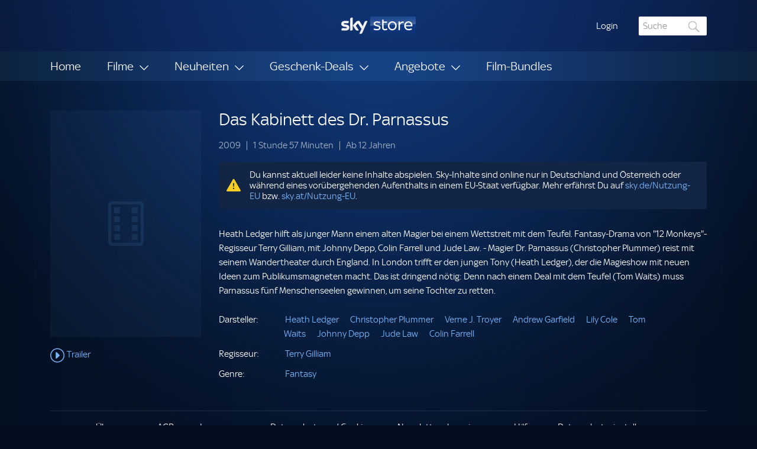

--- FILE ---
content_type: application/javascript
request_url: https://store.sky.at/versions/7.4.6/assets/js/adp-275354a8e55f3c875e29d9868221d9c4f467e1ea.js
body_size: 34808
content:
webpackJsonp([5],{"../shared/js/models/internal/infoItem.js":function(e,t,s){"use strict";function a(e,t){return new o(e,t)}Object.defineProperty(t,"__esModule",{value:!0}),t.InfoItem=void 0;var n=s("./node_modules/babel-runtime/helpers/classCallCheck.js"),r=function(e){return e&&e.__esModule?e:{default:e}}(n);t.infoItemModel=a;var o=t.InfoItem=function e(t,s){(0,r.default)(this,e),this.title=t,this.content=s}},"../shared/js/services/core/EntitlementService.js":function(e,t,s){"use strict";function a(e){return e&&e.__esModule?e:{default:e}}Object.defineProperty(t,"__esModule",{value:!0});var n=s("./node_modules/babel-runtime/helpers/classCallCheck.js"),r=a(n),o=s("./node_modules/babel-runtime/helpers/createClass.js"),i=a(o),l=s("./node_modules/lodash/find.js"),d=a(l),c=s("../shared/js/constants/main.js"),u=a(c),p=function(){function e(){(0,r.default)(this,e)}return(0,i.default)(e,[{key:"preferredEntitlement",value:function(e,t){var s=null;return s=t?this.getEntitlementById(e.entitlements,t):this.getEntitlementByType(e.entitlements,u.default.offers.type.est),!s&&e.entitlements&&e.entitlements.length&&(s=e.entitlements[0]),s}},{key:"_getEntitlementByProperty",value:function(e,t,s){var a=null;return e&&e.length>0&&(a=(0,d.default)(e,[t,s])),a||null}},{key:"getEntitlementByType",value:function(e,t){return this._getEntitlementByProperty(e,"type",t)}},{key:"getEntitlementById",value:function(e,t){return this._getEntitlementByProperty(e,"id",t)}},{key:"expiracyData",value:function(e){var t=void 0,s=e.licenseExpiresIn||e.expiresIn;return e&&s&&(t={days:s.days,hours:s.hours,minutes:s.minutes,seconds:s.seconds,hasLicense:!!e.licenseExpiresIn},2!=t.days&&1!=t.days||!t.hasLicense?t.minutes<1&&t.seconds>0&&(t.minutes=0):(t.hours+=24*t.days,t.days=0)),t}}]),e}(),f=new p;t.default=f},"../shared/js/services/feature/PromoCodeService.js":function(e,t,s){"use strict";function a(e){return e&&e.__esModule?e:{default:e}}Object.defineProperty(t,"__esModule",{value:!0});var n=s("./node_modules/babel-runtime/core-js/object/keys.js"),r=a(n),o=s("./node_modules/babel-runtime/helpers/classCallCheck.js"),i=a(o),l=s("./node_modules/babel-runtime/helpers/createClass.js"),d=a(l),c=s("../shared/js/constants/main.js"),u=a(c),p=s("../shared/js/constants/analytics.js"),f=a(p),m=s("./js/services/feature/AnalyticsService.js"),h=a(m),v=s("./js/services/core/RouteService.js"),b=a(v),y=function(){function e(){(0,i.default)(this,e),this.reportAnalyticsAddOfferCode=function(){var e=[f.default.delimiters.emptyString,f.default.delimiters.emptyString,f.default.customVariables.click,f.default.delimiters.emptyString,f.default.delimiters.emptyString,f.default.customVariables.addOfferCode].join(f.default.delimiters.pipe),t={type:f.default.eventTypes.adHoc,data:{name:f.default.customVariables.addOfferCode,attributes:{linkDetails:e,linkDetailsEvar:e},events:{linkEvent:"digitalData.page.pageInfo.inPageLinkRequest"},keys:(0,r.default)(b.default.getCurrentParams()),originalPath:b.default.getCurrentOriginalPath(),params:b.default.getCurrentParams()}};h.default.report(t)}}return(0,d.default)(e,[{key:"validatePromoCode",value:function(e){return e||(e=""),e=e.toUpperCase(),e.match(u.default.promoCodes.clientValidationExpressions.LEGAL_CHAR_REGEX)?e.match(u.default.promoCodes.clientValidationExpressions.VALID_PROMO_CODE_REGEX)?u.default.promoCodes.validationEnum.VALID:u.default.promoCodes.validationEnum.INVALID:u.default.promoCodes.validationEnum.ILLEGAL_CHAR}}]),e}(),_=new y;t.default=_},"./js/services/feature/CheckoutStepService.js":function(e,t,s){"use strict";function a(e){return e&&e.__esModule?e:{default:e}}Object.defineProperty(t,"__esModule",{value:!0});var n=s("./node_modules/babel-runtime/regenerator/index.js"),r=a(n),o=s("./node_modules/babel-runtime/helpers/asyncToGenerator.js"),i=a(o),l=s("./node_modules/babel-runtime/core-js/object/keys.js"),d=a(l),c=s("./node_modules/babel-runtime/helpers/classCallCheck.js"),u=a(c),p=s("./node_modules/babel-runtime/helpers/createClass.js"),f=a(p),m=s("../shared/js/services/core/PlatformService.js"),h=a(m),v=s("../shared/js/services/core/LinkResolverService.js"),b=a(v),y=s("../shared/js/services/core/LinkAccountService.js"),_=a(y),g=s("../shared/js/services/core/PendingUserActionsService.js"),j=a(g),k=s("./js/services/core/TransactionService.js"),P=a(k),C=s("../shared/js/services/core/RemoteLoggingService.js"),E=a(C),S=s("../shared/js/services/core/CurrencyFormatterService.js"),x=a(S),w=s("./js/services/feature/AnalyticsService.js"),O=a(w),A=s("./js/services/core/RouteService.js"),T=a(A),D=s("./js/filters/AnalyticsFilter.js"),N=a(D),L=s("../shared/js/constants/main.js"),M=a(L),R=s("../shared/js/constants/analytics.js"),I=a(R),B=function(){function e(){(0,u.default)(this,e),this.reportAnalyticsPayNow=function(e){var t=void 0;switch(e){case M.default.cta.continue:t=I.default.customVariables.continue;break;case M.default.cta.preOrder:t=I.default.customVariables.preOrder;break;case M.default.cta.payNow:t=I.default.customVariables.payNow;break;case M.default.cta.confirm:default:t=I.default.customVariables.confirm}var s=[I.default.delimiters.emptyString,I.default.delimiters.emptyString,I.default.customVariables.click,I.default.delimiters.emptyString,I.default.delimiters.emptyString,t].join(I.default.delimiters.pipe),a={type:I.default.eventTypes.adHoc,data:{name:t,attributes:{linkDetails:s,linkDetailsEvar:s},events:{linkEvent:"digitalData.page.pageInfo.inPageLinkRequest"},keys:(0,d.default)(T.default.getCurrentParams()),originalPath:T.default.getCurrentOriginalPath(),params:T.default.getCurrentParams()}};O.default.report(a)}}return(0,f.default)(e,[{key:"getUserAddress",value:function(){function e(e){return t.apply(this,arguments)}var t=(0,i.default)(r.default.mark(function e(t){var s,a;return r.default.wrap(function(e){for(;;)switch(e.prev=e.next){case 0:if(s=t.getAddressListLink(),e.prev=1,s){e.next=4;break}throw new Error("User Address Link not found");case 4:return e.next=6,h.default.fetch(s);case 6:return a=e.sent,e.abrupt("return",a);case 10:e.prev=10,e.t0=e.catch(1),E.default.error(e.t0,{description:"Address endpoint Unavailable",errorCode:503});case 13:case"end":return e.stop()}},e,this,[[1,10]])}));return e}()},{key:"fetchTransactionPin",value:function(){function e(e,s){return t.apply(this,arguments)}var t=(0,i.default)(r.default.mark(function e(t,s){var a,n;return r.default.wrap(function(e){for(;;)switch(e.prev=e.next){case 0:if(!(a=t.getTransactionPinCheckLink(s))){e.next=6;break}return e.next=4,h.default.fetch(a);case 4:return n=e.sent,e.abrupt("return",n);case 6:throw new Error("No transaction pin set link found");case 7:case"end":return e.stop()}},e,this)}));return e}()},{key:"executeTransaction",value:function(){function e(e,s,a,n){return t.apply(this,arguments)}var t=(0,i.default)(r.default.mark(function e(t,s,a,n){return r.default.wrap(function(e){for(;;)switch(e.prev=e.next){case 0:return e.abrupt("return",P.default.transact({address:s,paymentOption:t,securityParameters:n,transactionPinToken:a}));case 1:case"end":return e.stop()}},e,this)}));return e}()},{key:"acceptMarketingPreference",value:function(){function e(e){return t.apply(this,arguments)}var t=(0,i.default)(r.default.mark(function e(t){var s;return r.default.wrap(function(e){for(;;)switch(e.prev=e.next){case 0:if(!(s=t.getLinkByActionName())){e.next=5;break}h.default.fetch(s),e.next=6;break;case 5:throw new Error("Link not found on pending action");case 6:case"end":return e.stop()}},e,this)}));return e}()},{key:"fetchDigitalWalletBalance",value:function(){function e(e){return t.apply(this,arguments)}var t=(0,i.default)(r.default.mark(function e(t){var s,a,n;return r.default.wrap(function(e){for(;;)switch(e.prev=e.next){case 0:return e.next=2,P.default.fetchUserPaymentAccounts(t,M.default.paymentModes.digitalWallet);case 2:if(s=e.sent){e.next=5;break}throw new Error("No user payment accounts");case 5:if(a=s.getPaymentAccounts()){e.next=8;break}throw new Error("No payment accounts");case 8:if(!(a&&a.length>0)){e.next=11;break}return n=a[0],e.abrupt("return",x.default.getValueWithCurrency(n.balance,n.currencySymbol));case 11:case"end":return e.stop()}},e,this)}));return e}()},{key:"hasLinkedAccount",value:function(){function e(){return t.apply(this,arguments)}var t=(0,i.default)(r.default.mark(function e(){var t,s;return r.default.wrap(function(e){for(;;)switch(e.prev=e.next){case 0:return e.next=2,j.default.fetchWebSignupUserActions();case 2:if(t=e.sent,!(s=t.getPendingActionByName("linkAccount"))){e.next=8;break}return e.abrupt("return",s.ignored||"Done"===s.status);case 8:return e.abrupt("return",!0);case 9:case"end":return e.stop()}},e,this)}));return e}()},{key:"linkSkyTv",value:function(e,t){_.default.linkAccount(e,t)}},{key:"doNotShowSkyTv",value:function(){function e(){return t.apply(this,arguments)}var t=(0,i.default)(r.default.mark(function e(){var t,s,a;return r.default.wrap(function(e){for(;;)switch(e.prev=e.next){case 0:return e.next=2,j.default.fetchWebSignupUserActions();case 2:t=e.sent,s=t.getPendingActionByName("linkAccount"),s&&(a=s.getActionIgnoreLink())&&h.default.fetch(a);case 5:case"end":return e.stop()}},e,this)}));return e}()},{key:"fetchOfferPaymentOptions",value:function(){function e(e){return t.apply(this,arguments)}var t=(0,i.default)(r.default.mark(function e(t){var s,a;return r.default.wrap(function(e){for(;;)switch(e.prev=e.next){case 0:if(!(s=t.getPaymentOptionsLink())){e.next=6;break}return e.next=4,h.default.fetch(s);case 4:return a=e.sent,e.abrupt("return",a);case 6:throw new Error("No payment options link found");case 7:case"end":return e.stop()}},e,this)}));return e}()},{key:"getPriceWithCurrency",value:function(e,t,s){var a=void 0;return null!==e&&void 0!==e&&(a=e.toFixed(2).toString()),x.default.getValueWithCurrency(a,t,s)}},{key:"getOfferPriceWithCurrency",value:function(e){return x.default.getValueWithCurrencyFromOffer(e)}},{key:"getValueToPayWithDigitalWallet",value:function(e){return e.balanceUsage}},{key:"getValueToPayWithCreditCard",value:function(e,t){return e&&void 0!=e.remainingToPay?e.remainingToPay:t.totalPrice}},{key:"_getCheckoutItem",value:function(){var e=h.default.getNavigation(),t=e.getConfigurationItem(),s=t.getItemByNavId(M.default.navIds.checkoutPage);if(!s)throw new Error("Checkout App Link Item not found");return s}},{key:"getRevocationPolicyLink",value:function(){return this._getCheckoutItem().getStructuredContentLink()}},{key:"getTransactionPinRecoverLink",value:function(){var e=this._getCheckoutItem(),t=e.getTransactionPinRecoverLink();if(!t)throw new Error("Recover pin link not found");return t}},{key:"getMyLibraryFromAppLink",value:function(){var e=arguments.length>0&&void 0!==arguments[0]&&arguments[0],t=this._getCheckoutItem(),s=t.getMyLibraryAppLink(e);return s?b.default.getLinkUrl(s):""}},{key:"getPreOrderFromAppLink",value:function(){var e=this._getCheckoutItem(),t=e.getPreOrderAppLink();return t?b.default.getLinkUrl(t):""}},{key:"getFindOutMoreFromAppLink",value:function(){var e=this._getCheckoutItem(),t=e.getFindOutMoreAppLink();return t?b.default.getLinkUrl(t):""}},{key:"getDiscoverMoreFromAppLink",value:function(){var e=this._getCheckoutItem(),t=e.getDiscoverMoreAppLink();return t?b.default.getLinkUrl(t):""}},{key:"getPriceInformationMoreInfoAppLink",value:function(){var e=this._getCheckoutItem(),t=e.getPriceInformationMoreInfoAppLink();return t?b.default.getLinkUrl(t):""}},{key:"getMyAccountAppLink",value:function(){var e=this._getCheckoutItem(),t=e.getMyAccountAppLink();return t?b.default.getLinkUrl(t):""}},{key:"reportOrderSummaryLoaded",value:function(e,t){var s=N.default.formatAssetName(e.slug),a=""+I.default.delimiters.semicolon+s,n=void 0;e.isTypeBoxset()?e.isMovieBoxset()?n=I.default.customVariables.movieBoxset:e.isTVBoxset()&&(n=I.default.customVariables.tvBoxset):n=I.default.customVariables.sku;var r=t.title+I.default.delimiters.pipe+t.type,o=e.isEntertainmentSection()?I.default.subCategories.tvBoxsets:I.default.subCategories.movies,i=""+I.default.customVariables.skystore+o+":"+I.default.customVariables.checkout,l={type:I.default.eventTypes.pageLoad,data:{additionalParameters:{section:i,subCategory0:o,subCategory1:I.default.customVariables.checkout,confirmCheckout:I.default.customVariables.trueValue,orderSummary:I.default.customVariables.trueValue,pageType:I.default.customVariables.orderSummary,product:a,productDetailsSpecial:a,purchaseType:r,titleType:n,productStep:I.default.customVariables.checkout}}};t.type===M.default.offers.type.tvod&&(l.data.additionalParameters.subCategory1=I.default.transactionTypes.rent),O.default.report(l)}},{key:"reportSuccessfulPayment",value:function(e,t,s){var a=N.default.formatAssetName(e.slug),n=void 0;e.isTypeBoxset()?e.isMovieBoxset()?n=I.default.customVariables.movieBoxset:e.isTVBoxset()&&(n=I.default.customVariables.tvBoxset):n=I.default.customVariables.sku;var r=[I.default.delimiters.emptyString,a,"1",t.price.toString()].join(I.default.delimiters.semicolon),o=t.title+I.default.delimiters.pipe+t.type,i=s.paymentMode,l=void 0;l=s.isContentVoucher()?I.default.transactionTypes.redeem:t.isRent()?I.default.transactionTypes.rent:I.default.transactionTypes.buy;var d=""+I.default.customVariables.skystore+I.default.customVariables.order+":"+a,c={type:I.default.eventTypes.pageLoad,data:{additionalParameters:{existingOrderConfirmation:I.default.customVariables.trueValue,productDetailsSpecial:r,pageType:I.default.customVariables.orderConfirmed,titleType:n,paymentMode:i,purchaseType:o,subCategory0:I.default.subCategories.orderConfirmation,productStep:I.default.customVariables.order,pageName:d}}};l===I.default.transactionTypes.buy?c.data.additionalParameters.videoBuy=I.default.customVariables.trueValue:l===I.default.transactionTypes.rent?(c.data.additionalParameters.subCategory1=I.default.transactionTypes.rent,c.data.additionalParameters.videoRent=I.default.customVariables.trueValue):l===I.default.transactionTypes.redeem&&(c.data.additionalParameters.videoRedeem=I.default.customVariables.trueValue);var u=s.getPayWithAccountLink();u||(u=s.getPayWithVoucherContentLink()),s.price&&s.price.campaignCode&&(c.data.additionalParameters.campaignCode=s.price.campaignCode),O.default.report(c)}}]),e}(),F=new B;t.default=F},"./js/services/feature/SEOService.js":function(e,t,s){"use strict";Object.defineProperty(t,"__esModule",{value:!0});var a=s("./node_modules/babel-runtime/helpers/classCallCheck.js"),n=function(e){return e&&e.__esModule?e:{default:e}}(a),r=function e(){(0,n.default)(this,e),this.mapOffersToGoogleFormat=function(e){return e?e.filter(function(e){return!!e}).map(function(e){return{"@type":"Offer",name:e.title,price:e.price,priceCurrency:e.currency,priceValidUntil:e.expiryDate,availability:"preorder"===e.availability.toLowerCase()?"http://schema.org/PreOrder":"http://schema.org/OnlineOnly",seller:{"@type":"Organization",name:"SkyStore"}}}):null},this.mapPersonsToGoogleFormat=function(e){return e?e.filter(function(e){return!!e}).map(function(e){return{"@type":"Person",name:e.name}}):null}},o=new r;t.default=o},"./js/views/components/asset/AboutOffer.jsx":function(e,t,s){"use strict";function a(e){return e&&e.__esModule?e:{default:e}}Object.defineProperty(t,"__esModule",{value:!0});var n=s("./node_modules/babel-runtime/core-js/object/get-prototype-of.js"),r=a(n),o=s("./node_modules/babel-runtime/helpers/classCallCheck.js"),i=a(o),l=s("./node_modules/babel-runtime/helpers/createClass.js"),d=a(l),c=s("./node_modules/babel-runtime/helpers/possibleConstructorReturn.js"),u=a(c),p=s("./node_modules/babel-runtime/helpers/inherits.js"),f=a(p),m=s("./node_modules/react/react.js"),h=a(m),v=s("./js/services/core/AssetNarrativeService.js"),b=a(v),y=(s("../shared/js/models/asset.js"),s("../shared/js/models/offer.js"),function(e){function t(){return(0,i.default)(this,t),(0,u.default)(this,(t.__proto__||(0,r.default)(t)).apply(this,arguments))}return(0,f.default)(t,e),(0,d.default)(t,[{key:"render",value:function(){var e=this.props.asset,t=b.default.getProcessedNarratives(e,this.props.offerList,function(e){return e.shortPriceNarrative},function(e){return e.priceNarrative});return h.default.createElement("div",null,t.map(function(e){return h.default.createElement("div",{className:"about-offer__item",key:e.title+"_"+e.description},h.default.createElement("span",{className:"about-offer__title bottom-group-space"},e.title),h.default.createElement("p",{className:"about-offer__content"},e.description))}))}}]),t}(h.default.Component));t.default=y},"./js/views/components/asset/AssetOptions.jsx":function(e,t,s){"use strict";function a(e){return e&&e.__esModule?e:{default:e}}Object.defineProperty(t,"__esModule",{value:!0});var n=s("./node_modules/babel-runtime/regenerator/index.js"),r=a(n),o=s("./node_modules/babel-runtime/helpers/asyncToGenerator.js"),i=a(o),l=s("./node_modules/babel-runtime/core-js/object/keys.js"),d=a(l),c=s("./node_modules/babel-runtime/core-js/object/get-prototype-of.js"),u=a(c),p=s("./node_modules/babel-runtime/helpers/classCallCheck.js"),f=a(p),m=s("./node_modules/babel-runtime/helpers/createClass.js"),h=a(m),v=s("./node_modules/babel-runtime/helpers/possibleConstructorReturn.js"),b=a(v),y=s("./node_modules/babel-runtime/helpers/inherits.js"),_=a(y),g=s("./node_modules/react/react.js"),j=a(g),k=s("./node_modules/moment/moment.js"),P=a(k),C=s("./node_modules/lodash/groupBy.js"),E=a(C),S=s("./node_modules/lodash/get.js"),x=a(S),w=s("./node_modules/lodash/some.js"),O=a(w),A=s("./node_modules/lodash/find.js"),T=a(A),D=s("./node_modules/lodash/sortBy.js"),N=a(D),L=s("./node_modules/lodash/join.js"),M=a(L),R=s("./node_modules/lodash/orderBy.js"),I=a(R),B=s("./node_modules/classnames/index.js"),F=a(B),U=s("../shared/js/constants/main.js"),V=a(U),W=(s("../shared/js/models/userOptions.js"),s("../shared/js/models/offer.js"),s("../shared/js/models/asset.js"),s("../shared/js/models/entitlement.js"),s("../shared/js/services/core/i18nService.js")),G=s("./js/services/core/AssetNarrativeService.js"),H=a(G),z=s("../shared/js/services/core/UserSessionService.js"),K=a(z),q=s("./js/views/components/common/CTAButton.jsx"),Y=a(q),Q=s("./js/views/components/asset/UnavailableWarning.jsx"),X=a(Q),J=s("./js/views/components/asset/OfferContainer.jsx"),Z=a(J),$=s("./js/views/components/gift/NoGiftsAvailableContainer.jsx"),ee=a($),te=s("./js/views/components/asset/ExpiryTime.jsx"),se=a(te),ae=s("./js/views/components/asset/ReleaseDates.jsx"),ne=a(ae),re=s("./js/views/components/common/ProgressBar.jsx"),oe=a(re),ie=s("./js/views/components/common/PlayButton.jsx"),le=a(ie),de=s("../shared/js/views/helpers/cancelableHoc.js"),ce=a(de),ue=(0,ce.default)(function(e){function t(){var e,s,a,n,o=this;(0,f.default)(this,t);for(var l=arguments.length,c=Array(l),p=0;p<l;p++)c[p]=arguments[p];return s=a=(0,b.default)(this,(e=t.__proto__||(0,u.default)(t)).call.apply(e,[this].concat(c))),a.state={isProcessing:!1,lockTransactions:!1,useDatesLayout:!1,estOffers:[],preferredEntitlementContainerTitle:void 0,firstOfferGroup:[],firstOfferGroupTitle:void 0,firstOfferType:void 0,secondOfferGroup:[],secondOfferGroupTitle:void 0,secondOfferType:void 0,comingSoonSubtitle:void 0,season:void 0,episode:void 0,sortedGifts:[]},a.initComponent=function(e){var t=e.offers,s=e.gifts,n=void 0,r=[],o="",i=[],l="",c="",u="",p=[],f=void 0,m=void 0;if(t.length){n=(0,E.default)(t,"type"),m=(0,O.default)(t,function(e){return e.isPreOrder()||e.isEdr()||e.isComingSoon()}),r=n[V.default.offers.type.est]||[],o=t[0].type,i=n[o]||[],l=o===V.default.offers.type.est?e.userOptions&&H.default.hasBuyEntitlement(e.userOptions)?(0,W._)("offerContainerTitle_EST_postPurchase"):(0,W._)("buyAndKeep"):(0,W._)("rent"),c=o===V.default.offers.type.est?V.default.offers.type.tvod:V.default.offers.type.est,p=n[c]||[],u=c===V.default.offers.type.est?(0,W._)("buyAndKeep"):(0,W._)("rent");var h=t[0].releaseDate&&t[0].releaseDate.getTime();if(!(0,T.default)(t,function(e){var t=e.releaseDate&&e.releaseDate.getTime();return!e.isComingSoon()||t!==h})){var v=(0,M.default)((0,N.default)((0,d.default)(n)),"_"),b=e.assetType;f=h?(0,W._)("comingSoon_"+b+"_"+v,{releaseDate:(0,P.default)(h).format(V.default.dateFormats.mediumDateFormat)}):(0,W._)("comingSoon_soon_"+b+"_"+v)}}s&&s.length&&(a.setState({sortedGifts:(0,I.default)(a.props.gifts,"priceValue")}),m=(0,O.default)(s,function(e){return e.isPreOrder()||e.isEdr()||e.isComingSoon()}));var y=e.preferredEntitlement,_="",g=void 0;if(y){var j=y.expiresIn?V.default.offers.type.tvod:V.default.offers.type.est,k=y.content&&y.content.asset?y.content.asset.assetType:"assetType";_=(0,W._)("entitlementContainerTitle_"+j+"_"+k),g=y.getTvBoxsetResumeAsset()}a.setState({estOffers:r,firstOfferType:o,firstOfferGroup:i,firstOfferGroupTitle:l,secondOfferType:c,secondOfferGroup:p,secondOfferGroupTitle:u,comingSoonSubtitle:f,useDatesLayout:m,preferredEntitlementContainerTitle:_,season:g&&g.seasonNumber,episode:g&&g.number})},a.handleOfferApply=function(){var e=(0,i.default)(r.default.mark(function e(t){return r.default.wrap(function(e){for(;;)switch(e.prev=e.next){case 0:a.state.lockTransactions||a.setState({lockTransactions:!0},(0,i.default)(r.default.mark(function e(){return r.default.wrap(function(e){for(;;)switch(e.prev=e.next){case 0:return e.next=2,a.props.cancelable(a.props.onOfferApply(t));case 2:a.setState({lockTransactions:!1});case 3:case"end":return e.stop()}},e,o)})));case 1:case"end":return e.stop()}},e,o)}));return function(t){return e.apply(this,arguments)}}(),a.handleOfferSelect=function(e){a.state.lockTransactions||a.props.onOfferSelect(e)},a.handlePlay=function(){a.setState({isProcessing:!0},(0,i.default)(r.default.mark(function e(){return r.default.wrap(function(e){for(;;)switch(e.prev=e.next){case 0:return e.next=2,a.props.cancelable(a.props.onPlay());case 2:a.setState({isProcessing:!1});case 3:case"end":return e.stop()}},e,o)})))},a.handleDownload=function(){a.props.onDownload&&a.props.onDownload()},n=s,(0,b.default)(a,n)}return(0,_.default)(t,e),(0,h.default)(t,[{key:"componentDidMount",value:function(){this.initComponent(this.props)}},{key:"componentWillReceiveProps",value:function(e){this.initComponent(e)}},{key:"render",value:function(){var e=!!this.props.showGift&&!this.props.gifts.length,t=this.state.useDatesLayout&&this.props.preferredEntitlement&&this.props.preferredEntitlement.isPlayFulfilled(),s=K.default.outOfLocale,a=this.props.preferredEntitlement&&this.props.preferredEntitlement.canPlayInCurrentLocation();return s&&!this.props.preferredEntitlement||void 0!=a&&!a?j.default.createElement(X.default,{className:"top-section-space bottom-section-space",message:(0,W._)("outOfLocalePlay")}):this.props.preferredEntitlement||this.props.offers&&this.props.offers.length?j.default.createElement("div",{className:(0,F.default)("product__options top-cta-space",{"product__post-purchase-container":!!this.props.preferredEntitlement&&!this.props.offers.length&&!this.props.showGift,"product__post-purchase-container--pre-order":this.props.preferredEntitlement&&this.props.preferredEntitlement.offer.isPreOrder()&&!this.props.showGift,disabled:this.state.lockTransactions,"product__no-gifts-warning-container":e})},this.props.showNarrative&&this.props.priceNarrative&&j.default.createElement("div",{className:"row"},j.default.createElement("div",{className:"col-b1-12 col-b2-12 col-b3-12"},j.default.createElement("div",{className:"narrative-container"},j.default.createElement("span",{className:"narrative-text"},this.props.priceNarrative)))),!!this.props.preferredEntitlement&&(!this.props.offers.length||this.state.comingSoonSubtitle)&&(this.props.preferredEntitlement.canPlayInCurrentLocation()||this.props.preferredEntitlement&&this.props.preferredEntitlement.canSendToStb)&&j.default.createElement("div",null,!!this.props.showGift&&!!this.props.gifts.length&&j.default.createElement("div",{className:(0,F.default)("row top-section-space flex b1-flex-direction-row b2-flex-direction-column b3-flex-direction-column",{"flex-wrap":this.state.useDatesLayout}),tabIndex:0},j.default.createElement(Z.default,{onOfferApply:this.handleOfferApply,onOfferSelect:this.handleOfferSelect,onPreOrderGuaranteeLinkClicked:this.props.onPreOrderGuaranteeLinkClicked,offers:this.state.sortedGifts,preSelectedOffer:this.props.preSelectedOffer,left:this.props.preferredEntitlement,title:(0,W._)("giftFriend"),buyOffers:!0,hasDivider:!this.props.gifts.length,isProcessing:this.state.lockTransactions,useDatesLayout:this.state.useDatesLayout,showGift:this.props.showGift,handleGift:this.props.handleGift,asset:this.props.asset,tabIndex:0})),!this.props.preferredEntitlement.offer.isPreOrder()&&!this.props.showGift&&j.default.createElement("div",{className:"row half-horizontal-gutter"},this.props.preferredEntitlement&&this.props.preferredEntitlement.canPlayInCurrentLocation()&&this.props.preferredEntitlement.isPlayFulfilled()&&j.default.createElement("div",{className:(0,F.default)("product__cta-container",{"col-b3-6":this.props.showDownload,"col-b3-12":!this.props.showDownload})},j.default.createElement(le.default,{className:"btn--small b3-btn--full-width",onAction:this.handlePlay,isProcessing:this.state&&this.state.isProcessing,isResume:this.props.preferredEntitlement.showResume(),season:this.state.season,episode:this.state.episode,tabIndex:0}),this.props.preferredEntitlement&&!!(0,x.default)(this.props.preferredEntitlement,"content.video.progressPercent")&&j.default.createElement("div",{className:"visible-b3"},j.default.createElement(oe.default,{percentage:this.props.preferredEntitlement.content.video.progressPercent}))),this.props.showDownload&&j.default.createElement("div",{className:"col-b3-6 product__cta-container"},j.default.createElement(Y.default,{className:"btn--small b3-btn--full-width",action:this.handleDownload,text:(0,W._)("download"),tabIndex:0})),this.props.preferredEntitlement&&this.props.preferredEntitlement.canSendToStb&&j.default.createElement("div",{className:"product__cta-container col-b3-12 top-group-space"},j.default.createElement(Y.default,{className:"btn--medium b3-btn--full-width",action:this.props.onSendToSTB,text:(0,W._)("sendToSkyBox")}))),this.props.entitlements&&!this.props.showGift&&j.default.createElement(ne.default,{entitlements:this.props.entitlements,hideEdrTitle:!0}),this.props.preferredEntitlement&&this.props.preferredEntitlement.offer.isPreOrder()&&this.props.preferredEntitlement.canSendToStb&&j.default.createElement("div",{className:"top-cta-space"},j.default.createElement("p",{className:"product__post-purchase-send-to-skybox"},(0,W._)("watchThisItemAsSoon")),j.default.createElement(Y.default,{className:"btn--medium b3-btn--full-width",action:this.props.onSendToSTB,text:(0,W._)("sendToSkyBox")})),!!this.props.preferredEntitlement&&this.props.preferredEntitlement.expiresIn&&j.default.createElement(se.default,{time:this.props.preferredEntitlement.licenseExpiresIn?this.props.preferredEntitlement.licenseExpiresIn:this.props.preferredEntitlement.expiresIn,isLicensed:!!this.props.preferredEntitlement.licenseExpiresIn})),this.state.comingSoonSubtitle&&j.default.createElement("div",{className:"top-cta-space b2-bottom-section-space b3-bottom-section-space pre-order-coming-soon__text"},this.state.comingSoonSubtitle),!!this.props.offers.length&&!this.state.comingSoonSubtitle&&j.default.createElement("div",{className:(0,F.default)({"flex-wrap":this.state.useDatesLayout,"row top-section-space flex b1-flex-direction-row b2-flex-direction-column b3-flex-direction-column":!e})},!!this.props.preferredEntitlement&&j.default.createElement("div",{className:(0,F.default)("col-b2-12 col-b3-12 b2-bottom-cta-space flex b1-flex-direction-column b2-flex-direction-column b3-flex-direction-column",{"b1-bottom-cta-space":this.state.useDatesLayout&&!!this.props.offers.length&&this.props.preferredEntitlement&&this.props.preferredEntitlement.isPlayFulfilled(),"b2-bottom-cta-space b3-bottom-cta-space":!!this.state.estOffers.length,"b2-bottom-section-space b3-bottom-section-space":!this.state.estOffers.length,"offer-section":!!this.props.preferredEntitlement&&this.props.preferredEntitlement.canPlayInCurrentLocation(),"col-b1-6":!this.state.useDatesLayout||t,"col-b1-12":this.state.useDatesLayout&&!this.props.preferredEntitlement,"left-offers-group":!this.state.useDatesLayout||t}),tabIndex:0},this.props.entitlements&&!this.props.showGift&&j.default.createElement(ne.default,{entitlements:this.props.entitlements}),!this.props.preferredEntitlement.offer.isPreOrder()&&!!this.props.entitlements&&!(0,O.default)(this.props.entitlements,function(e){return e.offer.isEdr()})&&j.default.createElement("h3",{className:"section-tab bottom-section-space",tabIndex:0},this.state.preferredEntitlementContainerTitle),!!this.props.preferredEntitlement&&this.props.preferredEntitlement.canPlayInCurrentLocation()&&this.props.preferredEntitlement.isPlayFulfilled()&&j.default.createElement("div",{className:"b1-flex b2-flex flex-vertical-center flex-horizontal-center offer-group-wrapper offer-group__entitlement-container b1-text-center b2-text-center",tabIndex:0},j.default.createElement("div",null,j.default.createElement(le.default,{className:"btn--small b3-btn--full-width multi-fulfilment-entitlement__cta",onAction:this.handlePlay,isProcessing:this.state&&this.state.isProcessing,isResume:this.props.preferredEntitlement.showResume(),season:this.state.season,episode:this.state.episode}),this.props.showDownload&&j.default.createElement(Y.default,{className:"btn--small b3-btn--full-width b2-spacing-left b3-top-group-space multi-fulfilment-entitlement__cta",action:this.handleDownload,text:(0,W._)("download")}),this.props.preferredEntitlement&&!!(0,x.default)(this.props.preferredEntitlement,"content.video.progressPercent")&&j.default.createElement("div",{className:"visible-b3"},j.default.createElement(oe.default,{percentage:this.props.preferredEntitlement.content.video.progressPercent})),this.props.preferredEntitlement&&!!this.props.preferredEntitlement.expiresIn&&j.default.createElement(se.default,{time:this.props.preferredEntitlement.licenseExpiresIn?this.props.preferredEntitlement.licenseExpiresIn:this.props.preferredEntitlement.expiresIn,isLicensed:!!this.props.preferredEntitlement.licenseExpiresIn})))),!!this.state.firstOfferGroup.length&&!this.props.showGift&&j.default.createElement(Z.default,{onOfferApply:this.handleOfferApply,onOfferSelect:this.handleOfferSelect,onPreOrderGuaranteeLinkClicked:this.props.onPreOrderGuaranteeLinkClicked,offers:this.state.firstOfferGroup,preSelectedOffer:this.props.preSelectedOffer,left:!this.props.preferredEntitlement,title:this.state.firstOfferGroupTitle,buyOffers:this.state.firstOfferType===V.default.offers.type.est,hasDivider:!!this.state.secondOfferGroup.length,isProcessing:this.state.lockTransactions,useDatesLayout:this.state.useDatesLayout,showGift:this.props.showGift,handleGift:this.props.handleGift,asset:this.props.asset}),!!this.state.secondOfferGroup.length&&!this.props.showGift&&j.default.createElement(Z.default,{onOfferApply:this.handleOfferApply,onOfferSelect:this.handleOfferSelect,onPreOrderGuaranteeLinkClicked:this.props.onPreOrderGuaranteeLinkClicked,offers:this.state.secondOfferGroup,preSelectedOffer:this.props.preSelectedOffer,left:this.state.useDatesLayout||!this.state.firstOfferGroup.length&&!this.props.preferredEntitlement,title:this.state.secondOfferGroupTitle,buyOffers:this.state.secondOfferType===V.default.offers.type.est,isProcessing:this.state.lockTransactions,useDatesLayout:this.state.useDatesLayout,showGift:this.props.showGift,handleGift:this.props.handleGift,asset:this.props.asset}),!!this.props.showGift&&!!this.props.gifts.length&&j.default.createElement(Z.default,{onOfferApply:this.handleOfferApply,onOfferSelect:this.handleOfferSelect,onPreOrderGuaranteeLinkClicked:this.props.onPreOrderGuaranteeLinkClicked,offers:this.state.sortedGifts,preSelectedOffer:this.props.preSelectedOffer,left:!this.props.preferredEntitlement,title:(0,W._)("giftFriend"),buyOffers:!0,hasDivider:!this.props.gifts.length,isProcessing:this.state.lockTransactions,useDatesLayout:this.state.useDatesLayout,showGift:this.props.showGift,handleGift:this.props.handleGift,asset:this.props.asset})),e&&j.default.createElement(ee.default,{handleGift:this.props.handleGift})):j.default.createElement(X.default,{className:"top-section-space bottom-section-space",message:(0,W._)("noOffersAvailable")})}}]),t}(j.default.Component));t.default=ue},"./js/views/components/asset/Delivery.jsx":function(e,t,s){"use strict";function a(e){return e&&e.__esModule?e:{default:e}}Object.defineProperty(t,"__esModule",{value:!0});var n=s("./node_modules/babel-runtime/core-js/object/get-prototype-of.js"),r=a(n),o=s("./node_modules/babel-runtime/helpers/classCallCheck.js"),i=a(o),l=s("./node_modules/babel-runtime/helpers/createClass.js"),d=a(l),c=s("./node_modules/babel-runtime/helpers/possibleConstructorReturn.js"),u=a(c),p=s("./node_modules/babel-runtime/helpers/inherits.js"),f=a(p),m=s("./node_modules/react/react.js"),h=a(m),v=s("../shared/js/services/core/i18nService.js"),b=s("./js/services/core/AssetNarrativeService.js"),y=a(b),_=function(e){function t(){return(0,i.default)(this,t),(0,u.default)(this,(t.__proto__||(0,r.default)(t)).apply(this,arguments))}return(0,f.default)(t,e),(0,d.default)(t,[{key:"render",value:function(){var e=y.default.getFormats(this.props.userOptions,this.props.asset),t=e.length,s=e.pop(),a=e.length>0?""+e.join(", "):"";return h.default.createElement("div",null,(0,v.__)("deliveryTab",{params:{formats:a,lastFormat:s},cardinality:t}))}}]),t}(h.default.Component);t.default=_},"./js/views/components/asset/Episode.jsx":function(e,t,s){"use strict";function a(e){return e&&e.__esModule?e:{default:e}}Object.defineProperty(t,"__esModule",{value:!0});var n=s("./node_modules/babel-runtime/regenerator/index.js"),r=a(n),o=s("./node_modules/babel-runtime/helpers/asyncToGenerator.js"),i=a(o),l=s("./node_modules/babel-runtime/core-js/object/get-prototype-of.js"),d=a(l),c=s("./node_modules/babel-runtime/helpers/classCallCheck.js"),u=a(c),p=s("./node_modules/babel-runtime/helpers/createClass.js"),f=a(p),m=s("./node_modules/babel-runtime/helpers/possibleConstructorReturn.js"),h=a(m),v=s("./node_modules/babel-runtime/helpers/inherits.js"),b=a(v),y=s("./node_modules/react/react.js"),_=a(y),g=s("./node_modules/classnames/index.js"),j=a(g),k=s("../shared/js/services/core/ImageService.js"),P=a(k),C=s("../shared/js/services/core/i18nService.js"),E=s("./js/views/components/asset/Subtitle.jsx"),S=a(E),x=s("./js/views/components/common/CTAButton.jsx"),w=a(x),O=s("./js/views/components/common/Overflow.jsx"),A=a(O),T=s("./js/views/components/common/ProgressBar.jsx"),D=a(T),N=s("./js/views/components/asset/LeafItemPackshot.jsx"),L=a(N),M=s("./js/constants/webConstants.js"),R=a(M),I=function(e){function t(){var e,s,a,n,o=this;(0,u.default)(this,t);for(var l=arguments.length,c=Array(l),p=0;p<l;p++)c[p]=arguments[p];return s=a=(0,h.default)(this,(e=t.__proto__||(0,d.default)(t)).call.apply(e,[this].concat(c))),a.state={collapsed:!0},a.handlePlay=function(e){var t=a.props.onPlay;t&&(e.stopPropagation(),t(a.props.video,a.props.asset.id))},a.handleDownload=function(e){var t=a.props.onDownload;t&&a.props.video&&(e.stopPropagation(),t(a.props.video,a.props.asset.id))},a.handleTrailer=function(e){var t=a.props.onTrailer;t&&(e.stopPropagation(),t(a.props.asset.id))},a.handleClick=(0,i.default)(r.default.mark(function e(){return r.default.wrap(function(e){for(;;)switch(e.prev=e.next){case 0:if(!a.props.onClick){e.next=3;break}return e.next=3,a.props.onClick(a.props.asset);case 3:a.setState({collapsed:!a.state.collapsed});case 4:case"end":return e.stop()}},e,o)})),a.handleKeyDown=function(e){"Enter"===e.key&&(e.preventDefault(),a.handleClick())},n=s,(0,h.default)(a,n)}return(0,b.default)(t,e),(0,f.default)(t,[{key:"render",value:function(){var e=this.props.asset,t=e.getImageLink(),s=P.default.refSizes().thumb,a=t?P.default.getEpisodeThumbLink(t).href:"",n=this.state.collapsed,r=this.props.video,o=r?r.progressPercent:0,i=o&&o<100;return _.default.createElement("li",{className:(0,j.default)("bdp__asset-list-item bdp__episode-list-item",this.props.className),id:e.assetType.toLowerCase()+"-id-"+e.id},_.default.createElement(L.default,{height:s.height,width:s.width,thumbLink:a,assetTitle:e.title,resumePoint:o,assetType:this.props.assetType}),_.default.createElement("div",{className:"bdp__asset-list-item-info-container"},_.default.createElement("h3",{tabIndex:"0",className:"bdp__asset-list-item-title","aria-label":e.title},e.number?(0,C._)("bdpEpisodeTitle",{episodeNumber:e.number,episodeTitle:e.title}):e.title),_.default.createElement(S.default,{className:"bdp__asset-list-item-info bottom-group-space",duration:e.duration}),!!o&&_.default.createElement("div",{className:"visible-b3 progress-bar-b3"},_.default.createElement(D.default,{percentage:o,assetType:this.props.assetType})),_.default.createElement(A.default,{as:"div",activeClassName:"expanded",onClick:this.handleClick,className:(0,j.default)("bdp__asset-list-item-collapse-group",{expanded:!n,collapsed:n,highlighted:!!i})},_.default.createElement("div",{className:"bdp__asset-list-item-synopsis-container"},_.default.createElement("span",{className:"bdp__asset-list-item-synopsis"},e.shortSynopsis)),_.default.createElement("a",{className:(0,j.default)("icon collapse-icon",{"ssicon-arrow-up-clipped":!n,"ssicon-arrow-down-clipped":n}),role:"button","aria-expanded":n?"false":"true","aria-label":this.state.collapsed?R.default.labels.collapse:R.default.labels.expand,tabIndex:0,onKeyDown:this.handleKeyDown}))),!!r&&_.default.createElement("div",{className:"bdp__asset-list-item-buttons-container"},_.default.createElement(w.default,{className:"btn--full-width b3-btn--link bdp__asset-list-item-play-button",action:this.handlePlay,text:i?(0,C._)("resume"):(0,C._)("play"),title:this.props.asset.title}),this.props.onDownload&&this.props.userOptions&&this.props.userOptions.canDownload()&&_.default.createElement(w.default,{className:"btn--full-width b3-btn--link btn--secondary bdp__asset-list-item-download-button",action:this.handleDownload,text:(0,C._)("download"),title:this.props.asset.title})))}}]),t}(_.default.Component);t.default=I},"./js/views/components/asset/HouseholdRadioList.jsx":function(e,t,s){"use strict";function a(e){return e&&e.__esModule?e:{default:e}}Object.defineProperty(t,"__esModule",{value:!0});var n=s("./node_modules/babel-runtime/core-js/object/get-prototype-of.js"),r=a(n),o=s("./node_modules/babel-runtime/helpers/classCallCheck.js"),i=a(o),l=s("./node_modules/babel-runtime/helpers/createClass.js"),d=a(l),c=s("./node_modules/babel-runtime/helpers/possibleConstructorReturn.js"),u=a(c),p=s("./node_modules/babel-runtime/helpers/inherits.js"),f=a(p),m=s("./node_modules/react/react.js"),h=a(m),v=s("./node_modules/classnames/index.js"),b=a(v),y=(s("../shared/js/models/getHouseHoldStbs.js"),function(e){function t(){return(0,i.default)(this,t),(0,u.default)(this,(t.__proto__||(0,r.default)(t)).apply(this,arguments))}return(0,f.default)(t,e),(0,d.default)(t,[{key:"componentWillMount",value:function(){this.props.selected&&this.selectHousehold(this.props.selected)}},{key:"selectHousehold",value:function(e){this.props.onSelect(e)}},{key:"isSelected",value:function(e){if(this.props.selected)return e.id===this.props.selected.id}},{key:"render",value:function(){var e=this;return h.default.createElement("ul",{className:"top-section-space bottom-section-space address-list"},this.props.households.map(function(t){var s=e.isSelected(t);return h.default.createElement("li",{key:t.id,className:(0,b.default)("address-list__item",{"is-selected":s}),onClick:function(){e.selectHousehold(t)}},h.default.createElement("span",{className:"icon address-list__radio"}),h.default.createElement("span",null,t.address.getText(!0)))}))}}]),t}(h.default.Component));t.default=y},"./js/views/components/asset/LeafItemPackshot.jsx":function(e,t,s){"use strict";function a(e){return e&&e.__esModule?e:{default:e}}Object.defineProperty(t,"__esModule",{value:!0});var n=s("./node_modules/babel-runtime/core-js/object/get-prototype-of.js"),r=a(n),o=s("./node_modules/babel-runtime/helpers/classCallCheck.js"),i=a(o),l=s("./node_modules/babel-runtime/helpers/createClass.js"),d=a(l),c=s("./node_modules/babel-runtime/helpers/possibleConstructorReturn.js"),u=a(c),p=s("./node_modules/babel-runtime/helpers/inherits.js"),f=a(p),m=s("./node_modules/react/react.js"),h=a(m),v=s("./node_modules/classnames/index.js"),b=a(v),y=s("./node_modules/react-lazyload/lib/index.js"),_=a(y),g=s("./js/views/components/common/ProgressBar.jsx"),j=a(g),k=function(e){function t(){var e,s,a,n;(0,i.default)(this,t);for(var o=arguments.length,l=Array(o),d=0;d<o;d++)l[d]=arguments[d];return s=a=(0,u.default)(this,(e=t.__proto__||(0,r.default)(t)).call.apply(e,[this].concat(l))),a.state={imageLoaded:!1,imageError:!1,imageLoading:!0},a.handleError=function(){a.setState({imageLoaded:!1,imageError:!0,imageLoading:!1})},a.handleLoad=function(){a.setState({imageLoaded:!0,imageError:!1,imageLoading:!1})},n=s,(0,u.default)(a,n)}return(0,f.default)(t,e),(0,d.default)(t,[{key:"render",value:function(){var e=this.props.height,t=this.props.width,s=this.state.imageLoading||this.state.imageError,a=h.default.createElement("div",{className:"bdp__asset-list-item-image-placeholder",style:{height:e+"px",width:t+"px"}},h.default.createElement("span",{className:"icon"}));return h.default.createElement("div",{className:(0,b.default)("bdp__asset-list-item-image-container",this.props.className)},h.default.createElement("div",{className:"bdp__asset-list-item-image-inner-container"},h.default.createElement(_.default,{height:e,offset:e,placeholder:a},h.default.createElement("div",null,h.default.createElement("img",{onError:this.handleError,onLoad:this.handleLoad,className:"bdp__asset-list-item-image",style:{opacity:s?0:1,position:s?"absolute":""},src:this.props.thumbLink,alt:this.props.assetTitle}),h.default.createElement("div",{style:{display:s?"block":"none"}},a))),!!this.props.resumePoint&&h.default.createElement(j.default,{className:"hidden-b3",percentage:this.props.resumePoint,assetType:this.props.assetType})))}}]),t}(h.default.Component);t.default=k},"./js/views/components/asset/Movie.jsx":function(e,t,s){"use strict";function a(e){return e&&e.__esModule?e:{default:e}}Object.defineProperty(t,"__esModule",{value:!0});var n=s("./node_modules/babel-runtime/regenerator/index.js"),r=a(n),o=s("./node_modules/babel-runtime/helpers/asyncToGenerator.js"),i=a(o),l=s("./node_modules/babel-runtime/core-js/object/get-prototype-of.js"),d=a(l),c=s("./node_modules/babel-runtime/helpers/classCallCheck.js"),u=a(c),p=s("./node_modules/babel-runtime/helpers/createClass.js"),f=a(p),m=s("./node_modules/babel-runtime/helpers/possibleConstructorReturn.js"),h=a(m),v=s("./node_modules/babel-runtime/helpers/inherits.js"),b=a(v),y=s("./node_modules/react/react.js"),_=a(y),g=s("./node_modules/classnames/index.js"),j=a(g),k=s("./node_modules/lodash/map.js"),P=a(k),C=s("../shared/js/constants/navClasses.js"),E=a(C),S=s("../shared/js/services/core/ModelService.js"),x=a(S),w=s("../shared/js/services/core/LinkResolverService.js"),O=a(w),A=s("../shared/js/services/core/ImageService.js"),T=a(A),D=s("../shared/js/services/core/ImageSizeRegistryService.js"),N=a(D),L=s("../shared/js/services/core/i18nService.js"),M=s("./js/views/components/common/Loader.jsx"),R=a(M),I=s("./js/views/components/asset/TrailerBtn.jsx"),B=a(I),F=s("./js/views/components/asset/Subtitle.jsx"),U=a(F),V=s("./js/views/components/common/Overflow.jsx"),W=a(V),G=s("./js/views/components/common/ProgressBar.jsx"),H=a(G),z=s("./js/views/components/common/CTAButton.jsx"),K=a(z),q=s("./js/views/components/asset/LeafItemPackshot.jsx"),Y=a(q),Q=s("./js/constants/webConstants.js"),X=a(Q),J=function(e){function t(){var e,s,a,n,o=this;(0,u.default)(this,t);for(var l=arguments.length,c=Array(l),p=0;p<l;p++)c[p]=arguments[p];return s=a=(0,h.default)(this,(e=t.__proto__||(0,d.default)(t)).call.apply(e,[this].concat(c))),a.state={collapsed:!0,assetDetails:void 0,isLoadingDetails:!1,appLinks:[],genreMovieLink:void 0,actorLink:void 0,directorLink:void 0,compatibleDevicesLink:void 0,compatibleSkyBoxLink:void 0},a.handlePlay=function(e){var t=a.props.onPlay;t&&(e.stopPropagation(),t(a.props.video,a.props.asset.id))},a.handleDownload=function(e){var t=a.props.onDownload;t&&a.props.video&&(e.stopPropagation(),t(a.props.video,a.props.asset.id))},a.handleTrailer=function(e){var t=a.props.onTrailer;t&&(e.stopPropagation(),a.props.asset.parent&&t(a.props.asset.id,a.props.asset.parent.id))},a.setAppLinks=function(e){a.setState({actorLink:x.default.getByNavClass(e,E.default.actor),directorLink:x.default.getByNavClass(e,E.default.director),genreMovieLink:x.default.getByNavClass(e,E.default.genreMovie),compatibleDevicesLink:x.default.getByNavClass(e,E.default.compatibleDevices),compatibleSkyBoxLink:x.default.getByNavClass(e,E.default.compatibleSkyBox)})},a.detailsCallback=function(e,t){a.setAppLinks(t),a.setState({assetDetails:e,isLoadingDetails:!1,appLinks:t})},a.handleClick=(0,i.default)(r.default.mark(function e(){var t;return r.default.wrap(function(e){for(;;)switch(e.prev=e.next){case 0:if(t=a.props.onClick,a.setState({collapsed:!a.state.collapsed}),!t){e.next=6;break}return a.setState({isLoadingDetails:!0}),e.next=6,t(a.props.asset,a.detailsCallback);case 6:case"end":return e.stop()}},e,o)})),a.handleKeyDown=function(e){"Enter"===e.key&&(e.preventDefault(),a.handleClick())},n=s,(0,h.default)(a,n)}return(0,b.default)(t,e),(0,f.default)(t,[{key:"render",value:function(){var e=this,t=this.props.asset,s=t.getImageLink(),a=N.default.getPackshotThumbnailSize(),n=s?T.default.getThumbLink(s).href:"",r=this.state.collapsed,o=this.state.assetDetails,i=this.props.video,l=i?i.progressPercent:0,d=l&&l<100;return _.default.createElement(W.default,{activeClassName:"expanded",as:"li",onClick:this.handleClick,className:(0,j.default)("bdp__asset-list-item bdp__movie-list-item",this.props.className,{expanded:!r,collapsed:r,highlighted:!!d}),id:t.assetType.toLowerCase()+"-id-"+t.id},_.default.createElement(Y.default,{className:"hidden-b3",height:a.height,width:a.width,thumbLink:n,assetTitle:t.title,resumePoint:l,assetType:this.props.assetType}),_.default.createElement("div",{className:"bdp__asset-list-item-info-container"},_.default.createElement("h3",{tabIndex:"0",className:"bdp__asset-list-item-title","aria-label":t.title},t.title),_.default.createElement(U.default,{className:"bdp__asset-list-item-info bottom-section-space",ratings:t.ratings,duration:t.duration,year:t.year}),_.default.createElement(Y.default,{className:"hidden-b1 hidden-b2 bottom-section-space",height:a.height,width:a.width,thumbLink:n,assetTitle:t.title,resumePoint:l,assetType:this.props.assetType}),this.props.asset.hasTrailer()&&!!this.props.onTrailer&&_.default.createElement(B.default,{onClick:this.handleTrailer,className:"product__trailer--link bottom-section-space"}),!!l&&_.default.createElement(H.default,{className:"visible-b3 progress-bar-b3",percentage:l,assetType:this.props.assetType}),_.default.createElement("div",{className:"bdp__asset-list-item-collapse-group"},_.default.createElement("div",{className:"bdp__asset-list-item-synopsis-container"},_.default.createElement("span",{className:"bdp__asset-list-item-synopsis"},t.shortSynopsis)),!r&&_.default.createElement("div",{className:"bdp__asset-list-item-details-container"},!this.state.isLoadingDetails&&o?_.default.createElement("div",{className:"top-section-space"},o.guidanceText&&_.default.createElement("div",{className:"row bottom-section-space"},_.default.createElement("div",{className:"col-b1-12 product__guidance secondary-text"},(0,L._)("contains",{guidance:o.guidanceText}))),o.actors&&o.actors.length>0&&_.default.createElement("div",{className:"row half-horizontal-gutter bottom-group-space"},_.default.createElement("div",{className:"col-b1-5 col-b2-5 col-b3-5 product__listing-title"},(0,L._)("cast")),_.default.createElement("div",{className:"col-b1-7 col-b2-7 col-b3-7"},o.actors&&o.actors.length>0&&(0,P.default)(o.actors,function(t){return e.state.actorLink?_.default.createElement("a",{"aria-label":"cast - "+t.name,key:t.name,href:O.default.getLinkUrl(e.state.actorLink,{name:t.name}),className:"product__actor-anchor"},t.name):_.default.createElement("span",{key:t.name,className:"product__actor-anchor secondary-text"},t.name)}))),o.directors&&o.directors.length>0&&_.default.createElement("div",{className:"row half-horizontal-gutter bottom-group-space"},_.default.createElement("div",{className:"col-b1-5 col-b2-5 col-b3-5 product__listing-title"},(0,L._)("directors",{},o.directors.length)),_.default.createElement("div",{className:"col-b1-7 col-b2-7 col-b3-7"},(0,P.default)(o.directors,function(t){return e.state.directorLink?_.default.createElement("a",{"aria-label":"director - "+t.name,key:t.name,href:O.default.getLinkUrl(e.state.directorLink,{name:t.name}),className:"product__actor-anchor"},t.name):_.default.createElement("span",{key:t.name,className:"product__actor-anchor secondary-text"},t.name)}))),o.genres.length&&_.default.createElement("div",{className:"row half-horizontal-gutter"},_.default.createElement("div",{className:"col-b1-5 col-b2-5 col-b3-5 product__listing-title"},(0,L._)("genres",{},o.genres.length)),_.default.createElement("div",{className:"col-b1-7 col-b2-7 col-b3-7"},(0,P.default)(o.genres,function(t){return e.state.genreMovieLink?_.default.createElement("a",{"aria-label":"genre - "+t.label,key:t.slug,href:O.default.getLinkUrl(e.state.genreMovieLink,{genre:t.label}),className:(0,j.default)("product__actor-anchor")},t.label):_.default.createElement("span",{"aria-label":"genre - "+t.label,key:t.slug,className:(0,j.default)("product__actor-anchor secondary-text")},t.label)})))):_.default.createElement(R.default,null)),_.default.createElement("a",{className:(0,j.default)("icon collapse-icon",{"ssicon-arrow-up-clipped":!r,"ssicon-arrow-down-clipped":r}),role:"button","aria-expanded":r?"false":"true","aria-label":this.state.collapsed?X.default.labels.collapse:X.default.labels.expand,tabIndex:0,onKeyDown:this.handleKeyDown}))),!!i&&_.default.createElement("div",{className:"bdp__asset-list-item-buttons-container"},_.default.createElement(K.default,{className:"btn--full-width b3-btn--link bdp__asset-list-item-play-button",action:this.handlePlay,text:d?(0,L._)("resume"):(0,L._)("play"),title:this.props.asset.title}),this.props.onDownload&&this.props.userOptions&&this.props.userOptions.canDownload()&&_.default.createElement(K.default,{className:"btn--full-width b3-btn--link btn--secondary bdp__asset-list-item-download-button",action:this.handleDownload,text:(0,L._)("download"),title:this.props.asset.title})))}}]),t}(_.default.Component);t.default=J},"./js/views/components/asset/Offer.jsx":function(e,t,s){"use strict";function a(e){return e&&e.__esModule?e:{default:e}}Object.defineProperty(t,"__esModule",{value:!0});var n=s("./node_modules/babel-runtime/core-js/object/get-prototype-of.js"),r=a(n),o=s("./node_modules/babel-runtime/helpers/classCallCheck.js"),i=a(o),l=s("./node_modules/babel-runtime/helpers/createClass.js"),d=a(l),c=s("./node_modules/babel-runtime/helpers/possibleConstructorReturn.js"),u=a(c),p=s("./node_modules/babel-runtime/helpers/inherits.js"),f=a(p),m=s("./node_modules/react/react.js"),h=a(m),v=s("./node_modules/moment/moment.js"),b=a(v),y=s("../shared/js/constants/main.js"),_=a(y),g=s("./node_modules/classnames/index.js"),j=a(g),k=s("../shared/js/services/core/i18nService.js"),P=(s("../shared/js/models/offer.js"),s("../shared/js/services/core/CurrencyFormatterService.js")),C=a(P),E=function(e){function t(){var e,s,a,n;(0,i.default)(this,t);for(var o=arguments.length,l=Array(o),d=0;d<o;d++)l[d]=arguments[d];return s=a=(0,u.default)(this,(e=t.__proto__||(0,r.default)(t)).call.apply(e,[this].concat(l))),a.state={},a.handleSelection=function(){a.props.onOfferSelection&&!a.props.isUnique&&a.props.onOfferSelection(a.props.offer)},a.handleOnKeyDown=function(e){"Enter"===e.key&&(e.preventDefault(),a.handleSelection())},n=s,(0,u.default)(a,n)}return(0,f.default)(t,e),(0,d.default)(t,[{key:"componentDidMount",value:function(){if(this.props.showReleaseDates){var e=this.props.offer,t=void 0,s=void 0;if(e.isEdr())t="";else if(e.releaseDate){var a=(0,b.default)(e.releaseDate).format(_.default.dateFormats.mediumDateFormat);t=(0,k._)("digitalAvailableOn",{definition:e.definition,date:a})}else t=(0,k._)("digitalAvailableOn",{definition:e.definition,date:(0,k.get)("digitalAvailableUnknown")});e.physicalFulfilment&&e.physicalFulfilment.releaseDate?s=(0,k._)("physicalFulfilmentWhen",{physicalTitle:e.physicalFulfilment.title,date:(0,b.default)(e.physicalFulfilment.releaseDate).format(_.default.dateFormats.mediumDateFormat)}):e.physicalFulfilment&&!e.physicalFulfilment.releaseDate&&(s=(0,k._)("physicalFulfilmentWhen",{physicalTitle:e.physicalFulfilment.title,date:(0,k.get)("digitalAvailableUnknown")})),this.setState({digitalReleaseDateText:t,physicalReleaseDateText:s})}}},{key:"render",value:function(){var e=this;return h.default.createElement("div",{className:"row flex flex-vertical-center offer-row","aria-label":"offer-row"},h.default.createElement("div",{className:(0,j.default)("offer-wrapper",{"col-b1-6 col-b2-12 col-b3-12":this.props.useDatesLayout,"col-b1-12 col-b2-12 col-b3-12":!this.props.useDatesLayout})},h.default.createElement("input",{"aria-label":"offer-type"+(this.props.offer.title?"-"+this.props.offer.title:""),tabIndex:0,onClick:this.handleSelection,type:"radio",name:this.props.buyOffer?"buy-offer-radio":"rent-offer-radio",id:this.props.offer.id,defaultChecked:this.props.isSelected?this.props.isSelected:null}),h.default.createElement("label",{className:(0,j.default)("offer-container",{"is-on-offer":!!this.props.offer.shortPriceNarrative||!!this.props.offer.previousPrice}),htmlFor:this.props.offer.id,onKeyDown:function(t){return e.handleOnKeyDown(t)},tabIndex:0},h.default.createElement("div",{className:"offer-content flex flex-space-between-group"},h.default.createElement("div",{className:"text-left"},h.default.createElement("div",{className:"offer-content__item"},!this.props.isUnique&&h.default.createElement("span",{className:"offer__radio-icon icon"}),h.default.createElement("span",{className:"offer__quality-label"},this.props.offer.title,!!this.props.offer.shortPriceNarrative&&h.default.createElement("p",{className:"top-group-space offer__price-narrative"},this.props.offer.shortPriceNarrative),this.state.digitalReleaseDateText&&h.default.createElement("p",{className:"hidden-b1 secondary-text secondary-info std-reset top-group-space"},this.state.digitalReleaseDateText),this.state.physicalReleaseDateText&&h.default.createElement("p",{className:"hidden-b1 secondary-text secondary-info std-reset top-group-space bottom-group-space"},this.state.physicalReleaseDateText)))),h.default.createElement("div",{className:"text-right"},h.default.createElement("div",{className:"offer-content__item"},h.default.createElement("span",{className:"offer__price"},!!this.props.offer.previousPrice&&h.default.createElement("span",{className:"bottom-group-space offer__price--strike"},h.default.createElement("s",{"aria-label":"Original price: "+C.default.getValueWithCurrencyFromOffer(this.props.offer,!0)},C.default.getValueWithCurrencyFromOffer(this.props.offer,!0))),h.default.createElement("span",{"aria-label":"Final price: "+C.default.getValueWithCurrencyFromOffer(this.props.offer)},C.default.getValueWithCurrencyFromOffer(this.props.offer)))))))),(this.state.digitalReleaseDateText||this.state.physicalReleaseDateText)&&h.default.createElement("div",{className:"col-6 visible-b1"},this.state.digitalReleaseDateText&&h.default.createElement("p",{className:"secondary-text std-reset"},this.state.digitalReleaseDateText),this.state.physicalReleaseDateText&&h.default.createElement("p",{className:"secondary-text std-reset"},this.state.physicalReleaseDateText)))}}]),t}(h.default.Component);t.default=E},"./js/views/components/asset/OfferContainer.jsx":function(e,t,s){"use strict";function a(e){return e&&e.__esModule?e:{default:e}}Object.defineProperty(t,"__esModule",{value:!0});var n=s("./node_modules/babel-runtime/regenerator/index.js"),r=a(n),o=s("./node_modules/babel-runtime/helpers/asyncToGenerator.js"),i=a(o),l=s("./node_modules/babel-runtime/core-js/object/get-prototype-of.js"),d=a(l),c=s("./node_modules/babel-runtime/helpers/classCallCheck.js"),u=a(c),p=s("./node_modules/babel-runtime/helpers/createClass.js"),f=a(p),m=s("./node_modules/babel-runtime/helpers/possibleConstructorReturn.js"),h=a(m),v=s("./node_modules/babel-runtime/helpers/inherits.js"),b=a(v),y=s("./node_modules/react/react.js"),_=a(y),g=s("./node_modules/classnames/index.js"),j=a(g),k=s("./node_modules/lodash/map.js"),P=a(k),C=s("./node_modules/lodash/find.js"),E=a(C),S=s("./node_modules/lodash/includes.js"),x=a(S),w=(s("../shared/js/models/offer.js"),s("../shared/js/services/core/i18nService.js")),O=s("../shared/js/services/core/CurrencyFormatterService.js"),A=a(O),T=s("./js/views/components/common/CTAButton.jsx"),D=a(T),N=s("./js/views/components/asset/Offer.jsx"),L=a(N),M=function(e){function t(){var e,s,a,n,o=this;(0,u.default)(this,t);for(var l=arguments.length,c=Array(l),p=0;p<l;p++)c[p]=arguments[p];return s=a=(0,h.default)(this,(e=t.__proto__||(0,d.default)(t)).call.apply(e,[this].concat(c))),a.handleChangeOffer=function(e){a.props.isProcessing||(a.setState({selectedOffer:e}),a.props.onOfferSelect(e))},a.handleApplyOffer=function(){a.props.isProcessing||a.setState({isProcessing:!0},(0,i.default)(r.default.mark(function e(){return r.default.wrap(function(e){for(;;)switch(e.prev=e.next){case 0:return e.next=2,a.props.onOfferApply(a.state.selectedOffer);case 2:case"end":return e.stop()}},e,o)})))},n=s,(0,h.default)(a,n)}return(0,b.default)(t,e),(0,f.default)(t,[{key:"componentWillMount",value:function(){var e=void 0;e=this.props.preSelectedOffer&&(0,x.default)(this.props.offers,this.props.preSelectedOffer)?this.props.preSelectedOffer:(0,E.default)(this.props.offers,{isPreferred:!0})||this.props.offers[0],this.setState({selectedOffer:e,isProcessing:!1,buttonTitle:this.props.showGift?(0,w._)("gift"):(0,w._)(e.buildTransactionLabelKey())})}},{key:"componentWillReceiveProps",value:function(e){this.setState({isProcessing:this.state.isProcessing&&e.isProcessing})}},{key:"render",value:function(){var e=this,t=this.state.selectedOffer,s=this.props.asset&&this.props.asset.title?this.props.asset.title:"this item",a=this.state.buttonTitle+" "+s;return _.default.createElement("div",{className:(0,j.default)("offer-section col-b2-12 col-b3-12 b2-bottom-section-space b3-bottom-section-space flex b1-flex-direction-column b2-flex-direction-column b3-flex-direction-column",{"col-b1-6":!this.props.useDatesLayout,"col-b1-12":this.props.useDatesLayout,"left-offers-group":this.props.left&&!this.props.useDatesLayout,"b1-double-bottom-section-space":this.props.hasDivider&&this.props.useDatesLayout,"right-offers-group":!this.props.left&&!this.props.useDatesLayout})},_.default.createElement("div",{role:"heading","aria-level":"2","aria-label":this.props.title?"Title: "+this.props.title:"asset-title",tabIndex:0,className:"section-tab bottom-section-space"},this.props.title),_.default.createElement("div",{className:(0,j.default)("offer-group-wrapper bottom-section-space",{"left-offers-group":this.props.useDatesLayout})},(0,P.default)(this.props.offers,function(s){return _.default.createElement(L.default,{key:s.id,offer:s,buyOffer:e.props.buyOffers,isUnique:1===e.props.offers.length,isSelected:s===t,onOfferSelection:e.handleChangeOffer,useDatesLayout:e.props.useDatesLayout,showReleaseDates:s.isPreOrder()||s.isEdr()||s.isComingSoon()})}),!this.props.buyOffers&&_.default.createElement("p",{className:"top-section-space rent-offer__disclaimer"},(0,w._)("productOfferRentInfo"))),t&&_.default.createElement("div",{className:(0,j.default)("row flex-none",{"left-offers-group":this.props.useDatesLayout,"b1-flex b1-flex-vertical-center":t.isPreOrder()})},_.default.createElement("div",{className:(0,j.default)({"col-b1-6":this.props.useDatesLayout,"col-12":!this.props.useDatesLayout})},_.default.createElement("div",{className:(0,j.default)("text-right offer-group__cta-container",{"offer-group__divider":this.props.hasDivider})},_.default.createElement("div",{className:"final-price-container"},t.previousPrice&&_.default.createElement("span",{className:"final-price--strike",tabIndex:0},_.default.createElement("s",{"aria-label":"Original price: "+A.default.getValueWithCurrencyFromOffer(t,!0)},A.default.getValueWithCurrencyFromOffer(t,!0))),_.default.createElement("span",{"aria-label":"Final price: "+A.default.getValueWithCurrencyFromOffer(t),className:"spacing-left final-price--to-pay",tabIndex:0},A.default.getValueWithCurrencyFromOffer(t)),t.isPreOrder()&&!this.props.showGift&&_.default.createElement("a",{tabIndex:0,role:"button",className:"hidden-b2 hidden-b3 std-reset text-right adp-preorder-price-guarantee",onClick:this.props.onPreOrderGuaranteeLinkClicked,onKeyDown:function(t){"Enter"!==t.key&&" "!==t.key||(t.preventDefault(),e.props.onPreOrderGuaranteeLinkClicked())}},(0,w._)("preorderPriceGuarantee")),this.props.showGift&&_.default.createElement("a",{role:"button",className:"std-reset text-right adp-preorder-price-guarantee",onClick:this.props.handleGift},(0,w._)("cancel"))),_.default.createElement(D.default,{ariaLabel:a,className:"btn btn--small spacing-left--double",action:this.handleApplyOffer,dataTracking:!1,text:this.state.buttonTitle,processing:this.state.isProcessing,active:!t.isComingSoon(),type:t.type.toLowerCase()}))),t.isPreOrder()&&!this.props.showGift&&_.default.createElement("div",{className:"hidden-b1 col-12"},_.default.createElement("a",{role:"button",className:"std-reset text-left b2-top-section-space b3-top-section-space adp-preorder-price-guarantee",onClick:this.props.onPreOrderGuaranteeLinkClicked},(0,w._)("preorderPriceGuarantee")))))}}]),t}(_.default.Component);t.default=M},"./js/views/components/asset/OfferInfo.jsx":function(e,t,s){"use strict";function a(e){return e&&e.__esModule?e:{default:e}}Object.defineProperty(t,"__esModule",{value:!0});var n=s("./node_modules/babel-runtime/core-js/object/get-prototype-of.js"),r=a(n),o=s("./node_modules/babel-runtime/helpers/classCallCheck.js"),i=a(o),l=s("./node_modules/babel-runtime/helpers/createClass.js"),d=a(l),c=s("./node_modules/babel-runtime/helpers/possibleConstructorReturn.js"),u=a(c),p=s("./node_modules/babel-runtime/helpers/inherits.js"),f=a(p),m=s("./node_modules/react/react.js"),h=a(m),v=s("../shared/js/models/internal/infoItem.js"),b=(s("../shared/js/models/asset.js"),s("../shared/js/models/userOptions.js"),s("../shared/js/models/entitlement.js"),s("../shared/js/services/core/i18nService.js")),y=s("./js/views/components/asset/OfferInfoTabs.jsx"),_=a(y),g=s("./js/views/components/asset/OfferInfoAccordion.jsx"),j=a(g),k=s("./js/views/components/asset/WaysToWatch.jsx"),P=a(k),C=s("./js/views/components/asset/AboutOffer.jsx"),E=a(C),S=s("./js/views/components/asset/Delivery.jsx"),x=a(S),w=s("./js/services/core/AssetNarrativeService.js"),O=a(w),A=function(e){function t(){return(0,i.default)(this,t),(0,u.default)(this,(t.__proto__||(0,r.default)(t)).apply(this,arguments))}return(0,f.default)(t,e),(0,d.default)(t,[{key:"_buidTabs",value:function(){var e=[];O.default.showAboutYourPreOrderTab(this.props.entitlement)&&e.push(new v.InfoItem((0,b._)("aboutYourPreOrder"),h.default.createElement("p",null,(0,b._)("aboutYourPreOrderDescription")))),O.default.showWaysToWatchTab(this.props.asset,this.props.userOptions)&&e.push(new v.InfoItem((0,b._)("waysToWatch"),h.default.createElement(P.default,{asset:this.props.asset,userOptions:this.props.userOptions}))),O.default.showDeliveryTab(this.props.userOptions,this.props.asset)&&e.push(new v.InfoItem((0,b._)("delivery"),h.default.createElement(x.default,{userOptions:this.props.userOptions,asset:this.props.asset})));var t=this.props.userOptions&&this.props.userOptions.offers||this.props.asset&&this.props.asset.offers;return O.default.showAboutOfferTab(t,this.props.asset)&&e.push(new v.InfoItem((0,b._)("aboutOffer"),h.default.createElement(E.default,{asset:this.props.asset,offerList:t}))),e}},{key:"render",value:function(){return h.default.createElement("div",{className:"col-b1-9 col-b2-12 col-b3-12 pull-right offer-info__wrapper"},h.default.createElement(_.default,{className:"offer-info-tabs visible-b1",content:this._buidTabs()}),h.default.createElement(j.default,{className:"offer-info-accordion hidden-b1",content:this._buidTabs()}))}}]),t}(h.default.Component);t.default=A},"./js/views/components/asset/OfferInfoAccordion.jsx":function(e,t,s){"use strict";function a(e){return e&&e.__esModule?e:{default:e}}Object.defineProperty(t,"__esModule",{value:!0});var n=s("./node_modules/babel-runtime/core-js/object/get-prototype-of.js"),r=a(n),o=s("./node_modules/babel-runtime/helpers/classCallCheck.js"),i=a(o),l=s("./node_modules/babel-runtime/helpers/createClass.js"),d=a(l),c=s("./node_modules/babel-runtime/helpers/possibleConstructorReturn.js"),u=a(c),p=s("./node_modules/babel-runtime/helpers/inherits.js"),f=a(p),m=s("./node_modules/react/react.js"),h=a(m),v=(s("../shared/js/models/internal/infoItem.js"),s("./js/views/components/common/Collapsable.jsx")),b=a(v),y=function(e){function t(){var e,s,a,n;(0,i.default)(this,t);for(var o=arguments.length,l=Array(o),d=0;d<o;d++)l[d]=arguments[d];return s=a=(0,u.default)(this,(e=t.__proto__||(0,r.default)(t)).call.apply(e,[this].concat(l))),a.state={selectedIndex:0},a.handleToggle=function(e,t){a.setState({selectedIndex:t})},n=s,(0,u.default)(a,n)}return(0,f.default)(t,e),(0,d.default)(t,[{key:"render",value:function(){var e=this;return h.default.createElement("div",{className:this.props.className},this.props.content.map(function(t,s){return h.default.createElement(b.default,{key:t.title+s,title:t.title,onToggle:e.handleToggle,toggleArgs:s,startExpanded:e.state.selectedIndex===s},t.content)}))}}]),t}(h.default.Component);t.default=y},"./js/views/components/asset/OfferInfoTabs.jsx":function(e,t,s){"use strict";function a(e){return e&&e.__esModule?e:{default:e}}Object.defineProperty(t,"__esModule",{value:!0});var n=s("./node_modules/babel-runtime/core-js/object/get-prototype-of.js"),r=a(n),o=s("./node_modules/babel-runtime/helpers/classCallCheck.js"),i=a(o),l=s("./node_modules/babel-runtime/helpers/createClass.js"),d=a(l),c=s("./node_modules/babel-runtime/helpers/possibleConstructorReturn.js"),u=a(c),p=s("./node_modules/babel-runtime/helpers/inherits.js"),f=a(p),m=s("./node_modules/react/react.js"),h=a(m),v=s("./js/views/components/common/Tabs.jsx"),b=a(v),y=s("./js/views/components/common/Tab.jsx"),_=a(y),g=(s("../shared/js/models/internal/infoItem.js"),function(e){function t(){var e,s,a,n;(0,i.default)(this,t);for(var o=arguments.length,l=Array(o),d=0;d<o;d++)l[d]=arguments[d];return s=a=(0,u.default)(this,(e=t.__proto__||(0,r.default)(t)).call.apply(e,[this].concat(l))),a.state={selectedIndex:0},n=s,(0,u.default)(a,n)}return(0,f.default)(t,e),(0,d.default)(t,[{key:"render",value:function(){return h.default.createElement("div",null,h.default.createElement("div",{className:this.props.className},h.default.createElement(b.default,{selectedIndex:this.state.selectedIndex,noTopSpace:!0},this.props.content.map(function(e){return h.default.createElement(_.default,{key:e.title,title:e.title},h.default.createElement("div",{className:"col-b1-12"},e.content))}))))}}]),t}(h.default.Component));t.default=g},"./js/views/components/asset/ReleaseDates.jsx":function(e,t,s){"use strict";function a(e){return e&&e.__esModule?e:{default:e}}Object.defineProperty(t,"__esModule",{value:!0});var n=s("./node_modules/babel-runtime/core-js/object/get-prototype-of.js"),r=a(n),o=s("./node_modules/babel-runtime/helpers/classCallCheck.js"),i=a(o),l=s("./node_modules/babel-runtime/helpers/createClass.js"),d=a(l),c=s("./node_modules/babel-runtime/helpers/possibleConstructorReturn.js"),u=a(c),p=s("./node_modules/babel-runtime/helpers/inherits.js"),f=a(p),m=s("./node_modules/react/react.js"),h=a(m),v=s("./node_modules/moment/moment.js"),b=a(v),y=s("../shared/js/constants/main.js"),_=a(y),g=s("./node_modules/lodash/map.js"),j=a(g),k=s("./node_modules/lodash/some.js"),P=a(k),C=s("./node_modules/classnames/index.js"),E=a(C),S=s("../shared/js/services/core/i18nService.js"),x=(s("../shared/js/models/entitlement.js"),function(e){function t(){return(0,i.default)(this,t),(0,u.default)(this,(t.__proto__||(0,r.default)(t)).apply(this,arguments))}return(0,f.default)(t,e),(0,d.default)(t,[{key:"render",value:function(){var e=this;return(0,P.default)(this.props.entitlements,function(e){return e.offer.isEdr()||e.offer.isPreOrder()})?h.default.createElement("div",{className:"entitlement-release-dates"},(0,j.default)(this.props.entitlements,function(t){var s=t.expiresIn?_.default.offers.type.tvod:_.default.offers.type.est;t.offer.isPreOrder()&&(s=_.default.offers.availability.preOrder);var a=t.offer.title;return(t.offer.isEdr()||t.offer.isPreOrder())&&h.default.createElement("div",{key:t.id+"_releaseDates",className:(0,E.default)({"bottom-cta-space":t.offer.isPreOrder()})},(t.offer.isPreOrder()||t.offer.isEdr()&&!e.props.hideEdrTitle)&&h.default.createElement("h3",{className:"section-tab bottom-group-space"},(0,S._)("entitlementContainerTitle_"+s,{offerType:a})),!!t.offer.releaseDate&&t.offer.isPreOrder()&&h.default.createElement("p",{className:"secondary-text std-reset"},(0,S._)("digitalAvailableOn",{definition:t.offer.definition,date:(0,b.default)(t.offer.releaseDate).format(_.default.dateFormats.mediumDateFormat)})),!t.offer.releaseDate&&t.offer.isPreOrder()&&h.default.createElement("p",{className:"secondary-text std-reset"},(0,S._)("digitalAvailableOn",{definition:t.offer.definition,date:(0,S.get)("digitalAvailableUnknown")})),!!t.offer.physicalFulfilment&&!!t.offer.physicalFulfilment.releaseDate&&h.default.createElement("p",{className:"secondary-text std-reset physical-fulfilment-date--spaced"},(0,S._)("physicalFulfilmentWhen",{physicalTitle:t.offer.physicalFulfilment.title,date:(0,b.default)(t.offer.physicalFulfilment.releaseDate).format(_.default.dateFormats.mediumDateFormat)})),!!t.offer.physicalFulfilment&&!t.offer.physicalFulfilment.releaseDate&&h.default.createElement("p",{className:"secondary-text std-reset physical-fulfilment-date--spaced"},(0,S._)("physicalFulfilmentWhen",{physicalTitle:t.offer.physicalFulfilment.title,date:(0,S.get)("physicalFulfilmentUnknown")})))})):null}}]),t}(h.default.Component));t.default=x},"./js/views/components/asset/RevocationPolicyModal.jsx":function(e,t,s){"use strict";function a(e){return e&&e.__esModule?e:{default:e}}Object.defineProperty(t,"__esModule",{value:!0});var n=s("./node_modules/babel-runtime/core-js/object/get-prototype-of.js"),r=a(n),o=s("./node_modules/babel-runtime/helpers/classCallCheck.js"),i=a(o),l=s("./node_modules/babel-runtime/helpers/createClass.js"),d=a(l),c=s("./node_modules/babel-runtime/helpers/possibleConstructorReturn.js"),u=a(c),p=s("./node_modules/babel-runtime/helpers/inherits.js"),f=a(p),m=s("./node_modules/react/react.js"),h=a(m),v=s("../shared/js/services/core/i18nService.js"),b=s("./node_modules/react-html-parser/lib/index.js"),y=a(b),_=s("./js/views/components/common/CTAButton.jsx"),g=a(_),j=s("./js/views/components/common/Loader.jsx"),k=a(j),P=function(e){function t(){return(0,i.default)(this,t),(0,u.default)(this,(t.__proto__||(0,r.default)(t)).apply(this,arguments))}return(0,f.default)(t,e),(0,d.default)(t,[{key:"render",value:function(){return this.props.isLoading?h.default.createElement(k.default,{transparent:!0}):h.default.createElement("div",null,h.default.createElement("section",null,this.props.policy&&(0,y.default)(this.props.policy.value)),h.default.createElement("div",{className:"top-cta-space btn-group flex-horizontal-center"},h.default.createElement(g.default,{action:this.props.onConfirmButtonClicked,className:"btn--small",text:(0,v._)("continue")})))}}]),t}(h.default.Component);t.default=P},"./js/views/components/asset/SeasonContent.jsx":function(e,t,s){"use strict";function a(e){return e&&e.__esModule?e:{default:e}}Object.defineProperty(t,"__esModule",{value:!0});var n=s("./node_modules/babel-runtime/core-js/object/get-prototype-of.js"),r=a(n),o=s("./node_modules/babel-runtime/helpers/classCallCheck.js"),i=a(o),l=s("./node_modules/babel-runtime/helpers/createClass.js"),d=a(l),c=s("./node_modules/babel-runtime/helpers/possibleConstructorReturn.js"),u=a(c),p=s("./node_modules/babel-runtime/helpers/inherits.js"),f=a(p),m=s("./node_modules/react/react.js"),h=a(m),v=s("./node_modules/classnames/index.js"),b=a(v),y=s("./js/views/components/common/Loader.jsx"),_=a(y),g=function(e){function t(){var e,s,a,n;(0,i.default)(this,t);for(var o=arguments.length,l=Array(o),d=0;d<o;d++)l[d]=arguments[d];return s=a=(0,u.default)(this,(e=t.__proto__||(0,r.default)(t)).call.apply(e,[this].concat(l))),a.state={focusOnExpand:!1},a.handleCollapse=function(e){a.props.isExpanded||a.setState({focusOnExpand:!0}),a.props.onCollapse&&a.props.onCollapse(a.props.isExpanded)},a.handleKeyDown=function(e){"Enter"===e.key&&(e.preventDefault(),a.setState({focusOnExpand:!0},function(){a.handleCollapse(e)}))},a.componentDidUpdate=function(e,t){a.state.focusOnExpand&&setTimeout(function(){var t=a.props.assets;if(t&&t.length>0){var s=!e.isExpanded&&a.props.isExpanded&&t&&t.length>3?3:0,n=t[s].id,r=t[s].assetType.toLowerCase(),o=document.getElementById(r+"-id-"+n);if(o){o.hasAttribute("tabindex")||o.setAttribute("tabindex","-1");var i=o.querySelector(".bdp__asset-list-item-title");i?i.focus():o.focus()}}a.setState({focusOnExpand:!1})},100)},a.shouldComponentUpdate=function(e){return a.props.assets!==e.assets||a.props.collapsedLimit!==e.collapsedLimit||a.props.isExpanded!==e.isExpanded},n=s,(0,u.default)(a,n)}return(0,f.default)(t,e),(0,d.default)(t,[{key:"render",value:function(){var e=this,t=this.props.assets,s=this.props.videos,a=this.props.as,n=t&&this.props.collapsedLimit&&t.length>this.props.collapsedLimit;return h.default.createElement("div",null,h.default.createElement("ul",{className:"bdp__asset-list",role:"tabpanel","aria-labelledby":"season-information"},t?t.map(function(t,n){if(!e.props.isExpanded&&e.props.collapsedLimit&&n+1>e.props.collapsedLimit)return null;var r=s&&s[n];return h.default.createElement(a,{key:t.id,asset:t,onClick:e.props.onClick,onTrailer:e.props.onTrailer,onPlay:e.props.onPlay,onDownload:e.props.onDownload,userOptions:e.props.userOptions,video:r,assetType:e.props.assetType,ref:"playButton"})}):h.default.createElement(_.default,null)),n&&h.default.createElement("a",{role:"button",className:"std-reset adp__collapser flex flex-horizontal-center",onClick:this.handleCollapse,"aria-expanded":this.props.isExpanded?"true":"false",onKeyDown:this.handleKeyDown,"aria-label":this.props.isExpanded?"Less-episodes":"More-episodes",tabIndex:0},h.default.createElement("span",{className:(0,b.default)("icon spacing-right",{"ssicon-arrow-down":!this.props.isExpanded},{"ssicon-arrow-up":this.props.isExpanded})}),this.props.collapseLabel))}}]),t}(h.default.Component);g.defaultProps={collapsedLimit:3},t.default=g},"./js/views/components/asset/SeasonList.jsx":function(e,t,s){"use strict";function a(e){return e&&e.__esModule?e:{default:e}}Object.defineProperty(t,"__esModule",{value:!0});var n=s("./node_modules/babel-runtime/core-js/object/get-prototype-of.js"),r=a(n),o=s("./node_modules/babel-runtime/helpers/classCallCheck.js"),i=a(o),l=s("./node_modules/babel-runtime/helpers/createClass.js"),d=a(l),c=s("./node_modules/babel-runtime/helpers/possibleConstructorReturn.js"),u=a(c),p=s("./node_modules/babel-runtime/helpers/inherits.js"),f=a(p),m=s("./node_modules/react/react.js"),h=a(m),v=s("./node_modules/classnames/index.js"),b=a(v),y=(s("../shared/js/models/asset.js"),function(e){function t(){return(0,i.default)(this,t),(0,u.default)(this,(t.__proto__||(0,r.default)(t)).apply(this,arguments))}return(0,f.default)(t,e),(0,d.default)(t,[{key:"handleClickSeason",value:function(e,t){this.props.onSelectSeason&&this.props.onSelectSeason(e,t)}},{key:"handleOnKeyDown",value:function(e,t,s){"Enter"===e.key&&this.props.onSelectSeason&&this.props.onSelectSeason(t,s)}},{key:"render",value:function(){var e=this,t=this.props.selectedIndex,s=this.props.seasons;return s?h.default.createElement("ul",{className:this.props.className,role:"tablist","aria-labelledby":"season-tablist"},s.map(function(s,a){return h.default.createElement("li",{key:s.id,className:(0,b.default)({selected:a===t},"bdp__season-list-item"),onClick:e.handleClickSeason.bind(e,s,a),role:"tab","aria-selected":a===t,"aria-controls":s.title,onKeyDown:function(t){return e.handleOnKeyDown(t,s,a)}},h.default.createElement("a",{className:(0,b.default)({selected:a===t}),tabIndex:0},s.title))})):null}}]),t}(h.default.Component));t.default=y},"./js/views/components/asset/TrailerBtn.jsx":function(e,t,s){"use strict";function a(e){return e&&e.__esModule?e:{default:e}}Object.defineProperty(t,"__esModule",{value:!0});var n=s("./node_modules/babel-runtime/core-js/object/get-prototype-of.js"),r=a(n),o=s("./node_modules/babel-runtime/helpers/classCallCheck.js"),i=a(o),l=s("./node_modules/babel-runtime/helpers/createClass.js"),d=a(l),c=s("./node_modules/babel-runtime/helpers/possibleConstructorReturn.js"),u=a(c),p=s("./node_modules/babel-runtime/helpers/inherits.js"),f=a(p),m=s("./node_modules/react/react.js"),h=a(m),v=s("../shared/js/services/core/i18nService.js"),b=function(e){function t(){var e,s,a,n;(0,i.default)(this,t);for(var o=arguments.length,l=Array(o),d=0;d<o;d++)l[d]=arguments[d];return s=a=(0,u.default)(this,(e=t.__proto__||(0,r.default)(t)).call.apply(e,[this].concat(l))),a.handleKeyDown=function(e){"Enter"!==e.key&&" "!==e.key||(e.preventDefault(),a.props.onClick(e))},n=s,(0,u.default)(a,n)}return(0,f.default)(t,e),(0,d.default)(t,[{key:"render",value:function(){return h.default.createElement("div",null,h.default.createElement("a",{role:"button",className:this.props.className,onClick:this.props.onClick,onKeyDown:this.handleKeyDown,tabIndex:0},h.default.createElement("span",{className:"icon ssicon-play-circle"}),h.default.createElement("span",{className:"text"},(0,v._)("trailer"))))}}]),t}(h.default.Component);t.default=b},"./js/views/components/asset/UnavailableWarning.jsx":function(e,t,s){"use strict";function a(e){return e&&e.__esModule?e:{default:e}}Object.defineProperty(t,"__esModule",{value:!0});var n=s("./node_modules/react/react.js"),r=a(n),o=s("./node_modules/classnames/index.js"),i=a(o),l=function(e){return r.default.createElement("div",{className:(0,i.default)("out-of-locale-container",e.className)},r.default.createElement("span",{className:"icon ssicon-alert-solid"}),r.default.createElement("p",null,e.message))};t.default=l},"./js/views/components/asset/WaysToWatch.jsx":function(e,t,s){"use strict";function a(e){return e&&e.__esModule?e:{default:e}}Object.defineProperty(t,"__esModule",{value:!0});var n=s("./node_modules/babel-runtime/core-js/object/get-prototype-of.js"),r=a(n),o=s("./node_modules/babel-runtime/helpers/classCallCheck.js"),i=a(o),l=s("./node_modules/babel-runtime/helpers/createClass.js"),d=a(l),c=s("./node_modules/babel-runtime/helpers/possibleConstructorReturn.js"),u=a(c),p=s("./node_modules/babel-runtime/helpers/inherits.js"),f=a(p),m=s("./node_modules/react/react.js"),h=a(m),v=s("./node_modules/react-redux/es/index.js"),b=(s("../shared/js/models/asset.js"),s("../shared/js/models/userOptions.js"),s("../shared/js/services/core/i18nService.js")),y=s("./js/services/core/AssetNarrativeService.js"),_=a(y),g=s("../shared/js/services/core/LinkAccountService.js"),j=a(g),k=function(e){function t(){return(0,i.default)(this,t),(0,u.default)(this,(t.__proto__||(0,r.default)(t)).apply(this,arguments))}return(0,f.default)(t,e),(0,d.default)(t,[{key:"render",value:function(){var e=this.props.asset,t=this.props.userOptions,s=_.default.showBuyNotice(e,t),a=_.default.showRentOnlyNotice(e,t),n=_.default.showHDNotice(e,t),r=_.default.canLinkAccount(t),o="";if(r===_.default.ACCOUNT_CAN_BE_LINKED){var i=window.location.href,l=window.location.href;o=j.default.getLinkAccountUrl(i,l)}return h.default.createElement("div",null,s&&(0,b.__)("watchYourPurchases_EST_"+(r===_.default.ACCOUNT_CAN_BE_LINKED?"CanLink":"CannotLink"),{params:{linkAccountHref:o}}),a&&(0,b._)("watchYourPurchases_TVOD"),n&&(0,b._)("hdCompatibleDevices"))}}]),t}(h.default.Component),P=function(e){return{audioSubtitleList:e.audioSubtitle.audioSubtitleList}};t.default=(0,v.connect)(P)(k)},"./js/views/components/checkout/LinkAccountModal.jsx":function(e,t,s){"use strict";function a(e){return e&&e.__esModule?e:{default:e}}Object.defineProperty(t,"__esModule",{value:!0});var n=s("./node_modules/babel-runtime/helpers/extends.js"),r=a(n),o=s("./node_modules/react/react.js"),i=a(o),l=s("../shared/js/services/core/i18nService.js"),d=s("./js/views/components/link-account/LinkAccount.jsx"),c=a(d),u=s("./js/views/components/common/CTAButton.jsx"),p=a(u),f=function(e){return i.default.createElement("div",null,i.default.createElement("p",null,(0,l._)("pleaseLinkYourSkyIDToApplyOffer")),i.default.createElement("div",{className:"top-cta-space btn-group flex-horizontal-center"},i.default.createElement(c.default,(0,r.default)({asButton:!0,labelText:(0,l._)("linkYourAccount")},e)),i.default.createElement(p.default,{className:"btn btn--small btn--secondary",action:e.onDismiss,text:(0,l._)("later")})))};t.default=f},"./js/views/components/checkout/NonMonetaryVoucherCheckout.jsx":function(e,t,s){"use strict";function a(e){return e&&e.__esModule?e:{default:e}}Object.defineProperty(t,"__esModule",{value:!0});var n=s("./node_modules/babel-runtime/helpers/extends.js"),r=a(n),o=s("./node_modules/babel-runtime/core-js/object/get-prototype-of.js"),i=a(o),l=s("./node_modules/babel-runtime/helpers/classCallCheck.js"),d=a(l),c=s("./node_modules/babel-runtime/helpers/createClass.js"),u=a(c),p=s("./node_modules/babel-runtime/helpers/possibleConstructorReturn.js"),f=a(p),m=s("./node_modules/babel-runtime/helpers/inherits.js"),h=a(m),v=s("./node_modules/react/react.js"),b=a(v),y=s("../shared/js/services/core/i18nService.js"),_=s("./js/views/components/asset/AssetPackshot.jsx"),g=a(_),j=s("./js/views/components/asset/AssetDetails.jsx"),k=a(j),P=s("./js/views/components/order-summary/DeliveryDetails.jsx"),C=a(P),E=s("./js/views/components/order-summary/RevocationPolicy.jsx"),S=a(E),x=s("./js/views/components/order-summary/CancelationPolicy.jsx"),w=a(x),O=s("./js/views/components/order-summary/MarketingPreference.jsx"),A=a(O),T=s("./js/views/components/asset/Title.jsx"),D=a(T),N=s("./js/views/components/asset/Subtitle.jsx"),L=a(N),M=s("./js/views/components/common/CTAButton.jsx"),R=a(M),I=function(e){function t(){return(0,d.default)(this,t),(0,f.default)(this,(t.__proto__||(0,i.default)(t)).apply(this,arguments))}return(0,h.default)(t,e),(0,u.default)(t,[{key:"render",value:function(){return b.default.createElement("div",{className:"row order-summary-full-container"},b.default.createElement("h1",{className:"col-b1-12 col-b2-12 order-summary-description-title"},(0,y._)("orderSummary")),b.default.createElement("div",{className:"col-b1-3 col-b2-4 hidden-b3 packshot-wrapper"},b.default.createElement(g.default,{asset:this.props.asset,size:this.props.packshotDetailSize,productPagePackshot:!0})),b.default.createElement("div",{className:"col-b1-9 col-b2-8 col-b3-12"},b.default.createElement("div",{className:"non-monetary-checkout-details-container"},b.default.createElement(D.default,{title:this.props.asset.title,showHDIcon:this.props.offer.isHD()}),b.default.createElement(L.default,{ratings:this.props.asset.ratings,duration:this.props.asset.duration,year:this.props.asset.year}),b.default.createElement(k.default,(0,r.default)({asset:this.props.asset},this.props.asset,{className:"hidden-b1 hidden-b2",buy:!0,rent:!1,hdOffer:this.props.asset.hasHDOffer(),appLinks:this.props.appLinks,isCastEnabled:!1,isVoucherContent:!0,collapsable:!0})),b.default.createElement(k.default,(0,r.default)({asset:this.props.asset},this.props.asset,{className:"hidden-b3",buy:!0,rent:!1,hdOffer:this.props.asset.hasHDOffer(),appLinks:this.props.appLinks,isCastEnabled:!1,isVoucherContent:!0}))),this.props.preferredPaymentOption.requiresUserAddress()&&!!this.props.deliveryAddress&&b.default.createElement("p",{className:"h3 bottom-section-space"},(0,y._)("deliveryDetails")),this.props.preferredPaymentOption.requiresUserAddress()&&b.default.createElement(C.default,{offerPhysicalTitle:this.props.offer.physicalFulfilment&&this.props.offer.physicalFulfilment.title,handleSetDeliveryAddress:this.props.onSetDeliveryAddress,selectedAddress:this.props.deliveryAddress,searchAddressLink:this.props.userAddress&&this.props.userAddress.getSearchAddressLink(),addressList:this.props.userAddress&&this.props.userAddress.addresses,showDeliveryAddressModal:this.props.forceDeliveryAddressOpen,invalidCountryCode:this.props.userAddress&&this.props.userAddress.deliveryAddress&&this.props.userAddress.deliveryAddress.country&&this.props.userAddress.deliveryAddress.country.value,sendTitleToAddressLabel:(0,y._)("orderSummaryDeliveryAddressHeading_"+this.props.offer.availability+(this.props.offer.isRegular()?this.props.offer.isEdr()?"_EDR":"_NoEDR":""),{physicalTitle:this.props.offer.physicalFulfilment&&this.props.offer.physicalFulfilment.title}),showSetDefaultAddressCheckbox:this.props.canSetDefaultDeliveryAddress}),(this.props.hasRevocationPolicy||this.props.showMarketingPreference)&&b.default.createElement("div",{className:"bottom-cta-space order-summary-policy-section"},this.props.hasRevocationPolicy&&b.default.createElement(S.default,{onRequestPolicy:this.props.onRequestPolicy,onPolicyAcceptChanged:this.props.onPolicyAcceptChanged,policy:this.props.revocationPolicy,showPolicyWarning:this.props.showRevocationPolicyWarning,isChecked:this.props.isRevocationPolicyAccepted}),this.props.hasRevocationPolicy&&b.default.createElement(w.default,{onCancelationPolicyCheckChanged:this.props.onCancelationPolicyCheckChanged,showCancelationWarning:this.props.showCancelationPolicyWarning,isChecked:this.props.isCancelationPolicyAccepted}),this.props.showMarketingPreference&&b.default.createElement(A.default,{onMarketingPreferenceCheckChanged:this.props.onMarketingAcceptChanged,isChecked:this.props.isMarketingAccepted})),(!this.props.preferredPaymentOption.requiresUserAddress()||!!this.props.deliveryAddress)&&b.default.createElement(R.default,{className:"btn--small",text:(0,y._)("vouchersGetOffer",{offerLabel:this.props.offer.title}),action:this.props.onBuyButton,fullWidth:!0})))}}]),t}(b.default.Component);t.default=I},"./js/views/components/checkout/PromoCodeWithOfferModal.jsx":function(e,t,s){"use strict";function a(e){return e&&e.__esModule?e:{default:e}}Object.defineProperty(t,"__esModule",{value:!0});var n=s("./node_modules/react/react.js"),r=a(n),o=s("../shared/js/services/core/i18nService.js"),i=s("./js/views/components/common/CTAButton.jsx"),l=a(i),d=function(e){return r.default.createElement("div",null,r.default.createElement("p",null,(0,o._)("promoCodeWithOfferWarning")),r.default.createElement("div",{className:"top-cta-space btn-group flex-horizontal-center"},r.default.createElement(l.default,{action:e.onCancel,className:"btn--small",text:(0,o._)("no")}),r.default.createElement(l.default,{action:e.onContinue,className:"btn--small",text:(0,o._)("yes")})))};t.default=d},"./js/views/components/checkout/RegularCheckout.jsx":function(e,t,s){"use strict";function a(e){return e&&e.__esModule?e:{default:e}}Object.defineProperty(t,"__esModule",{value:!0});var n=s("./node_modules/babel-runtime/core-js/object/get-prototype-of.js"),r=a(n),o=s("./node_modules/babel-runtime/helpers/classCallCheck.js"),i=a(o),l=s("./node_modules/babel-runtime/helpers/createClass.js"),d=a(l),c=s("./node_modules/babel-runtime/helpers/possibleConstructorReturn.js"),u=a(c),p=s("./node_modules/babel-runtime/helpers/inherits.js"),f=a(p),m=s("./node_modules/react/react.js"),h=a(m),v=s("./node_modules/react-redux/es/index.js"),b=s("../shared/js/services/core/i18nService.js"),y=s("../shared/js/lib/utils.js"),_=s("./js/services/feature/CheckoutStepService.js"),g=a(_),j=s("../shared/js/services/core/AudioAndSubtitleService.js"),k=a(j),P=s("./js/services/core/AssetNarrativeService.js"),C=a(P),E=s("./js/views/components/asset/AssetPackshot.jsx"),S=a(E),x=s("./js/views/components/order-summary/CheckoutFooter.jsx"),w=a(x),O=s("./js/views/components/order-summary/DeliveryDetails.jsx"),A=a(O),T=s("./js/views/components/order-summary/MarketingPreference.jsx"),D=a(T),N=s("./js/views/components/order-summary/CheckoutPaymentDetails.jsx"),L=a(N),M=s("./js/views/components/common/payment-option/PaymentOptionSelector.jsx"),R=a(M),I=s("./js/views/components/order-summary/ReleaseDateInformation.jsx"),B=a(I),F=s("./js/views/components/order-summary/RevocationPolicy.jsx"),U=a(F),V=s("./js/views/components/order-summary/CancelationPolicy.jsx"),W=a(V),G=function(e){function t(){var e,s,a,n;(0,i.default)(this,t);for(var o=arguments.length,l=Array(o),d=0;d<o;d++)l[d]=arguments[d];return s=a=(0,u.default)(this,(e=t.__proto__||(0,r.default)(t)).call.apply(e,[this].concat(l))),a.shouldShowCheckboxes=function(){return a.props.hasRevocationPolicy||a.props.showMarketingPreference},n=s,(0,u.default)(a,n)}return(0,f.default)(t,e),(0,d.default)(t,[{key:"render",value:function(){var e=this.props,t=e.offer,s=e.asset,a=e.paymentOptions,n=e.preferredPaymentOption,r=e.userAddress,o=e.deliveryAddress,i=e.audioSubtitleList,l=a.price,d=!1;"uk"==(0,y.getRegion)()&&(d=k.default.getBootConfigAudioBootAndSubtitle(i));var c=l.promoCodeApplied&&void 0!=l.previousPrice?l.previousPrice:l.totalPrice,u=g.default.getPriceWithCurrency(c,l.currencySymbol)||"",p=l.promoCodeApplied?l.promoCodeNarrative:void 0,f=l.promoCodeApplied?g.default.getPriceWithCurrency(l.discountValue,l.currencySymbol,!0):void 0,m=t.physicalFulfilment,v=(0,b._)("orderSummaryDeliveryAddressHeading_"+t.availability+(t.isRegular()?t.isEdr()?"_EDR":"_NoEDR":""),{physicalTitle:t.physicalFulfilment&&t.physicalFulfilment.title}),_=(0,b._)("selectedPaymentAccount_"+t.availability),j="orderSummaryShippingNotice_"+t.availability+"_"+(t.hasPhysicalFulfilment()?"Physical":"Digital"),P=!(!f||!this.props.isProcessingPromoCode),E=t.isRegular()?void 0:t.releaseDate,x=(0,b.hasKey)(j)?(0,b._)(j):void 0,O=!!n&&n.isContentVoucher(),T=parseFloat(l.totalPrice)<=0;return h.default.createElement("div",{className:"row order-summary-full-container"},h.default.createElement("h1",{className:"col-b1-12 col-b2-12 order-summary-description-title"},(0,b._)("orderSummary")),h.default.createElement("div",{className:"col-b1-3 col-b2-4 hidden-b3 packshot-wrapper"},h.default.createElement(S.default,{asset:s,size:this.props.packshotDetailSize,productPagePackshot:!0})),h.default.createElement("div",{className:"col-b1-9 col-b2-8 col-b3-12 order-summary-description-container"},this.props.showReleaseDateInformation&&h.default.createElement(B.default,{isEDR:t.isEdr(),digitalDefinition:t.definition,digitalAvailableReleaseDate:E,physicalFullfilmentTitle:m&&m.title,physicalFullfilmentReleaseDate:m&&m.releaseDate}),t.physicalFulfilment&&a&&a.hasAvailablePaymentOptions()&&!a.isSkyDEPayment()&&h.default.createElement(A.default,{offerPhysicalTitle:m&&m.title,handleSetDeliveryAddress:this.props.onSetDeliveryAddress,selectedAddress:o,searchAddressLink:r&&r.getSearchAddressLink(),addressList:r&&r.addresses,showDeliveryAddressModal:this.props.forceDeliveryAddressOpen,invalidCountryCode:r&&r.deliveryAddress&&r.deliveryAddress.country&&r.deliveryAddress.country.value,getCountyCodesLink:r&&r.getCountyCodesLink(),sendTitleToAddressLabel:v,showSetDefaultAddressCheckbox:this.props.canSetDefaultDeliveryAddress}),a&&a.isSkyDEPayment()&&h.default.createElement(R.default,{onAccountSelected:this.props.onAccountSelected,availableAccounts:a.getAvailablePaymentOptions(a.preferredPaymentMode),selectedPaymentOption:n,sendTitleToAddressLabel:t.hasPhysicalFulfilment()?v:_}),(!t.physicalFulfilment||!a||!a.hasAvailablePaymentOptions()||a&&a.hasAvailablePaymentOptions()&&o||a&&a.isSkyDEPayment())&&h.default.createElement("div",null,h.default.createElement(L.default,{promoCode:this.props.promoCode,containerTitle:s.title,isHd:t.isHD(),isSubtitle:C.default.showAudioAndSubtitles(s)&&d,isPreOrder:t.isPreOrder(),supportsPromoCode:!!a&&!!a.getPaymentOptionsWithPromoCodeLink(),promoCodeSuccessNarrative:p,promoCodeDiscountPrice:f,promoCodeError:this.props.promoCodeError,isProcessingPromoCode:this.props.isProcessingPromoCode,offerTitle:t.title,offerPrice:u,additionalPaymentInformation:t.isRent()?(0,b._)("orderConfirmationRentInfo"):null,hasDigitalWallet:!!n&&n.isDigitalWallet(),digitalWalletPaymentTitle:(0,b._)("payUsingExistingCredit"),digitalWalletPaymentPrice:this.props.digitalWalletToPay,totalPaymentTitle:(0,b._)("orderSummaryTotalPaymentTitle_"+(n&&n.paymentMode||"default")),totalPaymentPrice:this.props.fromCreditCard,onPreOrderGuaranteeLinkClicked:this.props.onPreOrderGuaranteeLinkClicked,onPromoCodeSubmitted:this.props.onPromoCodeSubmitted,onPromoCodeRemoved:this.props.onPromoCodeRemoved,clearPromoCode:this.props.clearPromoCode}),this.shouldShowCheckboxes()&&h.default.createElement("div",{className:"bottom-cta-space order-summary-policy-section"},this.props.hasRevocationPolicy&&h.default.createElement(U.default,{onRequestPolicy:this.props.onRequestPolicy,onPolicyAcceptChanged:this.props.onPolicyAcceptChanged,policy:this.props.revocationPolicy,showPolicyWarning:this.props.showRevocationPolicyWarning,isChecked:this.props.isRevocationPolicyAccepted}),this.props.hasRevocationPolicy&&h.default.createElement(W.default,{onCancelationPolicyCheckChanged:this.props.onCancelationPolicyCheckChanged,showCancelationWarning:this.props.showCancelationPolicyWarning,isChecked:this.props.isCancelationPolicyAccepted}),this.props.showMarketingPreference&&h.default.createElement(D.default,{onMarketingPreferenceCheckChanged:this.props.onMarketingAcceptChanged,isChecked:this.props.isMarketingAccepted})),h.default.createElement(w.default,{paymentDetailsInformation:O||T?null:x,cancelOrderInformation:this.props.hasPendingUserActions||this.props.isPinSet||T?null:(0,b._)("orderCancellationNotice_"+t.availability,{buttonLabel:this.props.buttonLabel,moreInfoLink:this.props.priceInformationHref}),additionalInformation:t.isRent()&&(0,b.hasKey)("starredRentAdditionalInfo")?(0,b._)("starredRentAdditionalInfo"):null,buttonLabel:this.props.buttonLabel,buttonAction:this.props.onBuyButton,ctaType:this.props.ctaType,checkoutDisabled:P}))))}}]),t}(h.default.Component),H=function(e){return{audioSubtitleList:e.audioSubtitle.audioSubtitleList}};t.default=(0,v.connect)(H)(G)},"./js/views/components/common/ActionEventLinkWrapper.jsx":function(e,t,s){"use strict";function a(e){return e&&e.__esModule?e:{default:e}}Object.defineProperty(t,"__esModule",{value:!0});var n=s("./node_modules/babel-runtime/core-js/object/get-prototype-of.js"),r=a(n),o=s("./node_modules/babel-runtime/helpers/classCallCheck.js"),i=a(o),l=s("./node_modules/babel-runtime/helpers/createClass.js"),d=a(l),c=s("./node_modules/babel-runtime/helpers/possibleConstructorReturn.js"),u=a(c),p=s("./node_modules/babel-runtime/helpers/inherits.js"),f=a(p),m=s("./node_modules/react/react.js"),h=a(m),v=s("../shared/js/lib/router.js"),b=function(e){function t(){var e,s,a,n;(0,i.default)(this,t);for(var o=arguments.length,l=Array(o),d=0;d<o;d++)l[d]=arguments[d];return s=a=(0,u.default)(this,(e=t.__proto__||(0,r.default)(t)).call.apply(e,[this].concat(l))),a._unregisterListener=function(){a._wrapper&&a._wrapper.removeEventListener("click",a.handleClick,!0)},a.registerElement=function(e){e&&(a._wrapper=e,e.addEventListener("click",a.handleClick,!0))},a.handleClick=function(e){var t=(0,v.findUpwardsWithHref)(e.target);if(t){var s=t.getAttribute("data-action");s&&(a.props.onAction(s),e.stopPropagation(),e.preventDefault())}},n=s,(0,u.default)(a,n)}return(0,f.default)(t,e),(0,d.default)(t,[{key:"componentWillUnmount",value:function(){this._unregisterListener()}},{key:"render",value:function(){return h.default.createElement("div",{ref:this.registerElement,className:this.props.className},this.props.children)}}]),t}(h.default.Component);t.default=b},"./js/views/components/common/BrowserOutdated.jsx":function(e,t,s){"use strict";function a(e){return e&&e.__esModule?e:{default:e}}Object.defineProperty(t,"__esModule",{value:!0});var n=s("./node_modules/react/react.js"),r=a(n),o=s("../shared/js/services/core/i18nService.js"),i=s("./js/views/components/common/CTAButton.jsx"),l=a(i),d=function(e){return r.default.createElement("div",null,r.default.createElement("p",null,(0,o._)("updateBrowserModalDescription")),r.default.createElement("div",{className:"top-cta-space"},r.default.createElement(l.default,{action:e.handleDismiss,className:"btn--small",text:(0,o._)("ok")})))};t.default=d},"./js/views/components/common/DefinitionSelection.jsx":function(e,t,s){"use strict";function a(e){return e&&e.__esModule?e:{default:e}}Object.defineProperty(t,"__esModule",{value:!0});var n=s("./node_modules/react/react.js"),r=a(n),o=(s("../shared/js/models/videoOptions.js"),s("../shared/js/services/core/i18nService.js")),i=s("./js/views/components/common/CTAButton.jsx"),l=a(i),d=function(e){return r.default.createElement("div",null,r.default.createElement("p",null,(0,o._)("downloadQualitySelection")),r.default.createElement("div",{className:"btn-group flex-horizontal-center top-cta-space b3-btn-group--no-margin b3-flex-direction-column"},e.videoOptions&&e.videoOptions.videos.map(function(t){return r.default.createElement(l.default,{key:t.definition,className:"btn--medium b3-btn--full-width b3-bottom-group-space",action:e.handleDefinitionSelection.bind(void 0,t),text:(0,o._)("download"+t.definition)+" "+t.getdownloadSizeInGB()+" GB"})})))};t.default=d},"./js/views/components/common/DeviceLimit.jsx":function(e,t,s){"use strict";function a(e){return e&&e.__esModule?e:{default:e}}Object.defineProperty(t,"__esModule",{value:!0});var n=s("./node_modules/react/react.js"),r=a(n),o=s("../shared/js/constants/navClasses.js"),i=a(o),l=(s("../shared/js/models/deviceStatus.js"),s("../shared/js/models/link.js"),s("../shared/js/services/core/i18nService.js")),d=s("../shared/js/services/core/DeviceInfoService.js"),c=a(d),u=s("../shared/js/services/core/LinkResolverService.js"),p=a(u),f=s("../shared/js/services/core/ModelService.js"),m=a(f),h=function(e){var t=null,s=m.default.getByNavClass(e.appLinks,i.default.myDevices);return e.deviceStatus&&(t=e.deviceStatus.remainingDeviceChanges?r.default.createElement("div",null,r.default.createElement("p",null,(0,l._)("deviceLimitNotificationDeleteRegisteredDeviceDownload")),r.default.createElement("p",null,(0,l._)("deviceLimitNotificationAvailableChanges",{count:e.deviceStatus.remainingDeviceChanges},e.deviceStatus.remainingDeviceChanges))):e.isSecondaryUser?r.default.createElement("p",null,(0,l._)("deviceLimitNotificationNextFreeSlotSecondary")):r.default.createElement("p",null,(0,l._)("deviceLimitNotificationNextFreeSlot",{slot:c.default.getNextFreeSlotFormattedDate(e.deviceStatus)}))),r.default.createElement("div",null,t,r.default.createElement("div",{className:"btn-group flex-horizontal-center top-cta-space"},r.default.createElement("a",{className:"btn btn--small",href:p.default.getLinkUrl(s)},(0,l._)("myDevices")),r.default.createElement("button",{className:"btn btn--small btn--secondary",onClick:e.dismiss},(0,l._)("cancel"))))};t.default=h},"./js/views/components/common/DeviceLimitWarning.jsx":function(e,t,s){"use strict";function a(e){return e&&e.__esModule?e:{default:e}}Object.defineProperty(t,"__esModule",{value:!0});var n=s("./node_modules/react/react.js"),r=a(n),o=s("../shared/js/services/core/i18nService.js"),i=s("../shared/js/services/core/LinkResolverService.js"),l=a(i),d=s("./js/views/components/common/CTAButton.jsx"),c=a(d),u=function(e){return r.default.createElement("div",null,!!e.accountDevicesLink&&r.default.createElement("p",null,(0,o._)("deviceLimitTransactContent",{myAccountDevicesLink:l.default.getLinkUrl(e.accountDevicesLink)})),r.default.createElement("div",{className:"top-cta-space btn-group flex-horizontal-center"},r.default.createElement(c.default,{action:e.handleDeviceLimitWarningContinue,className:"btn--small",text:(0,o._)("continue")}),r.default.createElement(c.default,{action:e.handleDeviceLimitWarningCancel,className:"btn--small btn--secondary",text:(0,o._)("cancel")})))};t.default=u},"./js/views/components/common/ExternalAppDownload.jsx":function(e,t,s){"use strict";function a(e){return e&&e.__esModule?e:{default:e}}Object.defineProperty(t,"__esModule",{value:!0});var n=s("./node_modules/react/react.js"),r=a(n),o=s("../shared/js/constants/main.js"),i=a(o),l=s("../shared/js/services/core/i18nService.js"),d=s("../shared/js/services/core/DeviceInfoService.js"),c=a(d),u=s("../shared/js/lib/utils.js"),p=s("./js/views/components/common/CTAButton.jsx"),f=a(p),m=function(e){var t=c.default.getTranslationKeys(),s=void 0;switch(c.default.getDeviceTypeName()){case"android":s=i.default.appIconClasses.android;break;case"ios":s=i.default.appIconClasses.ios;break;default:s=i.default.appIconClasses.desktop}var a=function(){e.handleContinue(e.download)};return r.default.createElement("div",null,s==i.default.appIconClasses.ios&&"uk"!=(0,u.getRegion)()?r.default.createElement("h3",{className:"bottom-cta-space modal__title"},(0,l._)(t.iosUnavaliable)):r.default.createElement("div",null,r.default.createElement("div",null,r.default.createElement("h1",{className:"bottom-cta-space modal__title"},(0,l._)(t.title)),r.default.createElement("p",null,(0,l._)(t.content)),r.default.createElement("div",{className:"top-section-space bottom-cta-space flex flex-horizontal-center"},r.default.createElement("div",{className:s}))),r.default.createElement("div",{className:"btn-group flex-horizontal-center"},r.default.createElement(f.default,{action:a,className:"btn--small",text:(0,l._)("yesContinue")}),r.default.createElement(f.default,{action:e.handleInstall,className:"btn--small",text:(0,l._)(t.installButton),secondary:!0}))))};t.default=m},"./js/views/components/common/IncognitoModeUnsupported.jsx":function(e,t,s){"use strict";function a(e){return e&&e.__esModule?e:{default:e}}Object.defineProperty(t,"__esModule",{value:!0});var n=s("./node_modules/react/react.js"),r=a(n),o=s("../shared/js/services/core/i18nService.js"),i=s("./js/views/components/common/CTAButton.jsx"),l=a(i),d=function(e){return r.default.createElement("div",null,r.default.createElement("p",null,(0,o._)("invalidIncognitoModalDescription")),r.default.createElement("div",{className:"top-cta-space"},r.default.createElement(l.default,{action:e.handleDismiss,className:"btn--small",text:(0,o._)("ok")})))};t.default=d},"./js/views/components/common/InvalidUserAddressModal.jsx":function(e,t,s){"use strict";function a(e){return e&&e.__esModule?e:{default:e}}Object.defineProperty(t,"__esModule",{value:!0});var n=s("./node_modules/babel-runtime/core-js/object/get-prototype-of.js"),r=a(n),o=s("./node_modules/babel-runtime/helpers/classCallCheck.js"),i=a(o),l=s("./node_modules/babel-runtime/helpers/createClass.js"),d=a(l),c=s("./node_modules/babel-runtime/helpers/possibleConstructorReturn.js"),u=a(c),p=s("./node_modules/babel-runtime/helpers/inherits.js"),f=a(p),m=s("./node_modules/react/react.js"),h=a(m),v=s("../shared/js/services/core/i18nService.js"),b=s("./js/views/components/common/CTAButton.jsx"),y=a(b),_=function(e){function t(){return(0,i.default)(this,t),(0,u.default)(this,(t.__proto__||(0,r.default)(t)).apply(this,arguments))}return(0,f.default)(t,e),(0,d.default)(t,[{key:"render",value:function(){return h.default.createElement("div",null,h.default.createElement("p",{className:"bottom-cta-space"},(0,v._)("deliveryAddressInvalidMessage")),h.default.createElement("div",{className:"btn-group flex-horizontal-center"},h.default.createElement(y.default,{action:this.props.onConfirmButtonClicked,className:"btn--small",text:(0,v._)("continue")})))}}]),t}(h.default.Component);t.default=_},"./js/views/components/common/MissingPayment.jsx":function(e,t,s){"use strict";function a(e){return e&&e.__esModule?e:{default:e}}Object.defineProperty(t,"__esModule",{value:!0});var n=s("./node_modules/babel-runtime/core-js/object/get-prototype-of.js"),r=a(n),o=s("./node_modules/babel-runtime/helpers/classCallCheck.js"),i=a(o),l=s("./node_modules/babel-runtime/helpers/createClass.js"),d=a(l),c=s("./node_modules/babel-runtime/helpers/possibleConstructorReturn.js"),u=a(c),p=s("./node_modules/babel-runtime/helpers/inherits.js"),f=a(p),m=s("./node_modules/react/react.js"),h=a(m),v=s("../shared/js/services/core/i18nService.js"),b=s("./js/views/components/common/CTAButton.jsx"),y=a(b),_=function(e){function t(){return(0,i.default)(this,t),(0,u.default)(this,(t.__proto__||(0,r.default)(t)).apply(this,arguments))}return(0,f.default)(t,e),(0,d.default)(t,[{key:"render",value:function(){var e=(0,v.hasKey)("missingCreditCardDescription_"+this.props.paymentMode+"_"+this.props.availability)?(0,v._)("missingCreditCardDescription_"+this.props.paymentMode+"_"+this.props.availability):(0,v._)("missingCreditCardDescription_default");return h.default.createElement("div",null,h.default.createElement("p",null,e),h.default.createElement("div",{className:"top-cta-space btn-group flex-horizontal-center"},h.default.createElement(y.default,{action:this.props.onMissingPaymentClick,className:"btn--small",text:(0,v._)("addACreditOrDebitCard")})))}}]),t}(h.default.Component);_.defaultProps={availability:"Regular"},t.default=_},"./js/views/components/common/PlayButton.jsx":function(e,t,s){"use strict";function a(e){return e&&e.__esModule?e:{default:e}}Object.defineProperty(t,"__esModule",{value:!0});var n=s("./node_modules/babel-runtime/core-js/object/get-prototype-of.js"),r=a(n),o=s("./node_modules/babel-runtime/helpers/classCallCheck.js"),i=a(o),l=s("./node_modules/babel-runtime/helpers/createClass.js"),d=a(l),c=s("./node_modules/babel-runtime/helpers/possibleConstructorReturn.js"),u=a(c),p=s("./node_modules/babel-runtime/helpers/inherits.js"),f=a(p),m=s("./node_modules/react/react.js"),h=a(m),v=s("../shared/js/services/core/i18nService.js"),b=s("./js/views/components/common/CTAButton.jsx"),y=a(b),_=s("../shared/js/constants/main.js"),g=a(_),j=function(e){function t(){return(0,i.default)(this,t),(0,u.default)(this,(t.__proto__||(0,r.default)(t)).apply(this,arguments))}return(0,f.default)(t,e),(0,d.default)(t,[{key:"render",value:function(){var e=this.props.title,t="",s=this.props.isResume?g.default.cta.resume:g.default.cta.play;t=this.props.season&&this.props.episode?this.props.isResume?(0,v.get)("resumeSeasonEpisode",{seasonNumber:this.props.season,episodeNumber:this.props.episode}):(0,v.get)("playSeasonEpisode",{seasonNumber:this.props.season,episodeNumber:this.props.episode}):this.props.isResume?(0,v.get)("resume"):(0,v.get)("play");var a=e?t+"-"+e:t;return h.default.createElement(y.default,{className:this.props.className,action:this.props.onAction,processing:this.props.isProcessing,text:t,type:s,ariaLabel:a})}}]),t}(h.default.Component);t.default=j},"./js/views/components/common/RefreshModal.jsx":function(e,t,s){"use strict";function a(e){return e&&e.__esModule?e:{default:e}}Object.defineProperty(t,"__esModule",{value:!0});var n=s("./node_modules/babel-runtime/core-js/object/get-prototype-of.js"),r=a(n),o=s("./node_modules/babel-runtime/helpers/classCallCheck.js"),i=a(o),l=s("./node_modules/babel-runtime/helpers/createClass.js"),d=a(l),c=s("./node_modules/babel-runtime/helpers/possibleConstructorReturn.js"),u=a(c),p=s("./node_modules/babel-runtime/helpers/inherits.js"),f=a(p),m=s("./node_modules/react/react.js"),h=a(m),v=s("../shared/js/services/core/i18nService.js"),b=s("./js/views/components/common/CTAButton.jsx"),y=a(b),_=function(e){function t(){var e,s,a,n;(0,i.default)(this,t);for(var o=arguments.length,l=Array(o),d=0;d<o;d++)l[d]=arguments[d];return s=a=(0,u.default)(this,(e=t.__proto__||(0,r.default)(t)).call.apply(e,[this].concat(l))),a.state={processing:!1},a.handleRefresh=function(){a.setState({processing:!0},function(){a.props.onRefresh&&a.props.onRefresh()})},n=s,(0,u.default)(a,n)}return(0,f.default)(t,e),(0,d.default)(t,[{key:"render",value:function(){return h.default.createElement("div",null,h.default.createElement("div",{className:"top-cta-space btn-group flex-horizontal-center"},h.default.createElement(y.default,{action:this.handleRefresh,processing:this.state.processing,className:"btn--small",text:(0,v._)("refresh")})))}}]),t}(h.default.Component);t.default=_},"./js/views/components/common/SendToSTB.jsx":function(e,t,s){"use strict";function a(e){return e&&e.__esModule?e:{default:e}}Object.defineProperty(t,"__esModule",{value:!0});var n=s("./node_modules/babel-runtime/core-js/object/get-prototype-of.js"),r=a(n),o=s("./node_modules/babel-runtime/helpers/classCallCheck.js"),i=a(o),l=s("./node_modules/babel-runtime/helpers/createClass.js"),d=a(l),c=s("./node_modules/babel-runtime/helpers/possibleConstructorReturn.js"),u=a(c),p=s("./node_modules/babel-runtime/helpers/inherits.js"),f=a(p),m=s("./node_modules/react/react.js"),h=a(m),v=s("./node_modules/lodash/find.js"),b=a(v),y=(s("../shared/js/models/getHouseHoldStbs.js"),s("../shared/js/models/entitlement.js"),s("../shared/js/services/core/i18nService.js")),_=s("./js/views/components/asset/HouseholdRadioList.jsx"),g=a(_),j=function(e){function t(){var e,s,a,n;(0,i.default)(this,t);for(var o=arguments.length,l=Array(o),d=0;d<o;d++)l[d]=arguments[d];return s=a=(0,u.default)(this,(e=t.__proto__||(0,r.default)(t)).call.apply(e,[this].concat(l))),a.handleChangeHousehold=function(e){a.props.handleChangeHousehold(e,a.props.households,a.props.entitlement)},a.handleSendToSTB=function(){a.props.handleSendToSTB(a.props.selectedHouseHold)},n=s,(0,u.default)(a,n)}return(0,f.default)(t,e),(0,d.default)(t,[{key:"render",value:function(){var e=this.props;if(e.sentToSTB)return h.default.createElement("div",null,h.default.createElement("span",{className:"icon ssicon-tick-circle sent-to-box-ok__icon"}),h.default.createElement("h1",{className:"sent-to-box-ok__title"},(0,y._)("requestSent")),h.default.createElement("button",{className:"btn btn--small",onClick:e.handleDismiss},(0,y._)("ok")));if(e.entitlement){var t=e.entitlement.householdId,s=(0,b.default)(e.households,function(e){return e.id===t});return h.default.createElement("div",{className:"notification-content"},h.default.createElement("div",null,h.default.createElement("p",{className:"notification-content-info"},(0,y._)("sendToSetupBoxButtonAddressSelectedFirstParagraph")),h.default.createElement("p",{className:"notification-content-info"},s&&h.default.createElement("strong",null,s.address.getText())),h.default.createElement("p",{className:"notification-content-info"},(0,y._)("sendToSetupBoxButtonAddressSelectedSecondParagraph"))),h.default.createElement("div",{className:"btn-group flex-horizontal-center flex-vertical-bottom top-cta-space"},h.default.createElement("button",{className:"btn btn--small",onClick:this.handleSendToSTB},(0,y._)("ok")),h.default.createElement("button",{className:"btn btn--small btn--secondary",onClick:e.handleDismiss},(0,y._)("cancel"))))}return 1===e.households.length?h.default.createElement("div",null,h.default.createElement("div",{className:"notification-content"},h.default.createElement("div",null,h.default.createElement("h1",{className:"bottom-cta-space modal__title"},(0,y._)("sendToSetupBoxButtonMainInfo"))),h.default.createElement("div",{className:"btn-group flex-horizontal-center flex-vertical-bottom"},h.default.createElement("button",{className:"btn btn--small",onClick:this.handleSendToSTB},(0,y._)("ok")),h.default.createElement("button",{className:"btn btn--small btn--secondary",onClick:e.handleDismiss},(0,y._)("cancel"))))):h.default.createElement("div",{className:"notification-content"},h.default.createElement("div",null,h.default.createElement("h1",{className:"modal__title"},(0,y._)("sendToSetupBoxButtonAddressChooserHeader")),h.default.createElement("p",{className:"notification-paragraph"},(0,y._)("sendToSetupBoxButtonAddressChooserParagraph")),h.default.createElement(g.default,{households:e.households,selected:e.selectedHouseHold,onSelect:this.handleChangeHousehold})),h.default.createElement("div",{className:"btn-group flex-horizontal-center flex-vertical-bottom top-cta-space"},h.default.createElement("button",{className:"btn btn--small",onClick:this.handleSendToSTB},(0,y._)("selectAddress")),h.default.createElement("button",{className:"btn btn--small btn--secondary",onClick:e.handleDismiss},(0,y._)("cancel"))))}}]),t}(h.default.Component);t.default=j},"./js/views/components/common/SessionExpiredModal.jsx":function(e,t,s){"use strict";function a(e){return e&&e.__esModule?e:{default:e}}Object.defineProperty(t,"__esModule",{value:!0});var n=s("./node_modules/babel-runtime/core-js/object/get-prototype-of.js"),r=a(n),o=s("./node_modules/babel-runtime/helpers/classCallCheck.js"),i=a(o),l=s("./node_modules/babel-runtime/helpers/createClass.js"),d=a(l),c=s("./node_modules/babel-runtime/helpers/possibleConstructorReturn.js"),u=a(c),p=s("./node_modules/babel-runtime/helpers/inherits.js"),f=a(p),m=s("./node_modules/react/react.js"),h=a(m),v=s("../shared/js/services/core/i18nService.js"),b=s("./js/views/components/common/CTAButton.jsx"),y=a(b),_=function(e){function t(){return(0,i.default)(this,t),(0,u.default)(this,(t.__proto__||(0,r.default)(t)).apply(this,arguments))}return(0,f.default)(t,e),(0,d.default)(t,[{key:"render",value:function(){return h.default.createElement("div",{className:"btn-group flex-horizontal-center"},h.default.createElement(y.default,{action:this.props.onSignIn,className:"btn--small",text:(0,v._)("signIn")}),h.default.createElement(y.default,{action:this.props.onCancel,className:"btn--small",text:(0,v._)("cancel"),secondary:!0}))}}]),t}(h.default.Component);t.default=_},"./js/views/components/common/SetupParentalPin.jsx":function(e,t,s){"use strict";function a(e){return e&&e.__esModule?e:{default:e}}Object.defineProperty(t,"__esModule",{value:!0});var n=s("./node_modules/babel-runtime/core-js/object/get-prototype-of.js"),r=a(n),o=s("./node_modules/babel-runtime/helpers/classCallCheck.js"),i=a(o),l=s("./node_modules/babel-runtime/helpers/createClass.js"),d=a(l),c=s("./node_modules/babel-runtime/helpers/possibleConstructorReturn.js"),u=a(c),p=s("./node_modules/babel-runtime/helpers/inherits.js"),f=a(p),m=s("./node_modules/react/react.js"),h=a(m),v=s("../shared/js/services/core/i18nService.js"),b=s("./js/views/components/common/CTAButton.jsx"),y=a(b),_=function(e){function t(){return(0,i.default)(this,t),(0,u.default)(this,(t.__proto__||(0,r.default)(t)).apply(this,arguments))}return(0,f.default)(t,e),(0,d.default)(t,[{key:"render",value:function(){return h.default.createElement("div",null,h.default.createElement("p",null,(0,v._)("setupParentalPinModal_message")),h.default.createElement("div",{className:"top-cta-space btn-group flex-horizontal-center"},h.default.createElement(y.default,{action:this.props.onContinue,className:"btn--small",text:(0,v._)("continue")}),h.default.createElement(y.default,{action:this.props.onCancel,className:"btn--secondary",text:(0,v._)("cancel")})))}}]),t}(h.default.Component);t.default=_},"./js/views/components/common/SilverlightBrowserPlayerInstall.jsx":function(e,t,s){"use strict";Object.defineProperty(t,"__esModule",{value:!0});var a=s("./node_modules/react/react.js"),n=function(e){return e&&e.__esModule?e:{default:e}}(a),r=s("../shared/js/services/core/i18nService.js"),o=function(e){var t=e.needsUpdate;return n.default.createElement("div",null,n.default.createElement("h1",{className:"bottom-cta-space modal__title"},t?(0,r._)("installSilverlightUpdateHeader"):(0,r._)("installSilverlightInstallHeader")),n.default.createElement("a",{href:e.link,target:"_blank",rel:"noopener noreferrer",className:"btn btn--full-width bottom-cta-space"},n.default.createElement("h1",null,t?(0,r._)("updateSilverlight"):(0,r._)("downloadSilverlight")),n.default.createElement("h3",null,(0,r._)("installSilverlightButtonContent"))),t&&n.default.createElement("p",null,n.default.createElement("a",{onClick:e.handleRemindLater},(0,r._)("remindMeLater"))),n.default.createElement("p",null,n.default.createElement("span",null,t?(0,r._)("installSilverlightUpdateContentPartOne"):(0,r._)("installSilverlightInstallContentPartOne")," "),n.default.createElement("a",{onClick:e.handleRefresh},(0,r._)("refresh")),n.default.createElement("span",null," ",(0,r._)("installSilverlightContentPartTwo"))))};t.default=o},"./js/views/components/common/UnlockPinModal.jsx":function(e,t,s){"use strict";function a(e){return e&&e.__esModule?e:{default:e}}Object.defineProperty(t,"__esModule",{value:!0});var n=s("./node_modules/babel-runtime/core-js/object/get-prototype-of.js"),r=a(n),o=s("./node_modules/babel-runtime/helpers/classCallCheck.js"),i=a(o),l=s("./node_modules/babel-runtime/helpers/createClass.js"),d=a(l),c=s("./node_modules/babel-runtime/helpers/possibleConstructorReturn.js"),u=a(c),p=s("./node_modules/babel-runtime/helpers/inherits.js"),f=a(p),m=s("./node_modules/react/react.js"),h=a(m),v=s("../shared/js/services/core/i18nService.js"),b=s("./js/views/components/common/CTAButton.jsx"),y=a(b),_=function(e){function t(){return(0,i.default)(this,t),(0,u.default)(this,(t.__proto__||(0,r.default)(t)).apply(this,arguments))}return(0,f.default)(t,e),(0,d.default)(t,[{key:"render",value:function(){return h.default.createElement("div",null,h.default.createElement("p",null,(0,v._)(this.props.parental?"unlockParentalPinDescription":"unlockPinDescription",{remaining:this.props.remaining})),h.default.createElement("div",{className:"top-cta-space btn-group flex-horizontal-center"},h.default.createElement(y.default,{action:this.props.onDismiss,className:"btn--small",text:(0,v._)("ok")})))}}]),t}(h.default.Component);t.default=_},"./js/views/components/common/UnsupportedBrowser.jsx":function(e,t,s){"use strict";function a(e){return e&&e.__esModule?e:{default:e}}Object.defineProperty(t,"__esModule",{value:!0});var n=s("./node_modules/react/react.js"),r=a(n),o=s("../shared/js/services/core/i18nService.js"),i=s("./js/services/core/PlaybackSupportService.js"),l=a(i),d=s("./js/views/components/common/CTAButton.jsx"),c=a(d),u=function(e){return r.default.createElement("div",null,r.default.createElement("p",null,(0,o.__)("noPlaybackBrowserWarning",{params:{browser:l.default.getSupportedBrowsersText()}})),r.default.createElement("div",{className:"top-cta-space"},r.default.createElement(c.default,{action:e.handleDismiss,className:"btn--small",text:(0,o._)("ok")})))};t.default=u},"./js/views/components/common/payment-option/PaymentOptionSelector.jsx":function(e,t,s){"use strict";function a(e){return e&&e.__esModule?e:{default:e}}Object.defineProperty(t,"__esModule",{value:!0});var n=s("./node_modules/babel-runtime/core-js/object/get-prototype-of.js"),r=a(n),o=s("./node_modules/babel-runtime/helpers/classCallCheck.js"),i=a(o),l=s("./node_modules/babel-runtime/helpers/createClass.js"),d=a(l),c=s("./node_modules/babel-runtime/helpers/possibleConstructorReturn.js"),u=a(c),p=s("./node_modules/babel-runtime/helpers/inherits.js"),f=a(p),m=s("./node_modules/react/react.js"),h=a(m),v=s("./node_modules/lodash/find.js"),b=a(v),y=s("../shared/js/services/core/i18nService.js"),_=s("./node_modules/classnames/index.js"),g=a(_),j=s("./js/views/components/common/Modal.jsx"),k=a(j),P=s("./js/views/components/common/CTAButton.jsx"),C=a(P),E=function(e){function t(){var e,s,a,n;(0,i.default)(this,t);for(var o=arguments.length,l=Array(o),d=0;d<o;d++)l[d]=arguments[d];return s=a=(0,u.default)(this,(e=t.__proto__||(0,r.default)(t)).call.apply(e,[this].concat(l))),a.state={selectedAccountReference:a.props.selectedPaymentOption.account.accountReference,showPaymentOptionSelectorModal:!1,noAddressChosenError:!1},a.componentWillReceiveProps=function(e){a.setState({selectedAccountReference:e.selectedPaymentOption.account.accountReference})},a.handleClosePaymentOptionSelector=function(){a.setState({showPaymentOptionSelectorModal:!1,selectedAccountReference:a.props.selectedPaymentOption.account.accountReference})},a.handleOpenPaymentOptionSelector=function(){a.setState({showPaymentOptionSelectorModal:!0})},a.handleContinueClick=function(){var e=(0,b.default)(a.props.availableAccounts,function(e){return e.account.accountReference===a.state.selectedAccountReference});a.props.onAccountSelected(e),a.handleClosePaymentOptionSelector()},a.handlePaymentOptionSelected=function(e){a.setState({selectedAccountReference:e.account.accountReference})},n=s,(0,u.default)(a,n)}return(0,f.default)(t,e),(0,d.default)(t,[{key:"render",value:function(){var e=this;return h.default.createElement("div",null,h.default.createElement("div",{className:"payment-option-container bottom-section-space"},h.default.createElement("p",{className:"std-reset"},this.props.sendTitleToAddressLabel),h.default.createElement("p",{className:"std-reset secondary-text payment-option-line"},h.default.createElement("span",{className:"payment-option-text"},(0,y._)("contractNumber",{accountReference:this.props.selectedPaymentOption.account.accountReference}))),h.default.createElement("p",{className:"std-reset secondary-text payment-option-line bottom-group-space"},h.default.createElement("span",{className:"payment-option-text"},this.props.selectedPaymentOption.account.title)),this.props.availableAccounts.length>1&&h.default.createElement(C.default,{secondary:!0,className:"btn--secondary--link btn--slim",action:this.handleOpenPaymentOptionSelector,text:(0,y._)("changePaymentOption")})),h.default.createElement(k.default,{isOpen:this.state.showPaymentOptionSelectorModal,onRequestClose:this.handleClosePaymentOptionSelector,title:(0,y._)("selectYourPaymentOption")},h.default.createElement("div",null,this.state.noAddressChosenError&&h.default.createElement("p",{className:"bottom-section-space std-reset is-warning"},(0,y._)("pleaseSelectAPaymentOption")),h.default.createElement("ul",{className:"top-section-space bottom-cta-space payment-option-list"},this.props.availableAccounts.map(function(t,s){var a=t.account.accountReference===e.state.selectedAccountReference;return h.default.createElement("li",{key:s,className:(0,g.default)("payment-option__item",{"is-selected":a}),onClick:function(){e.handlePaymentOptionSelected(t)}},h.default.createElement("span",{className:(0,g.default)("icon payment-option__radio",{"ssicon-tick-solid":a},{"ssicon-empty-tick":!a})}),h.default.createElement("span",null,t.account.title),h.default.createElement("p",{className:"payment-option__contract"},(0,y._)("contractNumber",{accountReference:t.account.accountReference})))})),h.default.createElement("div",{className:"btn-group flex-horizontal-center"},h.default.createElement(C.default,{action:this.handleContinueClick,className:"btn--small b3-btn--half-width",text:(0,y._)("continue")}),h.default.createElement(C.default,{action:this.handleClosePaymentOptionSelector,className:"btn--small b3-btn--half-width",text:(0,y._)("goBack"),secondary:!0})))))}}]),t}(h.default.Component);t.default=E},"./js/views/components/gift/GiftBtn.jsx":function(e,t,s){"use strict";function a(e){return e&&e.__esModule?e:{default:e}}Object.defineProperty(t,"__esModule",{value:!0});var n=s("./node_modules/babel-runtime/core-js/object/get-prototype-of.js"),r=a(n),o=s("./node_modules/babel-runtime/helpers/classCallCheck.js"),i=a(o),l=s("./node_modules/babel-runtime/helpers/createClass.js"),d=a(l),c=s("./node_modules/babel-runtime/helpers/possibleConstructorReturn.js"),u=a(c),p=s("./node_modules/babel-runtime/helpers/inherits.js"),f=a(p),m=s("./node_modules/react/react.js"),h=a(m),v=s("../shared/js/services/core/i18nService.js"),b=function(e){function t(){return(0,i.default)(this,t),(0,u.default)(this,(t.__proto__||(0,r.default)(t)).apply(this,arguments))}return(0,f.default)(t,e),(0,d.default)(t,[{key:"render",value:function(){return h.default.createElement("div",null,h.default.createElement("a",{className:this.props.className,onClick:this.props.onClick,"aria-label":"gift-button",tabIndex:0,role:"button"},h.default.createElement("span",{className:"icon ssicon-gift"}),h.default.createElement("span",{className:"text"},(0,v._)("buyGift"))))}}]),t}(h.default.Component);t.default=b},"./js/views/components/gift/NoGiftsAvailableContainer.jsx":function(e,t,s){"use strict";function a(e){return e&&e.__esModule?e:{default:e}}Object.defineProperty(t,"__esModule",{value:!0});var n=s("./node_modules/babel-runtime/core-js/object/get-prototype-of.js"),r=a(n),o=s("./node_modules/babel-runtime/helpers/classCallCheck.js"),i=a(o),l=s("./node_modules/babel-runtime/helpers/createClass.js"),d=a(l),c=s("./node_modules/babel-runtime/helpers/possibleConstructorReturn.js"),u=a(c),p=s("./node_modules/babel-runtime/helpers/inherits.js"),f=a(p),m=s("./node_modules/react/react.js"),h=a(m),v=s("../shared/js/services/core/i18nService.js"),b=function(e){function t(){return(0,i.default)(this,t),(0,u.default)(this,(t.__proto__||(0,r.default)(t)).apply(this,arguments))}return(0,f.default)(t,e),(0,d.default)(t,[{key:"render",value:function(){return h.default.createElement("div",null,h.default.createElement("div",null,h.default.createElement("span",{className:"icon ssicon-info product__title no-gifts-warning-ajustments"})),h.default.createElement("h2",{className:"product__title no-gifts-warning-ajustments"},(0,v._)("noGiftsAvailable")),h.default.createElement("p",{className:"product__synopsis"},(0,v._)("sorryForInconvenience")),h.default.createElement("p",{className:"product__synopsis"},(0,v._)("click")," ",h.default.createElement("a",{onClick:this.props.handleGift},(0,v._)("here"))," ",(0,v._)("toGoBack")))}}]),t}(h.default.Component);t.default=b},"./js/views/components/link-sky-tv/LinkSkyTv.jsx":function(e,t,s){"use strict";function a(e){return e&&e.__esModule?e:{default:e}}Object.defineProperty(t,"__esModule",{value:!0});var n=s("./node_modules/babel-runtime/core-js/object/get-prototype-of.js"),r=a(n),o=s("./node_modules/babel-runtime/helpers/classCallCheck.js"),i=a(o),l=s("./node_modules/babel-runtime/helpers/createClass.js"),d=a(l),c=s("./node_modules/babel-runtime/helpers/possibleConstructorReturn.js"),u=a(c),p=s("./node_modules/babel-runtime/helpers/inherits.js"),f=a(p),m=s("./node_modules/react/react.js"),h=a(m),v=s("../shared/js/services/core/i18nService.js"),b=s("./js/views/components/common/CTAButton.jsx"),y=a(b),_=function(e){function t(){return(0,i.default)(this,t),(0,u.default)(this,(t.__proto__||(0,r.default)(t)).apply(this,arguments))}return(0,f.default)(t,e),(0,d.default)(t,[{key:"render",value:function(){return h.default.createElement("div",{className:"link-sky-tv-container"},h.default.createElement("h1",null,(0,v._)("gotSkyTv")),h.default.createElement("p",{className:"std-reset link-sky-tv-description"},(0,v._)("orderConfirmationAccountLinkInfo")),h.default.createElement("div",{className:"link-sky-tv-action-group flex flex-space-between-group"},h.default.createElement(y.default,{fullWidth:!0,secondary:!0,text:(0,v._)("linkYourSkyTvAccount"),action:this.props.onLinkSkyTvClicked,className:"link-sky-tv-button"}),h.default.createElement("a",{onClick:this.props.onDoNotShowThisMessageClicked,className:"text-right link-sky-tv-dont-show-message std-reset"},(0,v._)("donNotShowThisMessageAgain"))))}}]),t}(h.default.Component);t.default=_},"./js/views/components/offer/OfferSticky.jsx":function(e,t,s){"use strict";function a(e){return e&&e.__esModule?e:{default:e}}Object.defineProperty(t,"__esModule",{value:!0});var n=s("./node_modules/babel-runtime/core-js/object/get-prototype-of.js"),r=a(n),o=s("./node_modules/babel-runtime/helpers/classCallCheck.js"),i=a(o),l=s("./node_modules/babel-runtime/helpers/createClass.js"),d=a(l),c=s("./node_modules/babel-runtime/helpers/possibleConstructorReturn.js"),u=a(c),p=s("./node_modules/babel-runtime/helpers/inherits.js"),f=a(p),m=s("./node_modules/react/react.js"),h=a(m),v=s("./node_modules/react-redux/es/index.js"),b=s("./node_modules/classnames/index.js"),y=a(b),_=s("../shared/js/lib/utils.js"),g=s("../shared/js/services/core/CurrencyFormatterService.js"),j=a(g),k=s("./js/services/core/AssetNarrativeService.js"),P=a(k),C=s("../shared/js/services/core/AudioAndSubtitleService.js"),E=a(C),S=s("../shared/js/services/core/i18nService.js"),x=s("./js/views/components/common/CTAButton.jsx"),w=a(x),O=s("./js/views/components/common/PlayButton.jsx"),A=a(O),T=s("./js/views/components/asset/Title.jsx"),D=a(T),N=s("./js/views/components/common/Sticky.jsx"),L=a(N),M=function(e){function t(){var e,s,a,n;(0,i.default)(this,t);for(var o=arguments.length,l=Array(o),d=0;d<o;d++)l[d]=arguments[d];return s=a=(0,u.default)(this,(e=t.__proto__||(0,r.default)(t)).call.apply(e,[this].concat(l))),a.handleSeeAllClick=function(){window.scrollTo(0,0)},a.handlePlay=function(){a.props.onPlay()},a.handleSendToSTB=function(){a.props.onSendToSTB()},a.handleOfferApply=function(){a.props.onOfferApply()},a._getStickyTitle=function(){var e=a.props.userOptions&&a.props.userOptions.getPreferredEntitlement();return a.props.userOptions&&e?e.offer.title:a.props.selectedOffer&&a.props.selectedOffer.title},n=s,(0,u.default)(a,n)}return(0,f.default)(t,e),(0,d.default)(t,[{key:"render",value:function(){var e=void 0,t=void 0;this.props.selectedOffer&&(this.props.selectedOffer.previousPrice&&(e=j.default.getValueWithCurrencyFromOffer(this.props.selectedOffer,!0)),this.props.selectedOffer.price&&(t=j.default.getValueWithCurrencyFromOffer(this.props.selectedOffer)));var s=this.props.userOptions&&this.props.userOptions.getPreferredEntitlement(),a=void 0,n=void 0;if(s){var r=s.getTvBoxsetResumeAsset();a=r?r.seasonNumber:void 0,n=r?r.number:void 0}var o=!1;return"uk"==(0,_.getRegion)()&&(o=E.default.getBootConfigAudioBootAndSubtitle(this.props.audioSubtitleList)),h.default.createElement("div",{className:"offer-outter-wrapper"},h.default.createElement("div",{className:"offer-margin-offset"},h.default.createElement(L.default,{activeClass:"offer-stuck",enableTransforms:!1,top:this.props.headerHeight,onStateChange:this.props.onStateChange},h.default.createElement("div",{className:"offer-sticky container"},h.default.createElement("div",{className:"offer row"},h.default.createElement("div",{className:"titles hidden-b3 col-b1-3 col-b2-4"},h.default.createElement(D.default,{className:"title",title:this.props.asset.title,showHDIcon:this.props.asset.hasHDOffer(),showSubtitlesIcon:P.default.showAudioAndSubtitles(this.props.asset)&&o}),!s&&h.default.createElement("div",{className:"subtitle title"},this._getStickyTitle())),h.default.createElement("div",{className:"offer-cta-wrapper col-b1-9 col-b2-8"},this.props.isPricesVisible&&h.default.createElement("div",{className:(0,y.default)("prices",{"hidden-b3":this.props.isSeeAllOptionsVisible})},e&&h.default.createElement("div",{className:"old-price hidden-b3"},e),t&&h.default.createElement("div",{className:"price"},t),h.default.createElement("div",{className:"subtitle hidden-b1 hidden-b2"},this._getStickyTitle())),this.props.isTransactButtonVisible&&h.default.createElement(w.default,{action:this.handleOfferApply,text:this.props.selectedOffer?(0,S._)(this.props.selectedOffer.buildTransactionLabelKey()):"",className:(0,y.default)("btn--small b3-btn--full-width b3-btn--font-smaller",{"hidden-b3":this.props.isSeeAllOptionsInB3Visible}),active:!!this.props.selectedOffer&&!this.props.selectedOffer.isComingSoon(),title:this.props.asset.title}),this.props.isPlayButtonVisible&&s&&h.default.createElement(A.default,{className:"btn--small b3-btn--full-width b3-btn--font-smaller",onAction:this.handlePlay,isResume:s.showResume(),season:a,episode:n,title:this.props.asset.title}),this.props.isSendToStbButtonVisible&&h.default.createElement(w.default,{action:this.handleSendToSTB,text:(0,S._)("sendToSkyBox"),className:"btn--medium b3-btn--full-width b3-btn--font-smaller"}),this.props.isSeeAllOptionsVisible&&h.default.createElement("a",{role:"button",className:"secondary-action hidden-b3",onClick:this.handleSeeAllClick},h.default.createElement("span",{className:"text"},h.default.createElement("span",{className:"icon"}),h.default.createElement("span",{className:"text"},(0,S._)("seeAllOptions")))),this.props.isSeeAllOptionsInB3Visible&&h.default.createElement(w.default,{action:this.handleSeeAllClick,text:(0,S._)("seeAllOptions"),className:"b3-btn--full-width b3-btn--font-smaller hidden-b1 hidden-b2"})))))))}}]),t}(h.default.Component),R=function(e){return{audioSubtitleList:e.audioSubtitle.audioSubtitleList}};t.default=(0,v.connect)(R)(M)},"./js/views/components/order-confirmation/OrderConfirmationFeatured.jsx":function(e,t,s){"use strict";function a(e){return e&&e.__esModule?e:{default:e}}Object.defineProperty(t,"__esModule",{value:!0});var n=s("./node_modules/babel-runtime/core-js/object/get-prototype-of.js"),r=a(n),o=s("./node_modules/babel-runtime/helpers/classCallCheck.js"),i=a(o),l=s("./node_modules/babel-runtime/helpers/createClass.js"),d=a(l),c=s("./node_modules/babel-runtime/helpers/possibleConstructorReturn.js"),u=a(c),p=s("./node_modules/babel-runtime/helpers/inherits.js"),f=a(p),m=s("./node_modules/react/react.js"),h=a(m),v=s("./node_modules/classnames/index.js"),b=a(v),y=s("./js/views/components/common/CTAButton.jsx"),_=a(y),g=s("../shared/js/services/core/i18nService.js"),j=function(e){function t(){var e,s,a,n;(0,i.default)(this,t);for(var o=arguments.length,l=Array(o),d=0;d<o;d++)l[d]=arguments[d];return s=a=(0,u.default)(this,(e=t.__proto__||(0,r.default)(t)).call.apply(e,[this].concat(l))),a.handlePlay=function(){a.props.onPlayButtonPressed()},a.handleSendToSTB=function(){a.props.onSendToSTBButtonPressed()},a.handleBack=function(){window.history.back()},n=s,(0,u.default)(a,n)}return(0,f.default)(t,e),(0,d.default)(t,[{key:"render",value:function(){return h.default.createElement("div",{className:"order-confirmation-featured-container"},this.props.isRegular&&h.default.createElement("div",null,h.default.createElement("div",{className:(0,b.default)({"order-confirmation-featured-top-container":!this.props.showGift})},this.props.isRent&&h.default.createElement("p",{className:"std-reset order-confirmation-featured-description"},(0,g._)("orderConfirmationRentDescription")),this.props.canPlay&&!this.props.showGift&&h.default.createElement("div",{className:"order-confirmation-featured-actions"},h.default.createElement(_.default,{text:this.props.isBoxset?(0,g._)("startWatching"):(0,g._)("play"),fullWidth:!0,className:"btn--small",action:this.props.isBoxset?this.handleBack:this.handlePlay}),this.props.canSendToSTB&&h.default.createElement(_.default,{fullWidth:!0,className:"btn--medium",text:(0,g._)("sendToSkyBox"),action:this.handleSendToSTB}))),this.props.showGift?h.default.createElement("div",null,h.default.createElement("p",{className:"std-reset"},(0,g._)("orderConfirmationGiftInfo")," "),h.default.createElement("p",{className:"std-reset"},(0,g._)("emailOrderConfirmationForGift"))):h.default.createElement("div",{className:"order-confirmation-featured-bottom-container"},h.default.createElement("p",{className:"std-reset"},(0,g._)("addedToMyLibrary_"+(this.props.isBoxset?"boxset":"movie")+"_"+(this.props.isRent?"rent":"buy"),{myLibraryHref:this.props.myLibraryHref})),h.default.createElement("p",{className:"std-reset"},(0,g._)("streamOrDownloadOnSkyStore_"+(this.props.isRent?"rent":"buy"),{findOutMoreHref:this.props.findOutMoreHref})))),this.props.isPreOrder&&h.default.createElement("div",null,h.default.createElement("div",{className:(0,b.default)({"order-confirmation-featured-top-container":this.props.canSendToSTB})},h.default.createElement("h1",{className:"order-confirmation-featured-top-title-with-description"},(0,g._)("orderConfirmationFeaturedTitle_PreOrder")),h.default.createElement("p",{className:"std-reset"},(0,g._)("orderConfirmationFeaturedSubtitle_PreOrder_"+(this.props.isBoxset?"boxset":"movie"))),h.default.createElement("p",{className:"std-reset"},(0,g._)("orderConfirmationFeaturedDescription_PreOrder"))),this.props.canSendToSTB&&h.default.createElement("div",{className:"order-confirmation-featured-bottom-container"},h.default.createElement("h1",null,(0,g._)("orderConfirmationFeaturedWatchOnSTB")),h.default.createElement(_.default,{fullWidth:!0,className:"btn--medium",text:(0,g._)("sendToSkyBox"),action:this.handleSendToSTB}))))}}]),t}(h.default.Component);t.default=j},"./js/views/components/order-summary/CancelationPolicy.jsx":function(e,t,s){"use strict";function a(e){return e&&e.__esModule?e:{default:e}}Object.defineProperty(t,"__esModule",{value:!0});var n=s("./node_modules/babel-runtime/core-js/object/get-prototype-of.js"),r=a(n),o=s("./node_modules/babel-runtime/helpers/classCallCheck.js"),i=a(o),l=s("./node_modules/babel-runtime/helpers/createClass.js"),d=a(l),c=s("./node_modules/babel-runtime/helpers/possibleConstructorReturn.js"),u=a(c),p=s("./node_modules/babel-runtime/helpers/inherits.js"),f=a(p),m=s("./node_modules/react/react.js"),h=a(m),v=s("../shared/js/services/core/i18nService.js"),b=s("./js/views/components/common/Checkbox.jsx"),y=a(b),_=function(e){function t(){var e,s,a,n;(0,i.default)(this,t);for(var o=arguments.length,l=Array(o),d=0;d<o;d++)l[d]=arguments[d];return s=a=(0,u.default)(this,(e=t.__proto__||(0,r.default)(t)).call.apply(e,[this].concat(l))),a.handleAcceptPolicy=function(e,t,s,n){a.props.onCancelationPolicyCheckChanged(n)},n=s,(0,u.default)(a,n)}return(0,f.default)(t,e),(0,d.default)(t,[{key:"render",value:function(){return h.default.createElement("div",{className:"relative-container order-summary-revocation-policy-container"},h.default.createElement(y.default,{id:"acceptCancelationPolicy",text:(0,v._)("cancelationPolicy"),checked:this.props.isChecked,onChange:this.handleAcceptPolicy}),this.props.showCancelationWarning&&h.default.createElement("div",{className:"order-summary-policy-warning"},(0,v._)("cancelationPolicyWarning")))}}]),t}(h.default.Component);t.default=_},"./js/views/components/order-summary/CheckoutFooter.jsx":function(e,t,s){"use strict";function a(e){return e&&e.__esModule?e:{default:e}}Object.defineProperty(t,"__esModule",{value:!0});var n=s("./node_modules/babel-runtime/core-js/object/get-prototype-of.js"),r=a(n),o=s("./node_modules/babel-runtime/helpers/classCallCheck.js"),i=a(o),l=s("./node_modules/babel-runtime/helpers/createClass.js"),d=a(l),c=s("./node_modules/babel-runtime/helpers/possibleConstructorReturn.js"),u=a(c),p=s("./node_modules/babel-runtime/helpers/inherits.js"),f=a(p),m=s("./node_modules/react/react.js"),h=a(m),v=s("./node_modules/classnames/index.js"),b=a(v),y=s("./js/views/components/common/CTAButton.jsx"),_=a(y),g=function(e){function t(){return(0,i.default)(this,t),(0,u.default)(this,(t.__proto__||(0,r.default)(t)).apply(this,arguments))}return(0,f.default)(t,e),(0,d.default)(t,[{key:"render",value:function(){return h.default.createElement("div",null,h.default.createElement("div",{className:(0,b.default)({"checkout-footer-container":!!this.props.additionalInformation})},h.default.createElement("div",{className:"flex flex-space-between-group checkout-footer-wrap"},h.default.createElement("div",{className:"text-left flex-column checkout-footer-description"},this.props.paymentDetailsInformation&&h.default.createElement("p",{className:"checkout-footer-text"},this.props.paymentDetailsInformation),this.props.cancelOrderInformation&&h.default.createElement("p",{className:"checkout-footer-text"},this.props.cancelOrderInformation)),h.default.createElement("div",{className:"text-right checkout-footer-description-button"},h.default.createElement(_.default,{processing:this.props.checkoutDisabled,className:"btn--small",text:this.props.buttonLabel,action:this.props.buttonAction,type:this.props.ctaType,dataTracking:!1,fullWidth:!0})))),this.props.additionalInformation&&h.default.createElement("p",{className:"checkout-footer-text"},this.props.additionalInformation))}}]),t}(h.default.Component);t.default=g},"./js/views/components/order-summary/CheckoutPaymentDetails.jsx":function(e,t,s){"use strict";function a(e){return e&&e.__esModule?e:{default:e}}Object.defineProperty(t,"__esModule",{value:!0});var n=s("./node_modules/babel-runtime/core-js/object/get-prototype-of.js"),r=a(n),o=s("./node_modules/babel-runtime/helpers/classCallCheck.js"),i=a(o),l=s("./node_modules/babel-runtime/helpers/createClass.js"),d=a(l),c=s("./node_modules/babel-runtime/helpers/possibleConstructorReturn.js"),u=a(c),p=s("./node_modules/babel-runtime/helpers/inherits.js"),f=a(p),m=s("./node_modules/react/react.js"),h=a(m),v=s("./node_modules/classnames/index.js"),b=a(v),y=s("./js/views/components/asset/Title.jsx"),_=a(y),g=s("./js/views/components/common/Collapsable.jsx"),j=a(g),k=s("./js/views/components/common/CTAButton.jsx"),P=a(k),C=s("./js/views/components/order-summary/PaymentDetailRow.jsx"),E=a(C),S=s("../shared/js/services/feature/PromoCodeService.js"),x=a(S),w=s("../shared/js/constants/main.js"),O=a(w),A=s("../shared/js/services/core/i18nService.js"),T=13,D=function(e){function t(){var e,s,a,n;(0,i.default)(this,t);for(var o=arguments.length,l=Array(o),d=0;d<o;d++)l[d]=arguments[d];return s=a=(0,u.default)(this,(e=t.__proto__||(0,r.default)(t)).call.apply(e,[this].concat(l))),a.state={promoCode:"",lastSubmittedPromoCode:"",invalidPromoCodeFormat:!1},a.componentWillMount=function(){a.setState({promoCode:a.props.promoCode||""})},a.handlePromoCodeChanged=function(e){var t=e.target.value;if(0===t.length)return void a.setState({promoCode:"",invalidPromoCodeFormat:!1});x.default.validatePromoCode(t)===O.default.promoCodes.validationEnum.VALID?a.setState({promoCode:t,invalidPromoCodeFormat:!1}):a.setState({promoCode:t,invalidPromoCodeFormat:!0})},a.handlePromoCodeSubmitted=function(){a.setState({lastSubmittedPromoCode:a.state.promoCode}),a.props.onPromoCodeSubmitted(a.state.promoCode.toUpperCase())},a.clear=function(){a.setState({promoCode:"",lastSubmittedPromoCode:"",invalidPromoCodeFormat:!1})},a.handleEnter=function(e){e.keyCode===T&&a.handlePromoCodeSubmitted()},a.handleRemovePromoCode=function(){a.props.isProcessingPromoCode||(a.setState({promoCode:""}),a.props.onPromoCodeRemoved())},a.reportAnalyticsAddOfferCode=function(e){e&&x.default.reportAnalyticsAddOfferCode()},n=s,(0,u.default)(a,n)}return(0,f.default)(t,e),(0,d.default)(t,[{key:"componentWillReceiveProps",value:function(e){e.clearPromoCode&&this.state.promoCode&&this.clear()}},{key:"render",value:function(){var e=!(this.state.promoCode!=this.state.lastSubmittedPromoCode||!this.props.promoCodeError),t=this.props.supportsPromoCode,s=this.props.promoCodeDiscountPrice,a=this.state.promoCode.length>0;return h.default.createElement("div",{className:"payment-details-container"},h.default.createElement(_.default,{title:this.props.containerTitle,showHDIcon:this.props.isHd,showSubtitlesIcon:this.props.isSubtitle,className:"payment-details-asset-title"}),h.default.createElement(E.default,{leftString:this.props.offerTitle,rightString:this.props.offerPrice,isDividerRow:!0,isRowWithSpacing:this.props.hasDigitalWallet&&!(s||t)}),s&&h.default.createElement("div",{className:"promocode-discount-line payment-details-row-with-divider"},h.default.createElement(E.default,{leftString:this.props.promoCodeSuccessNarrative,rightString:s}),h.default.createElement("a",{className:"payment-details-remove-promocode-link",onClick:this.handleRemovePromoCode,"data-tracking":!1},(0,A._)("removeOfferCode"))),t&&!s&&h.default.createElement("div",{className:"payment-details-row-with-divider promocode-container"},h.default.createElement(j.default,{startExpanded:!!this.props.promoCode,title:(0,A._)("addOfferCode"),onToggle:this.reportAnalyticsAddOfferCode},h.default.createElement("div",{className:"promocode-input-container"},h.default.createElement("div",{className:"promocode-input-wrap",role:"log"},h.default.createElement("input",{type:"text",id:"promo-code","aria-label":"promo-code",maxLength:O.default.inputRestrictions.promocodeInputBox_maxLength,className:(0,b.default)("redeem-input redeem-input--promocode",{"redeem-input--error redeem-input--error-promocode":this.state.invalidPromoCodeFormat||e}),placeholder:(0,A._)("enterOfferCode"),value:this.state.promoCode,onChange:this.handlePromoCodeChanged,onBlur:this.handlePromoCodeChanged,onKeyDown:!!a&&this.handleEnter,"aria-describedby":"promo-code-error"}),h.default.createElement(P.default,{dataTracking:!1,active:a,className:"btn--small redeem-button redeem-button--promocode",text:(0,A._)("apply"),processing:this.props.isProcessingPromoCode,action:this.handlePromoCodeSubmitted})),e&&h.default.createElement("p",{className:"redeem-error-message redeem-error-message--promocode",id:"promo-code-error",role:"alert"},this.props.promoCodeError),this.state.invalidPromoCodeFormat&&h.default.createElement("p",{className:"redeem-error-message redeem-error-message--promocode",id:"promo-code-error",role:"alert"},(0,A._)("offeCodeInvalidCharacter"))))),this.props.hasDigitalWallet&&h.default.createElement(E.default,{leftString:this.props.digitalWalletPaymentTitle,rightString:this.props.digitalWalletPaymentPrice}),h.default.createElement(E.default,{leftString:this.props.totalPaymentTitle,rightString:this.props.totalPaymentPrice,isIncreasedText:!0,isRowWithSpacing:!!this.props.additionalPaymentInformation}),this.props.isPreOrder&&h.default.createElement("div",{className:"flex"},h.default.createElement("a",{className:"text-right payment-details-preorder-link",onClick:this.props.onPreOrderGuaranteeLinkClicked},(0,A._)("preorderPriceGuarantee"))),this.props.additionalPaymentInformation&&h.default.createElement("p",{className:"payment-details-additonal-information"},this.props.additionalPaymentInformation))}}]),t}(h.default.Component);t.default=D},"./js/views/components/order-summary/DeliveryDetails.jsx":function(e,t,s){"use strict";function a(e){return e&&e.__esModule?e:{default:e}}Object.defineProperty(t,"__esModule",{value:!0});var n=s("./node_modules/babel-runtime/core-js/object/get-prototype-of.js"),r=a(n),o=s("./node_modules/babel-runtime/helpers/classCallCheck.js"),i=a(o),l=s("./node_modules/babel-runtime/helpers/createClass.js"),d=a(l),c=s("./node_modules/babel-runtime/helpers/possibleConstructorReturn.js"),u=a(c),p=s("./node_modules/babel-runtime/helpers/inherits.js"),f=a(p),m=s("./node_modules/react/react.js"),h=a(m),v=(s("../shared/js/models/address.js"),s("../shared/js/services/core/i18nService.js")),b=s("./js/views/components/delivery-details/DeliveryDetailsModalController.jsx"),y=a(b),_=s("./js/views/components/common/Modal.jsx"),g=a(_),j=s("./js/views/components/common/CTAButton.jsx"),k=a(j),P=function(e){function t(){var e,s,a,n;(0,i.default)(this,t);for(var o=arguments.length,l=Array(o),d=0;d<o;d++)l[d]=arguments[d];return s=a=(0,u.default)(this,(e=t.__proto__||(0,r.default)(t)).call.apply(e,[this].concat(l))),a.state={address:a.props.selectedAddress,showDeliveryAddressModal:!1,invalidCountryCode:a.props.invalidCountryCode},a.setDeliveryAddress=function(e){var t=arguments.length>1&&void 0!==arguments[1]&&arguments[1];a.setState({address:e,showDeliveryAddressModal:!1},function(){a.props.handleSetDeliveryAddress(e,t)})},a.handleDeliveryAddressModalClose=function(){a.setState({showDeliveryAddressModal:!1,invalidCountryCode:a.props.invalidCountryCode})},a.openDeliveryAddressModal=function(){a.setState({showDeliveryAddressModal:!0,invalidCountryCode:null})},n=s,(0,u.default)(a,n)}return(0,f.default)(t,e),(0,d.default)(t,[{key:"componentWillReceiveProps",value:function(e){this.setState({showDeliveryAddressModal:e.showDeliveryAddressModal,address:e.selectedAddress,invalidCountryCode:e.invalidCountryCode})}},{key:"render",value:function(){return h.default.createElement("div",{className:"delivery-address-container"},this.state.address&&h.default.createElement("div",null,h.default.createElement("p",{className:"std-reset"},this.props.sendTitleToAddressLabel),h.default.createElement("p",{className:"std-reset secondary-text delivery-address-line"},h.default.createElement("span",{className:"delivery-address-text"},this.state.address&&this.state.address.getText()),h.default.createElement("a",{className:"delivery-address-change-anchor",onClick:this.openDeliveryAddressModal},(0,v._)("changeAddress")))),!this.state.address&&h.default.createElement("div",null,h.default.createElement("h1",{className:"std-reset"},(0,v._)("deliveryAddress")),h.default.createElement("p",{className:"std-reset delivery-address-add-description"},(0,v._)("addDeliveryAddressHeading",{format:this.props.offerPhysicalTitle})),h.default.createElement(k.default,{text:(0,v._)("addDeliveryAddress"),action:this.openDeliveryAddressModal})),h.default.createElement(g.default,{isOpen:this.state.showDeliveryAddressModal,onRequestClose:this.handleDeliveryAddressModalClose},h.default.createElement(y.default,{offerPhysicalTitle:this.props.offerPhysicalTitle,selectedAddress:this.state.address,addressList:this.props.addressList,searchAddressLink:this.props.searchAddressLink,handleValidateAddress:this.props.handleValidateAddress,handleFindDeliveryAddress:this.props.handleFindDeliveryAddress,handleSetDeliveryAddress:this.setDeliveryAddress,onRequestClose:this.handleDeliveryAddressModalClose,invalidCountryCode:this.state.invalidCountryCode,showSetDefaultAddressCheckbox:this.props.showSetDefaultAddressCheckbox,getCountyCodesLink:this.props.getCountyCodesLink})))}}]),t}(h.default.Component);t.default=P},"./js/views/components/order-summary/MarketingPreference.jsx":function(e,t,s){"use strict";function a(e){return e&&e.__esModule?e:{default:e}}Object.defineProperty(t,"__esModule",{value:!0});var n=s("./node_modules/babel-runtime/core-js/object/get-prototype-of.js"),r=a(n),o=s("./node_modules/babel-runtime/helpers/classCallCheck.js"),i=a(o),l=s("./node_modules/babel-runtime/helpers/createClass.js"),d=a(l),c=s("./node_modules/babel-runtime/helpers/possibleConstructorReturn.js"),u=a(c),p=s("./node_modules/babel-runtime/helpers/inherits.js"),f=a(p),m=s("./node_modules/react/react.js"),h=a(m),v=s("../shared/js/services/core/i18nService.js"),b=s("./js/views/components/common/Checkbox.jsx"),y=a(b),_=function(e){function t(){return(0,i.default)(this,t),(0,u.default)(this,(t.__proto__||(0,r.default)(t)).apply(this,arguments))}return(0,f.default)(t,e),(0,d.default)(t,[{key:"render",value:function(){return h.default.createElement("div",{className:"relative-container"},h.default.createElement(y.default,{id:"acceptMarketing",text:(0,v._)("acceptMarketingPreference"),checked:this.props.isChecked,onChange:this.props.onMarketingPreferenceCheckChanged}))}}]),t}(h.default.Component);t.default=_},"./js/views/components/order-summary/PaymentDetailRow.jsx":function(e,t,s){"use strict";function a(e){return e&&e.__esModule?e:{default:e}}Object.defineProperty(t,"__esModule",{value:!0});var n=s("./node_modules/babel-runtime/core-js/object/get-prototype-of.js"),r=a(n),o=s("./node_modules/babel-runtime/helpers/classCallCheck.js"),i=a(o),l=s("./node_modules/babel-runtime/helpers/createClass.js"),d=a(l),c=s("./node_modules/babel-runtime/helpers/possibleConstructorReturn.js"),u=a(c),p=s("./node_modules/babel-runtime/helpers/inherits.js"),f=a(p),m=s("./node_modules/react/react.js"),h=a(m),v=s("./node_modules/classnames/index.js"),b=a(v),y=function(e){function t(){return(0,i.default)(this,t),(0,u.default)(this,(t.__proto__||(0,r.default)(t)).apply(this,arguments))}return(0,f.default)(t,e),(0,d.default)(t,[{key:"render",value:function(){return h.default.createElement("div",{className:(0,b.default)("flex flex-space-between-group",{"payment-details-row":!this.props.isDividerRow,"payment-details-row-with-divider":this.props.isDividerRow,"payment-details-row-with-spacing":this.props.isRowWithSpacing})},h.default.createElement("div",{className:"text-left"},h.default.createElement("span",{tabIndex:this.props.isIncreasedText?0:-1,className:(0,b.default)({"payment-details-row-title":!this.props.isIncreasedText,"payment-details-row-increased":this.props.isIncreasedText})},this.props.leftString)),h.default.createElement("div",{className:"text-right"},h.default.createElement("span",{tabIndex:this.props.isIncreasedText?0:-1,className:(0,b.default)({"payment-details-row-title":!this.props.isIncreasedText,"payment-details-row-increased":this.props.isIncreasedText})},this.props.rightString)))}}]),t}(h.default.Component);t.default=y},"./js/views/components/order-summary/ReleaseDateInformation.jsx":function(e,t,s){"use strict";function a(e){return e&&e.__esModule?e:{default:e}}Object.defineProperty(t,"__esModule",{value:!0});var n=s("./node_modules/babel-runtime/core-js/object/get-prototype-of.js"),r=a(n),o=s("./node_modules/babel-runtime/helpers/classCallCheck.js"),i=a(o),l=s("./node_modules/babel-runtime/helpers/createClass.js"),d=a(l),c=s("./node_modules/babel-runtime/helpers/possibleConstructorReturn.js"),u=a(c),p=s("./node_modules/babel-runtime/helpers/inherits.js"),f=a(p),m=s("./node_modules/react/react.js"),h=a(m),v=s("./node_modules/moment/moment.js"),b=a(v),y=s("./node_modules/classnames/index.js"),_=a(y),g=s("../shared/js/constants/main.js"),j=a(g),k=s("../shared/js/services/core/i18nService.js"),P=function(e){function t(){return(0,i.default)(this,t),(0,u.default)(this,(t.__proto__||(0,r.default)(t)).apply(this,arguments))}return(0,f.default)(t,e),(0,d.default)(t,[{key:"render",value:function(){return h.default.createElement("div",{className:"release-date-information-container"},!this.props.isEDR&&h.default.createElement("p",null,this.props.digitalAvailableReleaseDate&&h.default.createElement("span",null,(0,k._)("digitalAvailableWhen",{definition:this.props.digitalDefinition,date:(0,b.default)(this.props.digitalAvailableReleaseDate).format(j.default.dateFormats.mediumDateFormat)})),!this.props.digitalAvailableReleaseDate&&h.default.createElement("span",null,(0,k._)("digitalAvailableWhen",{definition:this.props.digitalDefinition,date:(0,k.get)("digitalAvailableUnknown")}))),h.default.createElement("p",null,this.props.physicalFullfilmentTitle&&this.props.physicalFullfilmentReleaseDate&&h.default.createElement("span",{className:(0,_.default)({"release-date-information-physical-fullfilment":!this.props.isEDR})},h.default.createElement("span",null,(0,k._)("physicalFulfilmentWhen",{physicalTitle:this.props.physicalFullfilmentTitle,date:(0,b.default)(this.props.physicalFullfilmentReleaseDate).format(j.default.dateFormats.mediumDateFormat)}))),this.props.physicalFullfilmentTitle&&!this.props.physicalFullfilmentReleaseDate&&h.default.createElement("span",{className:(0,_.default)({"release-date-information-physical-fullfilment":!this.props.isEDR})},h.default.createElement("span",null,(0,k._)("physicalFulfilmentWhen",{physicalTitle:this.props.physicalFullfilmentTitle,date:(0,k.get)("physicalFulfilmentUnknown")})))))}}]),t}(h.default.Component);t.default=P},"./js/views/components/order-summary/RevocationPolicy.jsx":function(e,t,s){"use strict";function a(e){return e&&e.__esModule?e:{default:e}}Object.defineProperty(t,"__esModule",{value:!0});var n=s("./node_modules/babel-runtime/regenerator/index.js"),r=a(n),o=s("./node_modules/babel-runtime/helpers/asyncToGenerator.js"),i=a(o),l=s("./node_modules/babel-runtime/core-js/object/get-prototype-of.js"),d=a(l),c=s("./node_modules/babel-runtime/helpers/classCallCheck.js"),u=a(c),p=s("./node_modules/babel-runtime/helpers/createClass.js"),f=a(p),m=s("./node_modules/babel-runtime/helpers/possibleConstructorReturn.js"),h=a(m),v=s("./node_modules/babel-runtime/helpers/inherits.js"),b=a(v),y=s("./node_modules/react/react.js"),_=a(y),g=s("../shared/js/services/core/i18nService.js"),j=s("./js/views/components/common/ActionEventLinkWrapper.jsx"),k=a(j),P=s("./js/views/components/common/Checkbox.jsx"),C=a(P),E=s("./js/views/components/asset/RevocationPolicyModal.jsx"),S=a(E),x=s("./js/views/components/common/Modal.jsx"),w=a(x),O="show-revocation-policy",A=function(e){function t(){var e,s,a,n,o=this;(0,u.default)(this,t);for(var l=arguments.length,c=Array(l),p=0;p<l;p++)c[p]=arguments[p];return s=a=(0,h.default)(this,(e=t.__proto__||(0,d.default)(t)).call.apply(e,[this].concat(c))),a.handleActionEvent=function(){var e=(0,i.default)(r.default.mark(function e(t){return r.default.wrap(function(e){for(;;)switch(e.prev=e.next){case 0:t==O&&(a.setState({isRevocationPolicyModalOpen:!0,isRevocationPolicyLoading:!0}),a.props.onRequestPolicy());case 1:case"end":return e.stop()}},e,o)}));return function(t){return e.apply(this,arguments)}}(),a.handleAcceptPolicy=function(e,t,s,n){a.props.onPolicyAcceptChanged(n)},a.handleRevocationPolicyDismiss=function(){a.setState({isRevocationPolicyModalOpen:!1})},n=s,(0,h.default)(a,n)}return(0,b.default)(t,e),(0,f.default)(t,[{key:"componentWillMount",value:function(){this.initComponent()}},{key:"componentWillReceiveProps",value:function(e){this.initComponent(e)}},{key:"initComponent",value:function(e){this.setState({isRevocationPolicyLoading:e&&!e.policy})}},{key:"render",value:function(){return _.default.createElement("div",null,_.default.createElement(k.default,{className:"relative-container order-summary-revocation-policy-container",onAction:this.handleActionEvent},_.default.createElement(C.default,{id:"acceptPolicy",text:(0,g._)("acceptRevocationPolicy"),checked:this.props.isChecked,onChange:this.handleAcceptPolicy}),this.props.showPolicyWarning&&_.default.createElement("div",{className:"order-summary-policy-warning"},(0,g._)("acceptRevocationPolicyWarning"))),_.default.createElement(w.default,{isOpen:this.state.isRevocationPolicyModalOpen,onRequestClose:this.handleRevocationPolicyDismiss,className:"modal--wide order-summary-revocation-policy-modal",title:this.state.isRevocationPolicyLoading?"":(0,g._)("revocationPolicy")},_.default.createElement(S.default,{isLoading:this.state.isRevocationPolicyLoading,policy:this.props.policy,onConfirmButtonClicked:this.handleRevocationPolicyDismiss})))}}]),t}(_.default.Component);t.default=A},"./js/views/pages/product-pages/AssetDetailsPage.jsx":function(e,t,s){"use strict";function a(e){return e&&e.__esModule?e:{default:e}}Object.defineProperty(t,"__esModule",{value:!0});var n=s("./node_modules/babel-runtime/core-js/object/keys.js"),r=a(n),o=s("./node_modules/babel-runtime/core-js/promise.js"),i=a(o),l=s("./node_modules/babel-runtime/helpers/slicedToArray.js"),d=a(l),c=s("./node_modules/babel-runtime/core-js/json/stringify.js"),u=a(c),p=s("./node_modules/babel-runtime/regenerator/index.js"),f=a(p),m=s("./node_modules/babel-runtime/helpers/asyncToGenerator.js"),h=a(m),v=s("./node_modules/babel-runtime/core-js/object/get-prototype-of.js"),b=a(v),y=s("./node_modules/babel-runtime/helpers/classCallCheck.js"),_=a(y),g=s("./node_modules/babel-runtime/helpers/createClass.js"),j=a(g),k=s("./node_modules/babel-runtime/helpers/possibleConstructorReturn.js"),P=a(k),C=s("./node_modules/babel-runtime/helpers/inherits.js"),E=a(C),S=s("./node_modules/react/react.js"),x=a(S),w=s("./node_modules/lodash/find.js"),O=a(w),A=s("./node_modules/lodash/camelCase.js"),T=a(A),D=s("./node_modules/moment/moment.js"),N=a(D),L=s("./node_modules/react-helmet/lib/Helmet.js"),M=s("../shared/js/constants/main.js"),R=a(M),I=s("../shared/js/constants/errorCodes.js"),B=a(I),F=s("../shared/js/constants/analytics.js"),U=a(F),V=s("./node_modules/lodash/debounce.js"),W=a(V),G=(s("../shared/js/models/link.js"),s("../shared/js/lib/utils.js")),H=s("../shared/js/services/core/i18nService.js"),z=s("../shared/js/services/feature/AuthenticationService.js"),K=a(z),q=s("./js/services/core/AssetNarrativeService.js"),Y=a(q),Q=s("../shared/js/services/core/BrowserService.js"),X=a(Q),J=s("../shared/js/services/core/EntitlementService.js"),Z=a(J),$=s("./js/services/core/ExternalAppLinkService.js"),ee=a($),te=s("../shared/js/services/core/DeviceInfoService.js"),se=a(te),ae=s("../shared/js/services/core/ImageService.js"),ne=a(ae),re=s("../shared/js/services/core/ImageSizeRegistryService.js"),oe=a(re),ie=s("../shared/js/services/core/LocalStorageService.js"),le=a(ie),de=s("../shared/js/services/core/LocationService.js"),ce=a(de),ue=s("./js/services/core/MetadataService.js"),pe=a(ue),fe=s("./js/services/feature/MyDevicesService.js"),me=a(fe),he=s("./js/services/feature/PDPService.js"),ve=a(he),be=s("../shared/js/services/feature/PinService.js"),ye=a(be),_e=s("../shared/js/services/core/PlatformService.js"),ge=a(_e),je=s("./js/services/core/PlaybackSupportService.js"),ke=a(je),Pe=s("../shared/js/services/core/RemoteLoggingService.js"),Ce=a(Pe),Ee=s("./js/services/core/SilverlightPlayerService.js"),Se=a(Ee),xe=s("./js/services/core/TransactionService.js"),we=a(xe),Oe=s("./js/services/feature/FavoriteService.js"),Ae=a(Oe),Te=s("../shared/js/services/core/UrlService.js"),De=a(Te),Ne=s("./js/services/core/ScrollService.js"),Le=a(Ne),Me=s("./js/services/feature/SEOService.js"),Re=a(Me),Ie=s("./js/services/feature/AnalyticsService.js"),Be=a(Ie),Fe=s("./js/services/core/RouteService.js"),Ue=a(Fe),Ve=s("./js/views/pages/product-pages/BDPController.jsx"),We=a(Ve),Ge=s("./js/views/pages/product-pages/CheckoutStepController.jsx"),He=a(Ge),ze=s("./js/views/pages/product-pages/OrderConfirmationStepController.jsx"),Ke=a(ze),qe=s("./js/views/pages/product-pages/PDPController.jsx"),Ye=a(qe),Qe=s("../shared/js/services/core/UserSessionService.js"),Xe=a(Qe),Je=s("./js/views/components/common/BackgroundArt.jsx"),Ze=a(Je),$e=s("./js/views/components/common/HideBackground.jsx"),et=a($e),tt=s("./js/views/components/common/Modal.jsx"),st=a(tt),at=s("./js/views/components/common/Loader.jsx"),nt=a(at),rt=s("./js/views/components/checkout/LinkAccountModal.jsx"),ot=a(rt),it=s("./js/views/components/checkout/PromoCodeWithOfferModal.jsx"),lt=a(it),dt=s("./js/views/components/common/BrowserOutdated.jsx"),ct=a(dt),ut=s("./js/views/components/common/DefinitionSelection.jsx"),pt=a(ut),ft=s("./js/views/components/common/DeviceLimit.jsx"),mt=a(ft),ht=s("./js/views/components/common/DeviceLimitWarning.jsx"),vt=a(ht),bt=s("./js/views/components/common/ExternalAppDownload.jsx"),yt=a(bt),_t=s("./js/views/components/common/IncognitoModeUnsupported.jsx"),gt=a(_t),jt=s("./js/views/components/common/Pin.jsx"),kt=a(jt),Pt=s("./js/views/components/common/RecoverPin.jsx"),Ct=a(Pt),Et=s("./js/views/components/common/RequireLogin.jsx"),St=a(Et),xt=s("./js/views/components/common/SendToSTB.jsx"),wt=a(xt),Ot=s("./js/views/components/common/SessionExpiredModal.jsx"),At=a(Ot),Tt=s("./js/views/components/common/RefreshModal.jsx"),Dt=a(Tt),Nt=s("./js/views/components/common/SetupParentalPin.jsx"),Lt=a(Nt),Mt=s("./js/views/components/common/UnlockPinModal.jsx"),Rt=a(Mt),It=s("./js/views/components/common/SilverlightBrowserPlayerInstall.jsx"),Bt=a(It),Ft=s("./js/views/components/common/UnsupportedBrowser.jsx"),Ut=a(Ft),Vt=s("./js/views/components/common/WarningModal.jsx"),Wt=a(Vt),Gt=s("./js/views/components/common/UnsupportedOS.jsx"),Ht=a(Gt),zt=s("../shared/js/views/helpers/cancelableHoc.js"),Kt=a(zt),qt=B.default.assetPageError,Yt={pdp:"PDPSTEP",bdp:"BDPSTEP",checkout:"CHECKOUTSTEP",summary:"CONFIRMATIONSTEP"},Qt=(0,Kt.default)(function(e){function t(){var e,s,a,n;(0,_.default)(this,t);for(var r=arguments.length,o=Array(r),i=0;i<r;i++)o[i]=arguments[i];return s=a=(0,P.default)(this,(e=t.__proto__||(0,b.default)(t)).call.apply(e,[this].concat(o))),Xt.call(a),n=s,(0,P.default)(a,n)}return(0,E.default)(t,e),(0,j.default)(t,[{key:"componentWillMount",value:function(){try{Ce.default.debugPushBreadcrumbReact(this,"componentWillMount",this.props),ke.default.init(),this._initComponent()}catch(e){this._notifyError("cwm",e)}}},{key:"componentWillReceiveProps",value:function(){function e(e){return t.apply(this,arguments)}var t=(0,h.default)(f.default.mark(function e(t){return f.default.wrap(function(e){for(;;)switch(e.prev=e.next){case 0:return Ce.default.debugPushBreadcrumbReact(this,"componentWillReceiveProps",t),this.props.assetId!==t.assetId&&this.setState({isLoading:!0}),e.next=4,this.props.cancelable(this._initComponent(t));case 4:this.setState({step:this.state.asset.isTypeBoxset()?Yt.bdp:Yt.pdp,isLoading:!1});case 5:case"end":return e.stop()}},e,this)}));return e}()},{key:"_getPaymentOptions",value:function(){function e(e){return t.apply(this,arguments)}var t=(0,h.default)(f.default.mark(function e(t){return f.default.wrap(function(e){for(;;)switch(e.prev=e.next){case 0:return e.prev=0,e.abrupt("return",ve.default.getPaymentOptions(t));case 4:e.prev=4,e.t0=e.catch(0),this._notifyError(B.default.unhandledError,e.t0);case 7:case"end":return e.stop()}},e,this,[[0,4]])}));return e}()},{key:"_download",value:function(e,t,s){ee.default.downloadAsset(this.state.asset.id,e,t,s)}},{key:"_calcRemainingMinutes",value:function(e){var t=(0,N.default)(e),s=new Date;return Math.ceil(N.default.duration(t.diff(s)).asMinutes())}},{key:"render",value:function(){var e=pe.default.productPageItemHasNoRobots(),t=pe.default.getNoRobotsLabelValue();if(!this.state||!this.state.asset||this.state.isLoading)return x.default.createElement(nt.default,{transparent:!0},e&&x.default.createElement(L.Helmet,{defaultTitle:""},x.default.createElement("meta",{name:"robots",content:t})));var s=this.state,a=s.appLinks,n=s.asset,r=s.images,o=s.selectedOffer,i=s.userInfo,l=s.userOptions,d=s.preferredEntitlement,c=n.getImageLink(),p=c&&ne.default.fillLink(c,oe.default.getPackshotDetailSize()),f=Boolean(Xe.default.loggedIn&&n.getFavoriteLink()),m={url:this.state.canonicalUrl,"@context":"http://schema.org","@type":"Movie",name:n.title,image:p&&p.href,description:n.shortSynopsis,offers:Re.default.mapOffersToGoogleFormat(n.offers),actors:Re.default.mapPersonsToGoogleFormat(n.actors),directors:Re.default.mapPersonsToGoogleFormat(n.directors),dateCreated:n.year&&n.year.toString()};return x.default.createElement(Ze.default,{onBackgroundLoad:this.handleBackgroundImageLoaded,hrefB3:r.backgroundImageHrefB3,href:r.backgroundImageHref,stickerTitle:n.stickerTitle,stickerClass:n.stickerClass,showSticker:!Y.default.isPostTransact(l)||this.state.step===Yt.summary,className:"container container-spacing"},e&&x.default.createElement(L.Helmet,{defaultTitle:""},x.default.createElement("meta",{name:"robots",content:t})),this.state.isBackgroundLoaded&&x.default.createElement(et.default,null),this.state.canonicalUrl&&x.default.createElement(L.Helmet,null,x.default.createElement("link",{rel:"canonical",href:this.state.canonicalUrl}),x.default.createElement("meta",{property:"og:url",content:this.state.canonicalUrl}),p&&x.default.createElement("meta",{property:"og:image",content:p.href}),x.default.createElement("script",{type:"application/ld+json"},(0,u.default)(m))),this.state.step===Yt.pdp&&x.default.createElement(Ye.default,{onToggleFavorite:this._handleToggleFavoriteDebounce,isFavorite:this.state.isFavorite,showFavoriteToggle:f,appLinks:a,asset:n,entitlement:d,offerList:this.state.offerList,giftList:this.state.giftList,userOptions:l,selectedOffer:o,onDownload:this.handleDownload,onOfferApply:this.handleOfferApply,onOfferSelect:this.handleOfferSelect,onPlay:this.handlePlay,onPlayTrailer:this.handlePlayTrailer,onSendToSTB:this.handleRequestSendToSTB,onPreOrderGuaranteeLinkClicked:this.handlePreOrderGuaranteeLinkClicked,onError:this._notifyError,handleGift:this.handleGift,showGift:this.state.showGift}),this.state.step===Yt.bdp&&x.default.createElement(We.default,{onToggleFavorite:this._handleToggleFavoriteDebounce,isFavorite:this.state.isFavorite,showFavoriteToggle:f,appLinks:a,asset:n,entitlement:d,userOptions:l,offerList:this.state.offerList,selectedOffer:o,onDownload:this.handleDownload,onOfferApply:this.handleOfferApply,onOfferSelect:this.handleOfferSelect,onPlay:this.handlePlay,onPlayTrailer:this.handlePlayTrailer,onSendToSTB:this.handleRequestSendToSTB,onPreOrderGuaranteeLinkClicked:this.handlePreOrderGuaranteeLinkClicked,onError:this._notifyError}),this.state.step===Yt.checkout&&!!o&&x.default.createElement(He.default,{toggleHeaderVisibility:this.props.toggleHeaderVisibility,appLinks:a,packshotDetailSize:oe.default.getPackshotDetailSize(),asset:n,userInfo:i,paymentOptions:this.state.selectedPaymentOptions,offer:o,promoCodeError:this.state.promoCodeError,promoCode:this.state.promoCode,isProcessingPromoCode:this.state.isProcessingPromoCode,isReturningFromPua:this.props.pua,onPaymentSuccess:this.handlePaymentSuccess,onPreOrderGuaranteeLinkClicked:this.handlePreOrderGuaranteeLinkClicked,onError:this.props.onError,onPromoCodeSubmitted:this.handlePromoCodeSubmitted,onPromoCodeRemoved:this.handlePromocodeRemoved,clearPromoCode:this.state.clearPromoCode,acceptCancelationPolicy:this.props.acceptCancelationPolicy,acceptRevocationPolicy:this.props.acceptRevocationPolicy,acceptMarketingPermissions:this.props.acceptMarketingPermissions,onDuplicatePurchaseError:this.handleDuplicatePurchaseError}),this.state.step===Yt.summary&&!!o&&x.default.createElement(Ke.default,{asset:n,packshotDetailSize:oe.default.getPackshotDetailSize(),packshotLinkGoBack:this.state.packshotLinkGoBack,entitlement:d,paymentOptions:this.state.selectedPaymentOptions,offer:o,onPlayButtonPressed:this.handlePlay,onSendToSTBButtonPressed:this.handleRequestSendToSTB,onError:this.props.onError,showGift:this.state.showGift}),this.state.modal)}}]),t}(x.default.PureComponent)),Xt=function(){var e=this;this.headerElement=void 0,this.headerOffsetElement=void 0,this.componentWillUpdate=function(t,s){e.state&&s.step!==e.state.step&&Le.default.scrollToTop()},this._initComponent=function(){var t=(0,h.default)(f.default.mark(function t(){var s,a,n,r,o,i,l,d,c,u,p,m,v,b,y=arguments.length>0&&void 0!==arguments[0]?arguments[0]:e.props;return f.default.wrap(function(t){for(;;)switch(t.prev=t.next){case 0:return t.prev=0,s=ve.default.getAppLinks(),t.next=4,e.props.cancelable(ve.default.getAsset(y.assetId));case 4:if(a=t.sent){t.next=7;break}return t.abrupt("return",e.props.onError(B.default.pageNotFound,new Error("Asset not found")));case 7:if(n=void 0,r=void 0,o=void 0,i=void 0,e._removeFromHistory("pua","promoCode",R.default.optionalUserActions.acceptCancelationPolicy,R.default.optionalUserActions.acceptRevocationPolicy,R.default.pendingUserActions.actions.acceptMarketing),!Xe.default.loggedIn){t.next=31;break}if(!a.getFavoriteLink()){t.next=17;break}return t.next=16,e.props.cancelable(Ae.default.isFavorite(a));case 16:n=t.sent;case 17:return t.prev=17,t.next=20,e.props.cancelable(ve.default.getUserOptions(a));case 20:r=t.sent,i=Z.default.preferredEntitlement(r),t.next=27;break;case 24:t.prev=24,t.t0=t.catch(17),t.t0.unauthorized?Xe.default.fetchUserSession():e._notifyError(B.default.unhandledLoggedInError,t.t0);case 27:if(!r||!ve.default.getGiftOptions(r)){t.next=31;break}return t.next=30,e.props.cancelable(ve.default.getGiftOptions(r));case 30:o=t.sent;case 31:if(l=r&&r.offers||a.offers,d=o&&o.offers,c=ve.default.getBackgroundImageHrefs(a.links),u=ve.default.getPreferredOffer(l,y.selectedOfferId),p="/"+De.default.getAssetUrl(a),m=De.default.getAbsoluteUrl(p),ce.default.replacePath(p,!0),v=e._getInitialStep(a),(b=e.props.paymentOptions)||!y.selectedOfferId){t.next=45;break}return t.next=43,e.props.cancelable(e._getPaymentOptions(u));case 43:b=t.sent,b&&(v=Yt.checkout);case 45:e.setState({appLinks:s.links,asset:a,isFavorite:Boolean(n),canonicalUrl:m,userOptions:r,offerList:l,giftList:d,preferredEntitlement:i,selectedOffer:u,selectedPaymentOptions:b,images:c,promoCodeError:void 0,clearPromoCode:!1,step:v,promoCode:void 0,modal:null,showGift:!1},(0,h.default)(f.default.mark(function t(){var s,a,n;return f.default.wrap(function(t){for(;;)switch(t.prev=t.next){case 0:if(!u||!y.pua&&!e.props.promoCode){t.next=6;break}return e.setState({isLoading:!0}),t.next=4,e.props.cancelable(e.handleOfferApply(u,!y.pua));case 4:e.props.promoCode&&e.handlePromoCodeSubmitted(e.props.promoCode,y.pua),e.setState({isLoading:!1});case 6:s=e.state.asset,a=s&&s.isPopLoggedin&&s.isPopLoggedin||!1,n=sessionStorage.getItem("isPopLoggedin")||"false",!Xe.default.loggedIn&&a&&"true"!=n?e.setState({modal:e._buildModal(x.default.createElement(St.default,{onSignIn:e.handleRedirectSignIn,onSignUp:e.handleRedirectSignUp}),(0,H._)("signOutNotificationBuyMessage"),"modal--wide")}):sessionStorage.removeItem("isPopLoggedin");case 10:case"end":return t.stop()}},t,e)}))),ve.default.reportAnalytics(a),t.next=52;break;case 49:t.prev=49,t.t1=t.catch(0),e._notifyError(B.default.unhandledError,t.t1);case 52:case"end":return t.stop()}},t,e,[[0,49],[17,24]])}));return function(){return t.apply(this,arguments)}}(),this._getInitialStep=function(t){var s=t.isTypeBoxset()?Yt.bdp:Yt.pdp;return(e.props.paymentOptions||e.props.promoCode||e.props.pua)&&(s=Yt.checkout),s},this._notifyError=function(t,s,a){e.props.onError(qt+"/"+t,s,a)},this._removeFromHistory=function(){for(var t=arguments.length,s=Array(t),a=0;a<t;a++)s[a]=arguments[a];s.forEach(function(t){e.props[t]&&ce.default.removeKeyValueFromQueryString(t)})},this._buildModal=function(t,s,a){return x.default.createElement(st.default,{isOpen:!0,onRequestClose:e.handleModalDismiss,title:s,className:a},t)},this._checkDeviceLimit=(0,h.default)(f.default.mark(function t(){var s,a,n;return f.default.wrap(function(t){for(;;)switch(t.prev=t.next){case 0:return t.next=2,e.props.cancelable(ve.default.checkDeviceLimit());case 2:if(s=t.sent){t.next=11;break}return t.next=6,e.props.cancelable(ve.default.getUserInfo());case 6:return a=t.sent,t.next=9,e.props.cancelable(me.default.getStatus());case 9:n=t.sent,e.setState({modal:e._buildModal(x.default.createElement(mt.default,{deviceStatus:n,isSecondaryUser:a&&a.isSecondaryUser(),dismiss:e.handleModalDismiss,appLinks:e.state.appLinks}),(0,H._)("youHaveReachedYourDeviceLimit"))});case 11:return t.abrupt("return",s);case 12:case"end":return t.stop()}},t,e)})),this._showLockedParentalModal=function(t){var s=void 0;t&&t.data&&t.data.blockedUntil&&(s=e._calcRemainingMinutes(t.data.blockedUntil)),e.setState({modal:e._buildModal(x.default.createElement(Rt.default,{onDismiss:e.handleModalDismiss,remaining:s,parental:!0}),(0,H._)("unlockParentalPinHeader"))})},this.handleGift=function(){e.setState({showGift:!e.state.showGift})},this.handleToggleFavorite=(0,h.default)(f.default.mark(function t(){return f.default.wrap(function(t){for(;;)switch(t.prev=t.next){case 0:return t.prev=0,t.next=3,e.props.cancelable(Ae.default.toggleAsset(e.state.asset));case 3:e.setState({isFavorite:!e.state.isFavorite}),t.next=9;break;case 6:t.prev=6,t.t0=t.catch(0),e.setState({modal:e._buildModal(x.default.createElement(Wt.default,{onConfirmButtonClicked:e.handleModalDismiss,textMessage:(0,H._)("errorWeAreExperiencingAProblemTryAgainLater")}))});case 9:case"end":return t.stop()}},t,e,[[0,6]])})),this._handleToggleFavoriteDebounce=(0,W.default)(this.handleToggleFavorite,500),this.handleDownload=function(t){var s=arguments.length>1&&void 0!==arguments[1]?arguments[1]:"",a=arguments.length>2&&void 0!==arguments[2]?arguments[2]:"";if(!t){var n=e.state.userOptions&&e.state.userOptions.getPreferredEntitlement();t=n&&n.getVideoOptionsLink()}try{var r=function(){var n=(0,h.default)(f.default.mark(function n(){var r;return f.default.wrap(function(n){for(;;)switch(n.prev=n.next){case 0:return n.next=2,e.props.cancelable(ve.default.getVideoOptions(t));case 2:r=n.sent,r.hasMultipleDefinitionTypes()&&se.default.isHdPermitted()?e.setState({modal:e._buildModal(x.default.createElement(pt.default,{videoOptions:r,handleDefinitionSelection:e.handleDefinitionSelection}),(0,H._)("downloadOption"))}):e._download(r.getLowestAvailDefinition(),s,a);case 4:case"end":return n.stop()}},n,e)}));return function(){return n.apply(this,arguments)}}();Xe.default.loggedIn&&e.setState({modal:e._buildModal(x.default.createElement(yt.default,{handleInstall:e.handleExternalAppInstall,handleContinue:e.handleExternalAppContinue,download:!0})),downloadRedirect:r})}catch(t){t.unauthorized&&e.setState({modal:e._buildModal(x.default.createElement(At.default,{onSignIn:e.handleRedirectSignIn,onCancel:e.handleModalDismiss}),(0,H._)("errorSessionExpired"))}),e._notifyError("hd",t)}},this.handlePlay=function(){var t=(0,h.default)(f.default.mark(function t(s){var a,n,r,o,i,l,d,c,u,p,m,h,v,b,y=arguments.length>1&&void 0!==arguments[1]?arguments[1]:"",_=arguments.length>2&&void 0!==arguments[2]?arguments[2]:"";return f.default.wrap(function(t){for(;;)switch(t.prev=t.next){case 0:s||(a=e.state.userOptions&&e.state.userOptions.getPreferredEntitlement(),s=a&&a.getVideoOptionsLink()),t.prev=1,n=ke.default.getPlaybackSupportType(!1),r=function(){ce.default.changeLocation(De.default.getPlayerUrlForAssetSimple(e.state.asset.id,y,_,null,null,null,!0,!0))},o=function(){ce.default.changeLocation(De.default.getPlayerUrlForAssetSimple(e.state.asset.id,y,_))},i=function(){ee.default.playAsset(e.state.asset.id,y,_)},t.t0=n,t.next=t.t0===ke.default.SILVERLIGHT_PLAYER?9:t.t0===ke.default.HTML5_PLAYER?9:t.t0===ke.default.INSTALL_SILVERLIGHT?37:t.t0===ke.default.HTML_PLAYER_OUTDATED?39:t.t0===ke.default.PLAY_ON_APPLICATION?41:t.t0===ke.default.INCOGNITO_MODE_UNSUPPORTED?43:t.t0===ke.default.UNSUPPORTED_OS?45:47;break;case 9:return t.next=11,e.props.cancelable(e._checkDeviceLimit());case 11:if(!(l=t.sent)){t.next=36;break}return t.next=15,e.props.cancelable(ve.default.getVideoOptions(s));case 15:if(d=t.sent,c=n===ke.default.SILVERLIGHT_PLAYER?r:o,!(u=d.getAdultPinSetLink())){t.next=22;break}e.setState({modal:e._buildModal(x.default.createElement(Lt.default,{onContinue:function(){e.setState({modal:e._buildModal(x.default.createElement(Dt.default,{onRefresh:function(){e.handlePlay(s,y,_)}}),(0,H._)("setupParentalPinRefreshModal_title"))}),window.open(u.href,"_blank")},onCancel:e.handleModalDismiss}),(0,H._)("setupParentalPinModal_title"))}),t.next=36;break;case 22:if(!ve.default.hasAdultPinCheck(d)){t.next=35;break}if(p=d.getAdultPinInfoLink(),m=void 0,h=void 0,!p){t.next=32;break}return t.next=29,e.props.cancelable(ve.default.fetchAdultInfo(p));case 29:v=t.sent,m=v.availableAttempts,v.blockedUntil&&(h=e._calcRemainingMinutes(v.blockedUntil));case 32:0===m?e.setState({modal:e._buildModal(x.default.createElement(Rt.default,{onDismiss:e.handleModalDismiss,remaining:h,parental:!0}),(0,H._)("unlockParentalPinHeader"))}):(b=void 0,m&&(b=(0,H._)("adultPinDescriptionMessage",{availableAttempts:m})),e.setState({modal:e._buildModal(x.default.createElement(kt.default,{adult:!0,title:(0,H._)("pleaseEnterYourParentalControlsPinToWatch"),description:b,onConfirm:e.handlePinConfirm,onDismiss:e.handleModalDismiss,onForgot:e.handleForgotPin,invalid:!1})),playRedirect:c,videoOptions:d})),t.next=36;break;case 35:c();case 36:return t.abrupt("break",49);case 37:return e.setState({modal:e._buildModal(x.default.createElement(Bt.default,{needsUpdate:Se.default.needsUpdate(),link:Se.default.getDownloadLink(),handleRemindLater:e.handleSilverlightRemindMeLater,handleRefresh:e.handleBrowserRefresh})),playRedirect:r}),t.abrupt("break",49);case 39:return e.setState({modal:e._buildModal(x.default.createElement(ct.default,{handleDismiss:e.handleModalDismiss}),(0,H._)("updateBrowserModalHeader"))}),t.abrupt("break",49);case 41:return e.setState({modal:e._buildModal(x.default.createElement(yt.default,{handleInstall:e.handleExternalAppInstall,handleContinue:e.handleExternalAppContinue})),playRedirect:i}),t.abrupt("break",49);case 43:return e.setState({modal:e._buildModal(x.default.createElement(gt.default,{handleDismiss:e.handleModalDismiss}),(0,H._)("invalidIncognitoModalHeader"))}),t.abrupt("break",49);case 45:return e.setState({modal:e._buildModal(x.default.createElement(Ht.default,{handleDismiss:e.handleModalDismiss}),(0,H._)("noPlaybackOSHeading"))}),t.abrupt("break",49);case 47:return e.setState({modal:e._buildModal(x.default.createElement(Ut.default,{handleDismiss:e.handleModalDismiss}),(0,H._)("noPlaybackBrowserHeading"))}),t.abrupt("break",49);case 49:t.next=54;break;case 51:t.prev=51,t.t1=t.catch(1),t.t1.unauthorized?e.setState({modal:e._buildModal(x.default.createElement(At.default,{onSignIn:e.handleRedirectSignIn,onCancel:e.handleModalDismiss}),(0,H._)("errorSessionExpired"))}):e._notifyError("hpa",t.t1);case 54:case"end":return t.stop()}},t,e,[[1,51]])}));return function(e){return t.apply(this,arguments)}}(),this.handlePlayTrailer=function(t,s){try{var a=ke.default.getPlaybackSupportType(!0),n=e.state.asset;switch((n&&n.isPopLoggedin&&n.isPopLoggedin||!1)&&sessionStorage.setItem("isPopLoggedin","true"),a){case ke.default.PLAY_ON_APPLICATION:e.setState({modal:e._buildModal(x.default.createElement(yt.default,{handleInstall:e.handleExternalAppInstall,handleContinue:e.handleExternalAppContinue})),playRedirect:function(){ee.default.playTrailer(e.state.asset.id,t,s)}});break;case ke.default.HTML5_PLAYER:ce.default.changeLocation(De.default.getPlayerUrlForTrailer(t||e.state.asset.id));break;case ke.default.INSTALL_SILVERLIGHT:e.setState({modal:e._buildModal(x.default.createElement(Bt.default,{needsUpdate:Se.default.needsUpdate(),link:Se.default.getDownloadLink(),handleRemindLater:e.handleSilverlightRemindMeLater,handleRefresh:e.handleBrowserRefresh})),playRedirect:function(){ce.default.changeLocation(De.default.getPlayerUrlForTrailer(t||e.state.asset.id,void 0,!0))}});break;case ke.default.SILVERLIGHT_PLAYER:ce.default.changeLocation(De.default.getPlayerUrlForTrailer(t||e.state.asset.id,void 0,!0));break;case ke.default.UNSUPPORTED_OS:e.setState({modal:e._buildModal(x.default.createElement(Ht.default,{handleDismiss:e.handleModalDismiss}),(0,H._)("noPlaybackOSHeading"))});break;default:e.setState({modal:e._buildModal(x.default.createElement(Ut.default,{handleDismiss:e.handleModalDismiss}),(0,H._)("noPlaybackBrowserHeading"))})}}catch(t){e._notifyError("hpt",t)}},this.handleOfferApply=function(){var t=(0,h.default)(f.default.mark(function t(){var s,a,n,r,o,l,c,u,p,m,h=arguments.length>0&&void 0!==arguments[0]?arguments[0]:e.state.selectedOffer,v=!(arguments.length>1&&void 0!==arguments[1])||arguments[1];return f.default.wrap(function(t){for(;;)switch(t.prev=t.next){case 0:if(h){t.next=4;break}throw s=new Error("No Offers available"),e._notifyError(B.default.selectedOfferNotAvailable,s),s;case 4:if(e.setState({selectedOffer:h}),t.prev=5,Xe.default.loggedIn){t.next=10;break}e.setState({modal:e._buildModal(x.default.createElement(St.default,{onSignIn:e.handleRedirectSignIn,onSignUp:e.handleRedirectSignUp}),h.isBuy()?(0,H._)("signOutNotificationBuyMessage"):(0,H._)("signOutNotificationRentMessage"),K.default.supportsSignUp()?"modal--wide":"")}),t.next=25;break;case 10:return a=we.default.fetchPaymentOptions(h),n=ve.default.getUserInfo(),t.next=14,e.props.cancelable(i.default.all([a,n]));case 14:if(r=t.sent,o=(0,d.default)(r,2),l=o[0],c=o[1],u=void 0,X.default.isMobileOrTablet()||!v){t.next=23;break}return t.next=22,e.props.cancelable(we.default.fetchDeviceStatus(l));case 22:u=t.sent;case 23:e.setState({initialPaymentOptions:e.state.initialPaymentOptions||l,selectedPaymentOptions:l,userInfo:c}),u&&u.hasNoAvailableSlots()?(p=ve.default.getAppLinks(),m=p.getMyDevicesLink(),e.setState({modal:e._buildModal(x.default.createElement(vt.default,{accountDevicesLink:m,handleDeviceLimitWarningContinue:e.handleDeviceLimitWarningContinue,handleDeviceLimitWarningCancel:e.handleModalDismiss}),(0,H._)("deviceLimit"))})):(e.reportAnalyticsApplyOffer(h,l),e.setState({step:Yt.checkout}));case 25:t.next=31;break;case 27:t.prev=27,t.t0=t.catch(5),e.reportAnalyticsApplyOffer(h,t.t0),t.t0.unauthorized?e.setState({modal:e._buildModal(x.default.createElement(At.default,{onSignIn:e.handleRedirectSignIn,onCancel:e.handleModalDismiss}),(0,H._)("errorSessionExpired"))}):e._notifyError("haoc",t.t0);case 31:case"end":return t.stop()}},t,e,[[5,27]])}));return function(){return t.apply(this,arguments)}}(),this.reportAnalyticsApplyOffer=function(e,t,s){var a=[U.default.delimiters.emptyString,U.default.delimiters.emptyString,U.default.customVariables.click,U.default.delimiters.emptyString,U.default.delimiters.emptyString,e.getAnalyticsKey()].join(U.default.delimiters.pipe),n={type:U.default.eventTypes.adHoc,data:{name:U.default.customEvents.buyRentOrGet,attributes:{errorEvar:s&&s.message,campaignCodeEvar:t&&t.price&&t.price.campaignCode,linkDetails:a,linkDetailsEvar:a},events:{linkEvent:"digitalData.page.pageInfo.inPageLinkRequest"},keys:(0,r.default)(Ue.default.getCurrentParams()),originalPath:Ue.default.getCurrentOriginalPath(),params:Ue.default.getCurrentParams()}};Be.default.report(n)},this.handleOfferSelect=function(t){e.setState({selectedOffer:t})},this.handlePaymentSuccess=(0,h.default)(f.default.mark(function t(){var s,a;return f.default.wrap(function(t){for(;;)switch(t.prev=t.next){case 0:return s=e.state.asset,t.prev=1,t.next=4,e.props.cancelable(ve.default.getUserOptions(s));case 4:a=t.sent,e.setState({step:Yt.summary,userOptions:a,preferredEntitlement:Z.default.preferredEntitlement(a)}),t.next=11;break;case 8:t.prev=8,t.t0=t.catch(1),e._notifyError("hps",t.t0);case 11:case"end":return t.stop()}},t,e,[[1,8]])})),this.handleModalDismiss=function(){e.setState({modal:null})},this.handleBackgroundImageLoaded=function(){e.setState({isBackgroundLoaded:!0})},this.handleRedirectSignIn=function(){var t=De.default.getAbsoluteUrl(De.default.getAssetUrl(e.state.asset)),s=void 0;if(e.state.selectedOffer){var a=ce.default.appendKeyValueToQueryString(t,"soid="+e.state.selectedOffer.id);s=K.default.getExternalSignInUrl(a)}else s=K.default.getExternalSignInUrl(t);ce.default.changeLocationWithFullRefresh(s)},this.handleRedirectSignUp=function(){var t=De.default.getAbsoluteUrl(De.default.getAssetUrl(e.state.asset)),s=void 0;if(e.state.selectedOffer){var a=ce.default.appendKeyValueToQueryString(t,"soid="+e.state.selectedOffer.id);s=K.default.getExternalSignUpUrl(a)}else s=K.default.getExternalSignUpUrl(t);ce.default.changeLocationWithFullRefresh(s)},this.handleBrowserRefresh=function(){location.reload()},this.handleSilverlightPluginInstall=function(){window.open(Se.default.getDownloadLink())},this.handleSilverlightRemindMeLater=function(){le.default.setValueExpiresInDays(R.default.localStorage.silverlightUpdatePostponed,!0,R.default.players.silverlight.postponeUpdateDays),e.handleModalDismiss(),e.state.playRedirect&&e.state.playRedirect()},this.handleExternalAppInstall=function(){e.handleModalDismiss(),ee.default.install()||e._notifyError("heai",new Error("Incorrect native App download configuration"),(0,H._)("configurationIssuesPleaseTryAgainLater"))},this.handleExternalAppContinue=function(){var t=(0,h.default)(f.default.mark(function t(s){return f.default.wrap(function(t){for(;;)switch(t.prev=t.next){case 0:if(t.prev=0,e.handleModalDismiss(),!s||!e.state.downloadRedirect){t.next=6;break}e.state.downloadRedirect(),t.next=11;break;case 6:if(s||!e.state.playRedirect){t.next=10;break}e.state.playRedirect(),t.next=11;break;case 10:throw new Error("Invalid state");case 11:t.next=16;break;case 13:t.prev=13,t.t0=t.catch(0),e._notifyError("heac",t.t0);case 16:case"end":return t.stop()}},t,e,[[0,13]])}));return function(e){return t.apply(this,arguments)}}(),this.handleDefinitionSelection=function(t){e.handleModalDismiss(),e._download(t.definition)},this.handleRequestSendToSTB=(0,h.default)(f.default.mark(function t(){var s,a,n,r;return f.default.wrap(function(t){for(;;)switch(t.prev=t.next){case 0:if(!e.state.userOptions||!e.state.preferredEntitlement){t.next=14;break}return s=e.state.preferredEntitlement,a=(0,O.default)(e.state.userOptions.entitlements,function(e){return!!e.householdId}),t.prev=3,t.next=6,e.props.cancelable(ve.default.getHouseHoldStbs(s));case 6:n=t.sent,r=n[0],e.setState({modal:e._buildModal(x.default.createElement(wt.default,{handleSendToSTB:e.handleSendToSTB,handleDismiss:e.handleModalDismiss,handleChangeHousehold:e.handleChangeHousehold,households:n,entitlement:a,selectedHouseHold:r,sentToSTB:!1}))}),t.next=14;break;case 11:t.prev=11,t.t0=t.catch(3),t.t0.unauthorized?e.setState({modal:e._buildModal(x.default.createElement(At.default,{onSignIn:e.handleRedirectSignIn,onCancel:e.handleModalDismiss}),(0,H._)("errorSessionExpired"))}):e._notifyError("hstsp",t.t0);case 14:case"end":return t.stop()}},t,e,[[3,11]])})),this.handleChangeHousehold=function(t){e.state.modal&&e.setState({modal:e._buildModal(x.default.cloneElement(e.state.modal.props.children,{selectedHouseHold:t}))})},this.handleSendToSTB=function(){var t=(0,h.default)(f.default.mark(function t(s){return f.default.wrap(function(t){for(;;)switch(t.prev=t.next){case 0:return t.prev=0,t.next=3,e.props.cancelable(ve.default.sendToSTB(s));case 3:e.state.modal&&e.setState({modal:e._buildModal(x.default.cloneElement(e.state.modal.props.children,{sentToSTB:!0}))}),t.next=9;break;case 6:t.prev=6,t.t0=t.catch(0),e._notifyError("hsts",t.t0);case 9:case"end":return t.stop()}},t,e,[[0,6]])}));return function(e){return t.apply(this,arguments)}}(),this.handlePinConfirm=function(){var t=(0,h.default)(f.default.mark(function t(s){var a,n,r,o;return f.default.wrap(function(t){for(;;)switch(t.prev=t.next){case 0:return t.prev=0,t.next=3,e.props.cancelable(ye.default.checkAdultPin(e.state.videoOptions.links,s));case 3:e.handleModalDismiss(),e.state.playRedirect&&e.state.playRedirect(),t.next=27;break;case 7:if(t.prev=7,t.t0=t.catch(0),!t.t0.unauthorized){t.next=13;break}e.setState({modal:e._buildModal(x.default.createElement(At.default,{onSignIn:e.handleRedirectSignIn,onCancel:e.handleModalDismiss}),(0,H._)("errorSessionExpired"))}),t.next=27;break;case 13:if(!t.t0.body||!t.t0.body.content){t.next=26;break}a=t.t0.body.content,n=a.type.split("/").pop(),t.t1=n,t.next="pin-failed"===t.t1?19:"pin-max-attempts-reached"===t.t1?21:23;break;case 19:return 0===a.data.availableAttempts?e._showLockedParentalModal(a):(r=void 0,o=void 0,a.data.availableAttempts&&(r=(0,H._)("invalidAdultPinRemainingAttempts",{availableAttempts:a.data.availableAttempts}),o=(0,H._)("adultPinDescriptionMessage",{availableAttempts:a.data.availableAttempts})),e.state.modal&&e.setState({modal:e._buildModal(x.default.cloneElement(e.state.modal.props.children,{invalid:!0,description:o,pinErrorMessage:r}))})),t.abrupt("break",24);case 21:return e._showLockedParentalModal(a),t.abrupt("break",24);case 23:e.state.modal&&e.setState({modal:e._buildModal(x.default.cloneElement(e.state.modal.props.children,{invalid:!0}))});case 24:t.next=27;break;case 26:e.state.modal&&e.setState({modal:e._buildModal(x.default.cloneElement(e.state.modal.props.children,{invalid:!0}))});case 27:case"end":return t.stop()}},t,e,[[0,7]])}));return function(e){return t.apply(this,arguments)}}(),this.handleForgotPin=(0,h.default)(f.default.mark(function t(){var s,a,n;return f.default.wrap(function(t){for(;;)switch(t.prev=t.next){case 0:if(s=ve.default.recoverAdultPin(),s.rel!=R.default.rels.external){t.next=6;break}a=(0,G.fillTemplateWithDoubleBraces)(s.href,{returnUrl:window.location.href}),ce.default.openBlankPage(a),t.next=18;break;case 6:return t.prev=6,t.next=9,e.props.cancelable(ge.default.fetch(s,!1,function(){}));case 9:return t.next=11,e.props.cancelable(ve.default.getUserInfo());case 11:n=t.sent,e.setState({userInfo:n,modal:e._buildModal(x.default.createElement(Ct.default,{isParental:!0,userInfo:n,onDismiss:e.handleModalDismiss,onRetry:e.handleRetryParentalPin}))}),t.next=18;break;case 15:t.prev=15,t.t0=t.catch(6),e._notifyError("hfp",t.t0);case 18:case"end":return t.stop()}},t,e,[[6,15]])})),this.handleDeviceLimitWarningContinue=function(){e.state.selectedOffer?e.setState({step:Yt.checkout,modal:null}):e.props.onError(qt+"/hdlwc",new Error("Selected Offer expected but not found"))},this.handleRetryParentalPin=function(){e.setState({modal:e._buildModal(x.default.createElement(kt.default,{adult:!0,title:(0,H._)("pleaseEnterYourParentalControlsPinToWatch"),onConfirm:e.handlePinConfirm,onDismiss:e.handleModalDismiss,onForgot:e.handleForgotPin,invalid:!1}))})},this.handlePreOrderGuaranteeLinkClicked=function(){e.setState({modal:e._buildModal(x.default.createElement("div",null,x.default.createElement("p",{className:"bottom-cta-space"},(0,H._)("preOrderGuaranteeModalDescription")),x.default.createElement("button",{className:"btn btn--small",onClick:e.handleModalDismiss},(0,H._)("ok"))),(0,H._)("preOrderGuaranteeModalTitle"))})},this.handlePromoError=function(t,s,a){if(t.unauthorized)e.setState({modal:e._buildModal(x.default.createElement(At.default,{onSignIn:e.handleRedirectSignIn,onCancel:e.handleModalDismiss}),(0,H._)("errorSessionExpired"))});else if(t.body&&t.body.content){var n=t.body.content,r=n&&n.type&&n.type.split("/").pop();switch(r){case"promocode-linked-account-required":var o="soid="+s.id+"&promoCode="+a,i=ce.default.appendKeyValueToQueryString(ce.default.getCurrentLocation(),o),l=ce.default.getCurrentLocation();e.setState({clearPromoCode:!0,modal:e._buildModal(x.default.createElement(ot.default,{successUrl:i,cancelUrl:l,onDismiss:e.handleModalDismiss}))}),e.reportAnalyticsPromoCodeSubmitted(void 0,void 0,(0,H.get)("linkYourAccount"));break;case"promocode-no-better-price":e.setState({clearPromoCode:!0,modal:e._buildModal(x.default.createElement(Wt.default,{textMessage:(0,H._)("promoCodeNoBetterPrice"),onConfirmButtonClicked:function(){e.handleModalDismiss(),e.reportAnalyticsModalDecision("ok")}}))}),e.reportAnalyticsPromoCodeSubmitted(void 0,void 0,(0,H.get)("promoCodeNoBetterPrice"));break;default:var d="promoError_"+(0,T.default)(r);e.setState({promoCodeError:(0,H._)((0,H.hasKey)(d)?d:"promoError_generic")}),e.reportAnalyticsPromoCodeSubmitted(void 0,t)}}},this.handlePromoCodeSubmitted=function(){var t=(0,h.default)(f.default.mark(function t(s,a){var n,r,o,i,l;return f.default.wrap(function(t){for(;;)switch(t.prev=t.next){case 0:if(e.state.selectedOffer){t.next=2;break}return t.abrupt("return");case 2:return n=e.state.selectedOffer,r=e.state.selectedPaymentOptions.getPreferredPaymentOption(),e.setState({isProcessingPromoCode:!0,clearPromoCode:!1,promoCode:void 0,promoCodeError:void 0}),t.prev=5,t.next=8,e.props.cancelable(we.default.fetchPaymentOptions(n,s));case 8:o=t.sent,i=function(){e.setState({selectedPaymentOptions:o,promoCode:s,modal:null}),e.reportAnalyticsModalDecision("yes")},l=function(){e.handleModalDismiss(),e.reportAnalyticsModalDecision("no")},r&&r.price.isInCampaign&&!a?(e.setState({modal:e._buildModal(x.default.createElement(lt.default,{onContinue:i,onCancel:l}))}),e.reportAnalyticsPromoCodeSubmitted(o,void 0,(0,H.get)("promoCodeWithOfferWarning"))):(e.reportAnalyticsPromoCodeSubmitted(o),i()),t.next=17;break;case 14:t.prev=14,t.t0=t.catch(5),e.handlePromoError(t.t0,n,s);case 17:return t.prev=17,e.setState({isProcessingPromoCode:!1}),t.finish(17);case 20:case"end":return t.stop()}},t,e,[[5,14,17,20]])}));return function(e,s){return t.apply(this,arguments)}}(),this.reportAnalyticsModalDecision=function(e){var t=[U.default.delimiters.emptyString,U.default.delimiters.emptyString,U.default.customVariables.click,U.default.delimiters.emptyString,U.default.delimiters.emptyString,U.default.customVariables[e]].join(U.default.delimiters.pipe),s={type:U.default.eventTypes.adHoc,data:{name:U.default.customVariables[e],attributes:{linkDetails:t,linkDetailsEvar:t},events:{linkEvent:"digitalData.page.pageInfo.inPageLinkRequest"},keys:(0,r.default)(Ue.default.getCurrentParams()),originalPath:Ue.default.getCurrentOriginalPath(),params:Ue.default.getCurrentParams()}};Be.default.report(s)},this.reportAnalyticsPromoCodeSubmitted=function(e,t,s){var a=[U.default.delimiters.emptyString,U.default.delimiters.emptyString,U.default.customVariables.click,U.default.delimiters.emptyString,U.default.delimiters.emptyString,U.default.customVariables.apply].join(U.default.delimiters.pipe),n=void 0;if(t&&t.body&&t.body.content){var o=t.body.content;n=o&&o.type&&o.type.split("/").pop()}var i={type:U.default.eventTypes.adHoc,data:{name:U.default.customVariables.apply,attributes:{errorEvar:n||s,campaignCodeEvar:e&&e.price&&e.price.campaignCode,linkDetails:a,linkDetailsEvar:a},events:{linkEvent:"digitalData.page.pageInfo.inPageLinkRequest"},keys:(0,r.default)(Ue.default.getCurrentParams()),originalPath:Ue.default.getCurrentOriginalPath(),params:Ue.default.getCurrentParams()}};Be.default.report(i)},this.handlePromocodeRemoved=(0,h.default)(f.default.mark(function t(){var s,a;return f.default.wrap(function(t){for(;;)switch(t.prev=t.next){case 0:if(e.state.selectedOffer){t.next=2;break}return t.abrupt("return");case 2:return s=e.state.selectedOffer,e.setState({isProcessingPromoCode:!0}),t.prev=4,t.next=7,e.props.cancelable(we.default.fetchPaymentOptions(s));case 7:a=t.sent,e.setState({selectedPaymentOptions:a,promoCode:void 0,isProcessingPromoCode:!1}),e.reportAnalyticsPromoCodeRemoved(),t.next=16;break;case 12:t.prev=12,t.t0=t.catch(4),e.reportAnalyticsPromoCodeRemoved(t.t0),e.props.onError(qt+"/hpr",t.t0);case 16:case"end":return t.stop()}},t,e,[[4,12]])})),this.reportAnalyticsPromoCodeRemoved=function(e){var t=[U.default.delimiters.emptyString,U.default.delimiters.emptyString,U.default.customVariables.click,U.default.delimiters.emptyString,U.default.delimiters.emptyString,U.default.customVariables.removeOfferCode].join(U.default.delimiters.pipe),s={type:U.default.eventTypes.adHoc,data:{name:U.default.customVariables.removeOfferCode,attributes:{errorEvar:e&&e.message,linkDetails:t,linkDetailsEvar:t},events:{linkEvent:"digitalData.page.pageInfo.inPageLinkRequest"},keys:(0,r.default)(Ue.default.getCurrentParams()),originalPath:Ue.default.getCurrentOriginalPath(),params:Ue.default.getCurrentParams()}};Be.default.report(s)},this.handleDuplicatePurchaseError=function(){e.setState({step:e.state.asset.isTypeBoxset()?Yt.bdp:Yt.pdp}),ce.default.replaceLocation(De.default.getAssetUrl(e.state.asset))}};t.default=Qt},"./js/views/pages/product-pages/BDPController.jsx":function(e,t,s){"use strict";function a(e){return e&&e.__esModule?e:{default:e}}Object.defineProperty(t,"__esModule",{value:!0});var n=s("./node_modules/babel-runtime/helpers/extends.js"),r=a(n),o=s("./node_modules/babel-runtime/regenerator/index.js"),i=a(o),l=s("./node_modules/babel-runtime/helpers/asyncToGenerator.js"),d=a(l),c=s("./node_modules/babel-runtime/core-js/object/get-prototype-of.js"),u=a(c),p=s("./node_modules/babel-runtime/helpers/classCallCheck.js"),f=a(p),m=s("./node_modules/babel-runtime/helpers/createClass.js"),h=a(m),v=s("./node_modules/babel-runtime/helpers/possibleConstructorReturn.js"),b=a(v),y=s("./node_modules/babel-runtime/helpers/inherits.js"),_=a(y),g=s("./node_modules/react/react.js"),j=a(g),k=s("./node_modules/react-redux/es/index.js"),P=s("../shared/js/constants/main.js"),C=a(P),E=s("./node_modules/classnames/index.js"),S=a(E),x=s("./node_modules/lodash/find.js"),w=a(x),O=s("./node_modules/lodash/reject.js"),A=a(O),T=s("./node_modules/lodash/get.js"),D=a(T),N=s("../shared/js/lib/utils.js"),L=s("../shared/js/services/core/ImageSizeRegistryService.js"),M=a(L),R=s("./js/services/core/AssetNarrativeService.js"),I=a(R),B=s("../shared/js/services/core/AudioAndSubtitleService.js"),F=a(B),U=s("./js/services/core/BreakpointService.js"),V=a(U),W=s("../shared/js/services/core/UrlService.js"),G=a(W),H=s("../shared/js/services/core/i18nService.js"),z=s("./js/services/feature/PDPService.js"),K=a(z),q=s("./js/views/components/common/Loader.jsx"),Y=a(q),Q=s("./js/views/components/common/Sticky.jsx"),X=a(Q),J=s("./js/views/components/asset/AssetDetails.jsx"),Z=a(J),$=s("./js/views/components/asset/AssetCatalog.jsx"),ee=a($),te=s("./js/views/components/asset/AssetPackshot.jsx"),se=a(te),ae=s("./js/views/components/asset/AssetOptions.jsx"),ne=a(ae),re=s("./js/views/components/asset/Episode.jsx"),oe=a(re),ie=s("./js/views/components/asset/FavoriteBtn.jsx"),le=a(ie),de=s("./js/views/components/asset/Movie.jsx"),ce=a(de),ue=s("./js/views/components/asset/OfferInfo.jsx"),pe=a(ue),fe=s("./js/views/components/offer/OfferSticky.jsx"),me=a(fe),he=s("./js/views/components/asset/SeasonContent.jsx"),ve=a(he),be=s("./js/views/components/asset/SeasonList.jsx"),ye=a(be),_e=s("./js/views/components/asset/Subtitle.jsx"),ge=a(_e),je=s("./js/views/components/asset/Title.jsx"),ke=a(je),Pe=s("./js/views/components/asset/TrailerBtn.jsx"),Ce=a(Pe),Ee=s("./js/views/Metadata.jsx"),Se=a(Ee),xe=s("../shared/js/views/helpers/cancelableHoc.js"),we=a(xe),Oe=(0,we.default)(function(e){function t(){var e,s,a,n,r=this;(0,f.default)(this,t);for(var o=arguments.length,l=Array(o),c=0;c<o;c++)l[c]=arguments[c];return s=a=(0,b.default)(this,(e=t.__proto__||(0,u.default)(t)).call.apply(e,[this].concat(l))),a.headerElement=void 0,a.headerOffsetElement=void 0,a._initComponent=function(){var e=(0,d.default)(i.default.mark(function e(){var t,s,n,o,l,d,c,u,p,f,m=arguments.length>0&&void 0!==arguments[0]?arguments[0]:a.props;return i.default.wrap(function(e){for(;;)switch(e.prev=e.next){case 0:return m.asset.isTypeBoxset()||m.onError("wat",new Error("Wrong asset type")),t=K.default.getSeasons(m.asset,m.userOptions&&m.userOptions.hasEntitlements()?m.userOptions.getPreferredEntitlement().content:null),s=K.default.getResumeSeasonIndex(m.asset,m.userOptions&&m.userOptions.hasEntitlements()?m.userOptions.getPreferredEntitlement().content:null),n=K.default.getSeasonContent(t[s],m.userOptions),o=K.default.fetchRelated(m.asset),e.next=7,a.props.cancelable(o);case 7:return l=e.sent,e.next=10,a.props.cancelable(n);case 10:d=e.sent,l&&l.includedAssets&&(c=a._getSiblingAssets(l.includedAssets),a.setState({relatedAsset:l,siblingAssets:c})),u=d.assets,p=d.videos,f=V.default.getActiveBreakpoint(),a.setState({breakpoint:f,offerStickyStatus:X.default.STATUS_ORIGINAL,seasons:t,assets:u,videos:p,resumeSeasonIndex:s,selectedSeasonIndex:s});case 16:case"end":return e.stop()}},e,r)}));return function(){return e.apply(this,arguments)}}(),a._getHeaderHeight=function(){return a.headerElement=a.headerElement||document.getElementById("new-view-header"),a.headerElement?a.headerElement.getBoundingClientRect().height:0},a._getSiblingAssets=function(e){return(0,A.default)(e,{id:a.props.asset.id}).slice(0,a._getRelatedCount())},a._getRelatedCount=function(){switch(V.default.getActiveBreakpoint(!0).id){case 3:return 3;case 2:return 4;case 1:default:return 6}},a.handleOfferStickyStatus=function(e){a.setState({offerStickyStatus:e.status})},a.handleSeeAllClick=function(){window.scrollTo(0,0)},a.handleResize=function(){var e=V.default.getActiveBreakpoint(),t=a._getHeaderHeight(),s=a._getPackshotOffset(),n=void 0;a.state&&a.state.relatedAsset&&a.state.relatedAsset.includedAssets&&(n=a._getSiblingAssets(a.state.relatedAsset.includedAssets)),a.state&&t===a.state.headerHeight&&s===a.state.packshotOffset&&e===a.state.breakpoint||a.setState({breakpoint:e,headerHeight:t,packshotOffset:s,siblingAssets:n})},a.setLoading=function(){a.setState({videos:null,assets:null})},a.clearLoadingTimeout=function(){a.loadingTimer&&clearTimeout(a.loadingTimer)},a.handleSelectSeason=function(){var e=(0,d.default)(i.default.mark(function e(t,s){var n,o,l;return i.default.wrap(function(e){for(;;)switch(e.prev=e.next){case 0:return a.clearLoadingTimeout(),a.setState({selectedSeasonIndex:s}),a.state.selectedSeasonIndex!==s&&a.setState({seasonContentIsExpanded:!1}),a.loadingTimer=setTimeout(a.setLoading,300),e.next=6,a.props.cancelable(K.default.getSeasonContent(t,a.props.userOptions));case 6:n=e.sent,o=n.assets,l=n.videos,a.clearLoadingTimeout(),a.setState({videos:l,assets:o});case 11:case"end":return e.stop()}},e,r)}));return function(t,s){return e.apply(this,arguments)}}(),a.handleCollapse=function(){var e=(0,d.default)(i.default.mark(function e(t,s){var n;return i.default.wrap(function(e){for(;;)switch(e.prev=e.next){case 0:if(e.prev=0,!s){e.next=6;break}return e.next=4,a.props.cancelable(K.default.getAsset(t.id));case 4:return n=e.sent,e.abrupt("return",s(n,a.props.appLinks));case 6:e.next=11;break;case 8:e.prev=8,e.t0=e.catch(0),a.props.onError("hc",e.t0);case 11:case"end":return e.stop()}},e,r,[[0,8]])}));return function(t,s){return e.apply(this,arguments)}}(),a.handleCollapseSeasonContent=function(e){a.setState({seasonContentIsExpanded:!e})},a.handlePlay=function(){var e=(0,d.default)(i.default.mark(function e(t,s){var n,o;return i.default.wrap(function(e){for(;;)switch(e.prev=e.next){case 0:n=t.getVideoOptionsLink(),a.state.seasons&&(o=a.state.seasons[a.state.selectedSeasonIndex],a.props.onPlay(n,s,o.id));case 2:case"end":return e.stop()}},e,r)}));return function(t,s){return e.apply(this,arguments)}}(),a.handleMainPlay=(0,d.default)(i.default.mark(function e(){var t,s,n,o,l,d;return i.default.wrap(function(e){for(;;)switch(e.prev=e.next){case 0:a.state.seasons&&(t=a.state.seasons[a.state.resumeSeasonIndex],a.props.userOptions&&a.props.userOptions.hasEntitlements()&&(s=a.props.userOptions.getPreferredEntitlement(),(n=s?s.content:null)&&(o=K.default.getResumeAssetId(n),l=(0,D.default)(n,"resume.video"),d=l.getVideoOptionsLink(),a.props.onPlay(d,o,t.id))));case 1:case"end":return e.stop()}},e,r)})),a.handleDownload=function(){var e=(0,d.default)(i.default.mark(function e(t,s){var n,o;return i.default.wrap(function(e){for(;;)switch(e.prev=e.next){case 0:n=t.getVideoOptionsLink(),a.state.seasons&&(o=a.state.seasons[a.state.selectedSeasonIndex],a.props.onDownload(n,s,o.id));case 2:case"end":return e.stop()}},e,r)}));return function(t,s){return e.apply(this,arguments)}}(),a.handlePlayTrailer=function(){a.props.onPlayTrailer()},a.handleViewAllKeyPress=function(e){"Enter"===e.key&&G.default.getAssetUrl(a.state.relatedAsset)},n=s,(0,b.default)(a,n)}return(0,_.default)(t,e),(0,h.default)(t,[{key:"componentWillMount",value:function(){this._resetStickyStatus(),this.handleResize(),window.addEventListener("resize",this.handleResize)}},{key:"componentWillUnmount",value:function(){this.clearLoadingTimeout(),window.removeEventListener("resize",this.handleResize)}},{key:"componentDidMount",value:function(){this._initComponent(),this.headerOffsetElement=document.getElementById("header-offset"),this.headerElement=document.getElementById("header-outer-wrapper")}},{key:"_getPackshotOffset",value:function(){return this._getHeaderHeight()+50}},{key:"_resetStickyStatus",value:function(){this.setState({offerStickyStatus:X.default.STATUS_ORIGINAL})}},{key:"render",value:function(){if(!this.state)return j.default.createElement(Y.default,{transparent:!0});var e=this.props.asset,t=e.isMovieBoxset(),s=t?(0,H._)("movies"):(0,H._)("episodes"),a=this.state.seasonContentIsExpanded?"lessValue":"moreValue",n=(0,H._)(a,{value:s}),o=this.props.userOptions&&this.props.userOptions.getPreferredEntitlement(),i=K.default.isDownloadVisible(o,this.props.userOptions),l=V.default.isB1()?".product-container":".asset-details",d=e.getAssetCount(),c=(0,H._)(t?"moviesCount":"seasonsCount",{count:d},d),u=!!(0,w.default)(this.props.offerList,{type:C.default.offers.type.est}),p=!!(0,w.default)(this.props.offerList,{type:C.default.offers.type.tvod}),f=!1;return"uk"==(0,N.getRegion)()&&(f=F.default.getBootConfigAudioBootAndSubtitle(this.props.audioSubtitleList)),j.default.createElement("div",null,j.default.createElement("div",{className:(0,S.default)("row product-container",{"has-offer-stuck":this.state.offerStickyStatus!==X.default.STATUS_ORIGINAL}),ref:"productContainer"},j.default.createElement(Se.default,{title:(0,H.get)("bdp_seoTitle",{title:this.props.asset.title}),keywords:(0,H.get)("bdp_seoKeywords",{title:this.props.asset.title}),description:(0,H.get)("bdp_seoDescription",{title:this.props.asset.title,synopsis:this.props.asset.synopsis,shortSynopsis:this.props.asset.shortSynopsis,mediumSynopsis:this.props.asset.mediumSynopsis})}),j.default.createElement("div",{className:"col-b1-3 col-b2-4 hidden-b3 packshot-wrapper"},j.default.createElement(X.default,{enabled:!V.default.isB3(),top:this.state.packshotOffset,enableTransforms:!1,bottomBoundary:l},j.default.createElement("div",{className:"inner-packshot-wrapper"},j.default.createElement(se.default,{asset:this.props.asset,size:M.default.getPackshotDetailSize(),productPagePackshot:!0,showSticker:!I.default.isPostTransact(this.props.userOptions)}),this.props.showFavoriteToggle&&j.default.createElement(le.default,{activeBreakpoint:V.default.getActiveBreakpoint(),className:"product__favorite--link top-section-space",isFavorite:this.props.isFavorite,onClick:this.props.onToggleFavorite}),this.props.asset.hasTrailer()&&j.default.createElement(Ce.default,{className:"product__trailer--link top-section-space",onClick:this.handlePlayTrailer})))),j.default.createElement("div",{className:(0,S.default)("col-b1-9 col-b2-8 col-b3-12 asset-details",{"post-buy":!!o&&!o.expiresIn})},j.default.createElement(ke.default,{title:this.props.asset.title,showHDIcon:this.props.asset.hasHDOffer()||!(!this.props.userOptions||!this.props.userOptions.hasHDOffer()),showSubtitlesIcon:I.default.showAudioAndSubtitles(this.props.asset)&&f}),j.default.createElement(ge.default,{contentLabel:c,ratings:this.props.asset.ratings,duration:this.props.asset.duration}),this.props.showFavoriteToggle&&j.default.createElement(le.default,{activeBreakpoint:V.default.getActiveBreakpoint(),className:"product__favorite--link top-section-space visible-b3",isFavorite:this.props.isFavorite,onClick:this.props.onToggleFavorite}),this.props.asset.hasTrailer()&&j.default.createElement(Ce.default,{className:"product__trailer--link top-section-space visible-b3",onClick:this.handlePlayTrailer}),j.default.createElement(ne.default,{showNarrative:I.default.showProductNarrative(this.props.userOptions,this.props.asset),showPostPurchasedNarrative:I.default.showPostPurchasedNarrative(this.props.userOptions),offers:this.props.offerList,preSelectedOffer:this.props.selectedOffer,priceNarrative:this.props.asset.shortPriceNarrative,preferredEntitlement:this.props.userOptions&&this.props.userOptions.hasEntitlements()?o:null,entitlements:this.props.userOptions&&this.props.userOptions.hasEntitlements()?this.props.userOptions.entitlements:null,showDownload:!1,userOptions:this.props.userOptions,onPlay:this.handleMainPlay,onOfferApply:this.props.onOfferApply,onOfferSelect:this.props.onOfferSelect,onSendToSTB:this.props.onSendToSTB,onPreOrderGuaranteeLinkClicked:this.props.onPreOrderGuaranteeLinkClicked,assetType:this.props.asset.assetType,asset:this.props.asset}),(K.default.stickyVisibilityRestrictions(z.SEND_TO_STB_BUTTON,this.props.userOptions,this.props.asset,this.props.selectedOffer)||K.default.stickyVisibilityRestrictions(z.PLAY_BUTTON,this.props.userOptions,this.props.asset,this.props.selectedOffer)||K.default.stickyVisibilityRestrictions(z.TRANSACT_BUTTON,this.props.userOptions,this.props.asset,this.props.selectedOffer))&&j.default.createElement(me.default,{headerHeight:this.state.headerHeight,onStateChange:this.handleOfferStickyStatus,asset:this.props.asset,selectedOffer:this.props.selectedOffer,userOptions:this.props.userOptions,isSeeAllOptionsVisible:K.default.stickyVisibilityRestrictions(z.SEE_ALL_OPTIONS,this.props.userOptions,this.props.asset,this.props.selectedOffer),isSeeAllOptionsInB3Visible:K.default.stickyVisibilityRestrictions(z.SEE_ALL_OPTIONS_B3,this.props.userOptions,this.props.asset,this.props.selectedOffer),isPricesVisible:K.default.stickyVisibilityRestrictions(z.PRICES,this.props.userOptions,this.props.asset,this.props.selectedOffer),isTransactButtonVisible:K.default.stickyVisibilityRestrictions(z.TRANSACT_BUTTON,this.props.userOptions,this.props.asset,this.props.selectedOffer),isPlayButtonVisible:K.default.stickyVisibilityRestrictions(z.PLAY_BUTTON,this.props.userOptions,this.props.asset,this.props.selectedOffer),isSendToStbButtonVisible:K.default.stickyVisibilityRestrictions(z.SEND_TO_STB_BUTTON,this.props.userOptions,this.props.asset,this.props.selectedOffer),onOfferApply:this.props.onOfferApply,onPlay:this.handleMainPlay,onSendToSTB:this.props.onSendToSTB}),j.default.createElement(Z.default,(0,r.default)({asset:this.props.asset},this.props.asset,{buy:u,rent:p,hdOffer:this.props.asset.hasHDOffer(),appLinks:this.props.appLinks,tv:this.props.asset.isTVBoxset()}))),this.state.seasons&&!!this.state.seasons.length&&j.default.createElement("div",{className:"col-b1-9 col-b2-12 col-b3-12 pull-right bdp__wrapper"},!this.props.asset.isMovieBoxset()&&j.default.createElement(ye.default,{className:"bdp__season-list",seasons:this.state.seasons,selectedIndex:this.state.selectedSeasonIndex,onSelectSeason:this.handleSelectSeason}),j.default.createElement(ve.default,{as:this.props.asset.isMovieBoxset()?ce.default:oe.default,userOptions:this.props.userOptions,videos:this.state.videos,assets:this.state.assets,onClick:this.handleCollapse,onPlay:this.handlePlay,onTrailer:this.props.onPlayTrailer,onDownload:i&&this.handleDownload,isExpanded:this.state.seasonContentIsExpanded,onCollapse:this.handleCollapseSeasonContent,collapseLabel:n,assetType:this.props.asset&&this.props.asset.assetType?this.props.asset.assetType:""})),K.default.isOfferInfoVisible(this.props.userOptions,this.props.asset)&&j.default.createElement(pe.default,{userOptions:this.props.userOptions,asset:this.props.asset,entitlement:this.props.entitlement})),this.state.relatedAsset&&this.state.siblingAssets&&!!this.state.siblingAssets.length&&j.default.createElement("div",{className:"row related-wrapper"},j.default.createElement("div",{className:"col-b1-12 col-b2-12 col-b3-12 title-wrapper"},j.default.createElement("div",{className:"top-cta-space bottom-section-space title-inner-wrapper"},j.default.createElement("h2",{className:"related-title"},(0,H._)("moreValue",{value:this.state.relatedAsset.title})),j.default.createElement("a",{className:"related-link",href:G.default.getAssetUrl(this.state.relatedAsset),tabIndex:0,"aria-label":"view-all-link",onKeyDown:this.handleViewAllKeyPress},(0,H._)("viewAll")))),j.default.createElement(ee.default,{isReady:!0,showPreviewCard:!1,assetList:this.state.siblingAssets,showBackToTop:!1})))}}]),t}(j.default.Component)),Ae=function(e){return{audioSubtitleList:e.audioSubtitle.audioSubtitleList}};t.default=(0,k.connect)(Ae)(Oe)},"./js/views/pages/product-pages/CheckoutStepController.jsx":function(e,t,s){"use strict";function a(e){return e&&e.__esModule?e:{default:e}}Object.defineProperty(t,"__esModule",{value:!0});var n=s("./node_modules/babel-runtime/regenerator/index.js"),r=a(n),o=s("./node_modules/babel-runtime/helpers/asyncToGenerator.js"),i=a(o),l=s("./node_modules/babel-runtime/core-js/object/get-prototype-of.js"),d=a(l),c=s("./node_modules/babel-runtime/helpers/classCallCheck.js"),u=a(c),p=s("./node_modules/babel-runtime/helpers/createClass.js"),f=a(p),m=s("./node_modules/babel-runtime/helpers/possibleConstructorReturn.js"),h=a(m),v=s("./node_modules/babel-runtime/helpers/inherits.js"),b=a(v),y=s("./node_modules/react/react.js"),_=a(y),g=s("./node_modules/lodash/get.js"),j=a(g),k=s("./node_modules/lodash/find.js"),P=a(k),C=s("./node_modules/lodash/filter.js"),E=a(C),S=s("./node_modules/lodash/camelCase.js"),x=a(S),w=s("../shared/js/constants/main.js"),O=a(w),A=s("../shared/js/constants/errorCodes.js"),T=a(A),D=s("../shared/js/lib/utils.js"),N=s("../shared/js/services/core/ApplicationStateService.js"),L=a(N),M=s("../shared/js/actions/ActionCreators.js"),R=s("./js/views/components/common/Loader.jsx"),I=a(R),B=s("./js/views/components/common/Pin.jsx"),F=a(B),U=s("./js/views/components/common/RecoverPin.jsx"),V=a(U),W=s("./js/views/components/common/Modal.jsx"),G=a(W),H=s("./js/views/components/common/MissingPayment.jsx"),z=a(H),K=s("./js/views/components/common/WarningModal.jsx"),q=a(K),Y=s("./js/views/components/common/UnlockPinModal.jsx"),Q=a(Y),X=s("./js/views/components/common/InvalidUserAddressModal.jsx"),J=a(X),Z=s("./js/views/components/common/SessionExpiredModal.jsx"),$=a(Z),ee=s("./js/views/components/common/DisableScroll.jsx"),te=a(ee),se=s("./js/views/components/common/Iframe.jsx"),ae=a(se),ne=s("./js/views/components/checkout/RegularCheckout.jsx"),re=a(ne),oe=s("./js/views/components/checkout/NonMonetaryVoucherCheckout.jsx"),ie=a(oe),le=s("./js/views/PageManager.js"),de=a(le),ce=s("../shared/js/services/core/i18nService.js"),ue=s("./js/services/feature/CheckoutStepService.js"),pe=a(ue),fe=s("../shared/js/services/core/PlatformService.js"),me=a(fe),he=s("../shared/js/services/core/LocationService.js"),ve=a(he),be=s("../shared/js/services/core/RemoteLoggingService.js"),ye=a(be),_e=s("../shared/js/services/feature/PinService.js"),ge=a(_e),je=s("../shared/js/services/core/UrlService.js"),ke=a(je),Pe=s("../shared/js/services/feature/AuthenticationService.js"),Ce=a(Pe),Ee=s("./js/services/core/TransactionService.js"),Se=a(Ee),xe=s("../shared/js/services/core/ModelService.js"),we=a(xe),Oe=s("./js/services/feature/SpreedlyService.js"),Ae=a(Oe),Te=s("../shared/js/models/apiError.js"),De=s("../shared/js/models/link.js"),Ne=(s("../shared/js/models/paymentAccountProvider.js"),s("../shared/js/views/helpers/cancelableHoc.js")),Le=a(Ne),Me=T.default.assetPageError,Re="Empty",Ie=(0,Le.default)(function(e){function t(){var e,s,a,n,o=this;(0,u.default)(this,t);for(var l=arguments.length,c=Array(l),p=0;p<l;p++)c[p]=arguments[p];return s=a=(0,h.default)(this,(e=t.__proto__||(0,d.default)(t)).call.apply(e,[this].concat(c))),a.notifyError=function(e,t){a.props.onError(Me+"/"+e,t)},a.setPolicies=function(e){var t=a.state.pendingUserActions,s=!!e.offer.getRevocationPolicyLink(),n=!!t&&!!t.getMarketingPreferencePendingAction();a.setState({hasRevocationPolicy:s,acceptCancelationPolicy:e.acceptCancelationPolicy,acceptRevocationPolicy:e.acceptRevocationPolicy,acceptMarketingPermissions:e.acceptMarketingPermissions,showMarketingPreference:n,showRevocationPolicyWarning:!1})},a._resolvePendingUserActions=function(){var e=(0,i.default)(r.default.mark(function e(t,s,n){var i,l,d,c,u,p,f,m,h,v,b,y,_;return r.default.wrap(function(e){for(;;)switch(e.prev=e.next){case 0:if(!s){e.next=26;break}if(i=s.getPendingActionsLink()){e.next=4;break}throw new Error("Pending actions link not found");case 4:if(!i){e.next=24;break}return e.next=7,a.props.cancelable(me.default.fetch(i));case 7:if(l=e.sent,!(d=l.getSetupPaymentAction())){e.next=24;break}return c=we.default.getByRel(d.links,O.default.rels.getSignupPaymentAccountProvider),u=new De.Link(c),e.next=14,a.props.cancelable(me.default.fetch(u));case 14:p=e.sent,p&&(f=p.signupPaymentProvider,a.setState({paymentProvider:f})),m=(0,E.default)([O.default.optionalUserActions.acceptCancelationPolicy,O.default.optionalUserActions.acceptRevocationPolicy,O.default.pendingUserActions.actions.acceptMarketing],function(e){return a.state[e]}),h=Se.default.buildReturnUrl(t,a.props.offer&&a.props.offer.id),v=m.concat((n?["promoCode="+n]:[]).concat("pua")).join("&"),b=ve.default.appendKeyValueToQueryString(h,v),y={successUrl:b,cancelUrl:h},_=ve.default.appendKeyValueToQueryString(ve.default.getCurrentRelativeUrl(),"pua"),ve.default.changeLocation(_,!0),de.default.handleSetPage(de.default.getPua(function(e){e?ve.default.changeLocation(h):ve.default.changeLocation(b)},i,y));case 24:e.next=27;break;case 26:throw new Error("Invalid Payment Options");case 27:case"end":return e.stop()}},e,o)}));return function(t,s,a){return e.apply(this,arguments)}}(),a.handleCheckout=function(){var e=(0,i.default)(r.default.mark(function e(t){var s,n,i,l,d,c,u,p,f,m,h;return r.default.wrap(function(e){for(;;)switch(e.prev=e.next){case 0:return s=a.props,n=s.offer,i=s.asset,l=s.promoCode,d=s.paymentOptions,c=a.state.pendingUserActions,e.next=4,a.props.cancelable(Se.default.executeTransactionFlow(d,c));case 4:u=e.sent,e.t0=u,e.next=e.t0===Se.default.VALID_TRANSACTION_FLOW?8:e.t0===Se.default.MISSING_PAYMENT_METHOD?18:e.t0===Se.default.SOLVE_PENDING_ACTIONS?32:34;break;case 8:if(!a.state.preferredPaymentOption){e.next=17;break}if(!a.state.isPinSet||(!a.state.deliveryAddress&&!a.props.offer.physicalFulfilment&&"HD Digital"!==a.props.offer.title||"DigitalWallet"===a.state.preferredPaymentOption.paymentMode)&&"DigitalWallet"!==a.state.preferredPaymentOption.paymentMode){e.next=13;break}a.setState({isPinModalEnabled:!0}),e.next=17;break;case 13:if(t){e.next=17;break}return a.setState({isReady:!1}),e.next=17,a.props.cancelable(a._handleExecuteTransaction());case 17:return e.abrupt("break",35);case 18:if((p=d.getPreferredPaymentMode()||Re)!==Re||!n||!n.isPreOrder()){e.next=30;break}return e.next=22,a.props.cancelable(Se.default.fetchUserPaymentAccounts(d));case 22:if(f=e.sent){e.next=25;break}throw new Error("No user payment accounts");case 25:if(m=f.getPaymentAccounts()){e.next=28;break}throw new Error("No payment accounts");case 28:h=m&&!!(0,P.default)(m,function(e){return e.isDigitalWallet()}),h&&(p=O.default.paymentModes.digitalWallet);case 30:return a.setState({isMissingPaymentModalOpen:!0,paymentMode:p}),e.abrupt("break",35);case 32:return a._resolvePendingUserActions(i,d,l),e.abrupt("break",35);case 34:throw new Error("Invalid transaction flow state");case 35:case"end":return e.stop()}},e,o)}));return function(t){return e.apply(this,arguments)}}(),a.handleMissingPaymentClick=function(){a._resolvePendingUserActions(a.props.asset,a.props.paymentOptions,a.props.promoCode)},a._handleNetworkFailure=function(){a.setState({isReady:!0,isPinProcessing:!1,isPinModalEnabled:!1,isUnlockPinModalOpen:!1,isPaymentErrorModalOpen:!0,showExpiredSessionModal:!1,errorMessage:(0,ce._)("paymentError_timeout"),errorCode:a.isContentVoucher()?70:41})},a.handleBuyButton=function(){if(pe.default.reportAnalyticsPayNow(a.getCTAType()),a.state.hasRevocationPolicy&&(!a.state.acceptRevocationPolicy||!a.state.acceptCancelationPolicy))return a.state.acceptRevocationPolicy||a.setState({showRevocationPolicyWarning:!0}),void(a.state.acceptCancelationPolicy||a.setState({showCancelationPolicyWarning:!0}));a.state.isUserAddressValid||"HD Digital"==a.props.offer.title?a.handleCheckout():a.setState({isUserAddressInvalidModalOpen:!0,forceDeliveryAddressOpen:!1})},a.handlePinSet=function(){var e=(0,i.default)(r.default.mark(function e(t){return r.default.wrap(function(e){for(;;)switch(e.prev=e.next){case 0:a.setState({isPinProcessing:!0,isPinInvalid:!1},(0,i.default)(r.default.mark(function e(){var s,n,i,l,d;return r.default.wrap(function(e){for(;;)switch(e.prev=e.next){case 0:if(s=a.state.preferredPaymentOption,n=void 0,!s){e.next=37;break}return e.prev=3,e.next=6,a.props.cancelable(pe.default.fetchTransactionPin(s,t));case 6:n=e.sent,e.next=34;break;case 9:if(e.prev=9,e.t0=e.catch(3),e.t0.status){e.next=15;break}a._handleNetworkFailure(),e.next=33;break;case 15:if(!e.t0.unauthorized){e.next=19;break}a.setState({isPinModalEnabled:!1,isPinProcessing:!1,showExpiredSessionModal:!0}),e.next=33;break;case 19:if(!e.t0.body||!e.t0.body.content){e.next=32;break}i=e.t0.body.content,l=i.type.split("/").pop(),e.t1=l,e.next=e.t1===ge.default.FAILED?25:e.t1===ge.default.MAX_ATTEMPTS?27:29;break;case 25:return 0===i.data.availableAttempts?a.showUnlockPinModal():(d=void 0,i.data.availableAttempts&&(d=(0,ce._)("invalidAdultPinRemainingAttempts",{availableAttempts:i.data.availableAttempts})),a.setState({isPinInvalid:!0,isPinProcessing:!1,pinErrorMessage:d})),e.abrupt("break",30);case 27:return a.showUnlockPinModal(),e.abrupt("break",30);case 29:a.setState({isPinInvalid:!0,isPinProcessing:!1,pinErrorMessage:null});case 30:e.next=33;break;case 32:a.setState({isPinInvalid:!0,isPinProcessing:!1,pinErrorMessage:null});case 33:return e.abrupt("return");case 34:return a.setState({isReady:!1,isPinProcessing:!1}),e.next=37,a.props.cancelable(a._handleExecuteTransaction(n&&n.token));case 37:case"end":return e.stop()}},e,o,[[3,9]])})));case 1:case"end":return e.stop()}},e,o)}));return function(t){return e.apply(this,arguments)}}(),a._handleExecuteTransaction=function(){var e=(0,i.default)(r.default.mark(function e(t){var s,n,i,l,d,c,u,p,f,m,h,v;return r.default.wrap(function(e){for(;;)switch(e.prev=e.next){case 0:if(s=a.state,n=s.pendingUserActions,i=s.preferredPaymentOption,l=s.deliveryAddress,d=s.showMarketingPreference,c=s.acceptMarketingPermissions,!(n&&d&&c)){e.next=15;break}if(e.prev=2,!(u=n.getMarketingPreferencePendingAction())){e.next=9;break}return e.next=7,a.props.cancelable(pe.default.acceptMarketingPreference(u));case 7:e.next=10;break;case 9:throw new Error("Could not get accept marketing preference action");case 10:e.next=15;break;case 12:e.prev=12,e.t0=e.catch(2),ye.default.warn(e.t0);case 15:return e.prev=15,e.next=18,a.props.cancelable(pe.default.executeTransaction(i,l,t));case 18:if(p=e.sent,202!==(f=(0,j.default)(p,"meta.httpCode"))){e.next=28;break}m=void 0,h=we.default.getByRel(p.content.links,O.default.rels.external),v=we.default.getByRel(p.content.links,O.default.rels.payWithAccount),h&&h.method&&"POST"===h.method&&h.parameters&&(m=Ae.default.convertParametersForIframe(h.parameters)),a.setState({iframeLink:h,iframeData:m,pinToken:t,payWithAccountLink:v,isReady:!0,showIframe:!0}),e.next=30;break;case 28:return e.next=30,a.props.cancelable(a.finishPayment());case 30:e.next=35;break;case 32:e.prev=32,e.t1=e.catch(15),a.handlePaymentError(e.t1);case 35:case"end":return e.stop()}},e,o,[[2,12],[15,32]])}));return function(t){return e.apply(this,arguments)}}(),a.iframeCallback=function(){var e=(0,i.default)(r.default.mark(function e(t){var s,n,l,d,c,u;return r.default.wrap(function(e){for(;;)switch(e.prev=e.next){case 0:return s=t.MD,n=t.PaRes,l=a.state,d=l.preferredPaymentOption,c=l.deliveryAddress,u=l.pinToken,e.prev=2,e.next=5,a.props.cancelable(pe.default.executeTransaction(d,c,u,{md:s,paRes:n}));case 5:a.setState({isReady:!0},(0,i.default)(r.default.mark(function e(){return r.default.wrap(function(e){for(;;)switch(e.prev=e.next){case 0:return e.abrupt("return",a.finishPayment());case 1:case"end":return e.stop()}},e,o)}))),e.next=11;break;case 8:e.prev=8,e.t0=e.catch(2),a.handlePaymentError(e.t0);case 11:case"end":return e.stop()}},e,o,[[2,8]])}));return function(t){return e.apply(this,arguments)}}(),a.handleIframeMessage=function(){var e=(0,i.default)(r.default.mark(function e(t,s){var n,i;return r.default.wrap(function(e){for(;;)switch(e.prev=e.next){case 0:if(!s||!s.includes(O.default.transaction.paymentModes.mpp)){e.next=5;break}return e.next=3,a.props.cancelable(a.iframeCallback(t));case 3:e.next=23;break;case 5:if("string"!=typeof t){e.next=23;break}if(e.prev=6,n=a.state.payWithAccountLink,i=JSON.parse(t),!a.check3dSecureSuccess(i)||!i.transactionToken){e.next=17;break}if(a.setState({isReady:!n,iframeData:null,iframeLink:null,showIframe:!1,isPinModalEnabled:!1}),!n){e.next=17;break}return e.next=14,a.props.cancelable(me.default.fetch(n));case 14:return e.next=16,a.props.cancelable(a.finishPayment());case 16:a.setState({isReady:!0,payWithAccountLink:null});case 17:e.next=23;break;case 19:e.prev=19,e.t0=e.catch(6),a.handlePaymentError(e.t0),console.error("An error occurred while processing the payment in iFrame: ",e.t0);case 23:case"end":return e.stop()}},e,o,[[6,19]])}));return function(t,s){return e.apply(this,arguments)}}(),a.finishPayment=(0,i.default)(r.default.mark(function e(){var t,s,n,i;return r.default.wrap(function(e){for(;;)switch(e.prev=e.next){case 0:return t=a.state.preferredPaymentOption,s=a.props,n=s.offer,i=s.asset,e.next=4,a.props.cancelable(a.props.onPaymentSuccess());case 4:ve.default.replaceStateWithNewQueryParameters("v",O.default.productPageStep.orderConfirmation),t&&pe.default.reportSuccessfulPayment(i,n,t);case 6:case"end":return e.stop()}},e,o)})),a.handleForgotPinPressed=(0,i.default)(r.default.mark(function e(){var t,s;return r.default.wrap(function(e){for(;;)switch(e.prev=e.next){case 0:try{t=pe.default.getTransactionPinRecoverLink(),t.rel==O.default.rels.external?(s=(0,D.fillTemplateWithDoubleBraces)(t.href,{returnUrl:window.location.href}),t.parameters?ve.default.changeLocationWithFullRefresh(s):ve.default.openBlankPage(s)):a.setState({isPinLoading:!0},(0,i.default)(r.default.mark(function e(){return r.default.wrap(function(e){for(;;)switch(e.prev=e.next){case 0:return e.prev=0,e.next=3,a.props.cancelable(me.default.fetch(t));case 3:a.setState({isPinLoading:!1,isRecoveryPinOpen:!0}),e.next=9;break;case 6:e.prev=6,e.t0=e.catch(0),a.setState({isPinLoading:!1,isRecoveryPinOpen:!0,sendRecoverMailFailed:!0});case 9:case"end":return e.stop()}},e,o,[[0,6]])})))}catch(e){a.handlePaymentError(e)}case 1:case"end":return e.stop()}},e,o)})),a.handlePaymentError=function(e){if(a.setState({errorModalTitle:"paymentError"}),e.status){var t=(0,Te.apiErrorModel)(e.body&&e.body.content),s={returnUrl:pe.default.getMyAccountAppLink()},n="",r=void 0,o=e.response.status||null,i=e.response.body.meta.message,l=(0,ce._)("customerMigrationErrorMessage")[0];if("de"!==(0,D.getRegion)()||"de"===(0,D.getRegion)()&&424!==o){if(t.type){r=t.type.split("/").pop();var d="paymentError_"+(0,x.default)(r)||(0,x.default)(r);s=t.data,(0,ce.hasKey)(d)&&(n=(0,ce._)(d,s))}n||(n=a.isContentVoucher()?(0,ce._)("errorProcessingOrder",{returnUrl:pe.default.getMyAccountAppLink()}):(0,ce._)("paymentError_default",{returnUrl:pe.default.getMyAccountAppLink()}))}424===o&&"de"===(0,D.getRegion)()&&i.toLowerCase()===l.toLowerCase()&&(a.setState({errorModalTitle:"customerMigrationTitle"}),n=(0,ce._)("customerMigrationMessage",{returnUrl:pe.default.getMyAccountAppLink()})),n||(n=a.isContentVoucher()?(0,ce._)("errorProcessingOrder",{returnUrl:pe.default.getMyAccountAppLink()}):(0,ce._)("paymentError_default",{returnUrl:pe.default.getMyAccountAppLink()})),a.setState({showIframe:!1,iframeLink:null,iframeData:null,isReady:!0,isPaymentErrorModalOpen:!0,isPinModalEnabled:!1,errorMessage:n,errorCode:a.isContentVoucher()?70:41,errorTypeCode:r})}else a._handleNetworkFailure()},a.handlePinModalDismiss=function(){a.setState({isPinModalEnabled:!1,isRecoveryPinOpen:!1,isPinInvalid:!1})},a.handleSetDeliveryAddress=function(){var e=(0,i.default)(r.default.mark(function e(t){var s=arguments.length>1&&void 0!==arguments[1]&&arguments[1];return r.default.wrap(function(e){for(;;)switch(e.prev=e.next){case 0:if(a.setState({deliveryAddress:t,forceDeliveryAddressOpen:!1,isUserAddressValid:!0}),!s){e.next=4;break}return e.next=4,a.props.cancelable(a.setAddressAsDefault(t));case 4:L.default.dispatch((0,M.setToast)((0,ce._)(s?"deliveryAddressUpdatedConfirmation":"successChangeAddressToast"),"ssicon-tick"));case 5:case"end":return e.stop()}},e,o)}));return function(t){return e.apply(this,arguments)}}(),a.setAddressAsDefault=function(){var e=(0,i.default)(r.default.mark(function e(t){var s;return r.default.wrap(function(e){for(;;)switch(e.prev=e.next){case 0:if(!(s=a.state.userAddress&&a.state.userAddress.getSetDeliveryAddressLink(t))){e.next=4;break}return e.next=4,a.props.cancelable(me.default.fetch(s));case 4:case"end":return e.stop()}},e,o)}));return function(t){return e.apply(this,arguments)}}(),a.getButtonLabel=function(){if(a.state.hasPendingUserActions)return(0,ce._)("payNowButton_Pending");var e=!(a.isFreeOffer()||a.isContentVoucher());return(0,ce._)("payNowButton_"+a.props.offer.availability+"_"+(a.state.isPinSet?"HasPin":"NoPin")+"_"+(e?"Price":"Free"))},a.isFreeOffer=function(){var e=a.props.paymentOptions.price;return e&&e.totalPrice<=0},a.isContentVoucher=function(){return!!(a.state&&a.state.preferredPaymentOption&&a.state.preferredPaymentOption.isContentVoucher())},a.hasPendingActions=function(){var e=(0,i.default)(r.default.mark(function e(t,s){var n;return r.default.wrap(function(e){for(;;)switch(e.prev=e.next){case 0:if(s){e.next=2;break}return e.abrupt("return",!1);case 2:return e.next=4,a.props.cancelable(Se.default.executeTransactionFlow(t,s));case 4:return n=e.sent,e.abrupt("return",n!==Se.default.VALID_TRANSACTION_FLOW);case 6:case"end":return e.stop()}},e,o)}));return function(t,s){return e.apply(this,arguments)}}(),a.getCTAType=function(){var e=!(a.isFreeOffer()||a.isContentVoucher());return a.state.isPinSet||a.state.hasPendingUserActions?O.default.cta.continue:a.props.offer.isPreOrder()?O.default.cta.preOrder:e?O.default.cta.payNow:O.default.cta.confirm},a.shouldShowReleaseDateInformation=function(){return a.props.offer.isPreOrder()||a.props.offer.isEdr()},a.handleAccountSelected=function(e){a.setState({preferredPaymentOption:e})},a.handlePaymentErrorModalClose=function(){a.setState({isPaymentErrorModalOpen:!1}),a.state.errorTypeCode===O.default.errors.typeCodes.duplicatePurchase&&a.props.onDuplicatePurchaseError()},a.handleInvalidUserAddressConfirm=function(){a.setState({forceDeliveryAddressOpen:!0,isUserAddressInvalidModalOpen:!1})},a.handleUserAddressInvalidModalClose=function(){a.setState({isUserAddressInvalidModalOpen:!1,forceDeliveryAddressOpen:!1})},a.handleRecoveryPinRetry=function(){a.setState({isRecoveryPinOpen:!1})},a.showUnlockPinModal=function(){a.setState({isPinModalEnabled:!1,isUnlockPinModalOpen:!0,isPinLoading:!1,isPinInvalid:!1,isPinProcessing:!1,pinErrorMessage:null})},a.handleRequestPolicy=(0,i.default)(r.default.mark(function e(){var t,s;return r.default.wrap(function(e){for(;;)switch(e.prev=e.next){case 0:return e.prev=0,t=pe.default.getRevocationPolicyLink(),e.next=4,a.props.cancelable(me.default.fetch(t));case 4:s=e.sent,a.setState({revocationPolicy:s}),e.next=11;break;case 8:e.prev=8,e.t0=e.catch(0),a.notifyError("hae",e.t0);case 11:case"end":return e.stop()}},e,o,[[0,8]])})),a.handlePolicyAcceptChanged=function(e){a.setState({acceptRevocationPolicy:e,showRevocationPolicyWarning:!1})},a.handleMarketingAcceptChanged=function(){a.setState({acceptMarketingPermissions:!a.state.acceptMarketingPermissions})},a.handleCancelationPolicyAcceptChanged=function(e){a.setState({acceptCancelationPolicy:e,showCancelationPolicyWarning:!1})},a.handleUnlockPinModalDismiss=function(){a.setState({isUnlockPinModalOpen:!1})},a.handleMissingPaymentModalDismiss=function(){a.setState({isMissingPaymentModalOpen:!1,paymentMode:void 0})},a.handleSpreedlyModalModalDismiss=function(){a.setState({isSpreedlyModalOpen:!1,isMissingPaymentModalOpen:!1,paymentMode:void 0})},a.handleRedirectSignIn=function(){var e=ke.default.getAbsoluteUrl(ke.default.getAssetUrl(a.props.asset)),t=void 0;if(a.props.offer){var s=ve.default.appendKeyValueToQueryString(e,"soid="+a.props.offer.id);t=Ce.default.getExternalSignInUrl(s)}else t=Ce.default.getExternalSignUpUrl(e);ve.default.changeLocationWithFullRefresh(t)},a.handleExpiredSessionModalDismiss=function(){a.setState({showExpiredSessionModal:!1})},n=s,(0,h.default)(a,n)}return(0,b.default)(t,e),(0,f.default)(t,[{key:"componentWillMount",value:function(){this.initComponent(this.props)}},{key:"componentWillReceiveProps",value:function(e){this.props.paymentOptions!=e.paymentOptions&&this.setPaymentOptions(e)}},{key:"initComponent",value:function(){function e(e){return t.apply(this,arguments)}var t=(0,i.default)(r.default.mark(function e(t){return r.default.wrap(function(e){for(;;)switch(e.prev=e.next){case 0:if(!t.paymentOptions){e.next=13;break}return ve.default.getQueryStringValues("v")||ve.default.changeLocation(ke.default.getAssetUrl(t.asset)+"?v="+O.default.productPageStep.orderSummary,!0),pe.default.reportOrderSummaryLoaded(t.asset,t.offer),e.next=5,this.props.cancelable(this.setPaymentOptions(t));case 5:if(this.setPolicies(t),"HD Digital"===t.offer.title){e.next=9;break}return e.next=9,this.props.cancelable(this.setAddresses(t));case 9:if(!t.isReturningFromPua){e.next=12;break}return e.next=12,this.props.cancelable(this.handleCheckout(!0));case 12:this.setState({isReady:!0,showIframe:!1,iframeLink:null,iframeData:null});case 13:this.setState({errorModalTitle:"paymentError"});case 14:case"end":return e.stop()}},e,this)}));return e}()},{key:"setAddresses",value:function(){function e(e){return t.apply(this,arguments)}var t=(0,i.default)(r.default.mark(function e(t){var s,a,n;return r.default.wrap(function(e){for(;;)switch(e.prev=e.next){case 0:return e.next=2,this.props.cancelable(pe.default.getUserAddress(t.paymentOptions));case 2:s=e.sent,a=!s||(0,j.default)(s,"deliveryAddress.isValid",!0),n=!(!s||!s.getSetDeliveryAddressLink()),this.setState({deliveryAddress:s&&s.deliveryAddress&&s.deliveryAddress.toAddress(),isUserAddressInvalidModalOpen:!a,isUserAddressValid:a,userAddress:s,canSetDefaultDeliveryAddress:n});case 6:case"end":return e.stop()}},e,this)}));return e}()},{key:"setPaymentOptions",value:function(){function e(e){return t.apply(this,arguments)}var t=(0,i.default)(r.default.mark(function e(t){var s,a,n,o,i,l,d,c,u,p,f;return r.default.wrap(function(e){for(;;)switch(e.prev=e.next){case 0:return e.prev=0,s=t.paymentOptions,e.next=4,this.props.cancelable(Se.default.fetchPendingActions(s));case 4:return a=e.sent,e.next=7,this.props.cancelable(this.hasPendingActions(s,a));case 7:n=e.sent,o=s.price,i=s.getPreferredPaymentMode(),l=s.getPaymentOptionByPaymentMode(i),d=Se.default.requiresTransactPin(s),c=l&&pe.default.getValueToPayWithDigitalWallet(l)||0,u=!this.isContentVoucher()&&pe.default.getValueToPayWithCreditCard(l,o)||0,p=pe.default.getPriceWithCurrency(c,o.currencySymbol),f=pe.default.getPriceWithCurrency(u,o.currencySymbol),this.setState({pendingUserActions:a,hasPendingUserActions:n,digitalWalletToPay:p,fromCreditCard:f,isPinSet:d,preferredPaymentOption:l}),e.next=22;break;case 19:e.prev=19,e.t0=e.catch(0),this.notifyError("spo",e.t0);case 22:case"end":return e.stop()}},e,this,[[0,19]])}));return e}()},{key:"check3dSecureSuccess",value:function(e){return e.id&&"pm3dsecure"===e.id&&e.action&&"3d_secure_success"===e.action}},{key:"render",value:function(){return this.state&&this.state.isReady?this.state&&this.state.showIframe&&this.state.iframeLink?_.default.createElement(ae.default,{callback:this.handleIframeMessage,className:"iframe-3ds",link:this.state.iframeLink,toggleHeaderVisibility:this.props.toggleHeaderVisibility,data:this.state.iframeData}):_.default.createElement("div",null,!this.isContentVoucher()&&_.default.createElement(re.default,{asset:this.props.asset,offer:this.props.offer,deliveryAddress:this.state.deliveryAddress,userAddress:this.state.userAddress,paymentOptions:this.props.paymentOptions,preferredPaymentOption:this.state.preferredPaymentOption,packshotDetailSize:this.props.packshotDetailSize,offerPrice:pe.default.getOfferPriceWithCurrency(this.props.offer),priceInformationHref:pe.default.getPriceInformationMoreInfoAppLink(),buttonLabel:this.getButtonLabel(),ctaType:this.getCTAType(),digitalWalletToPay:this.state.digitalWalletToPay,fromCreditCard:this.state.fromCreditCard,revocationPolicy:this.state.revocationPolicy,hasRevocationPolicy:this.state.hasRevocationPolicy,forceDeliveryAddressOpen:this.state.forceDeliveryAddressOpen,showReleaseDateInformation:this.shouldShowReleaseDateInformation(),showRevocationPolicyWarning:this.state.showRevocationPolicyWarning,showCancelationPolicyWarning:this.state.showCancelationPolicyWarning,showMarketingPreference:this.state.showMarketingPreference,isMarketingAccepted:this.state.acceptMarketingPermissions,isCancelationPolicyAccepted:this.state.acceptCancelationPolicy,isRevocationPolicyAccepted:this.state.acceptRevocationPolicy,isPinSet:this.state.isPinSet,promoCodeError:this.props.promoCodeError,promoCode:this.props.promoCode,isProcessingPromoCode:this.props.isProcessingPromoCode,onAccountSelected:this.handleAccountSelected,onPreOrderGuaranteeLinkClicked:this.props.onPreOrderGuaranteeLinkClicked,onRequestPolicy:this.handleRequestPolicy,onSetDeliveryAddress:this.handleSetDeliveryAddress,onPolicyAcceptChanged:this.handlePolicyAcceptChanged,onCancelationPolicyCheckChanged:this.handleCancelationPolicyAcceptChanged,onMarketingAcceptChanged:this.handleMarketingAcceptChanged,onBuyButton:this.handleBuyButton,onError:this.props.onError,onPromoCodeSubmitted:this.props.onPromoCodeSubmitted,onPromoCodeRemoved:this.props.onPromoCodeRemoved,clearPromoCode:this.props.clearPromoCode,hasPendingUserActions:this.state.hasPendingUserActions,canSetDefaultDeliveryAddress:this.state.canSetDefaultDeliveryAddress}),this.isContentVoucher()&&_.default.createElement(ie.default,{asset:this.props.asset,offer:this.props.offer,preferredPaymentOption:this.state.preferredPaymentOption,userAddress:this.state.userAddress,deliveryAddress:this.state.deliveryAddress,appLinks:this.props.appLinks,packshotDetailSize:this.props.packshotDetailSize,forceDeliveryAddressOpen:this.state.forceDeliveryAddressOpen,onSetDeliveryAddress:this.handleSetDeliveryAddress,onBuyButton:this.handleBuyButton,hasRevocationPolicy:this.state.hasRevocationPolicy,showMarketingPreference:this.state.showMarketingPreference,onRequestPolicy:this.handleRequestPolicy,onPolicyAcceptChanged:this.handlePolicyAcceptChanged,revocationPolicy:this.state.revocationPolicy,showRevocationPolicyWarning:this.state.showRevocationPolicyWarning,isRevocationPolicyAccepted:this.state.acceptRevocationPolicy,onCancelationPolicyCheckChanged:this.handleCancelationPolicyAcceptChanged,showCancelationPolicyWarning:this.state.showCancelationPolicyWarning,isCancelationPolicyAccepted:this.state.acceptCancelationPolicy,onMarketingAcceptChanged:this.handleMarketingAcceptChanged,isMarketingAccepted:this.state.acceptMarketingPermissions,canSetDefaultDeliveryAddress:this.state.canSetDefaultDeliveryAddress}),_.default.createElement(G.default,{isOpen:this.state.isPinModalEnabled,onRequestClose:this.handlePinModalDismiss,disableCloseButton:this.state.isPinProcessing},!this.state.isRecoveryPinOpen&&_.default.createElement(F.default,{loading:this.state.isPinLoading,processing:this.state.isPinProcessing,invalid:this.state.isPinInvalid,title:(0,ce._)("enterYourPinToConfirm"),description:this.props.paymentOptions.isSkyDEPayment()?null:(0,ce._)("orderCancellationNotice_"+this.props.offer.availability,{buttonLabel:(0,ce._)("pinConfirmButton_"+this.props.offer.availability),moreInfoLink:pe.default.getPriceInformationMoreInfoAppLink()}),pinErrorMessage:this.state.pinErrorMessage,onConfirm:this.handlePinSet,onDismiss:this.handlePinModalDismiss,onForgot:this.handleForgotPinPressed,confirmButtonLabel:(0,ce._)("pinConfirmButton_"+this.props.offer.availability),loadingOnCTA:!0}),this.state.isRecoveryPinOpen&&_.default.createElement(V.default,{isParental:!1,onDismiss:this.handlePinModalDismiss,userInfo:this.props.userInfo,onRetry:this.handleRecoveryPinRetry,isFailed:this.state.sendRecoverMailFailed})),_.default.createElement(G.default,{isOpen:this.state.isMissingPaymentModalOpen,onRequestClose:this.handleMissingPaymentModalDismiss,title:(0,ce._)("missingCreditCardTitle_"+this.state.paymentMode+"_"+this.props.offer.availability)},_.default.createElement(z.default,{onMissingPaymentClick:this.handleMissingPaymentClick,availability:this.props.offer.availability,paymentMode:this.state.paymentMode})),_.default.createElement(G.default,{isOpen:this.state.isPaymentErrorModalOpen,onRequestClose:this.handlePaymentErrorModalClose,title:this.isContentVoucher()?(0,ce._)("anErrorOcurred"):(0,ce._)(this.state.errorModalTitle)},_.default.createElement(q.default,{errorCode:this.state.errorCode,textMessage:this.state.errorMessage,confirmButtonLabel:(0,ce._)("ok"),onConfirmButtonClicked:this.handlePaymentErrorModalClose})),_.default.createElement(G.default,{isOpen:this.state.isUserAddressInvalidModalOpen,onRequestClose:this.handleUserAddressInvalidModalClose,title:(0,ce._)("yourDeliveryAddressIsNotValid")},_.default.createElement(J.default,{onConfirmButtonClicked:this.handleInvalidUserAddressConfirm})),_.default.createElement(G.default,{isOpen:this.state.isSpreedlyModalOpen||this.state.isUnlockPinModalOpen,onRequestClose:this.handleUnlockPinModalDismiss,title:(0,ce._)("unlockPinHeader")},_.default.createElement(Q.default,{onDismiss:this.handleUnlockPinModalDismiss})),_.default.createElement(G.default,{isOpen:this.state.showExpiredSessionModal,onRequestClose:this.handleExpiredSessionModalDismiss,title:(0,ce._)("errorSessionExpired")},_.default.createElement($.default,{onSignIn:this.handleRedirectSignIn,onCancel:this.handleExpiredSessionModalDismiss}))):_.default.createElement(I.default,{transparent:!0,text:this.state&&(0,ce._)("processOrderHeading")},_.default.createElement(te.default,null))}}]),t}(_.default.Component));t.default=Ie},"./js/views/pages/product-pages/OrderConfirmationStepController.jsx":function(e,t,s){"use strict";function a(e){return e&&e.__esModule?e:{default:e}}Object.defineProperty(t,"__esModule",{value:!0});var n=s("./node_modules/babel-runtime/regenerator/index.js"),r=a(n),o=s("./node_modules/babel-runtime/helpers/asyncToGenerator.js"),i=a(o),l=s("./node_modules/babel-runtime/core-js/object/get-prototype-of.js"),d=a(l),c=s("./node_modules/babel-runtime/helpers/classCallCheck.js"),u=a(c),p=s("./node_modules/babel-runtime/helpers/createClass.js"),f=a(p),m=s("./node_modules/babel-runtime/helpers/possibleConstructorReturn.js"),h=a(m),v=s("./node_modules/babel-runtime/helpers/inherits.js"),b=a(v),y=s("./node_modules/react/react.js"),_=a(y),g=s("./node_modules/classnames/index.js"),j=a(g),k=s("../shared/js/services/core/i18nService.js"),P=s("../shared/js/constants/main.js"),C=a(P),E=s("../shared/js/constants/analytics.js"),S=a(E),x=s("./js/views/components/asset/AssetPackshot.jsx"),w=a(x),O=s("./js/views/components/order-confirmation/OrderConfirmationFeatured.jsx"),A=a(O),T=s("./js/views/components/common/DisableScroll.jsx"),D=a(T),N=s("./js/views/components/link-sky-tv/LinkSkyTv.jsx"),L=a(N),M=s("./js/views/components/common/Loader.jsx"),R=a(M),I=s("./js/views/components/common/Floodlight.jsx"),B=a(I),F=s("./js/services/feature/AnalyticsService.js"),U=a(F),V=s("./js/filters/AnalyticsFilter.js"),W=a(V),G=s("../shared/js/services/core/RemoteLoggingService.js"),H=a(G),z=s("./js/services/feature/CheckoutStepService.js"),K=a(z),q=s("../shared/js/services/core/UrlService.js"),Y=a(q),Q=s("../shared/js/views/helpers/cancelableHoc.js"),X=a(Q),J=(0,X.default)(function(e){function t(){var e,s,a,n;(0,u.default)(this,t);for(var r=arguments.length,o=Array(r),i=0;i<r;i++)o[i]=arguments[i];return s=a=(0,h.default)(this,(e=t.__proto__||(0,d.default)(t)).call.apply(e,[this].concat(o))),a.handleLinkSkyTvClicked=function(){K.default.linkSkyTv(window.location.href,window.location.href)},a.handleLinkSkyTvDoNoShowThisMessage=function(){K.default.doNotShowSkyTv(),a.setState({isAccountLinked:!0})},a.handlePackshotClicked=function(e){e.preventDefault(),window.history.back()},n=s,(0,h.default)(a,n)}return(0,b.default)(t,e),(0,f.default)(t,[{key:"componentWillMount",value:function(){this.initComponent(this.props)}},{key:"initComponent",value:function(){function e(e){return t.apply(this,arguments)}var t=(0,i.default)(r.default.mark(function e(t){var s,a,n,o,i,l,d;return r.default.wrap(function(e){for(;;)switch(e.prev=e.next){case 0:if(s=void 0,a=void 0,n="1",o=W.default.formatAssetName(t.asset.slug),i=[S.default.delimiters.emptyString,o,n,t.offer.price.toString()].join(S.default.delimiters.semicolon),!(l=t.paymentOptions.getPreferredPaymentMode()===C.default.transaction.paymentModes.digitalWallet)){e.next=16;break}return e.prev=7,e.next=10,this.props.cancelable(K.default.fetchDigitalWalletBalance(t.paymentOptions));case 10:s=e.sent,e.next=16;break;case 13:e.prev=13,e.t0=e.catch(7),H.default.warn(e.t0);case 16:return e.prev=16,e.next=19,this.props.cancelable(K.default.hasLinkedAccount());case 19:a=e.sent,e.next=26;break;case 22:e.prev=22,e.t1=e.catch(16),a=!0,H.default.warn(e.t1);case 26:this.setState({digitalWalletBalance:s,isAccountLinked:a}),sessionStorage.setItem("isPurchased","yes"),d={type:S.default.eventTypes.pageLoad,data:{additionalParameters:{existingOrderConfirmation:S.default.customVariables.trueValue,productDetailsSpecial:i}}},U.default.report(d);case 30:case"end":return e.stop()}},e,this,[[7,13],[16,22]])}));return e}()},{key:"render",value:function(){var e=this.props.packshotLinkGoBack?this.handlePackshotClicked:null;return this.state?_.default.createElement("div",{className:(0,j.default)("row product-container")},_.default.createElement(B.default,{pageParams:this.props.offer.isBuy()?S.default.floodlight.params.buyOrderConfirmation:S.default.floodlight.params.rentOrderConfirmation,asset:this.props.asset,cost:this.props.offer.price}),_.default.createElement("h1",{className:"col-b1-12 col-b2-12 order-confirmation-description-title"},(0,k._)("orderConfirmed_"+this.props.offer.availability)),_.default.createElement("div",{className:"col-b1-3 col-b2-4 hidden-b3 packshot-wrapper"},_.default.createElement(w.default,{asset:this.props.asset,size:this.props.packshotDetailSize,href:Y.default.getAssetUrl(this.props.asset),productPagePackshot:!0,onClick:e})),_.default.createElement("div",{className:"col-b1-9 col-b2-8 col-b3-12 order-confirmation-description-container"},_.default.createElement("div",{className:"order-confirmation-title-container"},_.default.createElement("h1",null,(0,k._)("orderConfirmationTitle_"+this.props.offer.availability+"_"+this.props.offer.type,{assetTitle:this.props.asset.title})),this.props.showGift?_.default.createElement("p",{className:"std-reset"},(0,k._)("emailOrderConfirmationForGift")):_.default.createElement("p",{className:"std-reset"},(0,k._)("emailOrderConfirmation"))),_.default.createElement(A.default,{isPreOrder:this.props.offer.isPreOrder(),isEarlyDigitalRelease:this.props.offer.isEdr(),isRent:this.props.offer.isRent(),isRegular:this.props.offer.isRegular(),myLibraryHref:K.default.getMyLibraryFromAppLink(this.props.asset.isEntertainmentSection()),findOutMoreHref:K.default.getFindOutMoreFromAppLink(),isBoxset:this.props.asset.isTypeBoxset(),canPlay:!!this.props.entitlement,onPlayButtonPressed:this.props.onPlayButtonPressed,onSendToSTBButtonPressed:this.props.onSendToSTBButtonPressed,canSendToSTB:this.props.entitlement&&this.props.entitlement.canSendToStb,showGift:this.props.showGift}),!this.props.offer.isPreOrder()&&!!this.props.offer.physicalFulfilment&&_.default.createElement("p",{className:"order-confirmation-delivery-date-details std-reset"},(0,k.__)("weWillEmailYourDeliveryDate",{params:{physicalFulfilmentType:this.props.offer.physicalFulfilment.getTitle()}})),this.state.digitalWalletBalance&&_.default.createElement("div",{className:"order-confirmation-digital-wallet-container flex flex-space-between-group"},_.default.createElement("h1",{className:"text-left"},(0,k._)("yourRemainingCredit")),_.default.createElement("h1",{className:"text-right order-confirmation-digital-wallet-value"},this.state.digitalWalletBalance)),!this.state.isAccountLinked&&!this.props.offer.isRent()&&_.default.createElement(L.default,{onLinkSkyTvClicked:this.handleLinkSkyTvClicked,onDoNotShowThisMessageClicked:this.handleLinkSkyTvDoNoShowThisMessage}),_.default.createElement("a",{className:"std-reset",href:K.default.getDiscoverMoreFromAppLink()},(0,k._)("discoverMoreFromSkyStore")))):_.default.createElement(R.default,{transparent:!0},_.default.createElement(D.default,null))}}]),t}(_.default.Component));t.default=J},"./js/views/pages/product-pages/PDPController.jsx":function(e,t,s){"use strict";function a(e){return e&&e.__esModule?e:{default:e}}Object.defineProperty(t,"__esModule",{value:!0});var n=s("./node_modules/babel-runtime/helpers/extends.js"),r=a(n),o=s("./node_modules/babel-runtime/regenerator/index.js"),i=a(o),l=s("./node_modules/babel-runtime/helpers/asyncToGenerator.js"),d=a(l),c=s("./node_modules/babel-runtime/core-js/object/get-prototype-of.js"),u=a(c),p=s("./node_modules/babel-runtime/helpers/classCallCheck.js"),f=a(p),m=s("./node_modules/babel-runtime/helpers/createClass.js"),h=a(m),v=s("./node_modules/babel-runtime/helpers/possibleConstructorReturn.js"),b=a(v),y=s("./node_modules/babel-runtime/helpers/inherits.js"),_=a(y),g=s("./node_modules/react/react.js"),j=a(g),k=s("./node_modules/react-redux/es/index.js"),P=s("../shared/js/constants/main.js"),C=a(P),E=s("../shared/js/constants/analytics.js"),S=a(E),x=s("./node_modules/classnames/index.js"),w=a(x),O=s("./node_modules/lodash/find.js"),A=a(O),T=s("../shared/js/lib/utils.js"),D=s("../shared/js/services/core/ImageSizeRegistryService.js"),N=a(D),L=s("./js/services/core/AssetNarrativeService.js"),M=a(L),R=s("../shared/js/services/core/AudioAndSubtitleService.js"),I=a(R),B=s("./js/services/core/BreakpointService.js"),F=a(B),U=s("./js/services/feature/PDPService.js"),V=a(U),W=s("../shared/js/services/core/i18nService.js"),G=s("./js/views/components/common/Loader.jsx"),H=a(G),z=s("./js/views/components/common/Sticky.jsx"),K=a(z),q=s("./js/views/components/asset/AssetPackshot.jsx"),Y=a(q),Q=s("./js/views/components/common/ProgressBar.jsx"),X=a(Q),J=s("./js/views/components/asset/TrailerBtn.jsx"),Z=a(J),$=s("./js/views/components/gift/GiftBtn.jsx"),ee=a($),te=s("./js/views/components/asset/FavoriteBtn.jsx"),se=a(te),ae=s("./js/views/components/asset/Title.jsx"),ne=a(ae),re=s("./js/views/components/asset/Subtitle.jsx"),oe=a(re),ie=s("./js/views/components/asset/AssetOptions.jsx"),le=a(ie),de=s("./js/views/components/asset/AssetDetails.jsx"),ce=a(de),ue=s("./js/views/components/offer/OfferSticky.jsx"),pe=a(ue),fe=s("./js/views/components/asset/OfferInfo.jsx"),me=a(fe),he=s("./js/views/Metadata.jsx"),ve=a(he),be=s("./js/views/components/common/Floodlight.jsx"),ye=a(be),_e=s("../shared/js/views/helpers/cancelableHoc.js"),ge=a(_e),je=(0,ge.default)(function(e){function t(){var e,s,a,n,r=this;(0,f.default)(this,t);for(var o=arguments.length,l=Array(o),c=0;c<o;c++)l[c]=arguments[c];return s=a=(0,b.default)(this,(e=t.__proto__||(0,u.default)(t)).call.apply(e,[this].concat(l))),a.headerElement=void 0,a.headerOffsetElement=void 0,a._initComponent=function(){var e=(0,d.default)(i.default.mark(function e(){var t,s=arguments.length>0&&void 0!==arguments[0]?arguments[0]:a.props;return i.default.wrap(function(e){for(;;)switch(e.prev=e.next){case 0:s.asset.isTypeProgramme()||s.onError("wat",new Error("Wrong asset type")),t=F.default.getActiveBreakpoint(),a.setState({breakpoint:t,offerStickyStatus:K.default.STATUS_ORIGINAL});case 3:case"end":return e.stop()}},e,r)}));return function(){return e.apply(this,arguments)}}(),a._getHeaderHeight=function(){return a.headerElement=a.headerElement||document.getElementById("new-view-header"),a.headerElement?a.headerElement.getBoundingClientRect().height:0},a.handleOfferStickyStatus=function(e){a.setState({offerStickyStatus:e.status})},a.handleSeeAllClick=function(){window.scrollTo(0,0)},a.handleResize=function(){var e=F.default.getActiveBreakpoint(),t=a._getHeaderHeight(),s=a._getPackshotOffset();a.state&&t===a.state.headerHeight&&s===a.state.packshotOffset&&e===a.state.breakpoint||a.setState({breakpoint:e,headerHeight:t,packshotOffset:s})},a.handlePlayTrailer=function(){a.props.onPlayTrailer()},n=s,(0,b.default)(a,n)}return(0,_.default)(t,e),(0,h.default)(t,[{key:"componentWillMount",value:function(){this._resetStickyStatus(),this.handleResize(),window.addEventListener("resize",this.handleResize)}},{key:"componentWillUnmount",value:function(){window.removeEventListener("resize",this.handleResize)}},{key:"componentDidMount",value:function(){this._initComponent()}},{key:"_getPackshotOffset",value:function(){return this._getHeaderHeight()+50}},{key:"_resetStickyStatus",value:function(){this.setState({offerStickyStatus:K.default.STATUS_ORIGINAL})}},{key:"render",value:function(){if(!this.state)return j.default.createElement(H.default,{transparent:!0});var e=this.props.userOptions&&this.props.userOptions.getPreferredEntitlement(),t=V.default.isDownloadVisible(e,this.props.userOptions),s=!!(0,A.default)(this.props.offerList,{type:C.default.offers.type.est}),a=!!(0,A.default)(this.props.offerList,{type:C.default.offers.type.tvod}),n=!1;return"uk"==(0,T.getRegion)()&&(n=I.default.getBootConfigAudioBootAndSubtitle(this.props.audioSubtitleList)),j.default.createElement("div",{className:(0,w.default)("row product-container flex-grow",{"has-offer-stuck":this.state.offerStickyStatus!==K.default.STATUS_ORIGINAL}),ref:"productContainer"},j.default.createElement(ye.default,{pageParams:S.default.floodlight.params.pdp,asset:this.props.asset}),j.default.createElement(ve.default,{title:(0,W.get)("pdp_seoTitle",{title:this.props.asset.title}),keywords:(0,W.get)("pdp_seoKeywords",{title:this.props.asset.title}),description:(0,W.get)("pdp_seoDescription",{title:this.props.asset.title,synopsis:this.props.asset.synopsis,shortSynopsis:this.props.asset.shortSynopsis,mediumSynopsis:this.props.asset.mediumSynopsis})}),j.default.createElement("div",{className:"col-b1-3 col-b2-4 hidden-b3 packshot-wrapper"},j.default.createElement(K.default,{enabled:!F.default.isB3(),top:this.state.packshotOffset,enableTransforms:!1,bottomBoundary:F.default.isB1()?".product-container":".asset-details"},j.default.createElement("div",{className:"inner-packshot-wrapper"},j.default.createElement(Y.default,{asset:this.props.asset,size:N.default.getPackshotDetailSize(),productPagePackshot:!0,showSticker:!M.default.isPostTransact(this.props.userOptions)}),!!e&&e.progressPercent>0&&j.default.createElement(X.default,{percentage:e.progressPercent}),this.props.showFavoriteToggle&&j.default.createElement(se.default,{activeBreakpoint:F.default.getActiveBreakpoint(),className:"product__favorite--link top-section-space",isFavorite:this.props.isFavorite,onClick:this.props.onToggleFavorite}),this.props.asset.hasTrailer()&&j.default.createElement(Z.default,{className:"product__trailer--link top-section-space",onClick:this.handlePlayTrailer}),this.props.giftList&&!this.props.showGift&&j.default.createElement(ee.default,{className:"product__trailer--link top-section-space",onClick:this.props.handleGift})))),j.default.createElement("div",{className:(0,w.default)("col-b1-9 col-b2-8 col-b3-12 asset-details",{"post-buy":e&&!e.expiresIn})},j.default.createElement(ne.default,{title:this.props.asset.title,showHDIcon:this.props.asset.hasHDOffer()||!(!this.props.userOptions||!this.props.userOptions.hasHDOffer()),showSubtitlesIcon:M.default.showAudioAndSubtitles(this.props.asset)&&n}),j.default.createElement(oe.default,{ratings:this.props.asset.ratings,duration:this.props.asset.duration,year:this.props.asset.year}),this.props.showFavoriteToggle&&j.default.createElement(se.default,{activeBreakpoint:F.default.getActiveBreakpoint(),className:"product__favorite--link top-section-space visible-b3",isFavorite:this.props.isFavorite,onClick:this.props.onToggleFavorite}),this.props.asset.hasTrailer()&&j.default.createElement(Z.default,{className:"product__trailer--link top-section-space visible-b3",onClick:this.handlePlayTrailer}),j.default.createElement(le.default,{showNarrative:M.default.showProductNarrative(this.props.userOptions,this.props.asset),showPostPurchasedNarrative:M.default.showPostPurchasedNarrative(this.props.userOptions),priceNarrative:this.props.asset.shortPriceNarrative,offers:this.props.offerList,gifts:this.props.giftList,preSelectedOffer:this.props.selectedOffer,preferredEntitlement:e,entitlements:this.props.userOptions&&this.props.userOptions.entitlements,showDownload:t,userOptions:this.props.userOptions,onPlay:this.props.onPlay,onOfferApply:this.props.onOfferApply,onOfferSelect:this.props.onOfferSelect,onDownload:this.props.onDownload,onSendToSTB:this.props.onSendToSTB,onPreOrderGuaranteeLinkClicked:this.props.onPreOrderGuaranteeLinkClicked,assetType:this.props.asset.assetType,showGift:this.props.showGift,handleGift:this.props.handleGift,asset:this.props.asset}),(V.default.stickyVisibilityRestrictions(U.SEND_TO_STB_BUTTON,this.props.userOptions,this.props.asset,this.props.selectedOffer)||V.default.stickyVisibilityRestrictions(U.PLAY_BUTTON,this.props.userOptions,this.props.asset,this.props.selectedOffer)||V.default.stickyVisibilityRestrictions(U.TRANSACT_BUTTON,this.props.userOptions,this.props.asset,this.props.selectedOffer))&&j.default.createElement(pe.default,{headerHeight:this.state.headerHeight,onStateChange:this.handleOfferStickyStatus,asset:this.props.asset,selectedOffer:this.props.selectedOffer,userOptions:this.props.userOptions,isSeeAllOptionsVisible:V.default.stickyVisibilityRestrictions(U.SEE_ALL_OPTIONS,this.props.userOptions,this.props.asset,this.props.selectedOffer),isSeeAllOptionsInB3Visible:V.default.stickyVisibilityRestrictions(U.SEE_ALL_OPTIONS_B3,this.props.userOptions,this.props.asset,this.props.selectedOffer),isPricesVisible:V.default.stickyVisibilityRestrictions(U.PRICES,this.props.userOptions,this.props.asset,this.props.selectedOffer),isTransactButtonVisible:V.default.stickyVisibilityRestrictions(U.TRANSACT_BUTTON,this.props.userOptions,this.props.asset,this.props.selectedOffer),isPlayButtonVisible:V.default.stickyVisibilityRestrictions(U.PLAY_BUTTON,this.props.userOptions,this.props.asset,this.props.selectedOffer),isSendToStbButtonVisible:V.default.stickyVisibilityRestrictions(U.SEND_TO_STB_BUTTON,this.props.userOptions,this.props.asset,this.props.selectedOffer),onOfferApply:this.props.onOfferApply,onPlay:this.props.onPlay,onSendToSTB:this.props.onSendToSTB}),j.default.createElement(ce.default,(0,r.default)({asset:this.props.asset},this.props.asset,{buy:s,rent:a,hdOffer:this.props.asset.hasHDOffer(),appLinks:this.props.appLinks}))),V.default.isOfferInfoVisible(this.props.userOptions,this.props.asset)&&j.default.createElement(me.default,{userOptions:this.props.userOptions,asset:this.props.asset,entitlement:this.props.entitlement}))}}]),t}(j.default.Component));je.defaultProps={showFavoriteToggle:!1};var ke=function(e){return{audioSubtitleList:e.audioSubtitle.audioSubtitleList}};t.default=(0,k.connect)(ke)(je)},"./node_modules/lodash/reject.js":function(e,t,s){function a(e,t){return(i(e)?n:r)(e,l(o(t,3)))}var n=s("./node_modules/lodash/_arrayFilter.js"),r=s("./node_modules/lodash/_baseFilter.js"),o=s("./node_modules/lodash/_baseIteratee.js"),i=s("./node_modules/lodash/isArray.js"),l=s("./node_modules/lodash/negate.js");e.exports=a}});
//# sourceMappingURL=adp-275354a8e55f3c875e29d9868221d9c4f467e1ea.js.map

--- FILE ---
content_type: application/javascript
request_url: https://store.sky.at/versions/7.4.6/assets/js/common-275354a8e55f3c875e29d9868221d9c4f467e1ea.js
body_size: 63434
content:
webpackJsonp([0],{"../shared/css-modules/components/common/floodlight/index.scss":function(e,t,s){var r=s('./node_modules/css-loader/index.js?{"sourceMap":false,"minimize":true,"root":"../","includePaths":["/usr/src/shared/css","/usr/src/shared/css-modules"]}!./node_modules/postcss-loader/lib/index.js?{"sourceMap":false,"includePaths":["/usr/src/shared/css","/usr/src/shared/css-modules"]}!./node_modules/sass-loader/lib/loader.js?{"includePaths":["/usr/src/shared/css","/usr/src/shared/css-modules"],"sourceMap":false}!../shared/css-modules/components/common/floodlight/index.scss');"string"==typeof r&&(r=[[e.i,r,""]]);var a={sourceMap:!1};a.transform=void 0;s("./node_modules/style-loader/lib/addStyles.js")(r,a);r.locals&&(e.exports=r.locals)},"../shared/css-modules/components/common/image/index.scss":function(e,t,s){var r=s('./node_modules/css-loader/index.js?{"sourceMap":false,"minimize":true,"root":"../","includePaths":["/usr/src/shared/css","/usr/src/shared/css-modules"]}!./node_modules/postcss-loader/lib/index.js?{"sourceMap":false,"includePaths":["/usr/src/shared/css","/usr/src/shared/css-modules"]}!./node_modules/sass-loader/lib/loader.js?{"includePaths":["/usr/src/shared/css","/usr/src/shared/css-modules"],"sourceMap":false}!../shared/css-modules/components/common/image/index.scss');"string"==typeof r&&(r=[[e.i,r,""]]);var a={sourceMap:!1};a.transform=void 0;s("./node_modules/style-loader/lib/addStyles.js")(r,a);r.locals&&(e.exports=r.locals)},"../shared/css-modules/components/common/picture/index.scss":function(e,t,s){var r=s('./node_modules/css-loader/index.js?{"sourceMap":false,"minimize":true,"root":"../","includePaths":["/usr/src/shared/css","/usr/src/shared/css-modules"]}!./node_modules/postcss-loader/lib/index.js?{"sourceMap":false,"includePaths":["/usr/src/shared/css","/usr/src/shared/css-modules"]}!./node_modules/sass-loader/lib/loader.js?{"includePaths":["/usr/src/shared/css","/usr/src/shared/css-modules"],"sourceMap":false}!../shared/css-modules/components/common/picture/index.scss');"string"==typeof r&&(r=[[e.i,r,""]]);var a={sourceMap:!1};a.transform=void 0;s("./node_modules/style-loader/lib/addStyles.js")(r,a);r.locals&&(e.exports=r.locals)},"../shared/js/constants/keys.js":function(e,t,s){"use strict";Object.defineProperty(t,"__esModule",{value:!0}),t.default={BACKSPACE:"Backspace",DELETE:"Delete",ENTER:"Enter"}},"../shared/js/constants/statusCodes.js":function(e,t,s){"use strict";Object.defineProperty(t,"__esModule",{value:!0}),t.statusNamesFromCodes=t.statusCodesFromNames=void 0;var r=s("./node_modules/lodash/forEach.js"),a=function(e){return e&&e.__esModule?e:{default:e}}(r),n=t.statusCodesFromNames={Accepted:202,BadGateway:502,BadRequest:400,Conflict:409,Continue:100,Created:201,ExpectationFailed:417,Forbidden:403,Found:302,GatewayTimeout:504,Gone:410,HttpVersionNotSupported:505,InternalServerError:500,LengthRequired:411,MethodNotAllowed:405,MovedPermanently:301,MultipleChoices:300,NetworkAuthenticationRequired:511,NoContent:204,NonAuthoritativeInformation:203,NotAcceptable:406,NotFound:404,NotImplemented:501,NotModified:304,OK:200,PartialContent:206,PaymentRequired:402,PreconditionFailed:412,PreconditionRequired:428,ProxyAuthenticationRequired:407,RedirectKeepVerb:307,RequestedRangeNotSatisfiable:416,RequestEntityTooLarge:413,RequestHeaderFieldsTooLarge:431,RequestTimeout:408,RequestUriTooLong:414,ResetContent:205,SeeOther:303,ServiceUnavailable:503,SwitchingProtocols:101,TemporaryRedirect:307,TooManyRequests:429,Unauthorized:401,UnsupportedMediaType:415,Unused:306,UpgradeRequired:426,UseProxy:305},o=t.statusNamesFromCodes={};(0,a.default)(n,function(e,t){o[e]=t})},"../shared/js/models/apiError.js":function(e,t,s){"use strict";function r(e){return e&&e.__esModule?e:{default:e}}function a(e){return new u(e)}Object.defineProperty(t,"__esModule",{value:!0}),t.ApiError=void 0;var n=s("./node_modules/babel-runtime/core-js/object/assign.js"),o=r(n),l=s("./node_modules/babel-runtime/helpers/classCallCheck.js"),i=r(l);t.apiErrorModel=a;var u=t.ApiError=function e(t){(0,i.default)(this,e),(0,o.default)(this,t)}},"../shared/js/models/favorite.js":function(e,t,s){"use strict";function r(e){return e&&e.__esModule?e:{default:e}}function a(e){return new v(e)}Object.defineProperty(t,"__esModule",{value:!0}),t.Favorite=void 0;var n=s("./node_modules/babel-runtime/core-js/object/assign.js"),o=r(n),l=s("./node_modules/babel-runtime/helpers/classCallCheck.js"),i=r(l),u=s("./node_modules/babel-runtime/helpers/createClass.js"),d=r(u);t.favoriteModel=a;var c=s("../shared/js/models/link.js"),f=s("../shared/js/services/core/ModelService.js"),p=r(f),h=s("../shared/js/constants/main.js"),m=r(h),v=t.Favorite=function(){function e(t){var s=this;(0,i.default)(this,e),(0,o.default)(this,t),this.links&&(this.links=this.links.map(function(e){return(0,c.linkModel)(e,s)}))}return(0,d.default)(e,[{key:"getFavoriteLink",value:function(){return p.default.getByRel(this.links,m.default.rels.favorite)}}]),e}()},"../shared/js/models/internal/pictureSourceSets.js":function(e,t,s){"use strict";Object.defineProperty(t,"__esModule",{value:!0});var r=s("./node_modules/babel-runtime/helpers/classCallCheck.js"),a=function(e){return e&&e.__esModule?e:{default:e}}(r),n=function e(t,s){(0,a.default)(this,e),this.main=t,this.alternate=s};t.default=n},"../shared/js/services/core/AddressService.js":function(e,t,s){"use strict";function r(e){return e&&e.__esModule?e:{default:e}}Object.defineProperty(t,"__esModule",{value:!0}),t.countyCodesIRL=void 0;var a=s("./node_modules/babel-runtime/regenerator/index.js"),n=r(a),o=s("./node_modules/babel-runtime/helpers/asyncToGenerator.js"),l=r(o),i=s("./node_modules/babel-runtime/helpers/classCallCheck.js"),u=r(i),d=s("./node_modules/babel-runtime/helpers/createClass.js"),c=r(d),f=s("../shared/js/constants/main.js"),p=r(f),h=s("../shared/js/services/core/PlatformService.js"),m=r(h),v=function(){function e(){(0,u.default)(this,e)}return(0,c.default)(e,[{key:"validateAddress",value:function(){function e(e,s){return t.apply(this,arguments)}var t=(0,l.default)(n.default.mark(function e(t,s){var r;return n.default.wrap(function(e){for(;;)switch(e.prev=e.next){case 0:return r={},r["{{housename}}"]=t.houseName,r["{{street}}"]=t.street,r["{{locality}}"]=t.locality,r["{{town}}"]=t.town,r["{{county}}"]=t.county,r["{{country}}"]=t.country,r["{{postalcode}}"]=this.removeSpaces(t.postalCode),s.fill(r),e.abrupt("return",m.default.fetch(s));case 10:case"end":return e.stop()}},e,this)}));return e}()},{key:"validatePostcode",value:function(e,t){if(t===p.default.countryCodes.gbr){if(e){e=this.coerceString(e),e=this.removeSpaces(e);var s=e.length;return!(s<1||s>7)&&this.isValidPostcodePattern(t,e)}return!1}return!0}},{key:"isValidPostcodePattern",value:function(e,t){var s=/[A-Z]{1,2}[0-9][0-9A-Z]?\s?[0-9][A-Z]{2}/gi;return!(e!==p.default.countryCodes.gbr||!t.match(s))}},{key:"removeSpaces",value:function(e){var t=/\s+/g;return e?e.replace(t,""):""}},{key:"coerceString",value:function(e){return null===e||void 0===e?"":e+""}}]),e}(),b=new v;t.default=b;var _=[{name:"Carlow",value:"CO CARLOW"},{name:"Cavan",value:"CO CAVAN"},{name:"Clare",value:"CO CLARE"},{name:"Cork",value:"CO CORK"},{name:"Donegal",value:"CO DONEGAL"},{name:"Dublin",value:"CO DUBLIN"},{name:"Galway",value:"CO GALWAY"},{name:"Kerry",value:"CO KERRY"},{name:"Kildare",value:"CO KILDARE"},{name:"Kilkenny",value:"CO KILKENNY"},{name:"Laois",value:"CO LAOIS"},{name:"Leitrim",value:"CO LEITRIM"},{name:"Limerick",value:"CO LIMERICK"},{name:"Longford",value:"CO LONGFORD"},{name:"Louth",value:"CO LOUTH"},{name:"Mayo",value:"CO MAYO"},{name:"Meath",value:"CO MEATH"},{name:"Monaghan",value:"CO MONAGHAN"},{name:"Offaly",value:"CO OFFALY"},{name:"Roscommon",value:"CO ROSCOMMON"},{name:"Sligo",value:"CO SLIGO"},{name:"Tipperary",value:"CO TIPPERARY"},{name:"Waterford",value:"CO WATERFORD"},{name:"Westmeath",value:"CO WESTMEATH"},{name:"Wexford",value:"CO WEXFORD"},{name:"Wicklow",value:"CO WICKLOW"}];t.countyCodesIRL=_},"../shared/js/services/core/AssetNarrativeService.js":function(e,t,s){"use strict";function r(e){return e&&e.__esModule?e:{default:e}}Object.defineProperty(t,"__esModule",{value:!0}),t.AssetNarrativeService=void 0;var a=s("./node_modules/babel-runtime/helpers/classCallCheck.js"),n=r(a),o=s("./node_modules/babel-runtime/helpers/createClass.js"),l=r(o),i=s("./node_modules/lodash/uniqBy.js"),u=r(i),d=s("./node_modules/lodash/forEach.js"),c=r(d),f=s("./node_modules/lodash/some.js"),p=r(f),h=t.AssetNarrativeService=function(){function e(){(0,n.default)(this,e)}return(0,l.default)(e,[{key:"showHDNotice",value:function(e,t){var s=(0,p.default)(t&&t.offers||e.offers,function(e){return e.isHD()}),r=void 0;return t&&(r=(0,p.default)(t&&t.entitlements,function(e){return e.offer.isHD()})),s||r}},{key:"hasNarratives",value:function(e,t){var s=!!t&&!!t.shortPriceNarrative,r=(0,p.default)(e,function(e){return e.shortPriceNarrative});return s||r}},{key:"showAboutOfferTab",value:function(e,t){return this.hasNarratives(e,t)&&!(!e||!e.length)}},{key:"_addNarrativeItem",value:function(e,t,s,r){var a=s(e),n=r(e)||"";a&&t.push({title:a,description:n})}},{key:"getProcessedNarratives",value:function(e,t,s,r){var a=this,n=[];return this._addNarrativeItem(e,n,s,r),(0,c.default)(t,function(e){a._addNarrativeItem(e,n,s,r)}),n=(0,u.default)(n,function(e){return e.title})}},{key:"showAboutYourPreOrderTab",value:function(e){return!!e&&!!e.offer&&(e.offer.isPreOrder()||e.offer.isComingSoon())}}]),e}(),m=new h;t.default=m},"../shared/js/services/core/AssetService.js":function(e,t,s){"use strict";function r(e){return e&&e.__esModule?e:{default:e}}Object.defineProperty(t,"__esModule",{value:!0});var a=s("./node_modules/babel-runtime/regenerator/index.js"),n=r(a),o=s("./node_modules/babel-runtime/helpers/asyncToGenerator.js"),l=r(o),i=s("./node_modules/babel-runtime/helpers/classCallCheck.js"),u=r(i),d=s("./node_modules/babel-runtime/helpers/createClass.js"),c=r(d),f=s("../shared/js/constants/main.js"),p=r(f),h=(s("../shared/js/models/item.js"),s("../shared/js/models/link.js"),s("../shared/js/services/core/PlatformService.js")),m=r(h),v=function(){function e(){(0,u.default)(this,e)}return(0,c.default)(e,[{key:"fetchAssetById",value:function(){function e(e){return t.apply(this,arguments)}var t=(0,l.default)(n.default.mark(function e(t){var s,r,a,o,l;return n.default.wrap(function(e){for(;;)switch(e.prev=e.next){case 0:if(t){e.next=2;break}throw new Error("Asset id not provided");case 2:if(s=m.default.getNavigation().getItemByNavId(p.default.navIds.configuration)){e.next=5;break}throw new Error("Configuration is not available");case 5:if(r=s.getDeepLinkPdpLink()){e.next=8;break}throw new Error("No link available to retrieve Asset");case 8:return a=r.clone(),a.href=""+a.href+t,e.prev=10,e.next=13,m.default.fetch(a);case 13:if(o=e.sent,o.rel===p.default.rels.asset){e.next=16;break}return e.abrupt("return",null);case 16:return l=o,e.abrupt("return",l);case 20:if(e.prev=20,e.t0=e.catch(10),404!=e.t0.status){e.next=26;break}return e.abrupt("return",null);case 26:throw e.t0;case 27:case"end":return e.stop()}},e,this,[[10,20]])}));return e}()}]),e}(),b=new v;t.default=b},"../shared/js/services/core/AudioAndSubtitleService.js":function(e,t,s){"use strict";function r(e){return e&&e.__esModule?e:{default:e}}Object.defineProperty(t,"__esModule",{value:!0}),t.AudioAndSubtitleService=void 0;var a=s("./node_modules/babel-runtime/helpers/classCallCheck.js"),n=r(a),o=s("./node_modules/babel-runtime/helpers/createClass.js"),l=r(o),i=s("./node_modules/lodash/join.js"),u=r(i),d=s("./node_modules/lodash/map.js"),c=r(d),f=s("./node_modules/lodash/some.js"),p=r(f),h=t.AudioAndSubtitleService=function(){function e(){(0,n.default)(this,e)}return(0,l.default)(e,[{key:"hasAudioAndSubtitle",value:function(e){var t=e.offers;return(0,p.default)(t,function(e){return e.options.audios||e.options.subtitles})}},{key:"getBootConfigAudioBootAndSubtitle",value:function(e){var t=!1;return!e||1!=e.enableAudio&&1!=e.enableSubtitle||(t=!0),t}},{key:"getAudioAndSubtitleItems",value:function(e){var t=this,s=e.offers;if(!s)return[];var r=[];return(0,c.default)(s,function(e){if(e.options.audios||e.options.subtitles){var s={title:e.title};e.options.audios&&(s.audios=t._getOptions(e.options.audios)),e.options.subtitles&&(s.subtitles=t._getOptions(e.options.subtitles)),r.push(s)}}),this._groupBySameOptions(r)}},{key:"_getOptions",value:function(e){var t=(0,c.default)(e,function(e){return e.label});return(0,u.default)(t,", ")}},{key:"_groupBySameOptions",value:function(e){var t=[],s={};return(0,c.default)(e,function(e){var r=(0,u.default)([e.audios,e.subtitles],"+");s[r]?s[r].title=s[r].title+" / "+e.title:(s[r]=e,t.push(e))}),t}}]),e}(),m=new h;t.default=m},"../shared/js/services/core/DeviceService.js":function(e,t,s){"use strict";function r(e){return e&&e.__esModule?e:{default:e}}Object.defineProperty(t,"__esModule",{value:!0}),t.DeviceService=void 0;var a=s("./node_modules/babel-runtime/core-js/promise.js"),n=r(a),o=s("./node_modules/babel-runtime/regenerator/index.js"),l=r(o),i=s("./node_modules/babel-runtime/helpers/asyncToGenerator.js"),u=r(i),d=s("./node_modules/babel-runtime/helpers/classCallCheck.js"),c=r(d),f=s("./node_modules/babel-runtime/helpers/createClass.js"),p=r(f),h=(s("../shared/js/models/item.js"),s("../shared/js/models/link.js"),s("../shared/js/models/deviceStatus.js")),m=s("../shared/js/models/devices.js"),v=s("../shared/js/constants/main.js"),b=r(v),_=s("../shared/js/comm/api.js"),y=r(_),g=s("../shared/js/services/core/ModelService.js"),j=r(g),k=s("../shared/js/services/core/PlatformService.js"),C=r(k),S=t.DeviceService=function(){function e(){(0,c.default)(this,e)}return(0,p.default)(e,[{key:"fetchDeviceStatus",value:function(){function e(e){return t.apply(this,arguments)}var t=(0,u.default)(l.default.mark(function e(t){var s,r;return l.default.wrap(function(e){for(;;)switch(e.prev=e.next){case 0:if(null!=(s=j.default.getByRel(t.links,b.default.rels.deviceStatus))){e.next=3;break}throw new Error("No device status link found");case 3:return e.next=5,this._fetchDeviceStatus(s);case 5:return r=e.sent,this.setDeviceStatus((0,h.deviceStatusModel)(r)),e.abrupt("return",this.deviceStatus);case 8:case"end":return e.stop()}},e,this)}));return e}()},{key:"fetchDevices",value:function(){function e(){return t.apply(this,arguments)}var t=(0,u.default)(l.default.mark(function e(){var t,s,r;return l.default.wrap(function(e){for(;;)switch(e.prev=e.next){case 0:if(t=C.default.getNavigation().getItemByNavId(b.default.navIds.configuration)){e.next=3;break}throw new Error("Configuration is not available");case 3:if(s=t.getRegisteredDevicesLink()){e.next=6;break}throw new Error("No link available to retrieve Registered Devices");case 6:return e.next=8,this._fetchDevices(s);case 8:return r=e.sent,this.setDevices((0,m.devicesModel)(r)),e.abrupt("return",this.devices);case 11:case"end":return e.stop()}},e,this)}));return e}()},{key:"setDevices",value:function(e){this.devices=e}},{key:"setDeviceStatus",value:function(e){this.deviceStatus=e}},{key:"reachedDeviceLimit",value:function(e){return e.available<1&&!e.currentIsLocked&&e.currentConsumesSlot}},{key:"_fetchDeviceStatus",value:function(e){var t=this;return new n.default(function(){var s=(0,u.default)(l.default.mark(function s(r,a){return l.default.wrap(function(t){for(;;)switch(t.prev=t.next){case 0:if(e){t.next=2;break}return t.abrupt("return",a(new Error("no deviceStatus link found!")));case 2:return t.prev=2,t.next=5,(0,y.default)(e).then(function(e){r(e)},function(e){a(e)});case 5:t.next=10;break;case 7:t.prev=7,t.t0=t.catch(2),a(t.t0);case 10:case"end":return t.stop()}},s,t,[[2,7]])}));return function(e,t){return s.apply(this,arguments)}}())}},{key:"_fetchDevices",value:function(e){var t=this;return new n.default(function(){var s=(0,u.default)(l.default.mark(function s(r,a){return l.default.wrap(function(t){for(;;)switch(t.prev=t.next){case 0:if(e){t.next=2;break}return t.abrupt("return",a(new Error("no deviceList link found!")));case 2:return t.prev=2,t.next=5,(0,y.default)(e).then(function(e){r(e)},function(e){a(e)});case 5:t.next=10;break;case 7:t.prev=7,t.t0=t.catch(2),a(t.t0);case 10:case"end":return t.stop()}},s,t,[[2,7]])}));return function(e,t){return s.apply(this,arguments)}}())}}]),e}(),E=new S;t.default=E},"../shared/js/services/core/ImageService.js":function(e,t,s){"use strict";function r(e){return e&&e.__esModule?e:{default:e}}Object.defineProperty(t,"__esModule",{value:!0}),t.WebImageService=void 0;var a=s("./node_modules/babel-runtime/core-js/object/assign.js"),n=r(a),o=s("./node_modules/babel-runtime/helpers/classCallCheck.js"),l=r(o),i=s("./node_modules/babel-runtime/helpers/createClass.js"),u=r(i),d=s("../shared/js/constants/main.js"),c=r(d),f=s("../shared/js/lib/utils.js"),p=s("../shared/js/models/internal/size2d.js"),h=r(p),m=s("../shared/js/services/core/ImageSizeRegistryService.js"),v=r(m),b=t.WebImageService=function(){function e(){(0,l.default)(this,e)}return(0,u.default)(e,[{key:"fillLink",value:function(e,t,s){var r={},a=(0,n.default)(r,e);return a.href=(0,f.fillTemplate)(a.href,{"{{w}}":t.width,"{{h}}":t.height}),s&&(a.href+="&t="+s),a}},{key:"getSize",value:function(e){return this.refSizes()[e]}},{key:"getThumbLink",value:function(e){return this.fillLink(e,v.default.getPackshotThumbnailSize())}},{key:"getThumbLargeLink",value:function(e){return this.fillLink(e,this.refSizes().thumbLarge)}},{key:"getEpisodeThumbLink",value:function(e){return this.fillLink(e,this.refSizes().thumb)}},{key:"getPackshotAssetListLink",value:function(e){return this.fillLink(e,v.default.getPackshotAssetListSize())}},{key:"getPackshotDetailLink",value:function(e){return this.fillLink(e,v.default.getPackshotDetailSize())}},{key:"getBackgroundLink",value:function(e,t){return this.fillLink(e,this.refSizes().background,t)}},{key:"getFranchiseBackgroundImageLink",value:function(e,t){return this.fillLink(e,this.refSizes().franchiseBackground,t)}},{key:"getBackgroundMeshLink",value:function(e,t){return this.fillLink(e,this.refSizes().backgroundMesh,t)}},{key:"getCarouselBannersLink",value:function(e){return this.fillLink(e,this.refSizes().carouselBanners,c.default.imageMash.asset)}},{key:"getPromoBannersLink",value:function(e){return this.fillLink(e,this.refSizes().promoBanners)}},{key:"getPackshotLargeLink",value:function(e){return this.fillLink(e,this.refSizes().packshotLarge)}},{key:"getTransparentPixelUrl",value:function(){return"[data-uri]"}},{key:"getOfficialTopChartBanner",value:function(e){return this.fillLink(e,this.refSizes().officialChartsTopBanner)}},{key:"refSizes",value:function(){return{thumb:new h.default(155,87),thumbLarge:new h.default(250,140),packshot:new h.default(160,228),packshotLarge:new h.default(260,371),background:new h.default(1366,768),backgroundMesh:new h.default(1440,679),carouselBanners:new h.default(1440,580),franchiseBackground:new h.default(1440,580),promoBanners:new h.default(540,80),officialChartsTopBanner:new h.default(1440,314)}}}]),e}(),_=new b;t.default=_},"../shared/js/services/core/LinkAccountService.js":function(e,t,s){"use strict";function r(e){return e&&e.__esModule?e:{default:e}}function a(e){return g.default.getBaseUri()+_.default.getResyncUrl(e)}Object.defineProperty(t,"__esModule",{value:!0});var n=s("./node_modules/babel-runtime/regenerator/index.js"),o=r(n),l=s("./node_modules/babel-runtime/helpers/asyncToGenerator.js"),i=r(l),u=s("./node_modules/babel-runtime/helpers/classCallCheck.js"),d=r(u),c=s("./node_modules/babel-runtime/helpers/createClass.js"),f=r(c),p=s("../shared/js/constants/main.js"),h=r(p),m=s("../shared/js/services/core/PlatformService.js"),v=r(m),b=s("../shared/js/services/core/UrlService.js"),_=r(b),y=s("../shared/js/services/core/BaseService.js"),g=r(y),j=s("../shared/js/services/feature/AccountService.js"),k=r(j),C=function(){function e(){(0,d.default)(this,e)}return(0,f.default)(e,[{key:"_getConfigurationItem",value:function(){var e=v.default.getNavigation(),t=e.getItemByNavId(h.default.navIds.configuration);if(!t)throw new Error("No configuration item found");return t}},{key:"isAccountLinked",value:function(){function e(){return t.apply(this,arguments)}var t=(0,i.default)(o.default.mark(function e(){var t;return o.default.wrap(function(e){for(;;)switch(e.prev=e.next){case 0:return e.next=2,k.default.hasLinkedAccount();case 2:return t=e.sent,e.abrupt("return",t);case 4:case"end":return e.stop()}},e,this)}));return e}()},{key:"getLinkAccountUrl",value:function(e,t,s){var r=s||this._getConfigurationItem(),n=r.getLinkAccountLink();if(!n)throw new Error("No linkAccount rel link found in configuration item");return n=n.fill({"{{successUrl}}":a(e),"{{cancelUrl}}":t}),n.href}},{key:"linkAccount",value:function(e,t,s){location.href=this.getLinkAccountUrl(e,t,s)}},{key:"resync",value:function(){function e(){return t.apply(this,arguments)}var t=(0,i.default)(o.default.mark(function e(){var t,s;return o.default.wrap(function(e){for(;;)switch(e.prev=e.next){case 0:if(t=this._getConfigurationItem(),s=t.getResyncLink()){e.next=4;break}throw new Error("No resync rel link found in configuration item");case 4:return e.next=6,v.default.fetch(s);case 6:case"end":return e.stop()}},e,this)}));return e}()}]),e}(),S=new C;t.default=S},"../shared/js/services/core/PictureService.js":function(e,t,s){"use strict";function r(e){return e&&e.__esModule?e:{default:e}}Object.defineProperty(t,"__esModule",{value:!0}),t.PictureService=void 0;var a=s("./node_modules/babel-runtime/helpers/classCallCheck.js"),n=r(a),o=s("./node_modules/babel-runtime/helpers/createClass.js"),l=r(o),i=s("./node_modules/lodash/map.js"),u=r(i),d=s("../shared/js/models/internal/pictureSizes.js"),c=(r(d),s("../shared/js/models/internal/pictureSourceSets.js")),f=r(c),p=s("./js/services/core/BreakpointService.js"),h=r(p),m=s("../shared/js/services/core/ImageService.js"),v=r(m),b=t.PictureService=function(){function e(){(0,n.default)(this,e)}return(0,l.default)(e,[{key:"_expandSizeSourceSet",value:function(e,t){return(0,u.default)(t,function(t){return v.default.fillLink(e,t.size).href+" "+t.pixelDensity}).join(", ")}},{key:"createPictureSourceSetsFromLink",value:function(e,t){var s=this,r=(0,u.default)(t.breakpointsSizes,function(t){var r=s._expandSizeSourceSet(e,t.sizes);return{media:h.default.getBreakpoint(t.breakpoint).mediaQuery,sourceSet:r}});return new f.default(this._expandSizeSourceSet(e,t.defaultSizes),r)}}]),e}(),_=new b;t.default=_},"../shared/js/services/core/TransactionService.js":function(e,t,s){"use strict";function r(e){return e&&e.__esModule?e:{default:e}}Object.defineProperty(t,"__esModule",{value:!0}),t.TransactionService=void 0;var a=s("./node_modules/babel-runtime/regenerator/index.js"),n=r(a),o=s("./node_modules/babel-runtime/helpers/asyncToGenerator.js"),l=r(o),i=s("./node_modules/babel-runtime/helpers/extends.js"),u=r(i),d=s("./node_modules/babel-runtime/helpers/classCallCheck.js"),c=r(d),f=s("./node_modules/babel-runtime/helpers/createClass.js"),p=r(f),h=s("../shared/js/services/core/PlatformService.js"),m=r(h),v=s("../shared/js/services/core/AddressService.js"),b=r(v),_=s("../shared/js/models/link.js"),y=t.TransactionService=function(){function e(){(0,c.default)(this,e),this.MISSING_PAYMENT_METHOD="MISSING_PAYMENT_METHOD",this.INSUFFICIENT_FUNDS="INSUFFICIENT_FUNDS",this.SOLVE_PENDING_ACTIONS="SOLVE_PENDING_ACTIONS",this.NO_AVAILABLE_DEVICES="NO_AVAILABLE_DEVICES",this.VALID_TRANSACTION_FLOW="VALID_TRANSACTION_FLOW",this.REQUIRE_PAYMENT_METHOD="REQUIRE_PAYMENT_METHOD",this._setSecurityTransactionProtocol=function(e,t){return e&&e.parameters&&e.parameters.securityTransactionProtocol?(0,_.linkModel)((0,u.default)({},e,{parameters:(0,u.default)({},e&&e.parameters?e.parameters:{},{securityTransactionProtocol:(0,u.default)({},e.parameters&&e.parameters.securityTransactionProtocol?e.parameters.securityTransactionProtocol:{},{securityTransactionProtocolParameters:t})})})):e}}return(0,p.default)(e,[{key:"fetchPendingActions",value:function(){function e(e){return t.apply(this,arguments)}var t=(0,l.default)(n.default.mark(function e(t){var s,r;return n.default.wrap(function(e){for(;;)switch(e.prev=e.next){case 0:if(!(s=t.getPendingActionsLink())){e.next=4;break}return r=m.default.fetch(s),e.abrupt("return",r);case 4:case"end":return e.stop()}},e,this)}));return e}()},{key:"fetchPaymentOptions",value:function(){function e(e,s){return t.apply(this,arguments)}var t=(0,l.default)(n.default.mark(function e(t,s){var r,a,o,l;return n.default.wrap(function(e){for(;;)switch(e.prev=e.next){case 0:if(!(r=t.getPaymentOptionsLink())){e.next=12;break}return e.next=4,m.default.fetch(r);case 4:if(a=e.sent,o=a.getPaymentOptionsWithPromoCodeLink(),!s||!o){e.next=11;break}return e.next=9,m.default.fetch(o.fill({"{{promoCode}}":s}));case 9:return l=e.sent,e.abrupt("return",l);case 11:return e.abrupt("return",a);case 12:throw new Error("No Payment Options Link Found");case 13:case"end":return e.stop()}},e,this)}));return e}()},{key:"fetchUserPaymentAccounts",value:function(){function e(e,s){return t.apply(this,arguments)}var t=(0,l.default)(n.default.mark(function e(t,s){var r,a;return n.default.wrap(function(e){for(;;)switch(e.prev=e.next){case 0:if(!(r=t.getUserPaymentAccountsLink(s))){e.next=6;break}return e.next=4,m.default.fetch(r);case 4:return a=e.sent,e.abrupt("return",a);case 6:throw new Error("No user Payment Accounts Link Found");case 7:case"end":return e.stop()}},e,this)}));return e}()},{key:"fetchDeviceStatus",value:function(){function e(e){return t.apply(this,arguments)}var t=(0,l.default)(n.default.mark(function e(t){var s,r;return n.default.wrap(function(e){for(;;)switch(e.prev=e.next){case 0:if(!(s=t.getDeviceStatusLink())){e.next=4;break}return r=m.default.fetch(s),e.abrupt("return",r);case 4:throw new Error("No Device Status Link Found");case 5:case"end":return e.stop()}},e,this)}));return e}()},{key:"transact",value:function(){function e(e){return t.apply(this,arguments)}var t=(0,l.default)(n.default.mark(function e(t){var s,r,a,o=t.address,l=t.paymentOption,i=t.promoCode,u=t.securityParameters,d=t.transactionPinToken;return n.default.wrap(function(e){for(;;)switch(e.prev=e.next){case 0:if(!l){e.next=16;break}if(s=l.getPayWithAccountLink(),s||(s=l.getPayWithVoucherContentLink()),!(s=this._setSecurityTransactionProtocol(s,u||null))){e.next=13;break}return r={},o&&(r["{{housename}}"]=o.houseName,r["{{housenumber}}"]=o.houseNumber,r["{{street}}"]=o.street,r["{{locality}}"]=o.locality,r["{{town}}"]=o.town,r["{{county}}"]=o.county,r["{{country}}"]=o.country,r["{{postalcode}}"]=b.default.removeSpaces(o.postalCode),o.displayAddress&&(r["{{addressline1}}"]=o.displayAddress.addressLine1,r["{{addressline2}}"]=o.displayAddress.addressLine2,r["{{addressline3}}"]=o.displayAddress.addressLine3)),d&&(r["{{token}}"]=d),i&&(r["{{promocode}}"]=i),a=s.fill(r),e.abrupt("return",m.default.fetchLongRunning(a,!0));case 13:throw new Error("Payment Option has no Valid Transaction Link");case 14:e.next=17;break;case 16:throw new Error("No payment option selected");case 17:case"end":return e.stop()}},e,this)}));return e}()},{key:"requiresTransactPin",value:function(e){var t=!1;if(e){var s=e.getPreferredPaymentOption();t=!!s&&!!s.getTransactionPinCheckLink()}return t}},{key:"creditUsage",value:function(e,t){var s=0;if(t){var r=t.getPreferredPaymentOption();if(r&&r.isDigitalWallet()){var a=parseFloat(r.balance);if(a){var n=parseFloat(e.price);n&&(s=a>n?n:a)}}}return s}},{key:"totalToPay",value:function(e,t){var s=this.creditUsage(e,t);if(s){var r=parseFloat(e.price);if(r)return r-s}return parseFloat(e.price)}}]),e}(),g=new y;t.default=g},"../shared/js/services/core/URITemplateService.js":function(e,t,s){"use strict";function r(e){return e&&e.__esModule?e:{default:e}}Object.defineProperty(t,"__esModule",{value:!0});var a=s("./node_modules/babel-runtime/helpers/classCallCheck.js"),n=r(a),o=s("./node_modules/babel-runtime/helpers/createClass.js"),l=r(o),i=s("./node_modules/lodash/forEach.js"),u=r(i),d=/{(.*)(,(.*))*}/g,c=function(){function e(){(0,n.default)(this,e)}return(0,l.default)(e,[{key:"_getFirstSeparator",value:function(e){return-1!==e.indexOf("?")?"&":"?"}},{key:"_checkQSinconcistencies",value:function(e){var t=(e.match(/\?/g)||[]).length,s=0;return 1!==t&&(e=e.replace(/\?/g,function(e){return s++,2===s?"&":e})),e}},{key:"generateURI",value:function(e,t){var s=arguments.length>2&&void 0!==arguments[2]&&arguments[2],r=t.match(d);if(!r)throw new Error("Invalid URI Template check https://tools.ietf.org/html/rfc6570 for more information;");var a=r[0],n=a.replace("{","").replace("}","").split(","),o="",l="";n.length>0&&(l=n[0][0],n[0]=n[0].substring(1));var i=[],c=[];if((0,u.default)(n,function(t){var s=e[t];void 0===s?i.push(t):s instanceof Array?(0,u.default)(s,function(e){c.push(t+"="+encodeURIComponent(e))}):c.push(t+"="+encodeURIComponent(s))}),o=""+(c.length>0?l:"")+c.join("&"),i.length>0&&s){o=o+"{"+(-1!==o.indexOf("?")?"&":"?")+i.join(",")+"}"}return o=t.replace(a,o),o=this._checkQSinconcistencies(o)}}]),e}(),f=new c;t.default=f},"../shared/js/services/core/ViewVisibilityService.js":function(e,t,s){"use strict";function r(e){return e&&e.__esModule?e:{default:e}}Object.defineProperty(t,"__esModule",{value:!0});var a=s("./node_modules/babel-runtime/helpers/classCallCheck.js"),n=r(a),o=s("./node_modules/babel-runtime/helpers/createClass.js"),l=r(o),i=function(){function e(){(0,n.default)(this,e)}return(0,l.default)(e,[{key:"findLastChildAboveThresholdArray",value:function(e,t){for(var s=void 0,r=0;r<e.length;r++){var a=e[r],n=this.findLastChildAboveThreshold(a,t);s&&!n||(s=n)}return s}},{key:"findLastChildAboveThreshold",value:function(e,t){for(var s=e.children,r=e.offsetParent&&e.offsetParent.getBoundingClientRect(),a=t-(r?r.top:0),n=-1,o=0,l=s.length-1;o<=l;){var i=(o+l)/2|0;s[i].offsetTop>a?l=i-1:(o=i+1,n=i)}return n<0?null:s[n]}}]),e}(),u=new i;t.default=u},"../shared/js/services/feature/AccountService.js":function(e,t,s){"use strict";function r(e){return e&&e.__esModule?e:{default:e}}Object.defineProperty(t,"__esModule",{value:!0});var a=s("./node_modules/babel-runtime/regenerator/index.js"),n=r(a),o=s("./node_modules/babel-runtime/helpers/asyncToGenerator.js"),l=r(o),i=s("./node_modules/babel-runtime/helpers/classCallCheck.js"),u=r(i),d=s("./node_modules/babel-runtime/helpers/createClass.js"),c=r(d),f=s("./node_modules/lodash/find.js"),p=r(f),h=s("../shared/js/constants/main.js"),m=r(h),v=s("../shared/js/services/core/UserInfoService.js"),b=r(v),_=s("../shared/js/services/core/PlatformService.js"),y=r(_),g=s("../shared/js/services/core/ModelService.js"),j=r(g),k=s("../shared/js/services/feature/PinService.js"),C=r(k),S=s("../shared/js/services/core/LocalStorageService.js"),E=r(S),x=s("../shared/js/services/core/LinkResolverService.js"),w=r(x),A=s("../shared/js/services/core/DoNotTrackService.js"),P=r(A),N=s("../shared/js/services/core/i18nService.js"),T=m.default.localStorage.doNotTrackAnalytics,L=function(){function e(){(0,u.default)(this,e)}return(0,c.default)(e,[{key:"getUserInfo",value:function(){function e(){return t.apply(this,arguments)}var t=(0,l.default)(n.default.mark(function e(){return n.default.wrap(function(e){for(;;)switch(e.prev=e.next){case 0:return e.abrupt("return",b.default.fetchUserInfo());case 1:case"end":return e.stop()}},e,this)}));return e}()},{key:"getPersonalDetailsData",value:function(){function e(){return t.apply(this,arguments)}var t=(0,l.default)(n.default.mark(function e(){var t,s;return n.default.wrap(function(e){for(;;)switch(e.prev=e.next){case 0:return t=[],e.next=3,this.getUserInfo();case 3:return s=e.sent,this._addDataRow(t,(0,N._)("firstName"),s.firstname),this._addDataRow(t,(0,N._)("lastName"),s.familyname),this._addDataRow(t,(0,N._)("username"),s.username),this._addDataRow(t,(0,N._)("emailLabel"),s.email),e.abrupt("return",t);case 9:case"end":return e.stop()}},e,this)}));return e}()},{key:"_addDataRow",value:function(e,t,s){if(s&&""!==s){var r={key:t,value:s};e.push(r)}}},{key:"hasLinkedAccount",value:function(){function e(){return t.apply(this,arguments)}var t=(0,l.default)(n.default.mark(function e(){var t;return n.default.wrap(function(e){for(;;)switch(e.prev=e.next){case 0:return e.next=2,this.getUserInfo();case 2:return t=e.sent,e.abrupt("return",t.isLinked());case 4:case"end":return e.stop()}},e,this)}));return e}()},{key:"getPaymentAccountInfo",value:function(){function e(e){return t.apply(this,arguments)}var t=(0,l.default)(n.default.mark(function e(t){var s;return n.default.wrap(function(e){for(;;)switch(e.prev=e.next){case 0:if(t){e.next=2;break}throw new Error("No payment account info link");case 2:return e.next=4,y.default.fetch(t);case 4:if(s=e.sent){e.next=7;break}throw new Error("No payment account info");case 7:return e.abrupt("return",s);case 8:case"end":return e.stop()}},e,this)}));return e}()},{key:"getUserPaymentAccounts",value:function(){function e(e){return t.apply(this,arguments)}var t=(0,l.default)(n.default.mark(function e(t){var s;return n.default.wrap(function(e){for(;;)switch(e.prev=e.next){case 0:if(t){e.next=2;break}throw new Error("No user payment accounts link");case 2:return e.next=4,y.default.fetch(t);case 4:if(s=e.sent){e.next=7;break}throw new Error("No user payment accounts");case 7:return e.abrupt("return",s);case 8:case"end":return e.stop()}},e,this)}));return e}()},{key:"getPaymentAccountByMode",value:function(){function e(e,s){return t.apply(this,arguments)}var t=(0,l.default)(n.default.mark(function e(t,s){var r;return n.default.wrap(function(e){for(;;)switch(e.prev=e.next){case 0:if(t){e.next=2;break}throw new Error("No user payment accounts");case 2:if(r=t.getPaymentAccounts()){e.next=5;break}throw new Error("No payment accounts");case 5:return e.abrupt("return",(0,p.default)(r,function(e){return e.paymentMode===s}));case 6:case"end":return e.stop()}},e,this)}));return e}()},{key:"getPaymentPin",value:function(){function e(e){return t.apply(this,arguments)}var t=(0,l.default)(n.default.mark(function e(t){var s;return n.default.wrap(function(e){for(;;)switch(e.prev=e.next){case 0:if(t){e.next=2;break}throw new Error("No payment pin link");case 2:return e.next=4,y.default.fetch(t);case 4:if(s=e.sent){e.next=7;break}throw new Error("No payment pin");case 7:return e.abrupt("return",s);case 8:case"end":return e.stop()}},e,this)}));return e}()},{key:"getParentalPin",value:function(){function e(e){return t.apply(this,arguments)}var t=(0,l.default)(n.default.mark(function e(t){var s;return n.default.wrap(function(e){for(;;)switch(e.prev=e.next){case 0:if(t){e.next=2;break}throw new Error("No parental pin link");case 2:return e.next=4,y.default.fetch(t);case 4:if(s=e.sent){e.next=7;break}throw new Error("No parental pin available");case 7:return e.abrupt("return",s);case 8:case"end":return e.stop()}},e,this)}));return e}()},{key:"getRatings",value:function(){function e(e){return t.apply(this,arguments)}var t=(0,l.default)(n.default.mark(function e(t){var s;return n.default.wrap(function(e){for(;;)switch(e.prev=e.next){case 0:if(t){e.next=2;break}throw new Error("No ratings link");case 2:return e.next=4,y.default.fetch(t);case 4:if(s=e.sent){e.next=7;break}throw new Error("No ratings available");case 7:return e.abrupt("return",s);case 8:case"end":return e.stop()}},e,this)}));return e}()},{key:"getPaymentAccountSetup",value:function(){function e(e){return t.apply(this,arguments)}var t=(0,l.default)(n.default.mark(function e(t){var s,r;return n.default.wrap(function(e){for(;;)switch(e.prev=e.next){case 0:if(t){e.next=2;break}throw new Error("No payment account setup link");case 2:return s=t.fill({"{{successUrl}}":window.location.href}),e.next=5,y.default.fetch(s);case 5:if(r=e.sent){e.next=8;break}throw new Error("No payment account setup");case 8:return e.abrupt("return",r);case 9:case"end":return e.stop()}},e,this)}));return e}()},{key:"checkPaymentPin",value:function(){function e(e,s){return t.apply(this,arguments)}var t=(0,l.default)(n.default.mark(function e(t,s){var r;return n.default.wrap(function(e){for(;;)switch(e.prev=e.next){case 0:if(t){e.next=2;break}throw new Error("No payment pin link");case 2:return e.next=4,y.default.fetch(t);case 4:return r=e.sent,e.abrupt("return",C.default.checkPaymentPinWithSet(r.links,r.enabledPin,s,s));case 6:case"end":return e.stop()}},e,this)}));return e}()},{key:"resetPaymentPin",value:function(){function e(e,s,r){return t.apply(this,arguments)}var t=(0,l.default)(n.default.mark(function e(t,s,r){var a;return n.default.wrap(function(e){for(;;)switch(e.prev=e.next){case 0:if(t){e.next=2;break}throw new Error("No payment pin link");case 2:return e.next=4,y.default.fetch(t);case 4:return a=e.sent,e.abrupt("return",C.default.setTransactionPin(a.links,a.enabledPin,s,r));case 6:case"end":return e.stop()}},e,this)}));return e}()},{key:"setPaymentPin",value:function(){function e(e,s,r,a){return t.apply(this,arguments)}var t=(0,l.default)(n.default.mark(function e(t,s,r,a){var o;return n.default.wrap(function(e){for(;;)switch(e.prev=e.next){case 0:if(t){e.next=2;break}throw new Error("No payment pin link");case 2:return e.next=4,y.default.fetch(t);case 4:return o=e.sent,e.abrupt("return",C.default.setTransactionPin(o.links,s,r,a));case 6:case"end":return e.stop()}},e,this)}));return e}()},{key:"recoverPaymentPin",value:function(){function e(e,s,r){return t.apply(this,arguments)}var t=(0,l.default)(n.default.mark(function e(t,s,r){return n.default.wrap(function(e){for(;;)switch(e.prev=e.next){case 0:if(t){e.next=2;break}throw new Error("No reset payment pin link");case 2:return t.parameters={newPin:s,token:r},e.abrupt("return",y.default.fetch(t));case 4:case"end":return e.stop()}},e,this)}));return e}()},{key:"getRedeemVoucherHref",value:function(e){if(e)return w.default.getLinkUrl(e);throw new Error("No redeem voucher link")}},{key:"sendRecoverPaymentPinEmail",value:function(){function e(e){return t.apply(this,arguments)}var t=(0,l.default)(n.default.mark(function e(t){return n.default.wrap(function(e){for(;;)switch(e.prev=e.next){case 0:if(t){e.next=2;break}throw new Error("No payment pin recover link");case 2:return e.next=4,y.default.fetch(t);case 4:case"end":return e.stop()}},e,this)}));return e}()},{key:"getParentalControlPin",value:function(){function e(e){return t.apply(this,arguments)}var t=(0,l.default)(n.default.mark(function e(t){return n.default.wrap(function(e){for(;;)switch(e.prev=e.next){case 0:if(t){e.next=2;break}throw new Error("No parental pin link");case 2:return e.abrupt("return",y.default.fetch(t));case 3:case"end":return e.stop()}},e,this)}));return e}()},{key:"setParentalControlPin",value:function(){function e(e,s,r,a,n){return t.apply(this,arguments)}var t=(0,l.default)(n.default.mark(function e(t,s,r,a,o){var l,i,u;return n.default.wrap(function(e){for(;;)switch(e.prev=e.next){case 0:return e.next=2,this.getParentalPin(t);case 2:return l=e.sent,i=s&&r||void 0,u=o||l.enabled&&r||void 0,e.next=7,C.default.setAdultPin(l.links,s,i,u,a);case 7:case"end":return e.stop()}},e,this)}));return e}()},{key:"checkAdultPin",value:function(){function e(e,s){return t.apply(this,arguments)}var t=(0,l.default)(n.default.mark(function e(t,s){var r;return n.default.wrap(function(e){for(;;)switch(e.prev=e.next){case 0:return e.next=2,this.getParentalPin(t);case 2:return r=e.sent,e.abrupt("return",C.default.checkAdultPinWithSet(r.links,r.enabled,s,s,r.verificationRateLimit));case 4:case"end":return e.stop()}},e,this)}));return e}()},{key:"recoverParentalPin",value:function(e,t,s){if(!e)throw new Error("No reset parental pin link");return e.parameters={newPin:t,token:s},y.default.fetch(e)}},{key:"sendRecoverParentalPinEmail",value:function(){function e(e){return t.apply(this,arguments)}var t=(0,l.default)(n.default.mark(function e(t){return n.default.wrap(function(e){for(;;)switch(e.prev=e.next){case 0:if(t){e.next=2;break}throw new Error("No parental pin link");case 2:return e.next=4,y.default.fetch(t);case 4:case"end":return e.stop()}},e,this)}));return e}()},{key:"getUserPreferences",value:function(){function e(e){return t.apply(this,arguments)}var t=(0,l.default)(n.default.mark(function e(t){var s;return n.default.wrap(function(e){for(;;)switch(e.prev=e.next){case 0:if(t){e.next=2;break}throw new Error("No user preferences link");case 2:return e.next=4,y.default.fetch(t);case 4:if((s=e.sent)&&s.preferences){e.next=7;break}throw new Error("No user preferences");case 7:return e.abrupt("return",s.preferences);case 8:case"end":return e.stop()}},e,this)}));return e}()},{key:"setAudioLanguagePreference",value:function(){function e(e,s){return t.apply(this,arguments)}var t=(0,l.default)(n.default.mark(function e(t,s){var r,a;return n.default.wrap(function(e){for(;;)switch(e.prev=e.next){case 0:if(t){e.next=2;break}throw new Error("No user preferences link");case 2:return e.next=4,y.default.fetch(t);case 4:if(r=e.sent,a=j.default.getByRel(r.links,m.default.rels.updatePreferences)){e.next=8;break}throw new Error("No update preferences link");case 8:return a.parameters={preferredAudioTrackLanguage:s},e.next=11,y.default.fetch(a);case 11:case"end":return e.stop()}},e,this)}));return e}()},{key:"setSubtitlesLanguagePreference",value:function(){function e(e,s){return t.apply(this,arguments)}var t=(0,l.default)(n.default.mark(function e(t,s){var r,a;return n.default.wrap(function(e){for(;;)switch(e.prev=e.next){case 0:if(t){e.next=2;break}throw new Error("No user preferences link");case 2:return e.next=4,y.default.fetch(t);case 4:if(r=e.sent,a=j.default.getByRel(r.links,m.default.rels.updatePreferences)){e.next=8;break}throw new Error("No update preferences link");case 8:return a.parameters={preferredSubtitlesLanguage:s},e.next=11,y.default.fetch(a);case 11:case"end":return e.stop()}},e,this)}));return e}()},{key:"getDoNotTrackState",value:function(){return P.default.isBrowserEnabled()}},{key:"getAvoidAnalyticsState",value:function(){return P.default.isEnabled()}},{key:"togglePrivacyPreferences",value:function(){if(P.default.isBrowserEnabled())return!0;var e=E.default.toggleValue(T);return window.location.reload(),e}},{key:"getOrderHistoryStatus",value:function(){function e(){return t.apply(this,arguments)}var t=(0,l.default)(n.default.mark(function e(){var t;return n.default.wrap(function(e){for(;;)switch(e.prev=e.next){case 0:return e.next=2,this.getUserInfo();case 2:return t=e.sent,e.abrupt("return",t.orderHistory.enabled);case 4:case"end":return e.stop()}},e,this)}));return e}()},{key:"getOrderHistorySetLink",value:function(){function e(){return t.apply(this,arguments)}var t=(0,l.default)(n.default.mark(function e(){var t,s;return n.default.wrap(function(e){for(;;)switch(e.prev=e.next){case 0:return e.next=2,this.getUserInfo();case 2:if(t=e.sent,s=j.default.getByRel(t.links,m.default.rels.orderHistoryStatus)){e.next=6;break}throw new Error("No order history link");case 6:return e.abrupt("return",s);case 7:case"end":return e.stop()}},e,this)}));return e}()},{key:"toggleOrderHistory",value:function(){function e(e){return t.apply(this,arguments)}var t=(0,l.default)(n.default.mark(function e(t){var s,r,a,o,l,i,u,d;return n.default.wrap(function(e){for(;;)switch(e.prev=e.next){case 0:return s="Enabled",r="Disabled",e.next=4,this.getOrderHistoryStatus();case 4:return a=e.sent,e.next=7,this.getOrderHistorySetLink();case 7:if(o=e.sent,l=void 0,!t){e.next=14;break}return i={rel:"transactionPinCheck",href:"https://de-qs.int.skystore.com/api/web/v2/user/pins/transaction/token",method:"POST",needsAuthentication:!0,parameters:{pin:t}},e.next=13,y.default.fetch(i);case 13:l=e.sent;case 14:return u=!a,d={status:u?s:r},l&&(d.token=l.token),o.parameters=d,e.next=20,y.default.fetch(o);case 20:return e.abrupt("return",u);case 21:case"end":return e.stop()}},e,this)}));return e}()},{key:"toggleAutoPlay",value:function(){function e(e,s){return t.apply(this,arguments)}var t=(0,l.default)(n.default.mark(function e(t,s){var r,a;return n.default.wrap(function(e){for(;;)switch(e.prev=e.next){case 0:if(t){e.next=2;break}throw new Error("No user preferences link");case 2:return e.next=4,y.default.fetch(t);case 4:if(r=e.sent,a=j.default.getByRel(r.links,m.default.rels.updatePreferences)){e.next=8;break}throw new Error("No update user preferences link");case 8:return a.parameters={autoplay:s},e.next=11,y.default.fetch(a);case 11:case"end":return e.stop()}},e,this)}));return e}()}]),e}(),R=new L;t.default=R},"../shared/js/services/feature/PinService.js":function(e,t,s){"use strict";function r(e){return e&&e.__esModule?e:{default:e}}Object.defineProperty(t,"__esModule",{value:!0});var a=s("./node_modules/babel-runtime/regenerator/index.js"),n=r(a),o=s("./node_modules/babel-runtime/helpers/asyncToGenerator.js"),l=r(o),i=s("./node_modules/babel-runtime/helpers/classCallCheck.js"),u=r(i),d=s("./node_modules/babel-runtime/helpers/createClass.js"),c=r(d),f=s("../shared/js/constants/main.js"),p=r(f),h=s("../shared/js/services/core/ModelService.js"),m=r(h),v=s("../shared/js/services/core/PlatformService.js"),b=r(v),_=function(){function e(){(0,u.default)(this,e),this.FAILED="pin-failed",this.MAX_ATTEMPTS="pin-max-attempts-reached"}return(0,c.default)(e,[{key:"checkAdultPin",value:function(){function e(e,s){return t.apply(this,arguments)}var t=(0,l.default)(n.default.mark(function e(t,s){var r,a,o;return n.default.wrap(function(e){for(;;)switch(e.prev=e.next){case 0:return r=m.default.getByRel(t,p.default.rels.adultPinCheck),a=r.clone(),a.parameters&&(a.parameters.currentPin=s),o=b.default.fetch(a),e.abrupt("return",o);case 5:case"end":return e.stop()}},e,this)}));return e}()},{key:"checkAdultPinWithSet",value:function(){function e(e,s,r,a,n){return t.apply(this,arguments)}var t=(0,l.default)(n.default.mark(function e(t,s,r,a,o){return n.default.wrap(function(e){for(;;)switch(e.prev=e.next){case 0:return e.prev=0,e.next=3,this.setAdultPin(t,s,r,a,o);case 3:return e.abrupt("return",!0);case 6:return e.prev=6,e.t0=e.catch(0),e.abrupt("return",!1);case 9:case"end":return e.stop()}},e,this,[[0,6]])}));return e}()},{key:"checkPaymentPin",value:function(){function e(e,s){return t.apply(this,arguments)}var t=(0,l.default)(n.default.mark(function e(t,s){var r,a,o;return n.default.wrap(function(e){for(;;)switch(e.prev=e.next){case 0:return r=m.default.getByRel(t,p.default.rels.transactionPinCheck),a=r.clone(),a.parameters&&(a.parameters.pin=s),o=b.default.fetch(a),e.abrupt("return",o);case 5:case"end":return e.stop()}},e,this)}));return e}()},{key:"checkPaymentPinWithSet",value:function(){function e(e,s,r,a){return t.apply(this,arguments)}var t=(0,l.default)(n.default.mark(function e(t,s,r,a){return n.default.wrap(function(e){for(;;)switch(e.prev=e.next){case 0:return e.prev=0,e.next=3,this.setTransactionPin(t,s,r,a);case 3:return e.abrupt("return",!0);case 6:return e.prev=6,e.t0=e.catch(0),e.abrupt("return",!1);case 9:case"end":return e.stop()}},e,this,[[0,6]])}));return e}()},{key:"setAdultPin",value:function(){function e(e,s,r,a,n){return t.apply(this,arguments)}var t=(0,l.default)(n.default.mark(function e(t,s,r,a,o){var l,i,u;return n.default.wrap(function(e){for(;;)switch(e.prev=e.next){case 0:if(l=m.default.getByRel(t,p.default.rels.adultPinSet)){e.next=3;break}throw new Error("No adult pin set link");case 3:return i={"{{enablePin}}":s,"{{adultPin}}":r||!1,"{{previousPin}}":a||!1,"{{verificationRateLimit}}":o},u=l.fill(i),e.next=7,b.default.fetch(u);case 7:case"end":return e.stop()}},e,this)}));return e}()},{key:"setTransactionPin",value:function(){function e(e,s,r,a){return t.apply(this,arguments)}var t=(0,l.default)(n.default.mark(function e(t,s,r,a){var o,l;return n.default.wrap(function(e){for(;;)switch(e.prev=e.next){case 0:if(o=m.default.getByRel(t,p.default.rels.transactionPinSet)){e.next=3;break}throw new Error("No payment pin set link");case 3:return o.parameters={enabled:"{{enablePin}}",newpin:"{{transactionPin}}",oldpin:"{{oldPin}}"},l={"{{enablePin}}":s||!1,"{{transactionPin}}":r||!1,"{{oldPin}}":a||!1},e.next=7,b.default.fetch(o.fill(l));case 7:case"end":return e.stop()}},e,this)}));return e}()}]),e}(),y=new _;t.default=y},"../shared/js/views/components/common/ScrollMonitor.jsx":function(e,t,s){"use strict";function r(e){return e&&e.__esModule?e:{default:e}}Object.defineProperty(t,"__esModule",{value:!0});var a=s("./node_modules/babel-runtime/core-js/object/get-prototype-of.js"),n=r(a),o=s("./node_modules/babel-runtime/helpers/classCallCheck.js"),l=r(o),i=s("./node_modules/babel-runtime/helpers/createClass.js"),u=r(i),d=s("./node_modules/babel-runtime/helpers/possibleConstructorReturn.js"),c=r(d),f=s("./node_modules/babel-runtime/helpers/inherits.js"),p=r(f),h=s("./node_modules/react/react.js"),m=r(h),v=s("../shared/js/services/core/BrowserService.js"),b=r(v),_=function(e){function t(){return(0,l.default)(this,t),(0,c.default)(this,(t.__proto__||(0,n.default)(t)).apply(this,arguments))}return(0,p.default)(t,e),(0,u.default)(t,[{key:"componentDidMount",value:function(){var e=this;this.scrollListenerKey=b.default.addScrollListener(function(){e.props.onScroll()})}},{key:"componentWillUnmount",value:function(){b.default.removeScrollListener(this.scrollListenerKey)}},{key:"render",value:function(){return this.props.children}}]),t}(m.default.Component);t.default=_},"../shared/js/views/helpers/cancelableHoc.js":function(e,t,s){"use strict";function r(e){return e&&e.__esModule?e:{default:e}}function a(e){return function(t){function s(){var e,t,r,a;(0,f.default)(this,s);for(var n=arguments.length,o=Array(n),l=0;l<n;l++)o[l]=arguments[l];return t=r=(0,v.default)(this,(e=s.__proto__||(0,d.default)(s)).call.apply(e,[this].concat(o))),r.asyncMap={},r.uid=0,r.unmounted=!1,r.cancelable=function(e){if(r.unmounted)return new i.default(function(){});var t="k"+r.uid++,s=new k.default(function(s,a){e.then(function(e){delete r.asyncMap[t],s(e)}).catch(function(e){delete r.asyncMap[t],a(e)})});return r.asyncMap[t]=s,s},a=t,(0,v.default)(r,a)}return(0,_.default)(s,t),(0,h.default)(s,[{key:"cancel",value:function(){for(var e in this.asyncMap)Object.prototype.hasOwnProperty.call(this.asyncMap,e)&&this.asyncMap[e].cancel();this.asyncMap={}}},{key:"componentWillUnmount",value:function(){this.unmounted=!0,this.cancel()}},{key:"render",value:function(){return g.default.createElement(e,(0,o.default)({cancelable:this.cancelable},this.props))}}]),s}(g.default.Component)}Object.defineProperty(t,"__esModule",{value:!0});var n=s("./node_modules/babel-runtime/helpers/extends.js"),o=r(n),l=s("./node_modules/babel-runtime/core-js/promise.js"),i=r(l),u=s("./node_modules/babel-runtime/core-js/object/get-prototype-of.js"),d=r(u),c=s("./node_modules/babel-runtime/helpers/classCallCheck.js"),f=r(c),p=s("./node_modules/babel-runtime/helpers/createClass.js"),h=r(p),m=s("./node_modules/babel-runtime/helpers/possibleConstructorReturn.js"),v=r(m),b=s("./node_modules/babel-runtime/helpers/inherits.js"),_=r(b);t.default=a;var y=s("./node_modules/react/react.js"),g=r(y),j=s("./node_modules/cancelable-promise/dist/CancelablePromise.js"),k=r(j)},"../shared/js/views/helpers/viewScrollManagementHoc.js":function(e,t,s){"use strict";function r(e){return e&&e.__esModule?e:{default:e}}function a(e){var t=!(arguments.length>1&&void 0!==arguments[1])||arguments[1],s=arguments.length>2&&void 0!==arguments[2]?arguments[2]:T;return function(r){function a(){var e,t,r,n;(0,d.default)(this,a);for(var o=arguments.length,l=Array(o),u=0;u<o;u++)l[u]=arguments[u];return t=r=(0,h.default)(this,(e=a.__proto__||(0,i.default)(a)).call.apply(e,[this].concat(l))),r.handleAssetListRefs=function(e){e instanceof HTMLElement&&(e=[e]),r.listRefs=e},r.updateScrollAnchor=(0,k.default)(function(e){e?S.default.replaceStateWithNewQueryParameters(_.default.pagination.queryParams.assetId,e):S.default.getQueryStringValues(_.default.pagination.queryParams.assetId)&&S.default.removeKeyValueFromQueryString(_.default.pagination.queryParams.assetId)},N),r.handlePackshotClicked=function(e,t){r.updateScrollAnchor(e),r.updateScrollAnchor.flush(),r.props.onPackshotClicked&&r.props.onPackshotClicked(e,t)},r.handleScroll=function(){if(r.listRefs){var e=r.headerElement&&r.headerElement.offsetHeight||0,t=e+s,a=x.default.findLastChildAboveThresholdArray(r.listRefs,t),n=a?a.id:null;r.updateScrollAnchor(n)}},n=t,(0,h.default)(r,n)}return(0,v.default)(a,r),(0,f.default)(a,[{key:"componentDidMount",value:function(){if(this.headerElement=document.getElementById("new-view-header"),t&&this.props.autoScrollItemId){var e=document.getElementById(this.props.autoScrollItemId);e&&(e.scrollIntoView(),this.headerElement&&window.scrollBy(0,-(this.headerElement.clientHeight+P)),window.setTimeout(function(){window.scrollBy(0,1)},250))}}},{key:"componentWillUnmount",value:function(){this.updateScrollAnchor.cancel()}},{key:"render",value:function(){return g.default.createElement(A.default,{onScroll:this.handleScroll},g.default.createElement(e,(0,o.default)({},this.props,{onPackshotClicked:this.handlePackshotClicked,onAssetListRefs:this.handleAssetListRefs})))}}]),a}(g.default.Component)}Object.defineProperty(t,"__esModule",{value:!0});var n=s("./node_modules/babel-runtime/helpers/extends.js"),o=r(n),l=s("./node_modules/babel-runtime/core-js/object/get-prototype-of.js"),i=r(l),u=s("./node_modules/babel-runtime/helpers/classCallCheck.js"),d=r(u),c=s("./node_modules/babel-runtime/helpers/createClass.js"),f=r(c),p=s("./node_modules/babel-runtime/helpers/possibleConstructorReturn.js"),h=r(p),m=s("./node_modules/babel-runtime/helpers/inherits.js"),v=r(m);t.default=a;var b=s("../shared/js/constants/main.js"),_=r(b),y=s("./node_modules/react/react.js"),g=r(y),j=s("./node_modules/lodash/debounce.js"),k=r(j),C=s("../shared/js/services/core/LocationService.js"),S=r(C),E=s("../shared/js/services/core/ViewVisibilityService.js"),x=r(E),w=s("../shared/js/views/components/common/ScrollMonitor.jsx"),A=r(w),P=80,N=750,T=140},"./js/filters/AnalyticsFilter.js":function(e,t,s){"use strict";function r(e){return e&&e.__esModule?e:{default:e}}Object.defineProperty(t,"__esModule",{value:!0});var a=s("./node_modules/babel-runtime/helpers/classCallCheck.js"),n=r(a),o=s("./node_modules/babel-runtime/helpers/createClass.js"),l=r(o),i=s("./node_modules/lodash/forEach.js"),u=r(i),d=function(){function e(){(0,n.default)(this,e)}return(0,l.default)(e,[{key:"_getHTMLAttributesFromObject",value:function(e){var t="";return(0,u.default)(e,function(e,s){t=t?" "+t+s+"="+e:""+t+s+"="+e}),t}},{key:"getAnalyticsAnchorHandlers",value:function(e){var t=/(<a[^>]*data-analytics-event="[^"]*"[^>]*>[^<]+<\/a>)/g,s=e,r=e.match(t);return r&&r.length>0&&(0,u.default)(r,function(e){var t=e.replace("<a",'<a target="_self"');s=s.replace(e,t)}),s}},{key:"_startsWith",value:function(e,t){var s=new RegExp("^"+t);return!!e.match(s)}},{key:"_moveToTheEnd",value:function(e,t,s){var r=new RegExp("^"+t);return e.replace(r,"")+s}},{key:"formatAssetName",value:function(e){return this._startsWith(e,"the-")?this._moveToTheEnd(e,"the-","-the"):this._startsWith(e,"a-")?this._moveToTheEnd(e,"a-","-a"):this._startsWith(e,"an-")?this._moveToTheEnd(e,"an-","-an"):e}}]),e}(),c=new d;t.default=c},"./js/services/core/AssetNarrativeService.js":function(e,t,s){"use strict";function r(e){return e&&e.__esModule?e:{default:e}}Object.defineProperty(t,"__esModule",{value:!0});var a=s("./node_modules/babel-runtime/core-js/object/get-prototype-of.js"),n=r(a),o=s("./node_modules/babel-runtime/helpers/classCallCheck.js"),l=r(o),i=s("./node_modules/babel-runtime/helpers/createClass.js"),u=r(i),d=s("./node_modules/babel-runtime/helpers/possibleConstructorReturn.js"),c=r(d),f=s("./node_modules/babel-runtime/helpers/inherits.js"),p=r(f),h=(s("../shared/js/models/userOptions.js"),s("./node_modules/lodash/every.js")),m=r(h),v=s("./node_modules/lodash/some.js"),b=r(v),_=s("./node_modules/lodash/forEach.js"),y=r(_),g=s("./node_modules/lodash/uniq.js"),j=r(g),k=s("../shared/js/services/core/AudioAndSubtitleService.js"),C=r(k),S=s("../shared/js/services/core/AssetNarrativeService.js"),E=function(e){function t(){var e,s,r,a;(0,l.default)(this,t);for(var o=arguments.length,i=Array(o),u=0;u<o;u++)i[u]=arguments[u];return s=r=(0,c.default)(this,(e=t.__proto__||(0,n.default)(t)).call.apply(e,[this].concat(i))),r.ACCOUNT_CAN_BE_LINKED="ACCOUNT_CAN_BE_LINKED",r.ACCOUNT_ALREADY_LINKED="ACCOUNT_ALREADY_LINKED",r.LINK_ACCOUNT_INACTIVE="LINK_ACCOUNT_INACTIVE",r.NO_ENTITLEMENTS_FOUND="NO_ENTITLEMENTS_FOUND",a=s,(0,c.default)(r,a)}return(0,p.default)(t,e),(0,u.default)(t,[{key:"isPostTransact",value:function(e){return!!e&&e.hasEntitlements()}},{key:"showProductNarrative",value:function(e,t){return e?e.hasOffers():t.hasOffers()}},{key:"showPostPurchasedNarrative",value:function(e){return!!e&&e.hasEntitlements()}},{key:"showWaysToWatchTab",value:function(e,t){return this.showBuyNotice(e,t)||this.showRentOnlyNotice(e,t)||this.showHDNotice(e,t)||this.showAudioAndSubtitles(e)}},{key:"showBuyNotice",value:function(e,t){var s=t&&t.offers||e.offers,r=t&&t.entitlements||[],a=(0,b.default)(r,function(e){return e.isBuy()}),n=(0,b.default)(s,function(e){return e.isBuy()});return a||n}},{key:"showRentOnlyNotice",value:function(e,t){var s=t&&t.offers||e.offers,r=t&&t.entitlements||[],a=(0,m.default)(r,function(e){return e.isRent()}),n=(0,m.default)(s,function(e){return e.isRent()});return a&&n&&(s.length>0||r.length>0)}},{key:"showAudioAndSubtitles",value:function(e){return C.default.hasAudioAndSubtitle(e)}},{key:"showDeliveryTab",value:function(e,t){var s=!1,r=e?e.offers||[]:t.offers||[];return e&&e.hasEntitlements()&&(s=(0,b.default)(e.entitlements,function(e){return!!e.offer.physicalFulfilment&&(e.offer.isPreOrder()||e.offer.isEdr())})),s||(0,b.default)(r,function(e){return!!e.physicalFulfilment})}},{key:"hasBuyEntitlement",value:function(e){if(e&&e.hasEntitlements()){return(0,b.default)(e.entitlements,function(e){return e.isBuy()})}return!1}},{key:"canLinkAccount",value:function(e){if(e&&e.hasEntitlements()){if(e.entitlementActions.sendToSTB&&e.entitlementActions.sendToSTB.length){var t=e.getSendToSTBEntitlements();return(0,b.default)(t,function(e){return!e.canSendSpecs.accountOk})?this.ACCOUNT_CAN_BE_LINKED:this.ACCOUNT_ALREADY_LINKED}return this.LINK_ACCOUNT_INACTIVE}return this.NO_ENTITLEMENTS_FOUND}},{key:"getFormats",value:function(e,t){var s=[],r=e&&e.offers||t.offers;return(0,y.default)(r,function(e){e.physicalFulfilment&&e.physicalFulfilment.title&&s.push(e.physicalFulfilment.title)}),e&&(0,y.default)(e.entitlements,function(e){var t=e.offer;t.isNotRegularOffer()&&s.push(t.getPhysicalFulfilmentTitle())}),(0,j.default)(s)}}]),t}(S.AssetNarrativeService),x=new E;t.default=x},"./js/services/core/TransactionService.js":function(e,t,s){"use strict";function r(e){return e&&e.__esModule?e:{default:e}}Object.defineProperty(t,"__esModule",{value:!0});var a=s("./node_modules/babel-runtime/regenerator/index.js"),n=r(a),o=s("./node_modules/babel-runtime/helpers/asyncToGenerator.js"),l=r(o),i=s("./node_modules/babel-runtime/core-js/json/stringify.js"),u=r(i),d=s("./node_modules/babel-runtime/core-js/object/get-prototype-of.js"),c=r(d),f=s("./node_modules/babel-runtime/helpers/classCallCheck.js"),p=r(f),h=s("./node_modules/babel-runtime/helpers/createClass.js"),m=r(h),v=s("./node_modules/babel-runtime/helpers/possibleConstructorReturn.js"),b=r(v),_=s("./node_modules/babel-runtime/helpers/inherits.js"),y=r(_),g=s("../shared/js/constants/main.js"),j=r(g),k=s("../shared/js/services/core/UrlService.js"),C=r(k),S=s("../shared/js/services/core/LocationService.js"),E=r(S),x=s("../shared/js/services/core/TransactionService.js"),w=function(e){function t(){return(0,p.default)(this,t),(0,b.default)(this,(t.__proto__||(0,c.default)(t)).apply(this,arguments))}return(0,y.default)(t,e),(0,m.default)(t,[{key:"buildReturnUrl",value:function(e,t){var s=C.default.getAssetUrl(e),r=C.default.getAbsoluteUrl(s);return t&&(r=E.default.appendKeyValueToQueryString(r,"soid="+t)),r}},{key:"buildSignInUrl",value:function(e,t,s){var r=this.buildReturnUrl(e,s),a=E.default.createQueryString({returnUrl:r,returnCancelUrl:r}),n=E.default.appendKeyValueToQueryString("sign-in",a),o=n,l=t.getPendingActionsLink();return l&&(o="authenticate/do/"+o+"&"+j.default.transaction.authenticationHack+"="+btoa((0,u.default)(l))),C.default.getAbsoluteUrl(o)}},{key:"executeTransactionFlow",value:function(){function e(e,s){return t.apply(this,arguments)}var t=(0,l.default)(n.default.mark(function e(t,s){var r;return n.default.wrap(function(e){for(;;)switch(e.prev=e.next){case 0:if(!s){e.next=8;break}if(!(r=s.getSetupPaymentAction())||!r.isRequired()){e.next=6;break}return e.abrupt("return",this.MISSING_PAYMENT_METHOD);case 6:if(!s.isAnyActionRequiredAndMandatory()){e.next=8;break}return e.abrupt("return",this.SOLVE_PENDING_ACTIONS);case 8:if(!t.hasAvailablePaymentOptions()){e.next=12;break}return e.abrupt("return",this.VALID_TRANSACTION_FLOW);case 12:throw new Error("Transaction Flow Has No Available Payment Options");case 13:case"end":return e.stop()}},e,this)}));return e}()}]),t}(x.TransactionService),A=new w;t.default=A},"./js/services/feature/AssetListService.js":function(e,t,s){"use strict";function r(e){return e&&e.__esModule?e:{default:e}}Object.defineProperty(t,"__esModule",{value:!0});var a=s("./node_modules/babel-runtime/regenerator/index.js"),n=r(a),o=s("./node_modules/babel-runtime/helpers/asyncToGenerator.js"),l=r(o),i=s("./node_modules/babel-runtime/helpers/classCallCheck.js"),u=r(i),d=s("./node_modules/babel-runtime/helpers/createClass.js"),c=r(d),f=s("../shared/js/constants/main.js"),p=r(f),h=s("../shared/js/services/core/PlatformService.js"),m=r(h),v=s("../shared/js/models/bannerList.js"),b=s("../shared/js/models/catalog.js"),_=function(){function e(){(0,u.default)(this,e)}return(0,c.default)(e,[{key:"_handleGetResultLink",value:function(e){return e.getTopLink()||e.getCategoryLink()||e.getCatalogLink()||e.getResultsLink()||e.getFavoriteLink()}},{key:"fetchResults",value:function(){function e(e,s,r){return t.apply(this,arguments)}var t=(0,l.default)(n.default.mark(function e(t,s,r){var a,o,l;return n.default.wrap(function(e){for(;;)switch(e.prev=e.next){case 0:if(!(a=this._handleGetResultLink(t))){e.next=9;break}if(o=a.clone(),a.rel!=p.default.rels.top&&(o.href=this.replaceUrlParam(o.href,"skip",s),o.href=this.replaceUrlParam(o.href,"top",r)),!o){e.next=9;break}return e.next=7,m.default.fetch(o,!0);case 7:return l=e.sent,e.abrupt("return",(0,b.catalogWithPagingModel)(l));case 9:throw new Error("No Results Link Found");case 10:case"end":return e.stop()}},e,this)}));return e}()},{key:"replaceUrlParam",value:function(e,t,s){var r=s;null==r&&(r="");var a=new RegExp("\\b("+t+"=).*?(&|$)");return e.search(a)>=0?e.replace(a,"$1"+r+"$2"):e+(e.indexOf("?")>0?"&":"?")+t+"="+r}},{key:"fetchCarouselBanner",value:function(){function e(e){return t.apply(this,arguments)}var t=(0,l.default)(n.default.mark(function e(t){var s;return n.default.wrap(function(e){for(;;)switch(e.prev=e.next){case 0:return e.next=2,this.fetchBanner(t.getCarouselBannerLink());case 2:return s=e.sent,e.abrupt("return",s);case 4:case"end":return e.stop()}},e,this)}));return e}()},{key:"fetchPromoBanner",value:function(){function e(e){return t.apply(this,arguments)}var t=(0,l.default)(n.default.mark(function e(t){var s;return n.default.wrap(function(e){for(;;)switch(e.prev=e.next){case 0:return e.next=2,this.fetchBanner(t.getPromoBannerLink());case 2:return s=e.sent,e.abrupt("return",s);case 4:case"end":return e.stop()}},e,this)}));return e}()},{key:"fetchBanner",value:function(){function e(e){return t.apply(this,arguments)}var t=(0,l.default)(n.default.mark(function e(t){var s;return n.default.wrap(function(e){for(;;)switch(e.prev=e.next){case 0:if(!t){e.next=6;break}return e.next=3,m.default.fetch(t);case 3:return s=e.sent,s=(0,v.bannerListModel)(s),e.abrupt("return",s.banners);case 6:case"end":return e.stop()}},e,this)}));return e}()},{key:"getCatalogTitle",value:function(e){var t=e.getTopLink();return t||(t=e.getCategoryLink()),t&&t.title?t.title:e.label}}]),e}(),y=new _;t.default=y},"./js/services/feature/DownloadsService.js":function(e,t,s){"use strict";function r(e){return e&&e.__esModule?e:{default:e}}Object.defineProperty(t,"__esModule",{value:!0});var a=s("./node_modules/babel-runtime/helpers/classCallCheck.js"),n=r(a),o=s("./node_modules/babel-runtime/helpers/createClass.js"),l=r(o),i=s("../shared/js/constants/main.js"),u=r(i),d=s("../shared/js/services/core/DeviceInfoService.js"),c=r(d),f=s("./js/services/core/ExternalAppLinkService.js"),p=r(f),h=s("../shared/js/services/core/PlatformService.js"),m=r(h),v=s("../shared/js/services/core/ModelService.js"),b=r(v),_=function(){function e(){(0,n.default)(this,e)}return(0,l.default)(e,[{key:"getDownloadsItem",value:function(){return this.downloadsItem?this.downloadsItem:(this.downloadsItem=m.default.getNavigation().allItemsByNavId(u.default.navIds.downloads)[0],this.downloadsItem)}},{key:"getDownloadLink",value:function(e){var t=c.default.getDeviceTypeNameAndVersion(),s=e.getLinksByNavClassRegex(/app/);if(s&&1===s.length)return s[0].href;var r=b.default.getByNavClassRegex(s,new RegExp("app-"+t));return r?r.href:""}},{key:"isDownloadEnabled",value:function(){return!!p.default.getInstallURL()}}]),e}(),y=new _;t.default=y},"./js/services/feature/FavoriteService.js":function(e,t,s){"use strict";function r(e){return e&&e.__esModule?e:{default:e}}Object.defineProperty(t,"__esModule",{value:!0});var a=s("./node_modules/babel-runtime/regenerator/index.js"),n=r(a),o=s("./node_modules/babel-runtime/helpers/asyncToGenerator.js"),l=r(o),i=s("./node_modules/babel-runtime/helpers/classCallCheck.js"),u=r(i),d=s("./node_modules/babel-runtime/helpers/createClass.js"),c=r(d),f=s("../shared/js/models/favorite.js"),p=s("../shared/js/models/catalog.js"),h=s("../shared/js/services/core/PlatformService.js"),m=r(h),v=s("./js/services/feature/AssetListService.js"),b=r(v),_=function(){function e(){(0,u.default)(this,e)}return(0,c.default)(e,[{key:"_getFavoriteAsset",value:function(){function e(e){return t.apply(this,arguments)}var t=(0,l.default)(n.default.mark(function e(t){var s,r;return n.default.wrap(function(e){for(;;)switch(e.prev=e.next){case 0:if(!(s=t.getFavoriteLink())){e.next=6;break}return e.next=4,m.default.fetch(s,!1,f.favoriteModel);case 4:return r=e.sent,e.abrupt("return",r);case 6:case"end":return e.stop()}},e,this)}));return e}()},{key:"isFavorite",value:function(){function e(e){return t.apply(this,arguments)}var t=(0,l.default)(n.default.mark(function e(t){var s;return n.default.wrap(function(e){for(;;)switch(e.prev=e.next){case 0:return e.next=2,this._getFavoriteAsset(t);case 2:if(!(s=e.sent)){e.next=5;break}return e.abrupt("return",s.isFavorite);case 5:return e.abrupt("return",null);case 6:case"end":return e.stop()}},e,this)}));return e}()},{key:"toggleAssetWithLink",value:function(){function e(e){return t.apply(this,arguments)}var t=(0,l.default)(n.default.mark(function e(t){var s;return n.default.wrap(function(e){for(;;)switch(e.prev=e.next){case 0:if(s=(0,f.favoriteModel)(t).getFavoriteLink()){e.next=3;break}throw new Error("No favorite link found");case 3:return e.next=5,m.default.fetch(s);case 5:case"end":return e.stop()}},e,this)}));return e}()},{key:"toggleAsset",value:function(){function e(e){return t.apply(this,arguments)}var t=(0,l.default)(n.default.mark(function e(t){var s,r;return n.default.wrap(function(e){for(;;)switch(e.prev=e.next){case 0:return e.next=2,this._getFavoriteAsset(t);case 2:if(s=e.sent){e.next=5;break}throw new Error("No favorite details");case 5:if(r=(0,f.favoriteModel)(s).getFavoriteLink()){e.next=8;break}throw new Error("No favorite link found");case 8:return e.next=10,m.default.fetch(r);case 10:case"end":return e.stop()}},e,this)}));return e}()},{key:"getAllFavorites",value:function(){function e(e,s,r,a){return t.apply(this,arguments)}var t=(0,l.default)(n.default.mark(function e(t,s,r,a){var o,l;return n.default.wrap(function(e){for(;;)switch(e.prev=e.next){case 0:if(t){e.next=2;break}throw new Error("No get all favorites link found");case 2:if(o=t.clone(),s&&(o.href=b.default.replaceUrlParam(o.href,"skip",s)),r&&(o.href=b.default.replaceUrlParam(o.href,"top",r)),a&&(o.href=b.default.replaceUrlParam(o.href,"sort",a.value)),!o){e.next=11;break}return e.next=9,m.default.fetch(o,!0);case 9:return l=e.sent,e.abrupt("return",(0,p.catalogWithPagingModel)(l));case 11:case"end":return e.stop()}},e,this)}));return e}()}]),e}(),y=new _;t.default=y},"./js/services/feature/HelpService.js":function(e,t,s){"use strict";function r(e){return e&&e.__esModule?e:{default:e}}Object.defineProperty(t,"__esModule",{value:!0});var a=s("./node_modules/babel-runtime/core-js/object/keys.js"),n=r(a),o=s("./node_modules/babel-runtime/regenerator/index.js"),l=r(o),i=s("./node_modules/babel-runtime/helpers/asyncToGenerator.js"),u=r(i),d=s("./node_modules/babel-runtime/helpers/classCallCheck.js"),c=r(d),f=s("./node_modules/babel-runtime/helpers/createClass.js"),p=r(f),h=s("../shared/js/constants/main.js"),m=r(h),v=s("../shared/js/constants/analytics.js"),b=r(v),_=s("../shared/js/services/core/PlatformService.js"),y=r(_),g=s("../shared/js/services/core/UserInfoService.js"),j=r(g),k=s("../shared/js/services/core/UserSessionService.js"),C=r(k),S=s("../shared/js/services/core/ModelService.js"),E=r(S),x=s("./js/services/feature/AnalyticsService.js"),w=r(x),A=s("./js/services/core/RouteService.js"),P=r(A),N=function(){function e(){(0,c.default)(this,e)}return(0,p.default)(e,[{key:"getUserInfo",value:function(){function e(){return t.apply(this,arguments)}var t=(0,u.default)(l.default.mark(function e(){return l.default.wrap(function(e){for(;;)switch(e.prev=e.next){case 0:if(!C.default.loggedIn){e.next=2;break}return e.abrupt("return",j.default.fetchUserInfo());case 2:return e.abrupt("return",null);case 3:case"end":return e.stop()}},e,this)}));return e}()},{key:"sendEmail",value:function(){function e(e,s,r,a){return t.apply(this,arguments)}var t=(0,u.default)(l.default.mark(function e(t,s,r,a){return l.default.wrap(function(e){for(;;)switch(e.prev=e.next){case 0:if(t){e.next=2;break}throw new Error("No send email link");case 2:return e.abrupt("return",y.default.fetch(t.fill({"{{subject}}":r,"{{message}}":a,"{{email}}":s})));case 3:case"end":return e.stop()}},e,this)}));return e}()},{key:"sendCancellationEmail",value:function(){function e(e,s,r,a,n){return t.apply(this,arguments)}var t=(0,u.default)(l.default.mark(function e(t,s,r,a,n){return l.default.wrap(function(e){for(;;)switch(e.prev=e.next){case 0:if(t){e.next=2;break}throw new Error("No send cancellaton email link");case 2:return e.abrupt("return",y.default.fetch(t.fill({"{{name}}":s,"{{from}}":r,"{{asset}}":a,"{{message}}":n})));case 3:case"end":return e.stop()}},e,this)}));return e}()},{key:"getFaqs",value:function(){function e(e){return t.apply(this,arguments)}var t=(0,u.default)(l.default.mark(function e(t){var s;return l.default.wrap(function(e){for(;;)switch(e.prev=e.next){case 0:if(s=E.default.getByRel(t.links,m.default.rels.faq)){e.next=3;break}throw new Error("No faqs link");case 3:return e.abrupt("return",y.default.fetch(s));case 4:case"end":return e.stop()}},e,this)}));return e}()},{key:"reportAnalyticsFAQ",value:function(e){var t=[b.default.delimiters.emptyString,b.default.delimiters.emptyString,b.default.customVariables.click,b.default.delimiters.emptyString,b.default.delimiters.emptyString,e,b.default.customVariables.pageName].join(b.default.delimiters.pipe),s={type:b.default.eventTypes.adHoc,data:{name:b.default.customEvents.faqSelected,attributes:{linkDetails:t,linkDetailsEvar:t},events:{linkEvent:"digitalData.page.pageInfo.inPageLinkRequest"},keys:(0,n.default)(P.default.getCurrentParams()),originalPath:P.default.getCurrentOriginalPath(),params:P.default.getCurrentParams()}};w.default.report(s)}},{key:"reportAnalyticsFaqQuestionExpanded",value:function(e){var t=[b.default.delimiters.emptyString,b.default.delimiters.emptyString,b.default.customVariables.click,b.default.delimiters.emptyString,b.default.delimiters.emptyString,e,b.default.customVariables.pageName].join(b.default.delimiters.pipe),s={type:b.default.eventTypes.adHoc,data:{name:b.default.customEvents.faqExpanded,attributes:{linkDetails:t,linkDetailsEvar:t},events:{linkEvent:"digitalData.page.pageInfo.inPageLinkRequest"}}};w.default.report(s)}}]),e}(),T=new N;t.default=T},"./js/services/feature/MyDevicesService.js":function(e,t,s){"use strict";function r(e){return e&&e.__esModule?e:{default:e}}Object.defineProperty(t,"__esModule",{value:!0});var a=s("./node_modules/babel-runtime/regenerator/index.js"),n=r(a),o=s("./node_modules/babel-runtime/helpers/asyncToGenerator.js"),l=r(o),i=s("./node_modules/babel-runtime/helpers/classCallCheck.js"),u=r(i),d=s("./node_modules/babel-runtime/helpers/createClass.js"),c=r(d),f=s("../shared/js/constants/main.js"),p=r(f),h=s("./node_modules/lodash/filter.js"),m=r(h),v=s("../shared/js/comm/api.js"),b=r(v),_=s("../shared/js/services/core/PlatformService.js"),y=r(_),g=s("../shared/js/services/core/ModelService.js"),j=r(g),k=function(){function e(){(0,u.default)(this,e)}return(0,c.default)(e,[{key:"getDevices",value:function(){function e(e){return t.apply(this,arguments)}var t=(0,l.default)(n.default.mark(function e(t){var s,r;return n.default.wrap(function(e){for(;;)switch(e.prev=e.next){case 0:if(s=j.default.getByRel(t.links,p.default.rels.registeredDevices)){e.next=3;break}throw new Error("No registered devices link found");case 3:return e.next=5,y.default.fetch(s);case 5:return r=e.sent,e.abrupt("return",r);case 7:case"end":return e.stop()}},e,this)}));return e}()},{key:"removeDevice",value:function(){function e(e){return t.apply(this,arguments)}var t=(0,l.default)(n.default.mark(function e(t){var s;return n.default.wrap(function(e){for(;;)switch(e.prev=e.next){case 0:if(s=j.default.getByRel(t.links,p.default.rels.deviceUnregister)){e.next=3;break}throw new Error("No unregister link");case 3:return e.next=5,(0,b.default)(s);case 5:case"end":return e.stop()}},e,this)}));return e}()},{key:"renameDevice",value:function(){function e(e,s){return t.apply(this,arguments)}var t=(0,l.default)(n.default.mark(function e(t,s){var r;return n.default.wrap(function(e){for(;;)switch(e.prev=e.next){case 0:if(r=j.default.getByRel(t.links,p.default.rels.deviceRename)){e.next=3;break}throw new Error("No rename link");case 3:return e.next=5,(0,b.default)(r.withBody({deviceName:s}));case 5:case"end":return e.stop()}},e,this)}));return e}()},{key:"getStatus",value:function(){function e(e){return t.apply(this,arguments)}var t=(0,l.default)(n.default.mark(function e(t){var s,r,a;return n.default.wrap(function(e){for(;;)switch(e.prev=e.next){case 0:if(s=void 0,t?s=j.default.getByRel(t,p.default.rels.deviceStatus):(r=y.default.getNavigation().getItemByNavId(p.default.navIds.configuration),s=j.default.getByRel(r.links,p.default.rels.deviceStatus)),s){e.next=4;break}throw new Error("No status link available");case 4:return e.next=6,y.default.fetch(s);case 6:return a=e.sent,e.abrupt("return",a);case 8:case"end":return e.stop()}},e,this)}));return e}()},{key:"filterDevices",value:function(e,t){return(0,m.default)(e,function(e){return void 0===e.isConsumingSlot?t:t===!!e.isConsumingSlot})}}]),e}(),C=new k;t.default=C},"./js/services/feature/OrderService.js":function(e,t,s){"use strict";function r(e){return e&&e.__esModule?e:{default:e}}Object.defineProperty(t,"__esModule",{value:!0});var a=s("./node_modules/babel-runtime/core-js/promise.js"),n=r(a),o=s("./node_modules/babel-runtime/regenerator/index.js"),l=r(o),i=s("./node_modules/babel-runtime/helpers/asyncToGenerator.js"),u=r(i),d=s("./node_modules/babel-runtime/helpers/classCallCheck.js"),c=r(d),f=s("./node_modules/babel-runtime/helpers/createClass.js"),p=r(f),h=s("./node_modules/lodash/get.js"),m=r(h),v=s("./node_modules/lodash/map.js"),b=r(v),_=s("./node_modules/lodash/some.js"),y=r(_),g=s("./node_modules/lodash/intersection.js"),j=r(g),k=s("./node_modules/lodash/groupBy.js"),C=r(k),S=s("../shared/js/constants/navClasses.js"),E=r(S),x=s("../shared/js/constants/statusCodes.js"),w=s("../shared/js/services/core/PlatformService.js"),A=r(w),P=s("../shared/js/services/core/LinkResolverService.js"),N=r(P),T=s("../shared/js/services/core/AddressService.js"),L=r(T),R=function(){function e(){(0,c.default)(this,e)}return(0,p.default)(e,[{key:"getMostSpecificLink",value:function(e,t,s){var r=t.getLinkByNavClass(s);return r||(r=e.getLinkByNavClass(s)),r}},{key:"prepareLinks",value:function(e,t){var s={},r=this.getMostSpecificLink(e,t,E.default.price),a=this.getMostSpecificLink(e,t,E.default.help),n=this.getMostSpecificLink(e,t,E.default.contactUs);return s.price=r?N.default.getLinkUrl(r):"#",a&&(s.help=N.default.getLinkUrl(a)),s.contactUs=n?N.default.getLinkUrl(n):"#",s}},{key:"orderCancel",value:function(){function e(e){return t.apply(this,arguments)}var t=(0,u.default)(l.default.mark(function e(t){var s,r,a;return l.default.wrap(function(e){for(;;)switch(e.prev=e.next){case 0:if(s=t.getCancelOrderLink()){e.next=3;break}throw String("Results Link not found");case 3:return e.next=5,A.default.fetch(s);case 5:return r=e.sent,a=r,e.abrupt("return",a);case 8:case"end":return e.stop()}},e,this)}));return e}()},{key:"validateOrderAddress",value:function(){function e(e,s){return t.apply(this,arguments)}var t=(0,u.default)(l.default.mark(function e(t,s){var r,a;return l.default.wrap(function(e){for(;;)switch(e.prev=e.next){case 0:if(r=t.getValidateAddressLink(s)){e.next=3;break}throw new Error("No validate address link");case 3:return r.href=r.href.replace("?mockprofile=Phase3B",""),e.next=6,A.default.fetch(r);case 6:return a=e.sent,e.abrupt("return",a);case 8:case"end":return e.stop()}},e,this)}));return e}()},{key:"changeOrderAddress",value:function(){function e(e,s){return t.apply(this,arguments)}var t=(0,u.default)(l.default.mark(function e(t,s){var r,a,n,o;return l.default.wrap(function(e){for(;;)switch(e.prev=e.next){case 0:if(r=t.getSetDeliveryAddressLink(s)){e.next=3;break}throw new Error("No change address link");case 3:return a={},s&&(a["{{housename}}"]=s.houseName,a["{{housenumber}}"]=s.houseNumber,a["{{street}}"]=s.street,a["{{locality}}"]=s.locality,a["{{town}}"]=s.town,a["{{county}}"]=s.county,a["{{country}}"]=s.country,a["{{postalcode}}"]=L.default.removeSpaces(s.postalCode)),n=r.fill(a),e.next=8,A.default.fetch(n);case 8:return o=e.sent,e.abrupt("return",o);case 10:case"end":return e.stop()}},e,this)}));return e}()},{key:"getUserAddressList",value:function(){function e(e){return t.apply(this,arguments)}var t=(0,u.default)(l.default.mark(function e(t){var s,r;return l.default.wrap(function(e){for(;;)switch(e.prev=e.next){case 0:if(s=t.getAddressListLink()){e.next=3;break}throw new Error("No user address list");case 3:return e.next=5,A.default.fetch(s);case 5:return r=e.sent,e.abrupt("return",r);case 7:case"end":return e.stop()}},e,this)}));return e}()},{key:"removeDuplicates",value:function(e){var t=(0,C.default)(e,function(e){return(0,m.default)(e,"offer.id")}),s=(0,b.default)(t,function(e){return e[0]});return(0,j.default)(e,s)}},{key:"getRelatedAssets",value:function(){function e(e){return t.apply(this,arguments)}var t=(0,u.default)(l.default.mark(function e(t){var s,r,a;return l.default.wrap(function(e){for(;;)switch(e.prev=e.next){case 0:if(s=t.getTopLink(),s||(s=t.getCategoryLink()),!s){e.next=11;break}return e.next=5,A.default.fetch(s);case 5:if(r=e.sent,a=r,a.assets){e.next=9;break}return e.abrupt("return");case 9:return a.assets=a.assets.slice(0,6),e.abrupt("return",a);case 11:case"end":return e.stop()}},e,this)}));return e}()},{key:"loadOrderSectionData",value:function(){function e(e){return t.apply(this,arguments)}var t=(0,u.default)(l.default.mark(function e(t){var s,r,a,o,i,u,d,c;return l.default.wrap(function(e){for(;;)switch(e.prev=e.next){case 0:return s=[],r=[],a=!1,o=void 0,e.prev=4,e.next=7,n.default.all((0,b.default)(t,function(e){var t=e.getOrdersLink();if(t)return A.default.fetchLongRunning(t)}));case 7:o=e.sent,e.next=17;break;case 10:if(e.prev=10,e.t0=e.catch(4),(0,m.default)(e.t0,"body.meta.httpCode")===x.statusCodesFromNames.PreconditionFailed){e.next=16;break}throw new Error("User orders api call error");case 16:o=[];case 17:i=0;case 18:if(!(i<o.length)){e.next=33;break}if((u=o[i])&&u.length){e.next=28;break}return e.next=23,this.getRelatedAssets(t[i]);case 23:d=e.sent,d&&(r[i]=d),s[i]=[],e.next=30;break;case 28:a||(a=(0,y.default)(u,function(e){return!!e.getSetDeliveryAddressLink()})),s[i]=this.removeDuplicates(u);case 30:i++,e.next=18;break;case 33:return c={allOrders:s,allRelated:r,hasChangeAddress:a},e.abrupt("return",c);case 35:case"end":return e.stop()}},e,this,[[4,10]])}));return e}()},{key:"getOrderHistoryData",value:function(){function e(e){return t.apply(this,arguments)}var t=(0,u.default)(l.default.mark(function e(t){var s;return l.default.wrap(function(e){for(;;)switch(e.prev=e.next){case 0:if(s=t.getLinkByNavClass(E.default.orderHistory)){e.next=3;break}throw new Error("No order history link");case 3:return e.abrupt("return",A.default.fetch(s));case 4:case"end":return e.stop()}},e,this)}));return e}()}]),e}(),M=new R;t.default=M},"./js/services/feature/PDPService.js":function(e,t,s){"use strict";function r(e){return e&&e.__esModule?e:{default:e}}Object.defineProperty(t,"__esModule",{value:!0}),t.SEE_ALL_OPTIONS_B3=t.PRICES=t.TRANSACT_BUTTON=t.SEE_ALL_OPTIONS=t.SEND_TO_STB_BUTTON=t.PLAY_BUTTON=void 0;var a=s("./node_modules/babel-runtime/core-js/object/keys.js"),n=r(a),o=s("./node_modules/babel-runtime/regenerator/index.js"),l=r(o),i=s("./node_modules/babel-runtime/helpers/asyncToGenerator.js"),u=r(i),d=s("./node_modules/babel-runtime/helpers/classCallCheck.js"),c=r(d),f=s("./node_modules/babel-runtime/helpers/createClass.js"),p=r(f),h=s("../shared/js/constants/main.js"),m=r(h),v=s("../shared/js/constants/featureFlags.js"),b=r(v),_=s("../shared/js/constants/analytics.js"),y=r(_),g=s("./node_modules/lodash/find.js"),j=r(g),k=s("./node_modules/lodash/findIndex.js"),C=r(k),S=s("./node_modules/lodash/get.js"),E=r(S),x=s("./node_modules/lodash/filter.js"),w=r(x),A=s("./node_modules/lodash/some.js"),P=r(A),N=s("../shared/js/lib/error.js"),T=(s("../shared/js/models/giftOptions.js"),s("../shared/js/models/getHouseHoldStbs.js"),s("../shared/js/models/link.js")),L=s("../shared/js/services/core/i18nService.js"),R=s("./js/services/feature/AnalyticsService.js"),M=r(R),I=s("../shared/js/services/core/PlatformService.js"),D=r(I),O=s("../shared/js/services/core/UserInfoService.js"),B=r(O),F=s("../shared/js/services/core/ImageService.js"),U=r(F),z=s("../shared/js/services/core/AssetService.js"),$=r(z),W=s("../shared/js/services/core/DeviceService.js"),V=r(W),H=s("../shared/js/services/core/DeviceInfoService.js"),q=r(H),Y=s("../shared/js/services/core/ModelService.js"),K=r(Y),G=s("../shared/js/services/core/FeatureFlagService.js"),X=r(G),Q=s("./js/services/core/RouteService.js"),Z=r(Q),J=s("./js/services/feature/DownloadsService.js"),ee=r(J),te=s("./js/services/core/TransactionService.js"),se=r(te),re=t.PLAY_BUTTON="playButton",ae=t.SEND_TO_STB_BUTTON="sendToStbButton",ne=t.SEE_ALL_OPTIONS="seeAllOptions",oe=t.TRANSACT_BUTTON="transactButton",le=t.PRICES="prices",ie=t.SEE_ALL_OPTIONS_B3="seeAllOptionsB3",ue=function(){function e(){(0,c.default)(this,e)}return(0,p.default)(e,[{key:"getPlayLabel",value:function(e){return e.showResume()?(0,L._)("resume"):(0,L._)("play")}},{key:"getVideoOptionsLink",value:function(e,t){var s=this.findEntitlementContentByAssetId(e,t);if(!s)throw new Error("Asset not found in user options");return this.getVideoOptionsLinkFromContent(s)}},{key:"fetchAdultInfo",value:function(e){return D.default.fetch(e)}},{key:"getVideoOptionsLinkFromContent",value:function(e){return e.resume?e.resume.video.getVideoOptionsLink():e.video?e.video.getVideoOptionsLink():void 0}},{key:"findEntitlementContentByAssetId",value:function(e,t){return function e(s){for(var r=0;r<s.length;r++){var a=s[r];if(a.asset.id===t)return a;if(a.contents){var n=e(a.contents);if(n)return n}}}([e])}},{key:"fetchRelated",value:function(){function e(e){return t.apply(this,arguments)}var t=(0,u.default)(l.default.mark(function e(t){var s,r,a;return l.default.wrap(function(e){for(;;)switch(e.prev=e.next){case 0:if(!t.includedIn||!t.includedIn[0]){e.next=14;break}if(!(s=K.default.getByRel(t.includedIn[0].links,m.default.rels.self))){e.next=14;break}return e.prev=3,e.next=6,D.default.fetch(s);case 6:return r=e.sent,a=r,e.abrupt("return",a);case 11:return e.prev=11,e.t0=e.catch(3),e.abrupt("return",null);case 14:return e.abrupt("return",null);case 15:case"end":return e.stop()}},e,this,[[3,11]])}));return e}()},{key:"getAsset",value:function(){function e(e){return t.apply(this,arguments)}var t=(0,u.default)(l.default.mark(function e(t){var s;return l.default.wrap(function(e){for(;;)switch(e.prev=e.next){case 0:return e.prev=0,e.next=3,$.default.fetchAssetById(t);case 3:return s=e.sent,e.abrupt("return",s);case 7:throw e.prev=7,e.t0=e.catch(0),(0,N.extendWithCause)(new Error("Can't fetch asset"),e.t0);case 10:case"end":return e.stop()}},e,this,[[0,7]])}));return e}()},{key:"getUserOptions",value:function(){function e(e){return t.apply(this,arguments)}var t=(0,u.default)(l.default.mark(function e(t){var s,r;return l.default.wrap(function(e){for(;;)switch(e.prev=e.next){case 0:if(s=K.default.getByRel(t.links,m.default.rels.userOptions)){e.next=3;break}throw new Error("Link not found");case 3:return e.prev=3,e.next=6,D.default.fetch(s);case 6:return r=e.sent,e.abrupt("return",r);case 10:throw e.prev=10,e.t0=e.catch(3),(0,N.extendWithCause)(new Error("Can't fetch entitlements"),e.t0);case 13:case"end":return e.stop()}},e,this,[[3,10]])}));return e}()},{key:"getGiftOptions",value:function(){function e(e){return t.apply(this,arguments)}var t=(0,u.default)(l.default.mark(function e(t){var s,r;return l.default.wrap(function(e){for(;;)switch(e.prev=e.next){case 0:return s=K.default.getByRel(t.links,m.default.rels.giftOptions),e.prev=1,e.next=4,D.default.fetch(s);case 4:return r=e.sent,e.abrupt("return",r);case 8:e.prev=8,e.t0=e.catch(1),console.warn("Fail fetching gift options");case 11:case"end":return e.stop()}},e,this,[[1,8]])}));return e}()},{key:"getSeasonEntitlementContent",value:function(e,t){return t?(0,j.default)(t.contents,function(t){return t.asset===e}):null}},{key:"getSeasons",value:function(e,t){return t?t.getAssets():e.includedAssets||[]}},{key:"getResumeSeasonIndex",value:function(e,t){if(t){var s=this.getResumeAssetId(t);return s?(0,C.default)(t.contents,function(e){return(0,j.default)(e.contents,function(e){return(0,E.default)(e,"asset.id")===s})}):0}return 0}},{key:"getResumeAssetId",value:function(e){return(0,E.default)(e,"resume.asset.id")}},{key:"getSeasonContent",value:function(){function e(e,s){return t.apply(this,arguments)}var t=(0,u.default)(l.default.mark(function e(t,s){var r,a,n,o,i,u,d,c;return l.default.wrap(function(e){for(;;)switch(e.prev=e.next){case 0:if(r=s&&(0,E.default)(s,"entitlements[0].content"),a=void 0,n=void 0,o=void 0,!r){e.next=15;break}if(!(o=this.getSeasonEntitlementContent(t,r))){e.next=15;break}if(i=o.getEntitlementLink(),o.contents||!i){e.next=13;break}return e.next=11,D.default.fetch(i);case 11:u=e.sent,o=u.content;case 13:d=s&&(0,E.default)(s,"entitlements[0]"),n=d&&d.canPlayInCurrentLocation()&&!d.offer.isPreOrder()&&o.getVideos();case 15:if(t.includedAssets){e.next=24;break}return e.next=18,this.getAsset(t.id);case 18:if(c=e.sent){e.next=21;break}throw new Error("Unable to get the season asset from the catalog");case 21:a=c.includedAssets,e.next=25;break;case 24:a=t.includedAssets;case 25:return e.abrupt("return",{assets:a||[],videos:n||[],entitlementContent:o});case 26:case"end":return e.stop()}},e,this)}));return e}()},{key:"getUserInfo",value:function(){function e(){return t.apply(this,arguments)}var t=(0,u.default)(l.default.mark(function e(){var t,s;return l.default.wrap(function(e){for(;;)switch(e.prev=e.next){case 0:return e.prev=0,e.next=3,B.default.fetchUserInfo();case 3:return t=e.sent,s=t,e.abrupt("return",s);case 8:throw e.prev=8,e.t0=e.catch(0),(0,N.extendWithCause)(new Error("Can't fetch user info"),e.t0);case 11:case"end":return e.stop()}},e,this,[[0,8]])}));return e}()},{key:"getHouseHoldStbs",value:function(){function e(e){return t.apply(this,arguments)}var t=(0,u.default)(l.default.mark(function e(t){var s,r;return l.default.wrap(function(e){for(;;)switch(e.prev=e.next){case 0:return s=t.getHouseHoldStbsLink(),e.prev=1,e.next=4,D.default.fetch(s);case 4:if(r=e.sent,0!==r.length){e.next=7;break}throw new Error("No household information received");case 7:return e.abrupt("return",r);case 10:throw e.prev=10,e.t0=e.catch(1),(0,N.extendWithCause)(new Error("Can't fetch household information"),e.t0);case 13:case"end":return e.stop()}},e,this,[[1,10]])}));return e}()},{key:"sendToSTB",value:function(){function e(e){return t.apply(this,arguments)}var t=(0,u.default)(l.default.mark(function e(t){var s;return l.default.wrap(function(e){for(;;)switch(e.prev=e.next){case 0:return s=t.getSendToHouseholdStbsLink(),e.next=3,D.default.fetch(s);case 3:case"end":return e.stop()}},e,this)}));return e}()},{key:"getBackgroundImageHrefs",value:function(e){var t=K.default.getByRel(e,m.default.rels.backgroundImage);if(!t)return{backgroundImageHref:"",backgroundImageHrefB3:""};var s=U.default.getBackgroundLink(t,m.default.imageMash.bgmesh),r=U.default.getBackgroundLink(t,m.default.imageMash.linear);return{backgroundImageHref:s.href,backgroundImageHrefB3:r.href}}},{key:"getPlayerImageHrefs",value:function(e){var t=K.default.getByRel(e,m.default.rels.backgroundImage);if(t){var s=U.default.getBackgroundLink(t,m.default.imageMash.linear),r=U.default.getBackgroundLink(t,m.default.imageMash.linear);return{backgroundImageHref:s.href,backgroundImageHrefB3:r.href}}}},{key:"getFranchiseBackgroundImageLink",value:function(e){var t=K.default.getByRel(e,m.default.rels.backgroundImage);if(t){return U.default.getFranchiseBackgroundImageLink(t,m.default.imageMash.slimlinear)}return(0,T.linkModel)({href:""})}},{key:"getVideoOptions",value:function(){function e(e){return t.apply(this,arguments)}var t=(0,u.default)(l.default.mark(function e(t){var s,r;return l.default.wrap(function(e){for(;;)switch(e.prev=e.next){case 0:if(t){e.next=2;break}throw new Error("Link not found");case 2:return e.prev=2,e.next=5,D.default.fetch(t);case 5:return s=e.sent,r=s,e.abrupt("return",r);case 10:throw e.prev=10,e.t0=e.catch(2),(0,N.extendWithCause)(new Error("Can't fetch videoOptions"),e.t0);case 13:case"end":return e.stop()}},e,this,[[2,10]])}));return e}()},{key:"checkDeviceLimit",value:function(){function e(){return t.apply(this,arguments)}var t=(0,u.default)(l.default.mark(function e(){var t,s;return l.default.wrap(function(e){for(;;)switch(e.prev=e.next){case 0:return e.next=2,V.default.fetchDevices();case 2:return t=e.sent,e.next=5,V.default.fetchDeviceStatus(t);case 5:return s=e.sent,e.abrupt("return",q.default.canPlay(s));case 7:case"end":return e.stop()}},e,this)}));return e}()},{key:"hasAdultPinCheck",value:function(e){return!!K.default.getByRel(e.links,m.default.rels.adultPinCheck)}},{key:"getAppLinks",value:function(){return D.default.getAppLinks()}},{key:"getPreferredOffer",value:function(e,t){if(!e||!e.length)return null;if(!(0,P.default)(e,function(e){return e.isAvailable()}))return null;if(t){var s=(0,j.default)(e,function(e){return e.id===t});if(s)return s}var r=(0,w.default)(e,"isPreferred");return r.length||(r=e),(0,j.default)(r,function(e){return e.isBuy()})||r[0]}},{key:"recoverAdultPin",value:function(){var e=D.default.getNavigation().getConfigurationItem();if(!e)throw new Error("No configuration item");var t=e.getRecoverAdultPinLink();if(!t)throw new Error("No recover adult pin link");return t}},{key:"stickyVisibilityRestrictions",value:function(e,t,s,r){var a=t&&t.getPreferredEntitlement();switch(e){case re:return!!t&&!!a&&a.canPlayInCurrentLocation()&&a.isPlayFulfilled();case ae:return!!t&&!!a&&!!a.canSendToStb;case ne:return t?a?t.offers.length>=1:t.offers.length>1:s.offers&&s.offers.length>1;case oe:return!a&&!!r&&(t&&t.offers&&t.offers.length>=1||s.offers&&s.offers.length>=0);case le:return!t||t&&!a;case ie:return t?!!a&&t.offers&&t.offers.length>=1:!a&&s.offers&&s.offers.length>=2;default:return!1}}},{key:"reportAnalytics",value:function(e){var t="",s=e.getBuyOffer(),r=e.getRentOffer();s?t=r?y.default.customVariables.buyOrRent:y.default.customVariables.buy:r&&(t=y.default.customVariables.rent);var a=void 0,o=void 0;e.isTypeProgramme()?(a=y.default.assetTypes.pdp,o=y.default.customVariables.sku):(a=y.default.assetTypes.bdp,o=e.isTVBoxset()?y.default.customVariables.tvBoxset:y.default.customVariables.movieBoxset);var l=["",e.slug].join(y.default.delimiters.semicolon),i={type:y.default.eventTypes.pageLoad,data:{additionalParameters:{prodView:y.default.customVariables.trueValue,videoTitle:e.slug,purchaseAvailability:t,productDetails:l,productDetailsSpecial:l,titleType:o,pageType:a},keys:(0,n.default)(Z.default.getCurrentParams()),originalPath:Z.default.getCurrentOriginalPath(),params:Z.default.getCurrentParams()}};M.default.report(i)}},{key:"isOfferInfoVisible",value:function(e,t){return!X.default.isEnabled(b.default.FFF)&&(e&&(e.hasOffers()||e.hasEntitlements())||t.hasOffers())}},{key:"isDownloadVisible",value:function(e,t){return e&&e.canPlayInCurrentLocation()&&!!ee.default.isDownloadEnabled()&&t&&t.canDownload()}},{key:"getSelectedAssetId",value:function(e,t,s,r){var a=void 0;switch(e){case"boxset":a=r;break;case"mboxset":a=s}return a||t}},{key:"getPaymentOptions",value:function(){function e(e){return t.apply(this,arguments)}var t=(0,u.default)(l.default.mark(function e(t){var s;return l.default.wrap(function(e){for(;;)switch(e.prev=e.next){case 0:if(t){e.next=2;break}return e.abrupt("return",void 0);case 2:return e.next=4,se.default.fetchPaymentOptions(t);case 4:return s=e.sent,e.abrupt("return",s);case 6:case"end":return e.stop()}},e,this)}));return e}()}]),e}(),de=new ue;t.default=de},"./js/services/feature/SpreedlyService.js":function(e,t,s){"use strict";function r(e){return e&&e.__esModule?e:{default:e}}Object.defineProperty(t,"__esModule",{value:!0});var a=s("./node_modules/babel-runtime/helpers/classCallCheck.js"),n=r(a),o=s("./node_modules/babel-runtime/helpers/createClass.js"),l=r(o),i=s("../shared/js/lib/appendHtmlScript.js"),u=function(){function e(){(0,n.default)(this,e),this.initiated=!1,this.scriptId="sentry-sdk"}return(0,l.default)(e,[{key:"init",value:function(e,t){var s=this;this._injectScript().then(function(){s.spreedly=window.Spreedly,s.initiated=!0;var r=e;if(!r)throw"missing spreedlyKey from config!";s.spreedly.init(r,{numberEl:"spreedly-number",cvvEl:"spreedly-cvv"}),t(s.spreedly)}).catch(function(e){console.error("Something went wrong while loading the Spreedly script: ",e)})}},{key:"unmount",value:function(){if(!this.initiated)return void this.warnAboutInit("unmount");this.spreedly.removeHandlers,this._removeScript()}},{key:"tokenizeCreditCard",value:function(e){if(!this.initiated)return void this.warnAboutInit("tokenizeCreditCard");this.spreedly.tokenizeCreditCard(e)}},{key:"warnAboutInit",value:function(e){console.warn("SpreedlyService: Service not initiated!\n    Call 'init' first before calling the "+e+" function")}},{key:"convertParametersForIframe",value:function(e){return{PaReq:e.paRequest,MD:e.md,TermUrl:e.termUrl}}},{key:"_injectScript",value:function(){return(0,i.appendHtmlScript)({id:this.scriptId,src:"https://core.spreedly.com/iframe/iframe-v1.min.js"})}},{key:"_removeScript",value:function(){var e=document.getElementById(this.scriptId);e&&e.parentNode&&e.parentNode.removeChild(e)}}]),e}(),d=new u;t.default=d},"./js/style/variables.js":function(e,t,s){"use strict";function r(e){var t="$"+e,s=n.default.global[t];if(s)return s.value;throw new Error("Variable "+e+" not found")}Object.defineProperty(t,"__esModule",{value:!0});var a=s("./node_modules/sass-extract-loader/index.js!../shared/css/_variables.scss"),n=function(e){return e&&e.__esModule?e:{default:e}}(a);t.default={getValue:r}},"./js/views/components/account/PrivacyPreferences.jsx":function(e,t,s){"use strict";function r(e){return e&&e.__esModule?e:{default:e}}Object.defineProperty(t,"__esModule",{value:!0});var a=s("./node_modules/babel-runtime/core-js/object/get-prototype-of.js"),n=r(a),o=s("./node_modules/babel-runtime/helpers/classCallCheck.js"),l=r(o),i=s("./node_modules/babel-runtime/helpers/createClass.js"),u=r(i),d=s("./node_modules/babel-runtime/helpers/possibleConstructorReturn.js"),c=r(d),f=s("./node_modules/babel-runtime/helpers/inherits.js"),p=r(f),h=s("./node_modules/react/react.js"),m=r(h),v=s("../shared/js/services/core/i18nService.js"),b=s("./js/views/components/common/ToggleButton.jsx"),_=r(b),y=function(e){function t(){return(0,l.default)(this,t),(0,c.default)(this,(t.__proto__||(0,n.default)(t)).apply(this,arguments))}return(0,p.default)(t,e),(0,u.default)(t,[{key:"render",value:function(){return m.default.createElement("div",{className:"section-container"},m.default.createElement("div",{className:"section-group"},m.default.createElement("h2",{className:"section-title"},this.props.title),m.default.createElement("p",null,(0,v._)("doNotTrackAnalyticsForThisDevice")),m.default.createElement(_.default,{onAction:this.props.onToggleAvoidAnalytics,isRightSelected:this.props.avoidAnalytics,isDisabled:this.props.doNotTrack}),this.props.doNotTrack&&m.default.createElement("p",{className:"top-section-space"},(0,v._)("doNotTrackAnalyticsBrowserOverride"))))}}]),t}(m.default.Component);t.default=y},"./js/views/components/asset/AssetCatalog.jsx":function(e,t,s){"use strict";function r(e){return e&&e.__esModule?e:{default:e}}Object.defineProperty(t,"__esModule",{value:!0});var a=s("./node_modules/babel-runtime/core-js/object/get-prototype-of.js"),n=r(a),o=s("./node_modules/babel-runtime/helpers/classCallCheck.js"),l=r(o),i=s("./node_modules/babel-runtime/helpers/createClass.js"),u=r(i),d=s("./node_modules/babel-runtime/helpers/possibleConstructorReturn.js"),c=r(d),f=s("./node_modules/babel-runtime/helpers/inherits.js"),p=r(f),h=s("./node_modules/classnames/index.js"),m=r(h),v=s("./node_modules/react/react.js"),b=r(v),_=(s("../shared/js/models/asset.js"),s("../shared/js/models/internal/size2d.js")),y=(r(_),s("../shared/js/services/core/UrlService.js")),g=r(y),j=s("../shared/js/services/core/i18nService.js"),k=s("../shared/js/services/core/ImageSizeRegistryService.js"),C=r(k),S=s("../shared/js/services/core/BrowserService.js"),E=r(S),x=s("./js/services/core/BreakpointService.js"),w=r(x),A=s("../shared/js/services/core/UserSessionService.js"),P=r(A),N=s("./node_modules/lodash/throttle.js"),T=r(N),L=s("./js/views/components/common/CTAButton.jsx"),R=r(L),M=s("./js/views/components/common/Loader.jsx"),I=r(M),D=s("./js/views/components/asset/PackshotPreviewCard.jsx"),O=r(D),B=s("./js/views/components/asset/AssetPackshot.jsx"),F=r(B),U=s("./js/views/components/asset/BackToTop.jsx"),z=r(U),$=function(e){function t(){var e,s,r,a;(0,l.default)(this,t);for(var o=arguments.length,i=Array(o),u=0;u<o;u++)i[u]=arguments[u];return s=r=(0,c.default)(this,(e=t.__proto__||(0,n.default)(t)).call.apply(e,[this].concat(i))),r.state={hasScroll:!1},r.saveListRef=function(e){r.props.onAssetListRefs&&r.props.onAssetListRefs(e)},r.handleBackToTop=function(e){e.preventDefault(),E.default.backToTop()},r._verifyScrollToTop=function(){if(document.documentElement){var e=document.documentElement.scrollHeight>document.documentElement.clientHeight;r.state.hasScroll!=e&&r.setState({hasScroll:e})}},a=s,(0,c.default)(r,a)}return(0,p.default)(t,e),(0,u.default)(t,[{key:"componentWillReceiveProps",value:function(){}},{key:"componentWillMount",value:function(){this.verifyScrollToTop=(0,T.default)(this._verifyScrollToTop,500),window.addEventListener("resize",this.verifyScrollToTop)}},{key:"componentWillUnmount",value:function(){window.removeEventListener("resize",this.verifyScrollToTop)}},{key:"componentDidMount",value:function(){this.verifyScrollToTop()}},{key:"componentDidUpdate",value:function(){this.lazyLoadFix(),this.verifyScrollToTop()}},{key:"lazyLoadFix",value:function(){E.default.dispatchFakeResizeEvent()}},{key:"render",value:function(){var e=this,t=this.props.packshotSize||C.default.getPackshotAssetListSize(),s=P.default.loggedIn;return b.default.createElement("div",{className:"col-b1-12 col-b2-12 col-b3-12 asset-catalog"},this.props.isReady?b.default.createElement("section",null,this.props.title&&b.default.createElement("div",{role:"heading","aria-level":"2",className:(0,m.default)("bottom-cta-space page-title",{"visible-b1":!this.props.allSizesTitle,"double-top-section-space":!this.props.smallTitle,"top-section-space":this.props.smallTitle,"page-title-small":this.props.smallTitle})},this.props.title,!!this.props.totalAssets&&b.default.createElement("span",{className:"page-title--complement spacing-left"},(0,j._)("results",{results:this.props.totalAssets},this.props.totalAssets))),this.props.pageNavId&&"mvse"==this.props.pageNavId&&b.default.createElement("div",{className:"vipGift"},(0,j._)("skyVipGiftPageHeader")),this.props.header,this.props.assetList&&b.default.createElement("ul",{className:(0,m.default)("packshot-list unstyled",{"with-filters":this.props.isFiltered}),ref:this.saveListRef,"aria-live":"assertive","aria-atomic":"true",role:"alert",tabIndex:-1},this.props.assetList&&this.props.assetList.map(function(r){var a=g.default.getAssetUrl(r);return b.default.createElement("li",{id:r.id,key:r.id,className:"packshot-list-item"},e.props.showPreviewCard&&b.default.createElement(O.default,{onPackshotClicked:e.props.onPackshotClicked,asset:r,href:a,size:t,hideStickers:e.props.hideStickers,isLoggedIn:s,role:"dialog","aria-modal":"true","aria-labelledby":"preview-card-title","aria-describedby":"preview-card-description"}),!e.props.showPreviewCard&&b.default.createElement(F.default,{showTitle:!0,href:a,size:t,asset:r,showSticker:!e.props.hideStickers}))})),!this.props.assetList&&b.default.createElement("div",{className:"text-center no-results-placeholder"},b.default.createElement("p",{className:"h2 double-top-section-space"},this.props.emptyMessage?this.props.emptyMessage:(0,j._)("noMovies")),!!this.props.clearAll&&b.default.createElement("div",{className:"col-12 text-center"},b.default.createElement(R.default,{className:"btn--link top-cta-space bottom-cta-space",active:!0,processing:!1,action:this.props.clearAll,text:(0,j._)("clearAll")}))),this.props.assetList&&(this.props.hasNextPage||this.props.showBackToTop&&this.state.hasScroll)&&b.default.createElement("div",{className:"text-center relative-container btn-row-container b1-top-cta-space b2-top-cta-space"},this.props.hasNextPage&&b.default.createElement(R.default,{action:this.props.onShowMoreSelected,active:!this.props.isShowMoreProcessing,processing:this.props.isShowMoreProcessing,text:(0,j._)("showMore_lowercase"),className:"btn--medium b3-btn--small show-more-button"}),this.state.hasScroll&&b.default.createElement(z.default,{onBackToTop:this.handleBackToTop,hasScroll:this.state.hasScroll}))):b.default.createElement("div",null,b.default.createElement(I.default,{full:!this.props.forceEmptyLoader&&!w.default.isB1()})))}}]),t}(b.default.Component);$.defaultProps={showPreviewCard:!0,showOfferContainer:!1,showBackToTop:!0,isFiltered:!1,hideStickers:!1},t.default=$},"./js/views/components/asset/AssetDetails.jsx":function(e,t,s){"use strict";function r(e){return e&&e.__esModule?e:{default:e}}Object.defineProperty(t,"__esModule",{value:!0});var a=s("./node_modules/babel-runtime/helpers/extends.js"),n=r(a),o=s("./node_modules/babel-runtime/core-js/object/get-prototype-of.js"),l=r(o),i=s("./node_modules/babel-runtime/helpers/classCallCheck.js"),u=r(i),d=s("./node_modules/babel-runtime/helpers/createClass.js"),c=r(d),f=s("./node_modules/babel-runtime/helpers/possibleConstructorReturn.js"),p=r(f),h=s("./node_modules/babel-runtime/helpers/inherits.js"),m=r(h),v=s("./node_modules/react/react.js"),b=r(v),_=s("./node_modules/react-redux/es/index.js"),y=s("./node_modules/lodash/map.js"),g=r(y),j=s("./node_modules/classnames/index.js"),k=r(j),C=s("../shared/js/constants/featureFlags.js"),S=r(C),E=s("../shared/js/constants/navClasses.js"),x=r(E),w=(s("../shared/js/models/person.js"),s("../shared/js/models/genre.js"),s("../shared/js/models/link.js"),s("../shared/js/models/asset.js"),s("../shared/js/services/core/i18nService.js")),A=s("../shared/js/services/core/BrowserService.js"),P=r(A),N=s("../shared/js/services/core/LinkResolverService.js"),T=r(N),L=s("../shared/js/services/core/ModelService.js"),R=r(L),M=s("../shared/js/services/core/FeatureFlagService.js"),I=r(M),D=s("./js/services/core/AssetNarrativeService.js"),O=r(D),B=s("./js/views/components/asset/AudioAndSubtitle.jsx"),F=r(B),U=function(e){function t(){var e,s,r,a;(0,u.default)(this,t);for(var n=arguments.length,o=Array(n),i=0;i<n;i++)o[i]=arguments[i];return s=r=(0,p.default)(this,(e=t.__proto__||(0,l.default)(t)).call.apply(e,[this].concat(o))),r.state={collapsed:!0,actorLink:R.default.getByNavClass(r.props.appLinks,x.default.actor),directorLink:R.default.getByNavClass(r.props.appLinks,x.default.director),genreMovieLink:R.default.getByNavClass(r.props.appLinks,x.default.genreMovie),genreTvLink:R.default.getByNavClass(r.props.appLinks,x.default.genreTv),compatibleDevicesLink:R.default.getByNavClass(r.props.appLinks,x.default.compatibleDevices),compatibleSkyBoxLink:R.default.getByNavClass(r.props.appLinks,x.default.compatibleSkyBox)},r.handleCollapse=function(){r.setState({collapsed:!r.state.collapsed}),P.default.dispatchFakeResizeEvent(25)},a=s,(0,p.default)(r,a)}return(0,m.default)(t,e),(0,c.default)(t,[{key:"render",value:function(){var e=this,t=this.state,s=t.actorLink,r=t.directorLink,a=t.genreTvLink,o=t.genreMovieLink,l=t.compatibleSkyBoxLink,i=this.props.actors.slice(0,10),u=this.props.directors.slice(0,5),d=this.props.genres.slice(0,5),c=O.default.showAudioAndSubtitles(this.props.asset),f=!1;return!this.props.audioSubtitleList||1!=this.props.audioSubtitleList.enableAudio&&1!=this.props.audioSubtitleList.enableSubtitle||(f=!0),b.default.createElement("div",{className:(0,k.default)("product__details b1-top-cta-space b2-top-group-space b3-top-group-space",this.props.className)},b.default.createElement("div",{className:(0,k.default)("product__details-wrapper",{collapsed:this.props.collapsable&&this.state.collapsed,tv:this.props.tv})},b.default.createElement("div",{className:"row"},b.default.createElement("div",{className:"col-b1-12"},b.default.createElement("p",{className:(0,k.default)("product__synopsis",{collapsable:this.props.collapsable})},this.props.synopsis))),b.default.createElement("div",{className:"product__additional-details"},this.props.guidanceText&&b.default.createElement("div",{className:(0,k.default)("row top-paragraph-space b3-top-section-space",{"bottom-paragraph-space":this.props.isCastEnabled,"b3-bottom-section-space":!(this.props.hdOffer&&this.props.isVoucherContent)})},b.default.createElement("div",{className:"col-b1-12 product__guidance secondary-text"},(0,w._)("contains",{guidance:this.props.guidanceText})),this.props.hdOffer&&this.props.isVoucherContent&&b.default.createElement("div",{className:"col-b1-12 product__hd-guidance top-paragraph-space b3-top-section-space b3-bottom-section-space"},(0,w._)("hdCompatibleDevices"))),this.props.isCastEnabled&&b.default.createElement("div",null,s&&i.length>0&&b.default.createElement("div",{className:"row half-horizontal-gutter top-paragraph-space bottom-group-space"},b.default.createElement("div",{className:"col-b1-2 col-b2-4 col-b3-4 product__listing-title"},(0,w._)("cast")),b.default.createElement("div",{className:"col-b1-10 col-b2-8 col-b3-8"},(0,g.default)(i,function(e){return b.default.createElement("a",{"aria-label":"cast - "+e.name,key:e.name,href:T.default.getLinkUrl(s,{name:e.name}),className:"std-reset product__actor-anchor"},e.name)}))),r&&u.length>0&&b.default.createElement("div",{className:"row half-horizontal-gutter top-group-space bottom-group-space"},b.default.createElement("div",{className:"col-b1-2 col-b2-4 col-b3-4 product__listing-title"},(0,w._)("directors",{},this.props.directors.length)),b.default.createElement("div",{className:"col-b1-10 col-b2-8 col-b3-8"},(0,g.default)(u,function(e){return b.default.createElement("a",{"aria-label":"director - "+e.name,key:e.name,href:T.default.getLinkUrl(r,{name:e.name}),className:"std-reset product__actor-anchor"},e.name)}))),d.length>0&&b.default.createElement("div",{className:"row half-horizontal-gutter top-group-space"},b.default.createElement("div",{className:"col-b1-2 col-b2-4 col-b3-4 product__listing-title"},(0,w._)("genres",{},this.props.genres.length)),b.default.createElement("div",{className:"col-b1-10 col-b2-8 col-b3-8"},(0,g.default)(d,function(t){var s=void 0;s=e.props.tv?a?T.default.getLinkUrl(a,{genre:t.key}):"":o?T.default.getLinkUrl(o,{genre:t.key}):"";var r=s?"a":"p",l=s?{href:s}:{};return b.default.createElement(r,(0,n.default)({"aria-label":"genre - "+t.label,key:t.slug},l,{className:(0,k.default)("std-reset product__actor-anchor",{"link--disabled":!s})}),t.label)})))),f&&c&&b.default.createElement(F.default,{asset:this.props.asset}),this.props.buy&&I.default.isEnabled(S.default.FFF)&&b.default.createElement("div",{className:"row top-cta-space"},b.default.createElement("div",{className:"col-b1-12 product__guidance secondary-text"},(0,w._)("pdp_buyInformation"))),this.props.buy&&l&&I.default.isEnabled(S.default.FFF)&&b.default.createElement("div",{className:"row top-cta-space"},b.default.createElement("div",{className:"col-b1-12 product__guidance secondary-text"},(0,w._)("starredInformationBuyWithLink",{link:T.default.getLinkUrl(l)}))))),this.props.collapsable&&b.default.createElement("div",{className:"collapsable__anchor-wrapper"},b.default.createElement("a",{role:"button",className:(0,k.default)("std-reset",{collapsed:this.state.collapsed}),onClick:this.handleCollapse},b.default.createElement("span",{className:(0,k.default)("icon",{"ssicon-arrow-down-clipped":this.state.collapsed,"ssicon-arrow-up-clipped":!this.state.collapsed})}))))}}]),t}(b.default.Component);U.defaultProps={isCastEnabled:!0};var z=function(e){return{audioSubtitleList:e.audioSubtitle.audioSubtitleList}};t.default=(0,_.connect)(z)(U)},"./js/views/components/asset/AssetPackshot.jsx":function(e,t,s){"use strict";function r(e){return e&&e.__esModule?e:{default:e}}Object.defineProperty(t,"__esModule",{value:!0});var a=s("./node_modules/babel-runtime/helpers/extends.js"),n=r(a),o=s("./node_modules/babel-runtime/core-js/object/get-prototype-of.js"),l=r(o),i=s("./node_modules/babel-runtime/helpers/classCallCheck.js"),u=r(i),d=s("./node_modules/babel-runtime/helpers/createClass.js"),c=r(d),f=s("./node_modules/babel-runtime/helpers/possibleConstructorReturn.js"),p=r(f),h=s("./node_modules/babel-runtime/helpers/inherits.js"),m=r(h),v=s("./node_modules/react-lazyload/lib/index.js"),b=r(v),_=s("./node_modules/react/react.js"),y=r(_),g=(s("../shared/js/models/asset.js"),s("../shared/js/models/internal/pictureSizes.js")),j=(r(g),s("../shared/js/models/internal/pictureSourceSets.js")),k=(r(j),s("../shared/js/models/internal/size2d.js")),C=(r(k),s("../shared/js/services/core/ImageService.js")),S=r(C),E=s("../shared/js/services/core/ImageSizeRegistryService.js"),x=r(E),w=s("../shared/js/services/core/PictureService.js"),A=r(w),P=s("./js/views/components/asset/FavoriteBtn.jsx"),N=r(P),T=s("./js/views/components/common/Image.jsx"),L=r(T),R=s("./js/views/components/common/Picture.jsx"),M=r(R),I=s("./js/views/components/asset/Sticker.jsx"),D=r(I),O=s("../shared/js/services/core/BrowserService.js"),B=r(O),F=function(e){function t(){var e,s,r,a;(0,u.default)(this,t);for(var n=arguments.length,o=Array(n),i=0;i<n;i++)o[i]=arguments[i];return s=r=(0,p.default)(this,(e=t.__proto__||(0,l.default)(t)).call.apply(e,[this].concat(o))),r.handleOnMouseClick=function(e){r.props.onClick&&r.props.onClick(e),r.handlePackshotClick(e)},r.handlePackshotClick=function(e){r.props.onPackshotClicked&&r.props.onPackshotClicked(r.props.asset.id,r.props.href)},r.handleFavoriteClick=function(){r.props.handleToggleFavorite&&r.props.handleToggleFavorite(r.props.asset)},r.handleOnTagNameMouseClick=function(e){if(r.props.wishlistEnabled&&B.default.isMobileOrTablet()&&r.props.handleToggleFavorite)return e.preventDefault(),void(r.props.handleToggleFavorite&&r.props.handleToggleFavorite(r.props.asset));r.handleOnMouseClick(e)},a=s,(0,p.default)(r,a)}return(0,m.default)(t,e),(0,c.default)(t,[{key:"componentWillMount",value:function(){this._refreshSourceSets(this.props)}},{key:"componentWillReceiveProps",value:function(e){this._refreshSourceSets(e)}},{key:"_refreshSourceSets",value:function(e){e.pictureSizes&&e.asset.getImageLink()?this.setState({sourceSets:A.default.createPictureSourceSetsFromLink(e.asset.getImageLink(),e.pictureSizes)}):this.setState({sourceSets:void 0})}},{key:"render",value:function(){var e=this.props.asset,t=this.props.href?(0,n.default)({},this.props.linkAttributes,{href:this.props.href}):{};this.props.skipClickTracking&&(t["data-tracking"]="false");var s=void 0,r=void 0;if(this.state.sourceSets&&this.props.pictureSizes)s=this.props.pictureSizes.defaultSizes[0].size.height,r=y.default.createElement(M.default,{className:"packshot-image",alt:e.title,sourceSets:this.state.sourceSets});else{var a=this.props.size;a||(a=x.default.getPackshotDetailSize()),s=a.height;var o=S.default.getTransparentPixelUrl(),l=e.getImageLink();l&&(o=S.default.fillLink(l,a).href),r=y.default.createElement(L.default,{className:"packshot-image",alt:e.title,src:o})}var i=this.props.offset;i||(i=2*s);var u=this.props.href?"a":"div";return y.default.createElement("div",{className:"list-item-wrapper",onMouseEnter:this.props.onMouseEnter,onMouseLeave:this.props.onMouseLeave,onFocus:this.props.onFocus,onKeyDown:this.props.onKeyDown},y.default.createElement(u,(0,n.default)({className:"packshot-list-content"},t,{onClick:this.handleOnMouseClick,tabIndex:this.props.href?0:-1,"aria-label":this.props.searchResult?e.title+" - View details":e.title}),y.default.createElement("div",{className:"packshot-focus-wrapper"},y.default.createElement("div",{className:"packshot-image-container"},y.default.createElement(b.default,{resize:!0,height:s,offset:i,once:!0},r),this.props.showSticker&&!!e.stickerClass&&!!e.stickerTitle&&y.default.createElement(D.default,{stickerClass:e.stickerClass,stickerTitle:e.stickerTitle,isProduct:this.props.productPagePackshot})),this.props.showTitle&&y.default.createElement("p",{className:"packshot-title"},e.title)),this.props.searchResult&&y.default.createElement("h2",{className:"search-results__item-title"},e.title)),this.props.wishlistEnabled&&y.default.createElement("div",{className:"packshot-favorite"},y.default.createElement(u,(0,n.default)({className:"packshot-list-content"},t,{onClick:this.handleOnTagNameMouseClick}),y.default.createElement("p",{className:"packshot-title no-top-margin"},e.title)),y.default.createElement(N.default,{className:"product__favorite--link",isFavorite:this.props.isFavorite,onClick:this.handleFavoriteClick,showLabel:!1})),this.props.children)}}]),t}(y.default.Component);F.defaultProps={skipClickTracking:!1,productPagePackshot:!1,showSticker:!0,searchResult:!1},t.default=F},"./js/views/components/asset/AudioAndSubtitle.jsx":function(e,t,s){"use strict";function r(e){return e&&e.__esModule?e:{default:e}}Object.defineProperty(t,"__esModule",{value:!0});var a=s("./node_modules/babel-runtime/core-js/object/get-prototype-of.js"),n=r(a),o=s("./node_modules/babel-runtime/helpers/classCallCheck.js"),l=r(o),i=s("./node_modules/babel-runtime/helpers/createClass.js"),u=r(i),d=s("./node_modules/babel-runtime/helpers/possibleConstructorReturn.js"),c=r(d),f=s("./node_modules/babel-runtime/helpers/inherits.js"),p=r(f),h=s("./node_modules/react/react.js"),m=r(h),v=s("./node_modules/lodash/map.js"),b=r(v),_=(s("../shared/js/models/asset.js"),s("../shared/js/services/core/AudioAndSubtitleService.js")),y=r(_),g=s("./js/views/components/asset/AudioAndSubtitleItem.jsx"),j=r(g),k=function(e){function t(){return(0,l.default)(this,t),(0,c.default)(this,(t.__proto__||(0,n.default)(t)).apply(this,arguments))}return(0,p.default)(t,e),(0,u.default)(t,[{key:"render",value:function(){var e=y.default.getAudioAndSubtitleItems(this.props.asset),t=e.length;if(0===t)return null;var s=t>1;return m.default.createElement("div",{className:"row half-horizontal-gutter"},(0,b.default)(e,function(e){return m.default.createElement(j.default,{key:e.title,title:e.title,audios:e.audios,subtitles:e.subtitles,isMultiple:s})}))}}]),t}(m.default.Component);t.default=k},"./js/views/components/asset/AudioAndSubtitleItem.jsx":function(e,t,s){"use strict";function r(e){return e&&e.__esModule?e:{default:e}}Object.defineProperty(t,"__esModule",{value:!0});var a=s("./node_modules/babel-runtime/core-js/object/get-prototype-of.js"),n=r(a),o=s("./node_modules/babel-runtime/helpers/classCallCheck.js"),l=r(o),i=s("./node_modules/babel-runtime/helpers/createClass.js"),u=r(i),d=s("./node_modules/babel-runtime/helpers/possibleConstructorReturn.js"),c=r(d),f=s("./node_modules/babel-runtime/helpers/inherits.js"),p=r(f),h=s("./node_modules/react/react.js"),m=r(h),v=s("./node_modules/classnames/index.js"),b=r(v),_=s("../shared/js/services/core/i18nService.js"),y=s("./js/views/components/asset/AudioAndSubtitleLine.jsx"),g=r(y),j=function(e){function t(){return(0,l.default)(this,t),(0,c.default)(this,(t.__proto__||(0,n.default)(t)).apply(this,arguments))}return(0,p.default)(t,e),(0,u.default)(t,[{key:"render",value:function(){return this.props.audios||this.props.subtitles?m.default.createElement("div",{className:(0,b.default)("top-group-space",{"col-b1-6 col-b2-6 b3-bottom-section-space":this.props.isMultiple})},this.props.isMultiple&&m.default.createElement("span",{className:"std-reset bottom-group-space audio-subtitles__offer-title"},this.props.title),this.props.audios&&m.default.createElement(g.default,{label:(0,_._)("audio"),value:this.props.audios,isMultiple:this.props.isMultiple}),this.props.subtitles&&m.default.createElement(g.default,{label:(0,_._)("subtitles"),value:this.props.subtitles,isMultiple:this.props.isMultiple})):null}}]),t}(m.default.Component);t.default=j},"./js/views/components/asset/AudioAndSubtitleLine.jsx":function(e,t,s){"use strict";function r(e){return e&&e.__esModule?e:{default:e}}Object.defineProperty(t,"__esModule",{value:!0});var a=s("./node_modules/babel-runtime/core-js/object/get-prototype-of.js"),n=r(a),o=s("./node_modules/babel-runtime/helpers/classCallCheck.js"),l=r(o),i=s("./node_modules/babel-runtime/helpers/createClass.js"),u=r(i),d=s("./node_modules/babel-runtime/helpers/possibleConstructorReturn.js"),c=r(d),f=s("./node_modules/babel-runtime/helpers/inherits.js"),p=r(f),h=s("./node_modules/react/react.js"),m=r(h),v=s("./node_modules/classnames/index.js"),b=r(v),_=function(e){function t(){return(0,l.default)(this,t),(0,c.default)(this,(t.__proto__||(0,n.default)(t)).apply(this,arguments))}return(0,p.default)(t,e),(0,u.default)(t,[{key:"render",value:function(){var e=this.props.isMultiple,t=this.props.label,s=this.props.value;return m.default.createElement("div",{className:"row half-horizontal-gutter product__languages-group"},m.default.createElement("div",{className:(0,b.default)("col-b2-3 col-b3-3 product__listing-title",{"col-b1-6":e,"col-b1-2":!e})},t,":"),m.default.createElement("div",{className:(0,b.default)("col-b2-9 col-b3-9",{"col-b1-6":e,"col-b1-10":!e})},m.default.createElement("span",{className:"product__listing-languages secondary-text"},s)))}}]),t}(m.default.Component);t.default=_},"./js/views/components/asset/BackToTop.jsx":function(e,t,s){"use strict";function r(e){return e&&e.__esModule?e:{default:e}}Object.defineProperty(t,"__esModule",{value:!0});var a=s("./node_modules/babel-runtime/core-js/object/get-prototype-of.js"),n=r(a),o=s("./node_modules/babel-runtime/helpers/classCallCheck.js"),l=r(o),i=s("./node_modules/babel-runtime/helpers/createClass.js"),u=r(i),d=s("./node_modules/babel-runtime/helpers/possibleConstructorReturn.js"),c=r(d),f=s("./node_modules/babel-runtime/helpers/inherits.js"),p=r(f),h=s("./node_modules/react/react.js"),m=r(h),v=s("../shared/js/services/core/i18nService.js"),b=function(e){function t(){return(0,l.default)(this,t),(0,c.default)(this,(t.__proto__||(0,n.default)(t)).apply(this,arguments))}return(0,p.default)(t,e),(0,u.default)(t,[{key:"render",value:function(){return m.default.createElement("a",{href:"/",onClick:this.props.onBackToTop,className:"back-to-top-link","aria-label":"back-to-top"},m.default.createElement("span",{className:"icon ssicon-arrow-up-circle"}),(0,v._)("backToTop"))}}]),t}(m.default.Component);t.default=b},"./js/views/components/asset/Duration.jsx":function(e,t,s){"use strict";function r(e){return e&&e.__esModule?e:{default:e}}Object.defineProperty(t,"__esModule",{value:!0});var a=s("./node_modules/babel-runtime/core-js/object/get-prototype-of.js"),n=r(a),o=s("./node_modules/babel-runtime/helpers/classCallCheck.js"),l=r(o),i=s("./node_modules/babel-runtime/helpers/createClass.js"),u=r(i),d=s("./node_modules/babel-runtime/helpers/possibleConstructorReturn.js"),c=r(d),f=s("./node_modules/babel-runtime/helpers/inherits.js"),p=r(f),h=s("./node_modules/react/react.js"),m=r(h),v=s("../shared/js/services/core/i18nService.js"),b=function(e){function t(){var e,s,r,a;(0,l.default)(this,t);for(var o=arguments.length,i=Array(o),u=0;u<o;u++)i[u]=arguments[u];return s=r=(0,c.default)(this,(e=t.__proto__||(0,n.default)(t)).call.apply(e,[this].concat(i))),r.formatDuration=function(e){if(!e)return"";var t=e/60>>0,s=e%60;return isNaN(e)?"":!t&&s?(0,v._)("minutes",{minutes:s},s):t&&!s?(0,v._)("hours",{hours:t},t):(0,v._)("hoursAndMinutes",{hours:(0,v.get)("hours",{hours:t},t),minutes:(0,v.get)("minutes",{minutes:s},s)})},a=s,(0,c.default)(r,a)}return(0,p.default)(t,e),(0,u.default)(t,[{key:"render",value:function(){return m.default.createElement("span",{className:this.props.className},this.formatDuration(this.props.duration))}}]),t}(m.default.Component);t.default=b},"./js/views/components/asset/ExpiryTime.jsx":function(e,t,s){"use strict";function r(e){return e&&e.__esModule?e:{default:e}}Object.defineProperty(t,"__esModule",{value:!0});var a=s("./node_modules/react/react.js"),n=r(a),o=s("./node_modules/classnames/index.js"),l=r(o),i=(s("../shared/js/models/expiresIn.js"),s("../shared/js/services/core/i18nService.js")),u=function(e){return 24*e.days*60*60+60*e.hours*60+60*e.minutes+e.seconds},d=function(e){var t=e.time,s=e.isLicensed,r=u(t),a="";if(s){var o=0;t.days>0&&(o=24*t.days);var d=t.hours+o;a=r>=3600?(0,i._)("expiresInHours",{hours:d},d):(0,i._)("expiresInMinutes",{minutes:t.minutes},t.minutes)}else r>=86400&&(a=(0,i._)("daysLeftToPlay",{days:t.days},t.days)),r>=3600&&r<86400&&(a=(0,i._)("hoursLeftToPlay",{hours:t.hours},t.hours)),r<3600&&(a=(0,i._)("minutesLeftToPlay",{minutes:t.minutes},t.minutes));return n.default.createElement("p",{className:(0,l.default)("rent-offer__disclaimer",{"is-licensed":s,"half-top-cta-space b2-top-group-space b3-top-group-space":!e.noMargins})},a)};t.default=d},"./js/views/components/asset/FavoriteBtn.jsx":function(e,t,s){"use strict";function r(e){return e&&e.__esModule?e:{default:e}}Object.defineProperty(t,"__esModule",{value:!0});var a=s("./node_modules/babel-runtime/core-js/object/get-prototype-of.js"),n=r(a),o=s("./node_modules/babel-runtime/helpers/classCallCheck.js"),l=r(o),i=s("./node_modules/babel-runtime/helpers/createClass.js"),u=r(i),d=s("./node_modules/babel-runtime/helpers/possibleConstructorReturn.js"),c=r(d),f=s("./node_modules/babel-runtime/helpers/inherits.js"),p=r(f),h=s("./node_modules/react/react.js"),m=r(h),v=s("../shared/js/services/core/i18nService.js"),b=s("../shared/js/lib/utils.js"),_=s("./node_modules/classnames/index.js"),y=r(_),g=function(e){function t(){var e,s,r,a;(0,l.default)(this,t);for(var o=arguments.length,i=Array(o),u=0;u<o;u++)i[u]=arguments[u];return s=r=(0,c.default)(this,(e=t.__proto__||(0,n.default)(t)).call.apply(e,[this].concat(i))),r.shouldComponentUpdate=function(e){return r.props.activeBreakpoint!==e.activeBreakpoint||r.props.isFavorite!==e.isFavorite},r.getLabel=function(){var e=r.props,t=e.activeBreakpoint,s=e.isFavorite;if(t){return"b2"===t.name?s?(0,v._)("onYourWishlist"):(0,v._)("addToWishlist"):s?(0,v._)("onWishlist"):(0,v._)("wishlist")}},a=s,(0,c.default)(r,a)}return(0,p.default)(t,e),(0,u.default)(t,[{key:"render",value:function(){var e=this.props,t=e.className,s=e.isFavorite,r=e.onClick,a=e.showLabel;return(0,b.isBoolean)(s)?m.default.createElement("div",{className:t},m.default.createElement("a",{role:"button",onClick:r},m.default.createElement("span",{className:(0,y.default)("icon",{"ssicon-heart-filled":s,"ssicon-heart-no-fill":!s})}),a&&m.default.createElement("span",{className:"text"},this.getLabel()))):null}}]),t}(m.default.Component);g.defaultProps={showLabel:!0},t.default=g},"./js/views/components/asset/HDNotice.jsx":function(e,t,s){"use strict";function r(e){return e&&e.__esModule?e:{default:e}}Object.defineProperty(t,"__esModule",{value:!0});var a=s("./node_modules/babel-runtime/core-js/object/get-prototype-of.js"),n=r(a),o=s("./node_modules/babel-runtime/helpers/classCallCheck.js"),l=r(o),i=s("./node_modules/babel-runtime/helpers/createClass.js"),u=r(i),d=s("./node_modules/babel-runtime/helpers/possibleConstructorReturn.js"),c=r(d),f=s("./node_modules/babel-runtime/helpers/inherits.js"),p=r(f),h=s("./node_modules/react/react.js"),m=r(h),v=s("../shared/js/services/core/i18nService.js"),b=function(e){function t(){return(0,l.default)(this,t),(0,c.default)(this,(t.__proto__||(0,n.default)(t)).apply(this,arguments))}return(0,p.default)(t,e),(0,u.default)(t,[{key:"render",value:function(){return m.default.createElement("div",{className:"secondary-text"},(0,v._)("previewCard_hdNotice"))}}]),t}(m.default.Component);t.default=b},"./js/views/components/asset/PackshotPreviewCard.jsx":function(e,t,s){"use strict";function r(e){return e&&e.__esModule?e:{default:e}}Object.defineProperty(t,"__esModule",{value:!0});var a=s("./node_modules/babel-runtime/regenerator/index.js"),n=r(a),o=s("./node_modules/babel-runtime/helpers/asyncToGenerator.js"),l=r(o),i=s("./node_modules/babel-runtime/core-js/object/get-prototype-of.js"),u=r(i),d=s("./node_modules/babel-runtime/helpers/classCallCheck.js"),c=r(d),f=s("./node_modules/babel-runtime/helpers/createClass.js"),p=r(f),h=s("./node_modules/babel-runtime/helpers/possibleConstructorReturn.js"),m=r(h),v=s("./node_modules/babel-runtime/helpers/inherits.js"),b=r(v),_=s("./js/style/variables.js"),y=r(_),g=s("./node_modules/react/react.js"),j=r(g),k=s("../shared/js/lib/Timer.js"),C=r(k),S=(s("../shared/js/models/asset.js"),s("../shared/js/models/internal/size2d.js")),E=(r(S),s("./node_modules/lodash/debounce.js")),x=r(E),w=s("../shared/js/services/core/i18nService.js"),A=s("./js/services/core/BreakpointService.js"),P=r(A),N=s("../shared/js/services/core/PlatformService.js"),T=r(N),L=s("./js/services/feature/FavoriteService.js"),R=r(L),M=s("./js/views/components/asset/AssetPackshot.jsx"),I=r(M),D=s("./js/views/components/asset/PreviewCard.jsx"),O=r(D),B=s("./js/views/components/common/WarningModal.jsx"),F=r(B),U=s("./js/views/components/common/Modal.jsx"),z=r(U),$=s("./js/views/hoc/TransitionVisibilityManagement.jsx"),W=r($),V=(0,W.default)(O.default),H=y.default.getValue("preview-card-transition-duration"),q=400,Y=function(e){function t(){var e=this;(0,c.default)(this,t);var s=(0,m.default)(this,(t.__proto__||(0,u.default)(t)).call(this));return s.loadTimeoutId=0,s.state={chunkyAsset:null,isActive:!1,isFavorite:null,modal:null,previewCardState:D.PreviewCardStates.PENDING},s.componentWillUnmount=function(){s.startTimer.cancel()},s.loadAssetDetails=function(){var t=(0,l.default)(n.default.mark(function t(){var r,a,o,l,i=arguments.length>0&&void 0!==arguments[0]&&arguments[0];return n.default.wrap(function(e){for(;;)switch(e.prev=e.next){case 0:if(r=s.props.asset.getSelfLink(),(a=s.state.previewCardState)!==D.PreviewCardStates.LOADED&&a!==D.PreviewCardStates.LOADING&&a!==D.PreviewCardStates.RETRYING&&r){e.next=4;break}return e.abrupt("return");case 4:return s.setState({previewCardState:i?D.PreviewCardStates.RETRYING:D.PreviewCardStates.LOADING}),e.prev=5,e.next=8,T.default.fetch(r);case 8:if(o=e.sent,l=void 0,!s.props.isLoggedIn){e.next=14;break}return e.next=13,R.default.isFavorite(o);case 13:l=e.sent;case 14:s.setState({chunkyAsset:o,isFavorite:l,previewCardState:D.PreviewCardStates.LOADED}),e.next=20;break;case 17:e.prev=17,e.t0=e.catch(5),s.setState({previewCardState:D.PreviewCardStates.FAILED});case 20:case"end":return e.stop()}},t,e,[[5,17]])}));return function(){return t.apply(this,arguments)}}(),s.handleMouseEnter=function(){!P.default.isB1()||s.state.isActive||s.startTimer.isRunning()||s.startTimer.schedule(q)},s.handleMouseLeave=function(e){s.startTimer.cancel(),s.setState({isActive:!1})},s._buildModal=function(e,t,r){return j.default.createElement(z.default,{className:r,isOpen:!0,onRequestClose:s.handleModalDismiss,title:t},e)},s.handleToggleFavorite=(0,l.default)(n.default.mark(function t(){return n.default.wrap(function(e){for(;;)switch(e.prev=e.next){case 0:if(e.prev=0,!s.state.chunkyAsset){e.next=5;break}return e.next=4,R.default.toggleAsset(s.state.chunkyAsset);case 4:s.setState({isFavorite:!s.state.isFavorite});case 5:e.next=10;break;case 7:e.prev=7,e.t0=e.catch(0),s.setState({modal:s._buildModal(j.default.createElement(F.default,{onConfirmButtonClicked:s.handleModalDismiss,textMessage:(0,w._)("errorWeAreExperiencingAProblemTryAgainLater")}))});case 10:case"end":return e.stop()}},t,e,[[0,7]])})),s._handleToggleFavoriteDebounce=(0,x.default)(s.handleToggleFavorite,500),s.handlePackshotClick=function(e){s.props.onPackshotClicked&&(e.preventDefault(),e.stopPropagation(),s.props.onPackshotClicked(s.props.asset.id,s.props.href))},s.handleModalDismiss=function(){return s.setState({modal:null})},s.handleReloadRequested=function(){return s.loadAssetDetails(!0)},s.startTimer=new C.default(function(){s.setState({isActive:!0}),s.loadAssetDetails()}),s}return(0,b.default)(t,e),(0,p.default)(t,[{key:"render",value:function(){var e=this;return j.default.createElement(I.default,{showTitle:!0,href:this.props.href,asset:this.props.asset,onClick:this.handlePackshotClick,onMouseEnter:this.handleMouseEnter,onMouseLeave:this.handleMouseLeave,onKeyDown:function(t){"Enter"!==t.key&&" "!==t.key||e.handlePackshotClick(t),"Escape"!==t.key&&"Tab"!==t.key||e.handleMouseLeave(t)},size:this.props.size,showSticker:!this.props.hideStickers},j.default.createElement(V,{asset:this.state.chunkyAsset,onReloadRequested:this.handleReloadRequested,previewCardState:this.state.previewCardState,transitionOutDuration:H,visibilityClassName:"preview-card-visible",visible:this.state.isActive,isFavorite:this.state.isFavorite,onToggleFavorite:this._handleToggleFavoriteDebounce}),this.state.modal)}}]),t}(j.default.Component);t.default=Y},"./js/views/components/asset/PreviewCard.jsx":function(e,t,s){"use strict";function r(e){return e&&e.__esModule?e:{default:e}}Object.defineProperty(t,"__esModule",{value:!0}),t.PreviewCardStates=void 0;var a=s("./node_modules/babel-runtime/core-js/object/get-prototype-of.js"),n=r(a),o=s("./node_modules/babel-runtime/helpers/classCallCheck.js"),l=r(o),i=s("./node_modules/babel-runtime/helpers/createClass.js"),u=r(i),d=s("./node_modules/babel-runtime/helpers/possibleConstructorReturn.js"),c=r(d),f=s("./node_modules/babel-runtime/helpers/inherits.js"),p=r(f),h=s("./node_modules/react/react.js"),m=r(h),v=s("./node_modules/react-redux/es/index.js"),b=s("./node_modules/classnames/index.js"),_=r(b),y=(s("../shared/js/models/asset.js"),s("../shared/js/services/core/i18nService.js")),g=s("../shared/js/lib/utils.js"),j=s("./js/views/components/common/CTAButton.jsx"),k=r(j),C=s("./js/views/components/common/Loader.jsx"),S=r(C),E=s("./js/views/components/asset/HDNotice.jsx"),x=r(E),w=s("./js/views/components/asset/Subtitle.jsx"),A=r(w),P=s("./js/views/components/asset/Title.jsx"),N=r(P),T=s("../shared/js/services/core/AudioAndSubtitleService.js"),L=r(T),R=s("./js/services/core/AssetNarrativeService.js"),M=r(R),I=s("./js/views/hoc/TitleWithFavoriteButton.jsx"),D=r(I),O=(0,D.default)(N.default),B=t.PreviewCardStates={PENDING:0,LOADING:1,LOADED:2,FAILED:3,RETRYING:4},F=function(e){function t(){var e,s,r,a;(0,l.default)(this,t);for(var o=arguments.length,i=Array(o),u=0;u<o;u++)i[u]=arguments[u];return s=r=(0,c.default)(this,(e=t.__proto__||(0,n.default)(t)).call.apply(e,[this].concat(i))),r.handleReloadRequested=function(){r.props.onReloadRequested&&r.props.onReloadRequested()},a=s,(0,c.default)(r,a)}return(0,p.default)(t,e),(0,u.default)(t,[{key:"render",value:function(){var e=this.props,t=e.isFavorite,s=e.onToggleFavorite,r=void 0,a=this.props.asset;if(a){var n=a.isMovieBoxset(),o=a.getAssetCount();r=o?(0,y._)(n?"moviesCount":"seasonsCount",{count:o},o):""}var l=!1;return"uk"==(0,g.getRegion)()&&(l=L.default.getBootConfigAudioBootAndSubtitle(this.props.audioSubtitleList)),m.default.createElement("ul",{className:"unstyled preview-card hidden-b3 hidden-b2"},m.default.createElement("li",{className:(0,_.default)("preview-card-items-container",{"preview-card-loading":this.props.previewCardState===B.LOADING||this.props.previewCardState===B.RETRYING})},this.props.previewCardState===B.LOADING&&m.default.createElement(S.default,null),(this.props.previewCardState===B.FAILED||this.props.previewCardState===B.RETRYING)&&m.default.createElement("div",null,m.default.createElement("p",{className:"text-center bottom-section-space"},(0,y._)("errorLoadingAssetDetails")),m.default.createElement("div",{className:"text-center"},m.default.createElement(k.default,{action:this.handleReloadRequested,processing:this.props.previewCardState===B.RETRYING,text:(0,y._)("retry")}))),m.default.createElement("article",null,this.props.previewCardState===B.LOADED&&m.default.createElement("div",null,m.default.createElement(O,{className:(0,_.default)({briefer:(0,g.isBoolean)(t)}),isFavorite:t,onClick:s,showHDIcon:a.hasHDOffer(),showSubtitlesIcon:M.default.showAudioAndSubtitles(this.props.asset)&&l,title:a.title}),m.default.createElement(A.default,{contentLabel:r,ratings:a.ratings,duration:a.duration,year:a.isTypeBoxset()?void 0:a.year}),m.default.createElement("div",{className:"row b1-top-cta-space b2-top-cta-space"},m.default.createElement("div",{className:"col-b1-12"},m.default.createElement("p",{className:"synopsis"},a.shortSynopsis)),a.hasHDOffer()&&m.default.createElement("div",{className:"col-b1-12 top-section-space"},m.default.createElement(x.default,null)))))))}}]),t}(m.default.Component),U=function(e){return{audioSubtitleList:e.audioSubtitle.audioSubtitleList}};t.default=(0,v.connect)(U)(F)},"./js/views/components/asset/Sticker.jsx":function(e,t,s){"use strict";function r(e){return e&&e.__esModule?e:{default:e}}Object.defineProperty(t,"__esModule",{value:!0});var a=s("./node_modules/babel-runtime/helpers/defineProperty.js"),n=r(a),o=s("./node_modules/babel-runtime/core-js/object/get-prototype-of.js"),l=r(o),i=s("./node_modules/babel-runtime/helpers/classCallCheck.js"),u=r(i),d=s("./node_modules/babel-runtime/helpers/createClass.js"),c=r(d),f=s("./node_modules/babel-runtime/helpers/possibleConstructorReturn.js"),p=r(f),h=s("./node_modules/babel-runtime/helpers/inherits.js"),m=r(h),v=s("./node_modules/react/react.js"),b=r(v),_=s("./node_modules/classnames/index.js"),y=r(_),g=function(e){function t(){return(0,u.default)(this,t),(0,p.default)(this,(t.__proto__||(0,l.default)(t)).apply(this,arguments))}return(0,m.default)(t,e),(0,c.default)(t,[{key:"render",value:function(){return b.default.createElement("div",{className:(0,y.default)("sticker",(0,n.default)({"sticker--product":this.props.isProduct},this.props.stickerClass,!!this.props.stickerClass))},b.default.createElement("span",{className:"sticker__text","aria-label":"sticker text"},this.props.stickerTitle))}}]),t}(b.default.Component);g.defaultProps={isProduct:!1},t.default=g},"./js/views/components/asset/Subtitle.jsx":function(e,t,s){"use strict";function r(e){return e&&e.__esModule?e:{default:e}}Object.defineProperty(t,"__esModule",{value:!0});var a=s("./node_modules/babel-runtime/core-js/object/get-prototype-of.js"),n=r(a),o=s("./node_modules/babel-runtime/helpers/classCallCheck.js"),l=r(o),i=s("./node_modules/babel-runtime/helpers/createClass.js"),u=r(i),d=s("./node_modules/babel-runtime/helpers/possibleConstructorReturn.js"),c=r(d),f=s("./node_modules/babel-runtime/helpers/inherits.js"),p=r(f),h=s("./node_modules/react/react.js"),m=r(h),v=s("./node_modules/classnames/index.js"),b=r(v),_=s("./node_modules/lodash/map.js"),y=r(_),g=s("../shared/js/services/core/i18nService.js"),j=s("./js/views/components/asset/Duration.jsx"),k=r(j),C=(s("../shared/js/models/rating.js"),function(e){function t(){return(0,l.default)(this,t),(0,c.default)(this,(t.__proto__||(0,n.default)(t)).apply(this,arguments))}return(0,p.default)(t,e),(0,u.default)(t,[{key:"getConcatRatings",value:function(){return this.props.ratings&&(0,y.default)(this.props.ratings,"title").join(", ")}},{key:"render",value:function(){return m.default.createElement("ul",{className:(0,b.default)("meta-details unstyled secondary-text",this.props.className)},!!this.props.contentLabel&&m.default.createElement("li",{className:"secondary-text meta-details__item",tabIndex:0,"aria-label":"Content-label: "+this.props.contentLabel},this.props.contentLabel),!!this.props.year&&m.default.createElement("li",{className:"secondary-text meta-details__item",tabIndex:0,"aria-label":"Year: "+this.props.year},this.props.year),!!this.props.duration&&m.default.createElement("li",{className:"secondary-text meta-details__item",tabIndex:0,"aria-label":"Duration: "+this.props.duration},m.default.createElement(k.default,{duration:this.props.duration})),!!this.props.ratings&&m.default.createElement("li",{className:"secondary-text meta-details__item","aria-label":"Certification rating: "+(this.getConcatRatings()||""),tabIndex:0},m.default.createElement("abbr",{title:"Certification Rating",className:"meta-certification"},(0,g._)("ratings",{rating:this.getConcatRatings()||" "},this.props.ratings?this.props.ratings.length:0))))}}]),t}(m.default.Component));t.default=C},"./js/views/components/asset/Title.jsx":function(e,t,s){"use strict";function r(e){return e&&e.__esModule?e:{default:e}}Object.defineProperty(t,"__esModule",{value:!0});var a=s("./node_modules/babel-runtime/core-js/object/get-prototype-of.js"),n=r(a),o=s("./node_modules/babel-runtime/helpers/classCallCheck.js"),l=r(o),i=s("./node_modules/babel-runtime/helpers/createClass.js"),u=r(i),d=s("./node_modules/babel-runtime/helpers/possibleConstructorReturn.js"),c=r(d),f=s("./node_modules/babel-runtime/helpers/inherits.js"),p=r(f),h=s("./node_modules/react/react.js"),m=r(h),v=s("./node_modules/classnames/index.js"),b=r(v),_=function(e){function t(){return(0,l.default)(this,t),(0,c.default)(this,(t.__proto__||(0,n.default)(t)).apply(this,arguments))}return(0,p.default)(t,e),(0,u.default)(t,[{key:"render",value:function(){var e=this.props.className?this.props.className:"";return m.default.createElement("div",{role:"heading","aria-level":""+("payment-details-asset-title"===this.props.className?2:1),className:(0,b.default)("page-title product__title bottom-section-space",e)},m.default.createElement("span",{className:"product__title-copy",tabIndex:0},this.props.title),this.props.showHDIcon&&m.default.createElement("span",{className:"icon ssicon-format-hd spacing-left--half product__title--hd",tabIndex:0,"aria-label":"HD-icon"}),this.props.showSubtitlesIcon&&m.default.createElement("span",{className:"icon ssicon-subtitles spacing-left--half product__title--s-badge",tabIndex:0,"aria-label":"s-badge"}))}}]),t}(m.default.Component);t.default=_},"./js/views/components/common/BackgroundArt.jsx":function(e,t,s){"use strict";function r(e){return e&&e.__esModule?e:{default:e}}Object.defineProperty(t,"__esModule",{value:!0});var a=s("./node_modules/babel-runtime/core-js/object/get-prototype-of.js"),n=r(a),o=s("./node_modules/babel-runtime/helpers/classCallCheck.js"),l=r(o),i=s("./node_modules/babel-runtime/helpers/createClass.js"),u=r(i),d=s("./node_modules/babel-runtime/helpers/possibleConstructorReturn.js"),c=r(d),f=s("./node_modules/babel-runtime/helpers/inherits.js"),p=r(f),h=s("./node_modules/react/react.js"),m=r(h),v=s("./node_modules/picturefill/dist/picturefill.js"),b=r(v),_=s("./node_modules/classnames/index.js"),y=r(_),g=s("./js/services/core/BreakpointService.js"),j=r(g),k=s("./js/views/components/asset/Sticker.jsx"),C=r(k),S=function(e){function t(){var e,s,r,a;(0,l.default)(this,t);for(var o=arguments.length,i=Array(o),u=0;u<o;u++)i[u]=arguments[u];return s=r=(0,c.default)(this,(e=t.__proto__||(0,n.default)(t)).call.apply(e,[this].concat(i))),r.handleError=function(){r.setState({loading:!1,failed:!0,loaded:!1})},r.handleLoad=function(){r.setState({loading:!1,failed:!1,loaded:!0}),r.props.onBackgroundLoad&&r.props.onBackgroundLoad()},r.pictureFill=function(){r.refs.img&&(0,b.default)({elements:[r.refs.img]})},a=s,(0,c.default)(r,a)}return(0,p.default)(t,e),(0,u.default)(t,[{key:"componentWillMount",value:function(){this.setState({loading:!0,loaded:!1,failed:!1})}},{key:"componentDidUpdate",value:function(){this.pictureFill()}},{key:"componentDidMount",value:function(){this.pictureFill()}},{key:"render",value:function(){return m.default.createElement("section",{className:(0,y.default)("bg-wrapper flex flex-grow",{"bg--contain-image":this.props.containImage})},(!!this.props.href||!!this.props.hrefB3)&&m.default.createElement("picture",null,!!this.props.href&&m.default.createElement("source",{media:"(min-width:"+j.default.getB2().minWidth+"px)",srcSet:this.props.href}),!!this.props.hrefB3&&m.default.createElement("source",{srcSet:this.props.hrefB3}),m.default.createElement("img",{className:(0,y.default)("bg",{loading:this.state.loading,loaded:this.state.loaded,failed:this.state.failed}),srcSet:this.props.href,ref:"img",alt:"",onLoad:this.handleLoad,onError:this.handleError})),this.props.showSticker&&!!this.props.stickerClass&&!!this.props.stickerTitle&&m.default.createElement("div",{className:"visible-b3"},m.default.createElement(C.default,{stickerClass:this.props.stickerClass,stickerTitle:this.props.stickerTitle,isProduct:!0})),this.props.children&&m.default.createElement("div",{className:(0,y.default)("bg-wrapper__children flex flex-grow flex-direction-column",this.props.className)},this.props.children))}}]),t}(m.default.Component);S.defaultProps={showSticker:!0},t.default=S},"./js/views/components/common/Checkbox.jsx":function(e,t,s){"use strict";function r(e){return e&&e.__esModule?e:{default:e}}Object.defineProperty(t,"__esModule",{value:!0});var a=s("./node_modules/babel-runtime/core-js/object/get-prototype-of.js"),n=r(a),o=s("./node_modules/babel-runtime/helpers/classCallCheck.js"),l=r(o),i=s("./node_modules/babel-runtime/helpers/createClass.js"),u=r(i),d=s("./node_modules/babel-runtime/helpers/possibleConstructorReturn.js"),c=r(d),f=s("./node_modules/babel-runtime/helpers/inherits.js"),p=r(f),h=s("./node_modules/react/react.js"),m=r(h),v=s("./node_modules/classnames/index.js"),b=r(v),_=function(e){function t(){var e,s,r,a;(0,l.default)(this,t);for(var o=arguments.length,i=Array(o),u=0;u<o;u++)i[u]=arguments[u];return s=r=(0,c.default)(this,(e=t.__proto__||(0,n.default)(t)).call.apply(e,[this].concat(i))),r.handleOnChange=function(){r.props.processing||r.props.onChange(r.props.id,r.props.text,r.props.value,!r.props.checked)},a=s,(0,c.default)(r,a)}return(0,p.default)(t,e),(0,u.default)(t,[{key:"render",value:function(){return m.default.createElement("div",null,m.default.createElement("input",{type:"checkbox","aria-label":"checkbox",name:"skystore-checkbox",id:this.props.id,disabled:this.props.disabled||this.props.processing,checked:this.props.checked,onChange:this.handleOnChange}),m.default.createElement("label",{className:(0,b.default)("checkbox-container",{processing:this.props.processing,disabled:this.props.disabled}),htmlFor:this.props.id,tabIndex:0,role:"checkbox","aria-label":this.props.text+" category with "+(void 0!==this.props.count?this.props.count:0)+" movies available"},m.default.createElement("span",{className:"icon checkbox-icon"}),m.default.createElement("span",{className:"checkbox-label"},this.props.text,void 0!==this.props.count&&m.default.createElement("span",{className:"checkbox-counter"}," ("+this.props.count+")"))))}}]),t}(m.default.Component);_.defaultProps={processing:!1,disabled:!1},t.default=_},"./js/views/components/common/ClickableLi.jsx":function(e,t,s){"use strict";function r(e){return e&&e.__esModule?e:{default:e}}Object.defineProperty(t,"__esModule",{value:!0});var a=s("./node_modules/babel-runtime/core-js/object/get-prototype-of.js"),n=r(a),o=s("./node_modules/babel-runtime/helpers/classCallCheck.js"),l=r(o),i=s("./node_modules/babel-runtime/helpers/createClass.js"),u=r(i),d=s("./node_modules/babel-runtime/helpers/possibleConstructorReturn.js"),c=r(d),f=s("./node_modules/babel-runtime/helpers/inherits.js"),p=r(f),h=s("./node_modules/react/react.js"),m=r(h),v=s("./node_modules/classnames/index.js"),b=r(v),_=function(e){function t(){var e,s,r,a;(0,l.default)(this,t);for(var o=arguments.length,i=Array(o),u=0;u<o;u++)i[u]=arguments[u];return s=r=(0,c.default)(this,(e=t.__proto__||(0,n.default)(t)).call.apply(e,[this].concat(i))),r.handleOnClick=function(){r.props.click(r.props.item)},r.closeDropdown=function(){r.setState({isOpen:!1})},r.handleKeyDown=function(e){"Enter"===e.key||" "===e.key?(r.handleOnClick(),e.preventDefault()):"Escape"===e.key&&r.closeDropdown()},a=s,(0,c.default)(r,a)}return(0,p.default)(t,e),(0,u.default)(t,[{key:"render",value:function(){return m.default.createElement("li",{onKeyDown:this.handleKeyDown,onChange:this.handleOnClick,"aria-labelledby":"A-Z"===this.props.item.label?"A to Z":"Date added",role:"option",className:(0,b.default)({selected:this.props.selected,focused:this.props.isFocused}),onClick:this.handleOnClick},this.props.item.label)}}]),t}(m.default.Component);t.default=_},"./js/views/components/common/DisableScroll.jsx":function(e,t,s){"use strict";function r(e){return e&&e.__esModule?e:{default:e}}Object.defineProperty(t,"__esModule",{value:!0});var a=s("./node_modules/babel-runtime/core-js/object/get-prototype-of.js"),n=r(a),o=s("./node_modules/babel-runtime/helpers/classCallCheck.js"),l=r(o),i=s("./node_modules/babel-runtime/helpers/createClass.js"),u=r(i),d=s("./node_modules/babel-runtime/helpers/possibleConstructorReturn.js"),c=r(d),f=s("./node_modules/babel-runtime/helpers/inherits.js"),p=r(f),h=s("./node_modules/react/react.js"),m=r(h),v=function(e){function t(){return(0,l.default)(this,t),(0,c.default)(this,(t.__proto__||(0,n.default)(t)).apply(this,arguments))}return(0,p.default)(t,e),(0,u.default)(t,[{key:"componentWillMount",value:function(){document.body&&document.body.classList.add("no-scroll"),document.documentElement&&document.documentElement.classList.add("no-scroll")}},{key:"componentWillUnmount",value:function(){document.body&&document.body.classList.remove("no-scroll"),document.documentElement&&document.documentElement.classList.remove("no-scroll")}},{key:"render",value:function(){return null}}]),t}(m.default.Component);t.default=v},"./js/views/components/common/Dropdown.jsx":function(e,t,s){"use strict";function r(e){return e&&e.__esModule?e:{default:e}}Object.defineProperty(t,"__esModule",{value:!0});var a=s("./node_modules/babel-runtime/core-js/object/get-prototype-of.js"),n=r(a),o=s("./node_modules/babel-runtime/helpers/classCallCheck.js"),l=r(o),i=s("./node_modules/babel-runtime/helpers/createClass.js"),u=r(i),d=s("./node_modules/babel-runtime/helpers/possibleConstructorReturn.js"),c=r(d),f=s("./node_modules/babel-runtime/helpers/inherits.js"),p=r(f),h=s("./node_modules/react/react.js"),m=r(h),v=s("./node_modules/classnames/index.js"),b=r(v),_=s("./js/views/components/common/ClickableLi.jsx"),y=r(_),g=function(e){function t(e){(0,l.default)(this,t);var s=(0,c.default)(this,(t.__proto__||(0,n.default)(t)).call(this,e));return s.clickWrapperRef=null,s.state={isOpen:!1,selected:s.props.selected,loading:!1,focusedIndex:0},s.setClickWrapperRef=function(e){s.clickWrapperRef=e},s._setSelected=function(e){s.setState({isOpen:!1,selected:e,loading:!1})},s.handleOutsideClick=function(e){s.state.isOpen&&s.clickWrapperRef&&e.target instanceof Node&&!s.clickWrapperRef.contains(e.target)&&s.setState({isOpen:!1})},s.handleLiClick=function(e){s.setState({selected:e,loading:!0,isOpen:!1}),s.props.selected&&e.value===s.props.selected.value||(s.setState({selected:e,loading:!0}),s.props.onChangeValue(e))},s.handleToggleOptions=function(){s.props.active&&s.setState(function(e){var t=e.selected?s.props.items.findIndex(function(t){return t.value===e.selected.value}):0;return{isOpen:!e.isOpen,focusedIndex:t}})},s.handleKeyDown=function(e){var t=s.props.items,r=s.state.focusedIndex;"Enter"===e.key?(s.state.isOpen?s.handleLiClick(t[r]):s.handleToggleOptions(),e.preventDefault()):"ArrowDown"===e.key?(s.setState(function(e){return{focusedIndex:(e.focusedIndex+1)%t.length,isOpen:!0}}),e.preventDefault()):"ArrowUp"===e.key&&s.setState(function(e){return{focusedIndex:(e.focusedIndex-1+t.length)%t.length,isOpen:!0}})},s}return(0,p.default)(t,e),(0,u.default)(t,[{key:"componentWillMount",value:function(){document.addEventListener("click",this.handleOutsideClick),this._setSelected(this.props.selected)}},{key:"componentWillReceiveProps",value:function(e){this._setSelected(e.selected)}},{key:"componentWillUnmount",value:function(){document.removeEventListener("click",this.handleOutsideClick)}},{key:"render",value:function(){var e=this,t=this.state.selected?this.state.selected.label:"",s=this.state.selected&&this.state.selected.value;return m.default.createElement("div",{role:"button",tabIndex:0,className:(0,b.default)("wrapper-dropdown",this.props.className,{active:this.props.active,open:this.state.isOpen,loading:this.state.loading}),onClick:this.handleToggleOptions,onKeyDown:this.handleKeyDown,"aria-label":"sort movies","aria-expanded":this.state.isOpen,"aria-haspopup":"listbox","aria-controls":"sort-options",ref:this.setClickWrapperRef},m.default.createElement("span",{className:"selected-option","aria-label":"sort-selected-options"},this.props.label?this.props.label+" "+t:""+t),m.default.createElement("ul",{className:(0,b.default)("unstyled dropdown"),role:"listbox",id:"sort-options","aria-hidden":!this.state.isOpen,"aria-labelledby":"sort-selected-options"},this.props.items.map(function(t,r){var a=t.value===s;return!(e.props.hideIfSelected&&a)&&m.default.createElement(y.default,{key:t.value,item:t,selected:a,click:e.handleLiClick,isFocused:r===e.state.focusedIndex,"aria-selected":t===a})})))}}]),t}(m.default.Component);g.defaultProps={active:!0,className:"btn btn--secondary btn--secondary--link btn--slim btn--small b3-btn--font-smaller"},t.default=g},"./js/views/components/common/Floodlight.jsx":function(e,t,s){"use strict";function r(e){return e&&e.__esModule?e:{default:e}}Object.defineProperty(t,"__esModule",{value:!0});var a=s("./node_modules/babel-runtime/regenerator/index.js"),n=r(a),o=s("./node_modules/babel-runtime/helpers/extends.js"),l=r(o),i=s("./node_modules/babel-runtime/helpers/asyncToGenerator.js"),u=r(i),d=s("./node_modules/babel-runtime/core-js/object/get-prototype-of.js"),c=r(d),f=s("./node_modules/babel-runtime/helpers/classCallCheck.js"),p=r(f),h=s("./node_modules/babel-runtime/helpers/createClass.js"),m=r(h),v=s("./node_modules/babel-runtime/helpers/possibleConstructorReturn.js"),b=r(v),_=s("./node_modules/babel-runtime/helpers/inherits.js"),y=r(_),g=s("./node_modules/react/react.js"),j=r(g),k=s("./node_modules/react-redux/es/index.js"),C=s("../shared/js/constants/analytics.js"),S=r(C),E=(s("../shared/js/models/asset.js"),s("../shared/js/models/userSession.js"),s("./js/services/core/ConfigurationService.js")),x=r(E),w=s("../shared/js/services/core/SourcepointService.js"),A=r(w);s("../shared/css-modules/components/common/floodlight/index.scss");var P=function(e){function t(){var e,s,r,a,o=this;(0,p.default)(this,t);for(var i=arguments.length,d=Array(i),f=0;f<i;f++)d[f]=arguments[f];return s=r=(0,b.default)(this,(e=t.__proto__||(0,c.default)(t)).call.apply(e,[this].concat(d))),r.state={url:"",showIframe:!1},r.init=(0,u.default)(n.default.mark(function e(){var t,s,a;return n.default.wrap(function(e){for(;;)switch(e.prev=e.next){case 0:if(t=x.default.getConfig(),!t.floodlight){e.next=11;break}if(r.props.pageParams){e.next=4;break}return e.abrupt("return");case 4:s=(0,l.default)({cost:r.props.cost,cat:r.props.userSession.isCurrentLocaleUK()?r.props.pageParams&&r.props.pageParams.catUk:r.props.pageParams&&r.props.pageParams.catRoi},r.props.pageParams),a=S.default.floodlight.baseUrl+S.default.floodlight.paramPrefixes.type+s.type+S.default.floodlight.paramPrefixes.cat+s.cat,s.cost&&(a+=S.default.floodlight.paramPrefixes.qty+S.default.floodlight.paramPrefixes.cost+s.cost),r.props.asset&&r.props.asset.slug&&r.props.asset.id&&(a+=S.default.floodlight.paramPrefixes.u8+r.props.asset.slug+S.default.floodlight.paramPrefixes.u9+r.props.asset.id),r.props.successTitle&&(a+=S.default.floodlight.paramPrefixes.qty+S.default.floodlight.paramPrefixes.u13+r.props.successTitle),s.num?a+=S.default.floodlight.paramPrefixes.ord+s.ord+S.default.floodlight.paramPrefixes.num+window.Math.random()*S.default.floodlight.cacheBusterMultiplier+"?":a+=S.default.floodlight.paramPrefixes.ord+window.Math.random()*S.default.floodlight.cacheBusterMultiplier+"?",r.setState({url:a,showIframe:!0});case 11:case"end":return e.stop()}},e,o)})),a=s,(0,b.default)(r,a)}return(0,y.default)(t,e),(0,m.default)(t,[{key:"componentDidMount",value:function(){var e=this;A.default.onGoogleAdvertisingProductsConsented(function(){e.init()})}},{key:"render",value:function(){return this.state.showIframe?j.default.createElement("iframe",{className:"floodlight-iframe",src:this.state.url}):null}}]),t}(j.default.Component),N=function(e){return{userSession:e.user.userSession}};t.default=(0,k.connect)(N)(P)},"./js/views/components/common/HideBackground.jsx":function(e,t,s){"use strict";function r(e){return e&&e.__esModule?e:{default:e}}Object.defineProperty(t,"__esModule",{value:!0});var a=s("./node_modules/babel-runtime/core-js/object/get-prototype-of.js"),n=r(a),o=s("./node_modules/babel-runtime/helpers/classCallCheck.js"),l=r(o),i=s("./node_modules/babel-runtime/helpers/createClass.js"),u=r(i),d=s("./node_modules/babel-runtime/helpers/possibleConstructorReturn.js"),c=r(d),f=s("./node_modules/babel-runtime/helpers/inherits.js"),p=r(f),h=s("./node_modules/react/react.js"),m=r(h),v=function(e){function t(){return(0,l.default)(this,t),(0,c.default)(this,(t.__proto__||(0,n.default)(t)).apply(this,arguments))}return(0,p.default)(t,e),(0,u.default)(t,[{key:"componentWillMount",value:function(){document.body&&document.body.classList.add("hide-background")}},{key:"componentWillReceiveProps",value:function(){document.body&&document.body.classList.add("hide-background")}},{key:"componentWillUnmount",value:function(){document.body&&document.body.classList.remove("hide-background")}},{key:"render",value:function(){return null}}]),t}(m.default.Component);t.default=v},"./js/views/components/common/Iframe.jsx":function(e,t,s){"use strict";function r(e){return e&&e.__esModule?e:{default:e}}Object.defineProperty(t,"__esModule",{value:!0});var a=s("./node_modules/babel-runtime/core-js/object/keys.js"),n=r(a),o=s("./node_modules/babel-runtime/core-js/object/get-prototype-of.js"),l=r(o),i=s("./node_modules/babel-runtime/helpers/classCallCheck.js"),u=r(i),d=s("./node_modules/babel-runtime/helpers/createClass.js"),c=r(d),f=s("./node_modules/babel-runtime/helpers/possibleConstructorReturn.js"),p=r(f),h=s("./node_modules/babel-runtime/helpers/inherits.js"),m=r(h),v=s("./node_modules/react/react.js"),b=r(v),_=s("./js/views/components/common/DisableScroll.jsx"),y=r(_),g=function(e){function t(){(0,u.default)(this,t);var e=(0,p.default)(this,(t.__proto__||(0,l.default)(t)).call(this));return e.handleMessage=function(t){t&&t.data&&e.props.callback&&e.props.callback(t.data,t.origin)},e.state={formSent:!1},e}return(0,m.default)(t,e),(0,c.default)(t,[{key:"componentDidMount",value:function(){window.addEventListener("message",this.handleMessage),this.props.toggleHeaderVisibility&&this.props.toggleHeaderVisibility(),this.postFormRef&&(this.postFormRef.submit(),this.postFormRef=null,this.setState({formSent:!0}))}},{key:"componentWillUnmount",value:function(){window.removeEventListener("message",this.handleMessage),this.props.toggleHeaderVisibility&&this.props.toggleHeaderVisibility()}},{key:"createDataForm",value:function(){var e=this,t=this.props,s=t.data,r=t.link;return s?b.default.createElement("form",{method:r.method,target:"iframe",action:r.href,style:{display:"none"},ref:function(t){e.postFormRef=t}},(0,n.default)(s).map(function(e){return b.default.createElement("input",{type:"hidden","aria-label":"iframe",name:e,key:e,value:s[e]})})):null}},{key:"render",value:function(){var e=this.props,t=e.className,s=e.link,r=e.data,a=this.state.formSent;return b.default.createElement("div",{className:"iframe-container"},b.default.createElement(y.default,null),s&&"POST"===s.method&&r&&!a&&this.createDataForm(),s&&b.default.createElement("iframe",{className:t,frameBorder:"0",marginHeight:"0",marginWidth:"0",src:s.href,name:"iframe"}))}}]),t}(b.default.Component);t.default=g},"./js/views/components/common/Image.jsx":function(e,t,s){"use strict";function r(e){return e&&e.__esModule?e:{default:e}}Object.defineProperty(t,"__esModule",{value:!0});var a=s("./node_modules/babel-runtime/helpers/extends.js"),n=r(a),o=s("./node_modules/babel-runtime/helpers/defineProperty.js"),l=r(o),i=s("./node_modules/babel-runtime/core-js/object/get-prototype-of.js"),u=r(i),d=s("./node_modules/babel-runtime/helpers/classCallCheck.js"),c=r(d),f=s("./node_modules/babel-runtime/helpers/createClass.js"),p=r(f),h=s("./node_modules/babel-runtime/helpers/possibleConstructorReturn.js"),m=r(h),v=s("./node_modules/babel-runtime/helpers/inherits.js"),b=r(v),_=s("./node_modules/classnames/index.js"),y=r(_),g=s("./node_modules/react/react.js"),j=r(g),k=s("../shared/css-modules/components/common/image/index.scss"),C=r(k),S=function(e){function t(){var e,s,r,a;(0,c.default)(this,t);for(var n=arguments.length,o=Array(n),l=0;l<n;l++)o[l]=arguments[l];return s=r=(0,m.default)(this,(e=t.__proto__||(0,u.default)(t)).call.apply(e,[this].concat(o))),r.state={error:!1,loaded:!1,loading:!0},r.handleLoad=function(){r.setState({error:!1,loaded:!0,loading:!1})},r.handleError=function(){r.setState({error:!0,loaded:!1,loading:!1})},a=s,(0,m.default)(r,a)}return(0,b.default)(t,e),(0,p.default)(t,[{key:"render",value:function(){return j.default.createElement("img",(0,n.default)({},this.props,{className:(0,y.default)(C.default.image,this.props.className,(0,l.default)({},C.default.loaded,this.state.loaded)),onLoad:this.handleLoad,onError:this.handleError}))}}]),t}(j.default.PureComponent);t.default=S},"./js/views/components/common/Overflow.jsx":function(e,t,s){"use strict";function r(e){return e&&e.__esModule?e:{default:e}}Object.defineProperty(t,"__esModule",{value:!0});var a=s("./node_modules/babel-runtime/helpers/extends.js"),n=r(a),o=s("./node_modules/babel-runtime/helpers/objectWithoutProperties.js"),l=r(o),i=s("./node_modules/babel-runtime/core-js/object/get-prototype-of.js"),u=r(i),d=s("./node_modules/babel-runtime/helpers/classCallCheck.js"),c=r(d),f=s("./node_modules/babel-runtime/helpers/createClass.js"),p=r(f),h=s("./node_modules/babel-runtime/helpers/possibleConstructorReturn.js"),m=r(h),v=s("./node_modules/babel-runtime/helpers/inherits.js"),b=r(v),_=s("./node_modules/react/react.js"),y=r(_),g=s("./node_modules/react-dom/index.js"),j=r(g),k=s("./node_modules/classnames/index.js"),C=r(k),S=s("./node_modules/lodash/debounce.js"),E=r(S),x=function(e){function t(){var e,s,r,a;(0,c.default)(this,t);for(var n=arguments.length,o=Array(n),l=0;l<n;l++)o[l]=arguments[l];return s=r=(0,m.default)(this,(e=t.__proto__||(0,u.default)(t)).call.apply(e,[this].concat(o))),r.state={overflowX:!1,overflowY:!1},r.getOverflow=function(e){var t=r.props.activeClassName,s=e.getBoundingClientRect();e.classList.toggle(t);var a=e.getBoundingClientRect(),n={x:s.width!==a.width,y:s.height!==a.height};return e.classList.toggle(t),n},r.updateDims=function(){var e=r.getOverflow(r.domEl);r.setState({overflowX:e.x,overflowY:e.y})},r.setRef=function(e){r.domEl=j.default.findDOMNode(e)},a=s,(0,m.default)(r,a)}return(0,b.default)(t,e),(0,p.default)(t,[{key:"componentWillMount",value:function(){this.addListeners(this.props.debounce)}},{key:"componentWillUnmount",value:function(){this.removeListeners()}},{key:"componentDidMount",value:function(){this.updateDims()}},{key:"componentWillReceiveProps",value:function(e){this.props.debounce!==e.debounce&&(this.debouncedCb.flush(),this.removeListeners(),this.addListeners(e.debounce))}},{key:"addListeners",value:function(e){this.debouncedCb=(0,E.default)(this.updateDims,e,{leading:!0}),window.addEventListener("resize",this.debouncedCb)}},{key:"removeListeners",value:function(){window.removeEventListener("resize",this.debouncedCb),this.debouncedCb.cancel()}},{key:"getClasses",value:function(e,t){return{"no-overflow":!e&&!t,"no-overflow-x":!e,"no-overflow-y":!t,overflow:e||t,"overflow-x":e,"overflow-y":t}}},{key:"render",value:function(){var e=this.props,t=(e.activeClassName,e.debounce,e.as),s=(0,l.default)(e,["activeClassName","debounce","as"]),r=t;return y.default.createElement(r,(0,n.default)({},s,{className:(0,C.default)(this.props.className,this.getClasses(this.state.overflowX,this.state.overflowY)),ref:this.setRef}))}}]),t}(y.default.Component);x.defaultProps={as:"div",activeClassName:"expanded",debounce:250},x.defaultReturn={x:!1,y:!1},t.default=x},"./js/views/components/common/Picture.jsx":function(e,t,s){"use strict";function r(e){return e&&e.__esModule?e:{default:e}}Object.defineProperty(t,"__esModule",{value:!0});var a=s("./node_modules/babel-runtime/helpers/defineProperty.js"),n=r(a),o=s("./node_modules/babel-runtime/core-js/object/get-prototype-of.js"),l=r(o),i=s("./node_modules/babel-runtime/helpers/classCallCheck.js"),u=r(i),d=s("./node_modules/babel-runtime/helpers/createClass.js"),c=r(d),f=s("./node_modules/babel-runtime/helpers/possibleConstructorReturn.js"),p=r(f),h=s("./node_modules/babel-runtime/helpers/inherits.js"),m=r(h),v=s("./node_modules/classnames/index.js"),b=r(v),_=s("./node_modules/lodash/map.js"),y=r(_),g=s("./node_modules/picturefill/dist/picturefill.js"),j=r(g),k=s("./node_modules/react/react.js"),C=r(k),S=(s("../shared/js/services/core/UrlService.js"),s("../shared/css-modules/components/common/picture/index.scss")),E=r(S),x=function(e){function t(){var e,s,r,a;(0,u.default)(this,t);for(var n=arguments.length,o=Array(n),i=0;i<n;i++)o[i]=arguments[i];return s=r=(0,p.default)(this,(e=t.__proto__||(0,l.default)(t)).call.apply(e,[this].concat(o))),r.state={error:!1,loaded:!1,loading:!0},r.handleLoad=function(){r.setState({error:!1,loaded:!0,loading:!1})},r.handleError=function(){r.setState({error:!0,loaded:!1,loading:!1})},a=s,(0,p.default)(r,a)}return(0,m.default)(t,e),(0,c.default)(t,[{key:"_refreshPictureFill",value:function(){(0,j.default)({elements:[this.refs.img]})}},{key:"componentDidUpdate",value:function(){this._refreshPictureFill()}},{key:"componentDidMount",value:function(){this._refreshPictureFill()}},{key:"render",value:function(){var e;return C.default.createElement("picture",{className:this.props.className},(0,y.default)(this.props.sourceSets.alternate,function(e){return C.default.createElement("source",{key:e.media,media:e.media,srcSet:e.sourceSet})}),C.default.createElement("img",{alt:this.props.alt,className:(0,b.default)(E.default.picture,(e={},(0,n.default)(e,E.default.loaded,this.state.loaded),(0,n.default)(e,E.default.error,this.state.error),e)),ref:"img",onError:this.handleError,onLoad:this.handleLoad,srcSet:this.props.sourceSets.main}))}}]),t}(C.default.PureComponent);t.default=x},"./js/views/components/common/Pin.jsx":function(e,t,s){"use strict";function r(e){return e&&e.__esModule?e:{default:e}}Object.defineProperty(t,"__esModule",{value:!0}),t.PinValidationStatuses=void 0;var a=s("./node_modules/babel-runtime/helpers/extends.js"),n=r(a),o=s("./node_modules/babel-runtime/core-js/object/get-prototype-of.js"),l=r(o),i=s("./node_modules/babel-runtime/helpers/classCallCheck.js"),u=r(i),d=s("./node_modules/babel-runtime/helpers/createClass.js"),c=r(d),f=s("./node_modules/babel-runtime/helpers/possibleConstructorReturn.js"),p=r(f),h=s("./node_modules/babel-runtime/helpers/inherits.js"),m=r(h),v=s("./node_modules/react/react.js"),b=r(v),_=s("./node_modules/classnames/index.js"),y=r(_),g=s("../shared/js/services/core/i18nService.js"),j=s("./js/views/components/common/Loader.jsx"),k=r(j),C=s("./js/views/components/common/CTAButton.jsx"),S=r(C),E=s("../shared/js/constants/main.js"),x=r(E),w=t.PinValidationStatuses={VALID:0,MISSING_DIGITS:1,MISMATCH:2},A="•",P=4,N=function(e){function t(){var e,s,r,a;(0,u.default)(this,t);for(var o=arguments.length,i=Array(o),d=0;d<o;d++)i[d]=arguments[d];return s=r=(0,p.default)(this,(e=t.__proto__||(0,l.default)(t)).call.apply(e,[this].concat(i))),r.inputs=[],r.saveInputRef=function(e){if(e){var t=parseInt(e.getAttribute("data-number"),10);r.setInput(t,e)}},r.handleOnChange=function(e){var t=e.target,s=(0,n.default)({},r.state.pin);if(r._isNotNumber(t.value))r.resetInput(t);else{var a=Number(t.dataset.number),o=a+1;r.getInput(o)&&(r.clearPins(o),r.focusInput(o)),s[a]=t.value,r.setState({pin:s})}t.value=A,r.validate(s),r.setState({updating:!0})},r.handleKeyDown=function(e){var t=e.target,s=e.key;if("Backspace"===s||"Delete"===s)if(t.type="tel",""===t.value){var a=r.getInput(Number(t.dataset.number)-1);a&&(r.resetInput(a),a.focus())}else{var n=r.getInput(Number(t.dataset.number));n&&r.resetInput(n)}"Enter"===s?r.handleConfirmation():r.setState({updating:!0})},r.handleConfirmation=function(){var e=r.props.onConfirm;if(e){var t=(0,n.default)({},r.state.pin),s=r.getPin(t);s.length===P?r.props.confirmation?r.matchingPins(t)?e(s):(r.setState({mismatch:!0,updating:!1}),r.clearPins(),r.focusInput()):(r.setState({missingDigits:!1}),e(s)):r.setState({mismatch:!1,missingDigits:!0,updating:!1})}},r.handlePreFocus=function(e){var t=e.target,s=parseInt(t.getAttribute("data-number"),10);r.clearPins(s),r.focusInput(r.getFirstEmptyPinIndex())},a=s,(0,p.default)(r,a)}return(0,m.default)(t,e),(0,c.default)(t,[{key:"componentWillMount",value:function(){this.setState({missingDigits:!1,mismatch:!1,updating:!1,pin:{}})}},{key:"componentWillReceiveProps",value:function(e){this.setState({updating:!1}),e.preserveState||(this.clearPins(),this.focusInput())}},{key:"setInput",value:function(e,t){this.inputs[e]=t}},{key:"getInput",value:function(e){return this.inputs[e]}},{key:"resetInput",value:function(e){var t=e.dataset.number,s=(0,n.default)({},this.state.pin);e.value="",t in s&&(s[t]="",this.setState({pin:s}))}},{key:"getPin",value:function(e){for(var t=[],s=0;s<P;s++)s in e&&t.push(e[s]);return t.join("")}},{key:"matchingPins",value:function(e){for(var t=0;t<P;t++){var s=t+P;if(!(t in e&&s in e)||this._isNotNumber(e[t])||this._isNotNumber(e[s])||e[t]!==e[s])return!1}return!0}},{key:"validate",value:function(e){var t=this.props.onValidation;if(t){var s=this.getPin(e);s.length===P?this.props.confirmation?this.matchingPins(e)?t(w.VALID,s):t(w.MISMATCH):t(w.VALID,s):t(w.MISSING_DIGITS)}}},{key:"_isNotNumber",value:function(e){return 0===e.length||e.charCodeAt(0)>57||e.charCodeAt(0)<48}},{key:"getFirstEmptyPinIndex",value:function(){for(var e=0;e<this.inputs.length;e++){var t=this.getInput(e);if(!t||!t.value)return e}}},{key:"clearPins",value:function(){for(var e=arguments.length>0&&void 0!==arguments[0]?arguments[0]:0,t=(0,n.default)({},this.state.pin),s=!1,r=e;r<this.inputs.length;r++){var a=this.getInput(r);if(!a)break;a.value="";var o=parseInt(a.getAttribute("data-number"),10);o in t&&(t[o]="",s||(s=!0))}s&&this.setState({pin:t})}},{key:"focusInput",value:function(){var e=arguments.length>0&&void 0!==arguments[0]?arguments[0]:0,t=this.getInput(e);t&&setTimeout(function(){t.focus()},0)}},{key:"render",value:function(){var e=this,t=(0,y.default)("pin--input",{"pin--input-error":(this.props.invalid||this.state.missingDigits||this.state.mismatch)&&!this.state.updating}),s=this.props.autoFocus?{autoFocus:!0}:{},r={className:t,ref:this.saveInputRef,type:"tel",inputMode:"numeric",maxLength:"1",onChange:this.handleOnChange,onKeyDown:this.handleKeyDown,disabled:this.props.processing,autoComplete:"off",onMouseDown:this.handlePreFocus,onTouchStart:this.handlePreFocus};return this.props.loading?b.default.createElement(k.default,null):b.default.createElement("div",null,b.default.createElement("h1",{className:"bottom-cta-space modal__title"},this.props.title),this.props.description&&(!this.props.pinErrorMessage||!!this.props.pinErrorMessage&&(this.state.updating||this.state.missingDigits))&&b.default.createElement("p",{className:"top-section-space bottom-group-space"},this.props.description),this.props.confirmation&&b.default.createElement("p",{className:"top-section-space"},(0,g._)("pinEnableContent")),this.props.confirmation&&b.default.createElement("p",{className:"top-section-space"},(0,g._)("enterPinCode")),(this.props.invalid||this.state.missingDigits)&&!this.state.updating&&b.default.createElement("p",{className:"pin-error bottom-group-space"},this.props.pinErrorMessage&&!this.state.missingDigits?this.props.pinErrorMessage:(0,g._)("pinValidationError")),this.state.mismatch&&!this.state.updating&&b.default.createElement("p",{className:"pin-error bottom-group-space"},(0,g._)("theNumberYouHaveEnteredDoNotMatch")),b.default.createElement("div",{className:"pin--wrapper bottom-cta-space",role:"group","aria-label":(this.props.adult?"Parental":this.props.payment?"Payment":"")+" PIN entry"},b.default.createElement("input",(0,n.default)({"aria-label":"First PIN digit","data-number":"0"},r,s)),b.default.createElement("input",(0,n.default)({"aria-label":"Second PIN digit","data-number":"1"},r)),b.default.createElement("input",(0,n.default)({"aria-label":"Third PIN digit","data-number":"2"},r)),b.default.createElement("input",(0,n.default)({"aria-label":"Fourth PIN digit","data-number":"3"},r))),this.props.confirmation&&b.default.createElement("div",{className:"pin--confirmation-wrapper"},b.default.createElement("p",{id:"pin-confirmation-label",className:"top-section-space"},(0,g._)("confirmPinCode")),b.default.createElement("div",{className:"pin--wrapper bottom-cta-space",role:"group","aria-labelledby":"pin-confirmation-label"},b.default.createElement("input",(0,n.default)({"aria-label":"First confirmation PIN digit","data-number":"4"},r)),b.default.createElement("input",(0,n.default)({"aria-label":"Second confirmation PIN digit","data-number":"5"},r)),b.default.createElement("input",(0,n.default)({"aria-label":"Third confirmation PIN digit","data-number":"6"},r)),b.default.createElement("input",(0,n.default)({"aria-label":"Fourth confirmation PIN digit","data-number":"7"},r)))),this.props.onConfirm&&this.props.onDismiss&&b.default.createElement("div",{className:"btn-group flex-horizontal-center flex-vertical-bottom"},b.default.createElement(S.default,{className:"btn btn--small btn--primary",type:x.default.cta.pinConfirmation,action:this.handleConfirmation,text:this.props.confirmButtonLabel?this.props.confirmButtonLabel:(0,g._)("confirm"),processing:this.props.processing}),b.default.createElement(S.default,{className:"btn btn--small btn--secondary",action:this.props.onDismiss,text:(0,g._)("cancel"),active:!this.props.processing})),!!this.props.onForgot&&!this.props.confirmation&&b.default.createElement("a",{className:(0,y.default)("pin__forgot-link top-section-space",{"pin__forgot-link--disabled":this.props.processing}),onClick:this.props.onForgot,onKeyDown:function(t){"Enter"===t.key&&(t.preventDefault(),"function"==typeof e.props.onForgot&&e.props.onForgot())},tabIndex:0,role:"link","aria-label":this.props.adult?(0,g._)("forgotYourParentalPin"):(0,g._)("forgotYourPaymentPin")},this.props.adult?(0,g._)("forgotYourParentalPin"):(0,g._)("forgotYourPaymentPin")))}}]),t}(b.default.PureComponent);N.defaultProps={title:"",autoFocus:!0},t.default=N},"./js/views/components/common/ProgressBar.jsx":function(e,t,s){"use strict";function r(e){return e&&e.__esModule?e:{default:e}}Object.defineProperty(t,"__esModule",{value:!0});var a=s("./node_modules/babel-runtime/core-js/object/get-prototype-of.js"),n=r(a),o=s("./node_modules/babel-runtime/helpers/classCallCheck.js"),l=r(o),i=s("./node_modules/babel-runtime/helpers/createClass.js"),u=r(i),d=s("./node_modules/babel-runtime/helpers/possibleConstructorReturn.js"),c=r(d),f=s("./node_modules/babel-runtime/helpers/inherits.js"),p=r(f),h=s("./node_modules/react/react.js"),m=r(h),v=s("./node_modules/classnames/index.js"),b=r(v),_=function(e){function t(){return(0,l.default)(this,t),(0,c.default)(this,(t.__proto__||(0,n.default)(t)).apply(this,arguments))}return(0,p.default)(t,e),(0,u.default)(t,[{key:"render",value:function(){return this.props.percentage>=100&&!this.props.reserveSpace&&"Boxset"!=this.props.assetType?null:m.default.createElement("div",{className:(0,b.default)(this.props.className,"progress-bar__container",{"progress-bar__hidden":(!this.props.percentage||this.props.percentage<=0||this.props.percentage>=100)&&this.props.reserveSpace})},m.default.createElement("span",{className:"progress-bar__percent-played",style:{width:this.props.percentage+"%"},role:"progressbar","aria-valuenow":this.props.percentage,"aria-valuemin":"0","aria-valuemax":"100","aria-label":"Progress: "+this.props.percentage+" percent"}))}}]),t}(m.default.Component);t.default=_},"./js/views/components/common/RecoverPin.jsx":function(e,t,s){"use strict";function r(e){return e&&e.__esModule?e:{default:e}}Object.defineProperty(t,"__esModule",{value:!0});var a=s("./node_modules/react/react.js"),n=r(a),o=s("./node_modules/classnames/index.js"),l=r(o),i=s("../shared/js/services/core/i18nService.js"),u=function(e){var t=e.isParental?(0,i._)("forgottenPinMessageParentalSuccess",{emailAddress:e.userInfo.email}):(0,i._)("forgottenPinMessagePaymentSuccess",{emailAddress:e.userInfo.email}),s=(0,i._)("emailFailedToSend");return n.default.createElement("div",null,n.default.createElement("h1",{className:"bottom-cta-space modal__title"},e.isParental?(0,i._)("forgotYourParentalPin"):(0,i._)("forgotYourPaymentPin")),n.default.createElement("p",{className:"bottom-cta-space"},e.isFailed?s:t),n.default.createElement("div",{className:"btn-group flex-horizontal-center"},!!e.onRetry&&n.default.createElement("button",{className:"btn btn--small btn--primary",onClick:e.onRetry},(0,i._)("reEnterPin")),n.default.createElement("button",{className:(0,l.default)("btn btn--small",{"btn--primary":!e.onRetry,"btn--secondary":!!e.onRetry}),onClick:e.onDismiss},(0,i._)("close"))))};t.default=u},"./js/views/components/common/RequireLogin.jsx":function(e,t,s){"use strict";function r(e){return e&&e.__esModule?e:{default:e}}Object.defineProperty(t,"__esModule",{value:!0});var a=s("./node_modules/react/react.js"),n=r(a),o=s("../shared/js/services/core/i18nService.js"),l=s("../shared/js/services/feature/AuthenticationService.js"),i=r(l),u=s("./node_modules/classnames/index.js"),d=r(u),c=s("./js/views/components/common/CTAButton.jsx"),f=r(c),p=function(e){var t=i.default.supportsSignUp();return n.default.createElement("div",{className:"row flex b1-flex-direction-row b2-flex-direction-row b3-flex-direction-column"},n.default.createElement("div",{className:(0,d.default)("col-b3-12 flex flex-direction-column",{"col-b1-6 col-b2-6 require-login__sign-in":t},{"col-b1-12 col-b2-12":!t})},n.default.createElement("div",{className:"bottom-cta-space b3-require-login-bottom-cta-space flex-grow"},t&&n.default.createElement("h3",{className:"half-bottom-cta-space h3"},(0,o._)("existingMember")),n.default.createElement("p",null,(0,o._)("defaultSignInMessage"))),n.default.createElement("div",{className:(0,d.default)({"b3-require-login--divider":t})},n.default.createElement(f.default,{action:e.onSignIn,className:"btn--small b3-btn--full-width",text:(0,o._)("signIn")}))),t&&n.default.createElement("div",{className:"col-b1-6 col-b2-6 col-b3-12 flex flex-direction-column require-login__sign-up"},n.default.createElement("div",{className:"bottom-cta-space b3-require-login-bottom-cta-space flex-grow"},n.default.createElement("h3",{className:"half-bottom-cta-space h3"},(0,o._)("newToSkyStore")),n.default.createElement("p",null,(0,o._)(e.signUpMessage||"defaultSignUpMessage"))),n.default.createElement("div",null,n.default.createElement(f.default,{action:e.onSignUp,className:"btn--small b3-btn--full-width",text:(0,o._)("signUp")}))))};t.default=p},"./js/views/components/common/Sticky.jsx":function(e,t,s){"use strict";function r(e){return e&&e.__esModule?e:{default:e}}var a=s("./node_modules/babel-runtime/helpers/defineProperty.js"),n=r(a),o=s("./node_modules/babel-runtime/helpers/typeof.js"),l=r(o),i=s("./node_modules/babel-runtime/core-js/object/get-prototype-of.js"),u=r(i),d=s("./node_modules/babel-runtime/helpers/classCallCheck.js"),c=r(d),f=s("./node_modules/babel-runtime/helpers/createClass.js"),p=r(f),h=s("./node_modules/babel-runtime/helpers/possibleConstructorReturn.js"),m=r(h),v=s("./node_modules/babel-runtime/helpers/inherits.js"),b=r(v),_=s("./node_modules/react/react.js"),y=r(_),g=s("./node_modules/subscribe-ui-event/index.js"),j=s("./node_modules/classnames/index.js"),k=r(j),C=s("./node_modules/react-addons-shallow-compare/index.js"),S=r(C);s("./vendor/modernizr/modernizr.js");var E,x,w,A,P=window.Modernizr,N=0,T="transform",L=!0,R=0,M=-1,I=function(e){function t(e,s){(0,c.default)(this,t);var r=(0,m.default)(this,(t.__proto__||(0,u.default)(t)).call(this,e,s));return r.handleResize=r.handleResize.bind(r),r.handleScroll=r.handleScroll.bind(r),r.handleScrollStart=r.handleScrollStart.bind(r),r.delta=0,r.stickyTop=0,r.stickyBottom=0,r.frozen=!1,r.skipNextScrollEvent=!1,r.scrollTop=-1,r.bottomBoundaryTarget,r.topTarget,r.subscribers,r.state={top:0,bottom:0,width:0,height:0,x:0,y:0,topBoundary:0,bottomBoundary:1/0,status:N,pos:0,activated:!1},r}return(0,b.default)(t,e),(0,p.default)(t,[{key:"getTargetHeight",value:function(e){return e&&e.offsetHeight||0}},{key:"getTopPosition",value:function(e){return e=e||this.props.top||this.props.topTarget||0,"string"==typeof e&&(this.topTarget||(this.topTarget=E.querySelector(e)),e=this.getTargetHeight(this.topTarget)),e}},{key:"getTargetBottom",value:function(e){if(!e)return-1;var t=e.getBoundingClientRect();return this.scrollTop+t.bottom}},{key:"getBottomBoundary",value:function(e){var t=e||this.props.bottomBoundary;return"object"===(void 0===t?"undefined":(0,l.default)(t))&&(t=t.value||t.target||0),"string"==typeof t&&(this.bottomBoundaryTarget||(this.bottomBoundaryTarget=E.querySelector(t)),t=this.getTargetBottom(this.bottomBoundaryTarget)),t&&t>0?t:1/0}},{key:"reset",value:function(){this.setState({status:N,pos:0})}},{key:"release",value:function(e){this.setState({status:1,pos:e-this.state.y})}},{key:"fix",value:function(e){this.setState({status:2,pos:e})}},{key:"updateInitialDimension",value:function(e){e=e||{};var t=this.refs,s=t.outer,r=t.inner,a=s.getBoundingClientRect(),n=r.getBoundingClientRect(),o=a.width||a.right-a.left,l=n.height||n.bottom-n.top,i=a.top+this.scrollTop;this.setState({top:this.getTopPosition(e.top),bottom:Math.min(this.state.top+l,M),width:o,height:l,x:a.left,y:i,bottomBoundary:this.getBottomBoundary(e.bottomBoundary),topBoundary:i})}},{key:"handleResize",value:function(e,t){this.props.shouldFreeze()||(M=t.resize.height,this.updateInitialDimension(),this.update())}},{key:"handleScrollStart",value:function(e,t){this.frozen=this.props.shouldFreeze(),this.frozen||(this.scrollTop===t.scroll.top?this.skipNextScrollEvent=!0:(this.scrollTop=t.scroll.top,this.updateInitialDimension()))}},{key:"handleScroll",value:function(e,t){if(this.skipNextScrollEvent)return void(this.skipNextScrollEvent=!1);R=t.scroll.delta,this.scrollTop=t.scroll.top,this.update()}},{key:"update",value:function(){if(!this.props.enabled||this.state.bottomBoundary-this.state.topBoundary<=this.state.height||0===this.state.width&&0===this.state.height)return void(this.state.status!==N&&this.reset());var e=R,t=this.scrollTop+this.state.top,s=this.scrollTop+this.state.bottom;if(t<=this.state.topBoundary)this.reset();else if(s>=this.state.bottomBoundary)this.stickyBottom=this.state.bottomBoundary,this.stickyTop=this.stickyBottom-this.state.height,this.release(this.stickyTop);else if(this.state.height>M-this.state.top)switch(this.state.status){case N:this.release(this.state.y),this.stickyTop=this.state.y,this.stickyBottom=this.stickyTop+this.state.height;case 1:this.stickyBottom=this.stickyTop+this.state.height,e>0&&s>this.stickyBottom?this.fix(this.state.bottom-this.state.height):e<0&&t<this.stickyTop&&this.fix(this.state.top);break;case 2:var r=!0,a=this.state.pos,n=this.state.height;if(e>0&&a===this.state.top)this.stickyTop=t-e,this.stickyBottom=this.stickyTop+n;else if(e<0&&a===this.state.bottom-n)this.stickyBottom=s-e,this.stickyTop=this.stickyBottom-n;else if(a!==this.state.bottom-n&&a!==this.state.top){var o=a+n-this.state.bottom;this.stickyBottom=s-e+o,this.stickyTop=this.stickyBottom-n}else r=!1;r&&this.release(this.stickyTop)}else this.fix(this.state.top);this.delta=e}},{key:"updateElements",value:function(e){e&&("string"==typeof e.bottomBoundary&&e.bottomBoundary!==this.props.bottomBoundary&&(this.bottomBoundaryTarget=E.querySelector(e.bottomBoundary)),"string"==typeof e.top&&e.top!==this.props.top&&(this.topTarget=E.querySelector(e.top)))}},{key:"componentWillReceiveProps",value:function(e){this.updateElements(e),this.updateInitialDimension(e),this.update()}},{key:"componentDidUpdate",value:function(e,t){var s=this;t.status!==this.state.status&&this.props.onStateChange&&this.props.onStateChange({status:this.state.status}),e.enabled!==this.props.enabled&&(this.props.enabled?this.setState({activated:!0},function(){s.updateInitialDimension(),s.update()}):this.setState({activated:!1},function(){s.reset()}))}},{key:"componentWillUnmount",value:function(){for(var e=this.subscribers||[],t=e.length-1;t>=0;t--)this.subscribers[t].unsubscribe()}},{key:"componentDidMount",value:function(){A||(A=window,E=document,w=E.documentElement,x=E.body,M=A.innerHeight||w.clientHeight,P&&(L=P.csstransforms3d,T=P.prefixed("transform"))),this.scrollTop=x.scrollTop+w.scrollTop,this.props.enabled&&(this.setState({activated:!0}),this.updateInitialDimension(),this.update()),this.subscribers=[(0,g.subscribe)("scrollStart",this.handleScrollStart.bind(this),{useRAF:!0}),(0,g.subscribe)("scroll",this.handleScroll.bind(this),{useRAF:!0,enableScrollInfo:!0}),(0,g.subscribe)("resize",this.handleResize.bind(this),{enableResizeInfo:!0})]}},{key:"translate",value:function(e,t){L&&this.props.enableTransforms&&this.state.activated?e[T]="translate3d(0,"+t+"px,0)":e.top=t+"px"}},{key:"shouldComponentUpdate",value:function(e,t){return!this.props.shouldFreeze()&&(0,S.default)(this,e,t)}},{key:"render",value:function(){var e,t={position:2===this.state.status?"fixed":"relative",top:2===this.state.status?"0px":"",zIndex:this.props.innerZ},s={};this.translate(t,this.state.pos),this.state.status!==N&&(t.width=this.state.width+"px",s.height=this.state.height+"px");var r=(0,k.default)("sticky-outer-wrapper",this.props.className,(e={},(0,n.default)(e,this.props.activeClass,2===this.state.status),(0,n.default)(e,this.props.releasedClass,1===this.state.status),e));return y.default.createElement("div",{ref:"outer",className:r,style:s},y.default.createElement("div",{ref:"inner",className:"sticky-inner-wrapper",style:t},this.props.children))}}]),t}(_.Component);I.displayName="Sticky",I.defaultProps={shouldFreeze:function(){return!1},enabled:!0,top:0,bottomBoundary:0,enableTransforms:!0,activeClass:"active",releasedClass:"released",onStateChange:null},I.propTypes={enabled:_.PropTypes.bool,top:_.PropTypes.oneOfType([_.PropTypes.string,_.PropTypes.number]),bottomBoundary:_.PropTypes.oneOfType([_.PropTypes.object,_.PropTypes.string,_.PropTypes.number]),enableTransforms:_.PropTypes.bool,activeClass:_.PropTypes.string,releasedClass:_.PropTypes.string,onStateChange:_.PropTypes.func,shouldFreeze:_.PropTypes.func,innerZ:_.PropTypes.oneOfType([_.PropTypes.string,_.PropTypes.number])},I.STATUS_ORIGINAL=N,I.STATUS_RELEASED=1,I.STATUS_FIXED=2,e.exports=I},"./js/views/components/common/Tab.jsx":function(e,t,s){"use strict";function r(e){return e&&e.__esModule?e:{default:e}}Object.defineProperty(t,"__esModule",{value:!0});var a=s("./node_modules/babel-runtime/core-js/object/get-prototype-of.js"),n=r(a),o=s("./node_modules/babel-runtime/helpers/classCallCheck.js"),l=r(o),i=s("./node_modules/babel-runtime/helpers/createClass.js"),u=r(i),d=s("./node_modules/babel-runtime/helpers/possibleConstructorReturn.js"),c=r(d),f=s("./node_modules/babel-runtime/helpers/inherits.js"),p=r(f),h=s("./node_modules/react/react.js"),m=r(h),v=function(e){function t(){return(0,l.default)(this,t),(0,c.default)(this,(t.__proto__||(0,n.default)(t)).apply(this,arguments))}return(0,p.default)(t,e),(0,u.default)(t,[{key:"render",value:function(){return m.default.createElement("div",{className:"tab__panel"},this.props.children)}}]),t}(m.default.Component);t.default=v},"./js/views/components/common/Tabs.jsx":function(e,t,s){"use strict";function r(e){return e&&e.__esModule?e:{default:e}}Object.defineProperty(t,"__esModule",{value:!0});var a=s("./node_modules/babel-runtime/core-js/object/get-prototype-of.js"),n=r(a),o=s("./node_modules/babel-runtime/helpers/classCallCheck.js"),l=r(o),i=s("./node_modules/babel-runtime/helpers/createClass.js"),u=r(i),d=s("./node_modules/babel-runtime/helpers/possibleConstructorReturn.js"),c=r(d),f=s("./node_modules/babel-runtime/helpers/inherits.js"),p=r(f),h=s("./node_modules/react/react.js"),m=r(h),v=s("./node_modules/classnames/index.js"),b=r(v),_=function(e){function t(){var e,s,r,a;(0,l.default)(this,t);for(var o=arguments.length,i=Array(o),u=0;u<o;u++)i[u]=arguments[u];return s=r=(0,c.default)(this,(e=t.__proto__||(0,n.default)(t)).call.apply(e,[this].concat(i))),r.state={selectedIndex:r.props.selectedIndex},r.handleClick=function(e){r.setState({selectedIndex:e})},a=s,(0,c.default)(r,a)}return(0,p.default)(t,e),(0,u.default)(t,[{key:"render",value:function(){var e=this,t=[];if(this.props.children){t=this.props.children.filter(function(e){return e&&e.props&&!!e.props.title})}var s=this.state.selectedIndex,r=t.map(function(t,r){var a=s===r?"selected":"";return m.default.createElement("li",{key:r,tabIndex:0,onClick:e.handleClick.bind(null,r),onKeyDown:function(t){"Enter"===t.key&&e.handleClick(r)},className:a},m.default.createElement("a",null,t.props.title))});return m.default.createElement("div",{className:"tabs"},m.default.createElement("div",{className:"row tabs__headers-container bottom-section-space"},m.default.createElement("div",{className:"col-b1-12"},m.default.createElement("ul",{className:(0,b.default)("unstyled tabs__headers",{"tabs__headers--no-top-space":this.props.noTopSpace})},r))),m.default.createElement("div",{className:"row tabs__panels-container"},m.default.createElement("div",{className:"content"},this.props.children?this.props.children[this.state.selectedIndex]:null)))}}]),t}(m.default.Component);_.defaultProps={selectedIndex:0},t.default=_},"./js/views/components/common/ToggleButton.jsx":function(e,t,s){"use strict";function r(e){return e&&e.__esModule?e:{default:e}}Object.defineProperty(t,"__esModule",{value:!0});var a=s("./node_modules/babel-runtime/core-js/object/get-prototype-of.js"),n=r(a),o=s("./node_modules/babel-runtime/helpers/classCallCheck.js"),l=r(o),i=s("./node_modules/babel-runtime/helpers/createClass.js"),u=r(i),d=s("./node_modules/babel-runtime/helpers/possibleConstructorReturn.js"),c=r(d),f=s("./node_modules/babel-runtime/helpers/inherits.js"),p=r(f),h=s("./node_modules/react/react.js"),m=r(h),v=s("./node_modules/classnames/index.js"),b=r(v),_=s("../shared/js/services/core/i18nService.js"),y=s("./js/views/components/common/CTAButton.jsx"),g=r(y),j=function(e){function t(){var e,s,r,a;(0,l.default)(this,t);for(var o=arguments.length,i=Array(o),u=0;u<o;u++)i[u]=arguments[u];return s=r=(0,c.default)(this,(e=t.__proto__||(0,n.default)(t)).call.apply(e,[this].concat(i))),r.action=function(){r.props.onAction(!r.props.isRightSelected)},a=s,(0,c.default)(r,a)}return(0,p.default)(t,e),(0,u.default)(t,[{key:"render",value:function(){return m.default.createElement("div",null,m.default.createElement(g.default,{action:this.action,className:(0,b.default)("section-toggle-button section-toggle-button--left",{"is-disabled":this.props.isDisabled,"section-toggle-button--selected":!this.props.isRightSelected,"btn--secondary":this.props.isRightSelected}),processing:this.props.isRightSelected&&this.props.isProcessing,text:this.props.leftText?this.props.leftText:(0,_._)("off")}),m.default.createElement(g.default,{action:this.action,className:(0,b.default)("section-toggle-button section-toggle-button--right",{"is-disabled":this.props.isDisabled,"section-toggle-button--selected":this.props.isRightSelected,"btn--secondary":!this.props.isRightSelected}),processing:!this.props.isRightSelected&&this.props.isProcessing,text:this.props.rightText?this.props.rightText:(0,_._)("on")}))}}]),t}(m.default.Component);t.default=j},"./js/views/components/common/WarningModal.jsx":function(e,t,s){"use strict";function r(e){return e&&e.__esModule?e:{default:e}}Object.defineProperty(t,"__esModule",{value:!0});var a=s("./node_modules/babel-runtime/core-js/object/get-prototype-of.js"),n=r(a),o=s("./node_modules/babel-runtime/helpers/classCallCheck.js"),l=r(o),i=s("./node_modules/babel-runtime/helpers/createClass.js"),u=r(i),d=s("./node_modules/babel-runtime/helpers/possibleConstructorReturn.js"),c=r(d),f=s("./node_modules/babel-runtime/helpers/inherits.js"),p=r(f),h=s("./node_modules/react/react.js"),m=r(h),v=s("../shared/js/services/core/i18nService.js"),b=s("./js/views/components/common/CTAButton.jsx"),_=r(b),y=function(e){function t(){return(0,l.default)(this,t),(0,c.default)(this,(t.__proto__||(0,n.default)(t)).apply(this,arguments))}return(0,p.default)(t,e),(0,u.default)(t,[{key:"render",value:function(){var e=this.props.confirmButtonLabel||(0,v._)("ok");return m.default.createElement("div",null,m.default.createElement("p",{className:"bottom-cta-space"},this.props.textMessage),m.default.createElement("div",null,this.props.errorCode&&m.default.createElement("p",{className:"secondary-text bottom-cta-space"},"(",this.props.errorCode,")"),m.default.createElement(_.default,{className:"btn--small",text:e,action:this.props.onConfirmButtonClicked})))}}]),t}(m.default.Component);t.default=y},"./js/views/components/common/forms/FormList.jsx":function(e,t,s){"use strict";function r(e){return e&&e.__esModule?e:{default:e}}Object.defineProperty(t,"__esModule",{value:!0});var a=s("./node_modules/babel-runtime/core-js/object/get-prototype-of.js"),n=r(a),o=s("./node_modules/babel-runtime/helpers/classCallCheck.js"),l=r(o),i=s("./node_modules/babel-runtime/helpers/createClass.js"),u=r(i),d=s("./node_modules/babel-runtime/helpers/possibleConstructorReturn.js"),c=r(d),f=s("./node_modules/babel-runtime/helpers/inherits.js"),p=r(f),h=s("./node_modules/react/react.js"),m=r(h),v=function(e){function t(){return(0,l.default)(this,t),(0,c.default)(this,(t.__proto__||(0,n.default)(t)).apply(this,arguments))}return(0,p.default)(t,e),(0,u.default)(t,[{key:"render",value:function(){return m.default.createElement("ul",{className:"form-list"},this.props.children)}}]),t}(m.default.Component);t.default=v},"./js/views/components/common/forms/FormListItem.jsx":function(e,t,s){"use strict";function r(e){return e&&e.__esModule?e:{default:e}}Object.defineProperty(t,"__esModule",{value:!0});var a=s("./node_modules/babel-runtime/core-js/object/get-prototype-of.js"),n=r(a),o=s("./node_modules/babel-runtime/helpers/classCallCheck.js"),l=r(o),i=s("./node_modules/babel-runtime/helpers/createClass.js"),u=r(i),d=s("./node_modules/babel-runtime/helpers/possibleConstructorReturn.js"),c=r(d),f=s("./node_modules/babel-runtime/helpers/inherits.js"),p=r(f),h=s("./node_modules/react/react.js"),m=r(h),v=s("./node_modules/classnames/index.js"),b=r(v),_=function(e){function t(){return(0,l.default)(this,t),(0,c.default)(this,(t.__proto__||(0,n.default)(t)).apply(this,arguments))}return(0,p.default)(t,e),(0,u.default)(t,[{key:"render",value:function(){return m.default.createElement("li",{className:(0,b.default)("form-list__item",this.props.className)},this.props.children)}}]),t}(m.default.Component);t.default=_},"./js/views/components/common/forms/SpreedlyForm.jsx":function(e,t,s){"use strict";function r(e){return e&&e.__esModule?e:{default:e}}Object.defineProperty(t,"__esModule",{value:!0});var a=s("./node_modules/babel-runtime/regenerator/index.js"),n=r(a),o=s("./node_modules/babel-runtime/helpers/asyncToGenerator.js"),l=r(o),i=s("./node_modules/babel-runtime/helpers/defineProperty.js"),u=r(i),d=s("./node_modules/babel-runtime/core-js/get-iterator.js"),c=r(d),f=s("./node_modules/babel-runtime/core-js/object/keys.js"),p=r(f),h=s("./node_modules/babel-runtime/helpers/extends.js"),m=r(h),v=s("./node_modules/babel-runtime/core-js/object/get-prototype-of.js"),b=r(v),_=s("./node_modules/babel-runtime/helpers/classCallCheck.js"),y=r(_),g=s("./node_modules/babel-runtime/helpers/createClass.js"),j=r(g),k=s("./node_modules/babel-runtime/helpers/possibleConstructorReturn.js"),C=r(k),S=s("./node_modules/babel-runtime/helpers/inherits.js"),E=r(S),x=s("./node_modules/react/react.js"),w=r(x),A=s("./js/views/components/common/CTAButton.jsx"),P=r(A),N=s("../shared/js/constants/main.js"),T=r(N),L=s("../shared/js/services/core/ModelService.js"),R=r(L),M=s("../shared/js/services/core/PlatformService.js"),I=r(M),D=(s("../shared/js/models/paymentAccountProvider.js"),s("./js/services/feature/SpreedlyService.js")),O=r(D),B=s("../shared/js/services/core/i18nService.js"),F=function(e){function t(){var e=this;(0,y.default)(this,t);var s=(0,C.default)(this,(t.__proto__||(0,b.default)(t)).call(this));return s.state={spFormData:{first_name:"",last_name:""},errors:{},cvvLength:0,ccLength:0,cvvErrorMsg:"",ccErrorMsg:"",cardType:"",validNumber:!1,month:"",year:"",activeEl:""},s.unmounting=!1,s.submitPaymentForm=function(e){e.preventDefault();var t=s.validateRequiredFieldsValues(),r=s.validateCardValues();if(t&&r){s.setState({ccErrorMsg:""}),s.setState({cvvErrorMsg:""}),s.props.onFormSubmit&&s.props.onFormSubmit();var a=["first_name","last_name","month","year","address1","address2","city","state","zip","country"],n=s.props.paymentAccountProvider,o=n.signupProviderData.customerReference,l={customerReference:o},i=s.getRequiredFieldsValues(a),u=(0,m.default)({},i,{metadata:l});O.default.tokenizeCreditCard(u)}},s.validateCardValues=function(){var e=s.state.ccLength,t=s.state.cvvLength,r=s.state.cardType,a=s.state.validNumber,n=!0;return e>16?(s.setState({ccErrorMsg:T.default.errors.spreedly.ccLengthError}),n=!1):0==e?(s.setState({ccErrorMsg:T.default.errors.spreedly.ccBlankError}),n=!1):null!==r&&0!=a||(s.setState({ccErrorMsg:T.default.errors.spreedly.ccBlankError}),n=!1),3!=t&&t>0?(s.setState({cvvErrorMsg:T.default.errors.spreedly.cvvLengthError}),n=!1):0==t&&(s.setState({cvvErrorMsg:T.default.errors.spreedly.cvvLengthError}),n=!1),n},s.validateRequiredFieldsValues=function(){var e=[{field:"first_name",value:"First name can't be blank"},{field:"last_name",value:"Last name can't be blank"},{field:"month",value:"Month can't be blank"},{field:"year",value:"Year can't be blank"}],t={},r=!0,a=!1,n=void 0;try{for(var o,l=(0,c.default)(e);!(r=(o=l.next()).done);r=!0){var i=o.value,u=i.field,d=i.value,f=s.refs[u];f&&""===f.value&&(t[u]=d)}}catch(e){a=!0,n=e}finally{try{!r&&l.return&&l.return()}finally{if(a)throw n}}return t&&0===(0,p.default)(t).length?(s.setState({errors:{}}),!0):(s.setState({errors:t}),!1)},s.handleCancel=function(){s.props.onCancel&&s.props.onCancel()},s.handleChange=function(e){var t=e.target,r=t.name,a=t.value;"first_name"==r?s.setState({errors:(0,m.default)({},s.state.errors,(0,u.default)({},r,""))}):"last_name"==r&&s.setState({errors:(0,m.default)({},s.state.errors,(0,u.default)({},r,""))}),s.setState({spFormData:(0,m.default)({},s.state.spFormData,(0,u.default)({},r,a))})},s.onChangeMonthYear=function(e){var t=/^[0-9\b]+$/,r=e.target,a=r.name,n=r.value;(""==e.target.value||t.test(n))&&(s.setState({errors:(0,m.default)({},s.state.errors,(0,u.default)({},a,""))}),"month"==e.target.name?s.setState({month:n}):s.setState({year:n}))},s.payment=function(){var t=(0,l.default)(n.default.mark(function t(r){var a,o,l;return n.default.wrap(function(e){for(;;)switch(e.prev=e.next){case 0:if(a=s.props.paymentAccountProvider,o=R.default.getByRel(a.links,T.default.rels.completePaymentAccountSetup)){e.next=4;break}throw new Error("No Complete Payment Account Setup Link");case 4:return o.parameters={provider:T.default.paymentModes.spreedly,token:r},e.prev=5,e.next=8,I.default.fetch(o);case 8:l=e.sent,s.setState({errors:{}}),s.props.onSuccess&&s.props.onSuccess(l,r),e.next=17;break;case 13:e.prev=13,e.t0=e.catch(5),s.props.onError&&s.props.onError(e.t0),console.error("Something went wrong while validating the credit card:",e.t0);case 17:case"end":return e.stop()}},t,e,[[5,13]])}));return function(e){return t.apply(this,arguments)}}(),s.state={spFormData:{first_name:"",last_name:""},errors:{},cvvLength:0,ccLength:0,cvvErrorMsg:"",ccErrorMsg:"",cardType:"",validNumber:!1,month:"",year:"",activeEl:""},s}return(0,E.default)(t,e),(0,j.default)(t,[{key:"getRequiredFieldsValues",value:function(e){var t={},s=!0,r=!1,a=void 0;try{for(var n,o=(0,c.default)(e);!(s=(n=o.next()).done);s=!0){var l=n.value,i=this.refs[l];if(i)if("year"==l&&""!==i.value){var u=String((new Date).getFullYear()).slice(0,2);t[l]=u+i.value}else t[l]=i.value}}catch(e){r=!0,a=e}finally{try{!s&&o.return&&o.return()}finally{if(r)throw a}}return t}},{key:"componentDidMount",value:function(){var e=this;if(!this.unmounting){var t=this.props&&this.props.paymentAccountProvider&&this.props.paymentAccountProvider.signupProviderData&&this.props.paymentAccountProvider.signupProviderData.environmentKey?this.props.paymentAccountProvider.signupProviderData.environmentKey:"";O.default.init(t,function(t){t.on("ready",function(){t.setStyle("number","width: 100%;"),t.setStyle("cvv","width: 100%;")}),t.on("validation",function(t){e.setState({cvvLength:t.cvvLength,ccLength:t.numberLength,cardType:t.cardType,validNumber:t.validNumber}),"cvv"==e.state.activeEl?3!=t.cvvLength&&t.cvvLength>0?e.setState({cvvErrorMsg:T.default.errors.spreedly.cvvLengthError}):0==t.cvvLength?e.setState({cvvErrorMsg:T.default.errors.spreedly.cvvBlankError}):e.setState({cvvErrorMsg:""}):t.numberLength>16?((0,p.default)(e.state.errors).length>0&&e.state.errors.number&&e.setState({errors:(0,m.default)({},e.state.errors,(0,u.default)({},"number",""))}),e.setState({ccErrorMsg:T.default.errors.spreedly.ccLengthError})):0==t.numberLength?(e.setState({errors:(0,m.default)({},e.state.errors,(0,u.default)({},"number",""))}),e.setState({ccErrorMsg:T.default.errors.spreedly.ccBlankError})):t.numberLength>0&&t.numberLength<=16?(e.setState({errors:(0,m.default)({},e.state.errors,(0,u.default)({},"number",""))}),e.setState({ccErrorMsg:""})):e.setState({ccErrorMsg:""})}),t.on("fieldEvent",function(s,r,a,n){e.setState({activeEl:a}),"input"!=r&&"enter"!=r||t.validate()}),t.on("consoleError",function(e){}),t.on("errors",function(t){if(t){var s=e.mapErrors(t);e.setState({errors:s}),e.props.onError&&e.props.onError()}}),t.on("paymentMethod",function(t,s){e.refs.payment_method_token.setAttribute("value",t),e.payment(t)})})}}},{key:"componentWillUnmount",value:function(){this.unmounting=!0,O.default.unmount()}},{key:"mapErrors",value:function(e){var t={},s=!0,r=!1,a=void 0;try{for(var n,o=(0,c.default)(e);!(s=(n=o.next()).done);s=!0){var l=n.value,i=l.attribute,u=l.message;t[i]=u}}catch(e){r=!0,a=e}finally{try{!s&&o.return&&o.return()}finally{if(r)throw a}}return t}},{key:"render",value:function(){var e=this.state.errors;return w.default.createElement("form",{id:"payment-form"},w.default.createElement("input",{type:"hidden","aria-label":"payment-form",name:"payment_method_token",ref:"payment_method_token",id:"payment_method_token"}),w.default.createElement("div",{className:"form-section"},w.default.createElement("h2",null,(0,B._)("name")),w.default.createElement("div",{className:"input-section"},w.default.createElement("div",{className:"input-group md"},w.default.createElement("label",{htmlFor:"first_name"},(0,B._)("firstName")),w.default.createElement("input",{type:"text","aria-label":"first-name",id:"first_name",name:"first_name",ref:"first_name",className:"form-input "+(e.first_name&&"--error"),value:this.state.spFormData.first_name,onChange:this.handleChange}),e.first_name&&w.default.createElement("span",null,e.first_name)),w.default.createElement("div",{className:"input-group md"},w.default.createElement("label",{htmlFor:"last_name"},(0,B._)("lastName")),w.default.createElement("input",{type:"text","aria-label":"last-name",id:"last_name",name:"last_name",ref:"last_name",className:"form-input "+(e.last_name&&"--error"),onChange:this.handleChange,value:this.state.spFormData.last_name}),e.last_name&&w.default.createElement("span",null,e.last_name)))),w.default.createElement("div",{className:"form-section"},w.default.createElement("h2",null,(0,B._)("cardDetails")),w.default.createElement("div",{className:"input-section"},w.default.createElement("div",{className:"input-group lg"},w.default.createElement("label",null,(0,B._)("creditCardNumber")),w.default.createElement("div",{id:"spreedly-number",ref:"spreedly_number",style:{width:"100%"},className:"form-input spreedlyFormDiv "+(e.number&&"--error")}),w.default.createElement("label",{style:{position:"absolute",color:"#f4ce24"},id:"ccMessage"},this.state.ccErrorMsg?this.state.ccErrorMsg:""),e.number&&w.default.createElement("span",null,e.number)),w.default.createElement("div",{className:"input-group sm"},w.default.createElement("label",null,(0,B._)("cardVerificationCode")),w.default.createElement("div",{id:"spreedly-cvv",ref:"spreedly_cvv",className:"form-input"}),w.default.createElement("label",{id:"cvvMessage",style:{position:"absolute",color:"#f4ce24"}},this.state.cvvErrorMsg?this.state.cvvErrorMsg:""))),w.default.createElement("div",{className:"input-section"},w.default.createElement("div",{className:"input-group sm"},w.default.createElement("label",{htmlFor:"month"},(0,B._)("expirationDate")))),w.default.createElement("div",{className:"input-section"},w.default.createElement("div",{className:"input-group sm"},w.default.createElement("label",{htmlFor:"month"},(0,B._)("expirationMonth")),w.default.createElement("input",{type:"text","aria-label":"month",id:"month",name:"month",maxLength:"2",ref:"month",className:"form-input "+(e.month&&"--error"),onChange:this.onChangeMonthYear,placeholder:"MM",value:this.state.month}),e.month&&w.default.createElement("span",null,e.month)),w.default.createElement("div",{className:"input-group sm"},w.default.createElement("label",{htmlFor:"year"},(0,B._)("expirationYear")),w.default.createElement("input",{type:"text",id:"year",name:"year",maxLength:"2",ref:"year",pattern:"[0-9 \\*]*",className:"form-input "+(e.year?"--error":""),placeholder:"YY",onChange:this.onChangeMonthYear,value:this.state.year,"aria-describedby":e.year?"year-error":void 0,"aria-invalid":e.year?"true":"false"}),e.year&&w.default.createElement("span",{id:"year-error",role:"alert"},e.year)))),w.default.createElement("div",{className:"form-section"},w.default.createElement("h2",null,(0,B._)("billingAddress")),w.default.createElement("div",{className:"input-section"},w.default.createElement("div",{className:"input-group"},w.default.createElement("label",{htmlFor:"address1"},(0,B._)("streetAddress")),w.default.createElement("input",{type:"text","aria-label":"address1",id:"address1",name:"address1",ref:"address1",className:"form-input"}),w.default.createElement("input",{type:"text","aria-label":"address2",id:"address2",name:"address2",ref:"address2",className:"form-input"}))),w.default.createElement("div",{className:"input-section"},w.default.createElement("div",{className:"input-group md"},w.default.createElement("label",{htmlFor:"city"},(0,B._)("city")),w.default.createElement("input",{type:"text","aria-label":"city",id:"city",name:"city",ref:"city",className:"form-input"})),w.default.createElement("div",{className:"input-group sm"},w.default.createElement("label",{htmlFor:"state"},(0,B._)("county")),w.default.createElement("input",{type:"text","aria-label":"state",id:"state",name:"state",ref:"state",className:"form-input"})),w.default.createElement("div",{className:"input-group sm"},w.default.createElement("label",{htmlFor:"zip"},(0,B._)("postcode")),w.default.createElement("input",{type:"text","aria-label":"zip-code",id:"zip",name:"zip",ref:"zip",className:"form-input"}))),w.default.createElement("div",{className:"input-section"},w.default.createElement("div",{className:"input-group md"},w.default.createElement("label",{htmlFor:"country"},(0,B._)("country")),w.default.createElement("select",{id:"country",name:"country",ref:"country",className:"form-select",style:{"border-radius":"2px"}},w.default.createElement("option",{value:"GB"},"United Kingdom"),w.default.createElement("option",{value:"IE"},"Ireland"))))),w.default.createElement("div",{className:"form-section"},w.default.createElement("p",null,(0,B._)("paymentTempCharge"))),w.default.createElement("div",{className:"form-footer "+("true"==(0,B._)("showSkipButtonSpreedlyForum")?"showSkipButton":"")},"true"==(0,B._)("showSkipButtonSpreedlyForum")&&w.default.createElement(P.default,{className:"btn btn--medium b3-btn--full-width",action:this.handleCancel,text:(0,B._)("cancel")}),w.default.createElement(P.default,{className:"btn btn--medium b3-btn--full-width",action:this.submitPaymentForm,text:(0,B._)("addCard")})))}}]),t}(w.default.Component);t.default=F},"./js/views/components/delivery-details/DeliveryDetailsAddressList.jsx":function(e,t,s){"use strict";function r(e){return e&&e.__esModule?e:{default:e}}Object.defineProperty(t,"__esModule",{value:!0});var a=s("./node_modules/babel-runtime/core-js/object/get-prototype-of.js"),n=r(a),o=s("./node_modules/babel-runtime/helpers/classCallCheck.js"),l=r(o),i=s("./node_modules/babel-runtime/helpers/createClass.js"),u=r(i),d=s("./node_modules/babel-runtime/helpers/possibleConstructorReturn.js"),c=r(d),f=s("./node_modules/babel-runtime/helpers/inherits.js"),p=r(f),h=s("./node_modules/react/react.js"),m=r(h),v=s("./node_modules/classnames/index.js"),b=r(v),_=s("./node_modules/lodash/find.js"),y=r(_),g=(s("../shared/js/models/address.js"),function(e){function t(){var e,s,r,a;(0,l.default)(this,t);for(var o=arguments.length,i=Array(o),u=0;u<o;u++)i[u]=arguments[u];return s=r=(0,c.default)(this,(e=t.__proto__||(0,n.default)(t)).call.apply(e,[this].concat(i))),r.isAddressSelected=function(e){if(r.props.selectedAddress)return e.equals(r.props.selectedAddress)},r.isSameAddress=function(e){return r.props.selectedAddress===e},a=s,(0,c.default)(r,a)}return(0,p.default)(t,e),(0,u.default)(t,[{key:"componentWillMount",value:function(){this.props.selectedAddress&&this.selectAddress(this.props.selectedAddress)}},{key:"selectAddress",value:function(e){this.props.onAddressSelected(e)}},{key:"render",value:function(){var e=this,t=(0,y.default)(this.props.addressList,this.isSameAddress);return t=t||(0,y.default)(this.props.addressList,this.isAddressSelected),m.default.createElement("ul",{className:"top-section-space bottom-section-space address-list"},this.props.addressList.map(function(s,r){var a=t===s;return m.default.createElement("li",{key:r,className:(0,b.default)("address-list__item",{"is-selected":a}),onClick:e.selectAddress.bind(e,s)},m.default.createElement("span",{className:"icon address-list__radio"}),m.default.createElement("span",null,s.getText(!0)))}))}}]),t}(m.default.Component));t.default=g},"./js/views/components/delivery-details/DeliveryDetailsChooseCountryStep.jsx":function(e,t,s){"use strict";function r(e){return e&&e.__esModule?e:{default:e}}Object.defineProperty(t,"__esModule",{value:!0});var a=s("./node_modules/babel-runtime/core-js/object/get-prototype-of.js"),n=r(a),o=s("./node_modules/babel-runtime/helpers/classCallCheck.js"),l=r(o),i=s("./node_modules/babel-runtime/helpers/createClass.js"),u=r(i),d=s("./node_modules/babel-runtime/helpers/possibleConstructorReturn.js"),c=r(d),f=s("./node_modules/babel-runtime/helpers/inherits.js"),p=r(f),h=s("./node_modules/react/react.js"),m=r(h),v=s("../shared/js/services/core/i18nService.js"),b=s("./js/views/components/common/CTAButton.jsx"),_=r(b),y=function(e){function t(){return(0,l.default)(this,t),(0,c.default)(this,(t.__proto__||(0,n.default)(t)).apply(this,arguments))}return(0,p.default)(t,e),(0,u.default)(t,[{key:"render",value:function(){return m.default.createElement("div",null,m.default.createElement("h1",{className:"bottom-cta-space modal__title"},(0,v._)("countryChooserHeading",{physicalTitle:this.props.offerPhysicalTitle})),m.default.createElement("div",{className:"btn-group flex-horizontal-center"},m.default.createElement(_.default,{action:this.props.handleUKCountryChosen,className:"btn--small b3-btn--half-width",text:(0,v._)("countryChooserUk")}),m.default.createElement(_.default,{action:this.props.handleROICountryChosen,className:"btn--small b3-btn--half-width",text:(0,v._)("ROI")})),this.props.showGoBackButton&&m.default.createElement(_.default,{action:this.props.handleGoBack,className:" top-group-space btn--small b3-btn--full-width",secondary:!0,text:(0,v._)("goBack")}))}}]),t}(m.default.Component);t.default=y},"./js/views/components/delivery-details/DeliveryDetailsEnterAddressStep.jsx":function(e,t,s){"use strict";function r(e){return e&&e.__esModule?e:{default:e}}Object.defineProperty(t,"__esModule",{value:!0});var a=s("./node_modules/babel-runtime/helpers/extends.js"),n=r(a),o=s("./node_modules/babel-runtime/core-js/object/get-prototype-of.js"),l=r(o),i=s("./node_modules/babel-runtime/helpers/classCallCheck.js"),u=r(i),d=s("./node_modules/babel-runtime/helpers/createClass.js"),c=r(d),f=s("./node_modules/babel-runtime/helpers/possibleConstructorReturn.js"),p=r(f),h=s("./node_modules/babel-runtime/helpers/inherits.js"),m=r(h),v=s("./node_modules/react/react.js"),b=r(v),_=s("./node_modules/lodash/uniqueId.js"),y=r(_),g=s("./node_modules/classnames/index.js"),j=r(g),k=s("../shared/js/models/address.js"),C=s("../shared/js/services/core/AddressService.js"),S=s("../shared/js/services/core/i18nService.js"),E=s("./js/views/components/common/CTAButton.jsx"),x=r(E),w=s("./js/views/components/common/forms/FormList.jsx"),A=r(w),P=s("./js/views/components/common/forms/FormListItem.jsx"),N=r(P),T=s("./js/views/components/common/Checkbox.jsx"),L=r(T),R=(s("../shared/js/models/countyCode.js"),function(e){function t(){var e,s,r,a;(0,u.default)(this,t);for(var o=arguments.length,i=Array(o),d=0;d<o;d++)i[d]=arguments[d];return s=r=(0,p.default)(this,(e=t.__proto__||(0,l.default)(t)).call.apply(e,[this].concat(i))),r.state={},r.handleSetAsDefaultAddress=function(e,t,s,a){r.props.showSetDefaultAddressCheckbox&&r.setState({setAsDefaultAddress:a})},r.deliveryAddressSet=function(){r.setState({hasBeenSubmitted:!0,sentPostCode:r.state.address.postalCode},function(){r.props.onSetAddress(r.state.address,r.state.setAsDefaultAddress)})},r.onKeyPress=function(e){13===e.charCode&&r.deliveryAddressSet()},r.onInputChange=function(e){var t=(0,n.default)({},r.state.address),s=e.target.getAttribute("data-value");"postalCode"===s&&e.target.value&&e.target.value.length>8||(t[s]=e.target.value,r.setState({address:(0,k.addressModel)(t)}),r.state.hasBeenSubmitted&&r.props.onValidateAddress(t))},a=s,(0,p.default)(r,a)}return(0,m.default)(t,e),(0,c.default)(t,[{key:"componentWillMount",value:function(){this.uuid=(0,y.default)("dd")+"_",this.setState({address:this.props.incompleteAddress?this.props.incompleteAddress:new k.Address({country:this.props.countryCode})})}},{key:"render",value:function(){var e=this.props.countyCodesIRL||C.countyCodesIRL;return b.default.createElement("div",{onKeyPress:this.onKeyPress},b.default.createElement("h1",{className:"bottom-cta-space modal__title"},(0,S._)("enterYourDeliveryAddress")),this.props.isPostCodeInvalid&&this.state.hasBeenSubmitted&&!this.props.incompleteAddress&&b.default.createElement("p",{className:"address-input-validation-error is-invalid__message--top"},(0,S._)("postcodeInputValidationErrorOnApi",{code:this.state.sentPostCode||" "})),b.default.createElement("div",{name:"addressInputForm",noValidate:"",className:"text-left"},b.default.createElement(A.default,null,b.default.createElement(N.default,{className:"form-list__item--spaced b3-form-list_item--full"},b.default.createElement("label",{htmlFor:this.uuid+"houseName",className:"form-label"},(0,S._)("addressLine1")," ",b.default.createElement("abbr",{title:"Required field",className:"form-required"},"*")),b.default.createElement("input",{autoFocus:!0,id:this.uuid+"houseName","aria-label":"house-name","data-value":"houseName",maxLength:50,onChange:this.onInputChange,value:this.state.address&&this.state.address.houseName||"",type:"text",className:(0,j.default)("form-input",{"is-invalid":this.props.isAddressLine1Invalid&&(this.state.hasBeenSubmitted||!!this.props.incompleteAddress)})})),b.default.createElement(N.default,{className:"form-list__item--spaced b3-form-list_item--full"},b.default.createElement("label",{htmlFor:this.uuid+"street",className:"form-label"},(0,S._)("addressLine2")),b.default.createElement("input",{id:this.uuid+"street","aria-label":"street","data-value":"street",maxLength:50,value:this.state.address&&this.state.address.street||"",onChange:this.onInputChange,type:"text",className:"form-input"})),b.default.createElement(N.default,{className:"form-list__item--spaced b3-form-list_item--full"},b.default.createElement("label",{htmlFor:this.uuid+"locality",className:"form-label"},(0,S._)("addressLine3")),b.default.createElement("input",{id:this.uuid+"locality","aria-label":"locality","data-value":"locality",maxLength:80,value:this.state.address&&this.state.address.locality||"",onChange:this.onInputChange,type:"text",className:"form-input"})),b.default.createElement(N.default,{className:"form-list__item--spaced b3-form-list_item--full"},b.default.createElement("label",{htmlFor:this.uuid+"town",className:"form-label"},(0,S._)("town")," ",b.default.createElement("abbr",{title:"Required field",className:"form-required"},"*")),b.default.createElement("input",{id:this.uuid+"town","aria-label":"town","data-value":"town",maxLength:35,value:this.state.address&&this.state.address.town||"",onChange:this.onInputChange,type:"text",className:(0,j.default)("form-input",{"is-invalid":this.props.isTownInvalid&&(this.state.hasBeenSubmitted||!!this.props.incompleteAddress)})})),b.default.createElement(N.default,{className:"form-list__item--spaced b3-form-list_item--full"},this.props.showPostCode&&b.default.createElement("div",null,b.default.createElement("label",{htmlFor:this.uuid+"county",className:"form-label"},(0,S._)("county")),b.default.createElement("input",{id:this.uuid+"county","aria-label":"county","data-value":"county",maxLength:35,onChange:this.onInputChange,type:"text",className:"form-input"})),!this.props.showPostCode&&b.default.createElement("div",null,b.default.createElement("label",{htmlFor:this.uuid+"county",className:"form-label"},(0,S._)("county"),"*"),b.default.createElement("select",{id:this.uuid+"county",defaultValue:"",onChange:this.onInputChange,"data-value":"county",className:(0,j.default)("address-input-field form-input form-select address-list-irl-select",{"is-invalid":this.props.isCountyInvalid&&(this.state.hasBeenSubmitted||!!this.props.incompleteAddress)})},b.default.createElement("option",{disabled:!0,value:""}),e.map(function(e){return b.default.createElement("option",{key:e.value,value:e.value},e.name)})))),this.props.showPostCode&&b.default.createElement(N.default,{className:"form-list__item--spaced b3-form-list_item--full"},b.default.createElement("label",{htmlFor:this.uuid+"postalCode",className:"form-label"},(0,S._)("postcode")," ",b.default.createElement("abbr",{title:"Required field",className:"form-required"},"*")),b.default.createElement("input",{id:this.uuid+"postalCode","aria-label":"postal-code","data-value":"postalCode",value:this.state.address&&this.state.address.postalCode||"",onChange:this.onInputChange,type:"text",className:(0,j.default)("form-input form-input--small",{"is-invalid":this.props.isPostCodeInvalid&&(this.state.hasBeenSubmitted||!!this.props.incompleteAddress)})})),this.props.showSetDefaultAddressCheckbox&&b.default.createElement(N.default,{className:"form-list__item--spaced b3-form-list_item--full"},b.default.createElement(L.default,{id:"setDefaultDeliveryAddress",text:(0,S._)("setDefaultDeliveryAddress"),checked:this.state.setAsDefaultAddress,onChange:this.handleSetAsDefaultAddress}))),b.default.createElement("div",{className:"btn-group flex-horizontal-center top-cta-space bottom-cta-space"},b.default.createElement(x.default,{action:this.deliveryAddressSet,className:"btn--small b3-btn--half-width",text:(0,S._)("continue")}),b.default.createElement(x.default,{action:this.props.onGoBack,className:"btn--small b3-btn--half-width",text:(0,S._)("goBack"),secondary:!0}))),b.default.createElement("p",null,(0,S._)("starredRequiredFields")))}}]),t}(b.default.Component));t.default=R},"./js/views/components/delivery-details/DeliveryDetailsListStep.jsx":function(e,t,s){"use strict";function r(e){return e&&e.__esModule?e:{default:e}}Object.defineProperty(t,"__esModule",{value:!0});var a=s("./node_modules/babel-runtime/core-js/object/get-prototype-of.js"),n=r(a),o=s("./node_modules/babel-runtime/helpers/classCallCheck.js"),l=r(o),i=s("./node_modules/babel-runtime/helpers/createClass.js"),u=r(i),d=s("./node_modules/babel-runtime/helpers/possibleConstructorReturn.js"),c=r(d),f=s("./node_modules/babel-runtime/helpers/inherits.js"),p=r(f),h=s("./node_modules/react/react.js"),m=r(h),v=(s("../shared/js/models/address.js"),s("../shared/js/services/core/i18nService.js")),b=s("./js/views/components/common/CTAButton.jsx"),_=r(b),y=s("./js/views/components/delivery-details/DeliveryDetailsAddressList.jsx"),g=r(y),j=s("./js/views/components/common/Checkbox.jsx"),k=r(j),C=function(e){function t(){var e,s,r,a;(0,l.default)(this,t);for(var o=arguments.length,i=Array(o),u=0;u<o;u++)i[u]=arguments[u];return s=r=(0,c.default)(this,(e=t.__proto__||(0,n.default)(t)).call.apply(e,[this].concat(i))),r.state={},r.onAddressSelected=function(e){r.setState({selectedAddress:e,noAddressChosenError:!1})},r.handleContinuePressed=function(){r.state.selectedAddress?r.props.handleContinue(r.state.selectedAddress,r.state.setAsDefaultAddress):r.setState({noAddressChosenError:!0})},r.handleSetAsDefaultAddress=function(e,t,s,a){r.props.showSetDefaultAddressCheckbox&&r.setState({setAsDefaultAddress:a})},a=s,(0,c.default)(r,a)}return(0,p.default)(t,e),(0,u.default)(t,[{key:"render",value:function(){return m.default.createElement("div",null,m.default.createElement("h1",{className:"bottom-cta-space modal__title"},(0,v._)("selectYourDeliveryAddress")),this.state.noAddressChosenError&&m.default.createElement("p",{className:"top-section-space bottom-section-space std-reset is-warning"},(0,v._)("pleaseSelectAnAddress")),m.default.createElement(g.default,{selectedAddress:this.state.selectedAddress,addressList:this.props.addressList,onAddressSelected:this.onAddressSelected,showScroll:!0}),this.props.showSetDefaultAddressCheckbox&&m.default.createElement("div",{className:"btn-group flex-horizontal-center half-top-cta-space"},m.default.createElement(k.default,{id:"setDefaultDeliveryAddress",text:(0,v._)("setDefaultDeliveryAddress"),checked:this.state.setAsDefaultAddress,onChange:this.handleSetAsDefaultAddress})),m.default.createElement("div",{className:"btn-group flex-horizontal-center "+(this.props.showSetDefaultAddressCheckbox?"":"top-cta-space ")+"bottom-cta-space"},m.default.createElement(_.default,{action:this.handleContinuePressed,className:"btn--small b3-btn--half-width",text:(0,v._)("continue")}),m.default.createElement(_.default,{action:this.props.handleGoBack,className:"btn--small b3-btn--half-width",text:(0,v._)("goBack"),secondary:!0})),m.default.createElement("p",null,m.default.createElement("span",null,(0,v._)("postcodeAddressChooserCantFindAddress")," "),m.default.createElement(_.default,{action:this.props.handleEnterAddressManuallyChosen,text:(0,v._)("enterAddressManually"),link:!0})))}}]),t}(m.default.Component);t.default=C},"./js/views/components/delivery-details/DeliveryDetailsModalController.jsx":function(e,t,s){"use strict";function r(e){return e&&e.__esModule?e:{default:e}}Object.defineProperty(t,"__esModule",{value:!0});var a=s("./node_modules/babel-runtime/regenerator/index.js"),n=r(a),o=s("./node_modules/babel-runtime/helpers/asyncToGenerator.js"),l=r(o),i=s("./node_modules/babel-runtime/core-js/object/get-prototype-of.js"),u=r(i),d=s("./node_modules/babel-runtime/helpers/classCallCheck.js"),c=r(d),f=s("./node_modules/babel-runtime/helpers/createClass.js"),p=r(f),h=s("./node_modules/babel-runtime/helpers/possibleConstructorReturn.js"),m=r(h),v=s("./node_modules/babel-runtime/helpers/inherits.js"),b=r(v),_=s("./node_modules/react/react.js"),y=r(_),g=s("../shared/js/constants/main.js"),j=r(g),k=s("./node_modules/lodash/orderBy.js"),C=r(k),S=(s("../shared/js/models/address.js"),s("../shared/js/services/core/PlatformService.js")),E=r(S),x=s("../shared/js/services/core/AddressService.js"),w=r(x),A=s("./js/views/components/common/Loader.jsx"),P=r(A),N=s("./js/views/components/delivery-details/DeliveryDetailsChooseCountryStep.jsx"),T=r(N),L=s("./js/views/components/delivery-details/DeliveryDetailsEnterAddressStep.jsx"),R=r(L),M=s("./js/views/components/delivery-details/DeliveryDetailsSearchAddressStep.jsx"),I=r(M),D=s("./js/views/components/delivery-details/DeliveryDetailsSelectPreviousAddress.jsx"),O=r(D),B=s("./js/views/components/delivery-details/DeliveryDetailsListStep.jsx"),F=r(B),U=(s("../shared/js/models/countyCode.js"),function(e){function t(){var e,s,r,a,o=this;(0,c.default)(this,t);for(var i=arguments.length,d=Array(i),f=0;f<i;f++)d[f]=arguments[f];return s=r=(0,m.default)(this,(e=t.__proto__||(0,u.default)(t)).call.apply(e,[this].concat(d))),r.state={step:"",showPostCode:!1,addressList:r.props.addressList||[],isInvalidPostCode:!1,invalidPostCodeType:"",postCode:"",countryCode:r.props.selectedAddress?r.props.selectedAddress.country:j.default.countryCodes.gbr,hasMoreThanOneAddress:!1,isAddressLine1Invalid:!1,isTownInvalid:!1,isPostCodeInvalid:!1,isCountyInvalid:!1,countyCodesIRL:null},r.handleUKCountryChosen=function(){r.setState({countryCode:j.default.countryCodes.gbr},function(){r.props.searchAddressLink?r.goToSearchAddressStep():r.goToManualDeliveryAddressStepWithPostCode()})},r.handleValidateAddress=function(e){var t=!e.houseName,s=!e.town,a=!w.default.validatePostcode(e.postalCode,r.state.countryCode),n=r.state.countryCode===j.default.countryCodes.irl&&!e.county,o=!(n||a||s||t);return o||r.setState({isAddressLine1Invalid:t,isPostCodeInvalid:r.state.countryCode===j.default.countryCodes.gbr&&a,isCountyInvalid:n,isTownInvalid:s}),o},r.handleManualSetAddress=function(e){var t=arguments.length>1&&void 0!==arguments[1]&&arguments[1];r.handleValidateAddress(e)&&(e.refreshDisplayAddress(),r.props.handleSetDeliveryAddress(e,t))},r.handleROICountryChosen=function(){r.setState({countryCode:j.default.countryCodes.irl},r.goToManualDeliveryAddressStepWithoutPostCode)},r.handleFindAddressChosen=(0,l.default)(n.default.mark(function e(){var t,s,a,l,i;return n.default.wrap(function(e){for(;;)switch(e.prev=e.next){case 0:if(t=r.removeSpaces(r.state.postCode),!(s=w.default.validatePostcode(t,r.state.countryCode))){e.next=12;break}return r.goToLoadingStep(),a=r.props.searchAddressLink,l=a.fill({"{{postCodeValue}}":t,"{{postcode}}":t,"{{country}}":r.state.countryCode}),e.next=8,E.default.fetch(l);case 8:i=e.sent,i&&i.length>0?r.goToDeliveryAddressList(i):r.goToSearchAddressWithInvalidPostCode("server"),e.next=13;break;case 12:r.goToSearchAddressWithInvalidPostCode("client");case 13:case"end":return e.stop()}},e,o)})),r.handlePostCodeInput=function(e){r.handleModalChangeStep(j.default.steps.deliveryDetails_searchAddress,{isInvalidPostCode:!1,postCode:e})},r.goToDeliveryAddressList=function(e){r.handleModalChangeStep(j.default.steps.deliveryDetails_listAddress,{addressList:e})},r.goToManualDeliveryAddressStepWithPostCode=function(){r.handleModalChangeStep(j.default.steps.deliveryDetails_manualAddress,{showPostCode:!0,countryCode:r.state.countryCode})},r.goToManualDeliveryAddressStepWithoutPostCode=function(){r.handleModalChangeStep(j.default.steps.deliveryDetails_manualAddress,{showPostCode:!1,countryCode:r.state.countryCode})},r.goToChooseCountryStep=function(){r.handleModalChangeStep(j.default.steps.deliveryDetails_chooseCountry)},r.goToSearchAddressStep=function(){r.handleModalChangeStep(j.default.steps.deliveryDetails_searchAddress,{isInvalidPostCode:!1})},r.goToSearchAddressWithInvalidPostCode=function(e){r.handleModalChangeStep(j.default.steps.deliveryDetails_searchAddress,{isInvalidPostCode:!0,invalidPostCodeType:e})},r.goToSelectPreviousAddress=function(){r.handleModalChangeStep(j.default.steps.deliveryDetails_selectPreviousAddress)},r.goToLoadingStep=function(){r.handleModalChangeStep(j.default.steps.deliveryDetails_isLoading)},a=s,(0,m.default)(r,a)}return(0,b.default)(t,e),(0,p.default)(t,[{key:"componentWillReceiveProps",value:function(e){this.setState({hasMoreThanOneAddress:e.addressList&&e.addressList.length>1})}},{key:"componentWillMount",value:function(){function e(){return t.apply(this,arguments)}var t=(0,l.default)(n.default.mark(function e(){var t;return n.default.wrap(function(e){for(;;)switch(e.prev=e.next){case 0:if(!this.props.getCountyCodesLink){e.next=5;break}return e.next=3,E.default.fetch(this.props.getCountyCodesLink);case 3:t=e.sent,t&&this.setState({countyCodesIRL:(0,C.default)(t,"name")});case 5:this.props.addressList&&this.props.addressList.length>1?this.goToSelectPreviousAddress():this.props.invalidCountryCode&&this.props.selectedAddress?(this.props.invalidCountryCode===j.default.countryCodes.irl?this.handleROICountryChosen():this.handleUKCountryChosen(),this.handleValidateAddress(this.props.selectedAddress)):this.goToChooseCountryStep();case 6:case"end":return e.stop()}},e,this)}));return e}()},{key:"handleModalChangeStep",value:function(e,t){void 0===t&&(t={}),t.step=e,this.setState(t)}},{key:"removeSpaces",value:function(e){var t=/\s+/g;return e.replace(t,"")}},{key:"render",value:function(){var e=void 0;return this.props.invalidCountryCode&&(e=this.props.selectedAddress),y.default.createElement("div",null,this.state.step===j.default.steps.deliveryDetails_chooseCountry&&y.default.createElement(T.default,{offerPhysicalTitle:this.props.offerPhysicalTitle,handleROICountryChosen:this.handleROICountryChosen,handleUKCountryChosen:this.handleUKCountryChosen,handleGoBack:this.goToSelectPreviousAddress,showGoBackButton:this.state.hasMoreThanOneAddress}),this.state.step===j.default.steps.deliveryDetails_manualAddress&&y.default.createElement(R.default,{onValidateAddress:this.handleValidateAddress,onGoBack:this.state.showPostCode?this.goToSearchAddressStep:this.goToChooseCountryStep,onSetAddress:this.handleManualSetAddress,incompleteAddress:e,showPostCode:this.state.showPostCode,countryCode:this.state.countryCode,isAddressLine1Invalid:this.state.isAddressLine1Invalid,isPostCodeInvalid:this.state.isPostCodeInvalid,isCountyInvalid:this.state.isCountyInvalid,isTownInvalid:this.state.isTownInvalid,showSetDefaultAddressCheckbox:this.props.showSetDefaultAddressCheckbox,countyCodesIRL:this.state.countyCodesIRL}),this.state.step===j.default.steps.deliveryDetails_searchAddress&&y.default.createElement(I.default,{handleEnterAddressManuallyChosen:this.goToManualDeliveryAddressStepWithPostCode,handleFindAddressChosen:this.handleFindAddressChosen,handlePostCodeInput:this.handlePostCodeInput,handleGoBack:this.goToChooseCountryStep,isInvalidPostCode:this.state.isInvalidPostCode,invalidPostCodeType:this.state.invalidPostCodeType,postCode:this.state.postCode}),this.state.step===j.default.steps.deliveryDetails_listAddress&&y.default.createElement(F.default,{handleEnterAddressManuallyChosen:this.goToManualDeliveryAddressStepWithPostCode,handleContinue:this.props.handleSetDeliveryAddress,handleEnterAddressManually:this.goToManualDeliveryAddressStepWithPostCode,handleGoBack:this.goToSearchAddressStep,addressList:this.state.addressList,showSetDefaultAddressCheckbox:this.props.showSetDefaultAddressCheckbox}),this.state.step===j.default.steps.deliveryDetails_selectPreviousAddress&&this.props.addressList&&y.default.createElement(O.default,{handleEnterAddressManuallyChosen:this.goToChooseCountryStep,handleSetSelectedAddress:this.props.handleSetDeliveryAddress,handleEnterManualAddress:this.goToChooseCountryStep,addressList:this.props.addressList,selectedAddress:this.props.selectedAddress,handleGoBack:this.props.onRequestClose,offerPhysicalTitle:this.props.offerPhysicalTitle}),this.state.step===j.default.steps.deliveryDetails_isLoading&&y.default.createElement(P.default,null))}}]),t}(y.default.Component));t.default=U},"./js/views/components/delivery-details/DeliveryDetailsSearchAddressStep.jsx":function(e,t,s){"use strict";function r(e){return e&&e.__esModule?e:{default:e}}Object.defineProperty(t,"__esModule",{value:!0});var a=s("./node_modules/babel-runtime/regenerator/index.js"),n=r(a),o=s("./node_modules/babel-runtime/helpers/asyncToGenerator.js"),l=r(o),i=s("./node_modules/babel-runtime/core-js/object/get-prototype-of.js"),u=r(i),d=s("./node_modules/babel-runtime/helpers/classCallCheck.js"),c=r(d),f=s("./node_modules/babel-runtime/helpers/createClass.js"),p=r(f),h=s("./node_modules/babel-runtime/helpers/possibleConstructorReturn.js"),m=r(h),v=s("./node_modules/babel-runtime/helpers/inherits.js"),b=r(v),_=s("./node_modules/react/react.js"),y=r(_),g=s("./node_modules/classnames/index.js"),j=r(g),k=s("../shared/js/services/core/i18nService.js"),C=s("./js/views/components/common/CTAButton.jsx"),S=r(C),E=s("./js/views/components/common/forms/FormList.jsx"),x=r(E),w=s("./js/views/components/common/forms/FormListItem.jsx"),A=r(w),P=function(e){function t(){var e,s,r,a,o=this;(0,c.default)(this,t);for(var i=arguments.length,d=Array(i),f=0;f<i;f++)d[f]=arguments[f];return s=r=(0,m.default)(this,(e=t.__proto__||(0,u.default)(t)).call.apply(e,[this].concat(d))),r.handleFindAddressPressed=(0,l.default)(n.default.mark(function e(){return n.default.wrap(function(e){for(;;)switch(e.prev=e.next){case 0:return e.next=2,r.props.handleFindAddressChosen();case 2:case"end":return e.stop()}},e,o)})),r.handlePostCodeChange=function(e){r.props.handlePostCodeInput(e.target.value)},r.handleKeyPress=function(e){13==e.charCode&&r.handleFindAddressPressed()},a=s,(0,m.default)(r,a)}return(0,b.default)(t,e),(0,p.default)(t,[{key:"getInvalidPostCodeText",value:function(){return"client"===this.props.invalidPostCodeType?(0,k._)("invalidPostcode"):(0,k._)("postcodeInputValidationErrorOnApi",{code:this.props.postCode})}},{key:"render",value:function(){return y.default.createElement("div",{onKeyPress:this.handleKeyPress},y.default.createElement("h1",{className:"bottom-cta-space modal__title"},(0,k._)("enterYourPostcode")),y.default.createElement("div",{name:"postcodeInputForm"},y.default.createElement(x.default,null,y.default.createElement(A.default,{className:"form-list__item--spaced"},y.default.createElement("input",{autoFocus:!0,id:"postcode","aria-label":"post-code",autoComplete:"off",type:"text",defaultValue:this.props.postCode,onChange:this.handlePostCodeChange,className:(0,j.default)("form-input",{"is-invalid":this.props.isInvalidPostCode})}),this.props.isInvalidPostCode&&y.default.createElement("p",{className:"is-invalid__message"},this.getInvalidPostCodeText()))),y.default.createElement("div",{className:"btn-group flex-horizontal-center top-cta-space bottom-cta-space"},y.default.createElement(S.default,{action:this.handleFindAddressPressed,className:"btn--small b3-btn--half-width",text:(0,k._)("findAddress")}),y.default.createElement(S.default,{action:this.props.handleGoBack,className:"btn--small b3-btn--half-width",secondary:!0,text:(0,k._)("goBack")})),y.default.createElement(S.default,{action:this.props.handleEnterAddressManuallyChosen,text:(0,k._)("enterAddressManually"),link:!0})))}}]),t}(y.default.Component);P.defaultProps={isLoading:!1},t.default=P},"./js/views/components/delivery-details/DeliveryDetailsSelectPreviousAddress.jsx":function(e,t,s){"use strict";function r(e){return e&&e.__esModule?e:{default:e}}Object.defineProperty(t,"__esModule",{value:!0});var a=s("./node_modules/babel-runtime/core-js/object/get-prototype-of.js"),n=r(a),o=s("./node_modules/babel-runtime/helpers/classCallCheck.js"),l=r(o),i=s("./node_modules/babel-runtime/helpers/createClass.js"),u=r(i),d=s("./node_modules/babel-runtime/helpers/possibleConstructorReturn.js"),c=r(d),f=s("./node_modules/babel-runtime/helpers/inherits.js"),p=r(f),h=s("./node_modules/react/react.js"),m=r(h),v=(s("../shared/js/models/address.js"),s("../shared/js/services/core/i18nService.js")),b=s("./js/views/components/common/CTAButton.jsx"),_=r(b),y=s("./js/views/components/delivery-details/DeliveryDetailsAddressList.jsx"),g=r(y),j=function(e){function t(){var e,s,r,a;(0,l.default)(this,t);for(var o=arguments.length,i=Array(o),u=0;u<o;u++)i[u]=arguments[u];return s=r=(0,c.default)(this,(e=t.__proto__||(0,n.default)(t)).call.apply(e,[this].concat(i))),r.state={selectedAddress:r.props.selectedAddress},r.onAddressSelected=function(e){r.setState({selectedAddress:e})},r.handleSelectClicked=function(){r.state.selectedAddress&&r.props.handleSetSelectedAddress(r.state.selectedAddress)},r.handleGoBackClicked=function(){r.props.handleGoBack()},a=s,(0,c.default)(r,a)}return(0,p.default)(t,e),(0,u.default)(t,[{key:"componentWillReceiveProps",value:function(e){this.setState({selectedAddress:e.selectedAddress})}},{key:"render",value:function(){return m.default.createElement("div",null,m.default.createElement("h1",{className:"bottom-cta-space modal__title"},(0,v._)("deliveryAddressModalChangeAddress",{offerPhysicalTitle:this.props.offerPhysicalTitle})),m.default.createElement(g.default,{selectedAddress:this.state.selectedAddress,addressList:this.props.addressList,onAddressSelected:this.onAddressSelected,showScroll:!1}),m.default.createElement("div",{className:"text-left"},m.default.createElement(_.default,{className:"address-list__action",action:this.props.handleEnterAddressManuallyChosen,text:(0,v._)("changeThisAddress"),link:!0})),m.default.createElement("div",{className:"btn-group flex-horizontal-center top-cta-space"},m.default.createElement(_.default,{action:this.handleSelectClicked,className:"btn--small b3-btn--half-width",active:this.state.selectedAddress,text:(0,v._)("select")}),m.default.createElement(_.default,{action:this.handleGoBackClicked,className:"btn--small b3-btn--half-width",secondary:!0,text:(0,v._)("cancel")})))}}]),t}(m.default.Component);t.default=j},"./js/views/components/downloads/DownloadItem.jsx":function(e,t,s){"use strict";function r(e){return e&&e.__esModule?e:{default:e}}Object.defineProperty(t,"__esModule",{value:!0});var a=s("./node_modules/babel-runtime/core-js/object/get-prototype-of.js"),n=r(a),o=s("./node_modules/babel-runtime/helpers/classCallCheck.js"),l=r(o),i=s("./node_modules/babel-runtime/helpers/createClass.js"),u=r(i),d=s("./node_modules/babel-runtime/helpers/possibleConstructorReturn.js"),c=r(d),f=s("./node_modules/babel-runtime/helpers/inherits.js"),p=r(f),h=s("./node_modules/react/react.js"),m=r(h),v=s("../shared/js/constants/main.js"),b=r(v),_=s("../shared/js/constants/navClasses.js"),y=r(_),g=s("../shared/js/services/core/i18nService.js"),j=s("./node_modules/classnames/index.js"),k=r(j),C=s("./node_modules/lodash/camelCase.js"),S=r(C),E=s("../shared/js/services/core/LinkResolverService.js"),x=r(E),w=s("../shared/js/services/core/DeviceInfoService.js"),A=r(w),P=s("./js/services/feature/DownloadsService.js"),N=r(P),T=function(e){function t(){return(0,l.default)(this,t),(0,c.default)(this,(t.__proto__||(0,n.default)(t)).apply(this,arguments))}return(0,p.default)(t,e),(0,u.default)(t,[{key:"render",value:function(){var e=this.props.download.getLinkByNavClass(b.default.rels.image),t=e?x.default.getLinkUrl(e):"",s=A.default.getDeviceTypeName(),r=N.default.getDownloadLink(this.props.download),a=this.props.download.navClass==y.default.disabledIf+s||""==r;return m.default.createElement("div",{className:(0,k.default)("downloads-item col-b1-4 col-b2-4 ",{"downloads-item--disabled":a})},m.default.createElement("div",{className:"downloads-item__header"},m.default.createElement("h2",{className:"downloads-item__title"},(0,g._)("skyStoreApp",{app:this.props.download.label})),m.default.createElement("div",{className:"downloads-item__image flex flex-horizontal-center"},m.default.createElement("img",{src:t}))),m.default.createElement("div",{className:"downloads-item__button"},m.default.createElement("a",{className:(0,k.default)("btn btn--full-width top-cta-space bottom-cta-space flex flex-direction-column flex-horizontal-center",{"btn--disabled":a}),href:r,rel:"noopener noreferrer",target:"_blank"},(0,g._)("downloadApp",{app:this.props.download.label}))),m.default.createElement("div",{className:"downloads-item__description"},(0,g._)("appDesc_"+(0,S.default)(this.props.download.label.toLowerCase()))))}}]),t}(m.default.Component);t.default=T},"./js/views/components/downloads/Downloads.jsx":function(e,t,s){"use strict";function r(e){return e&&e.__esModule?e:{default:e}}Object.defineProperty(t,"__esModule",{value:!0});var a=s("./node_modules/babel-runtime/core-js/object/get-prototype-of.js"),n=r(a),o=s("./node_modules/babel-runtime/helpers/classCallCheck.js"),l=r(o),i=s("./node_modules/babel-runtime/helpers/createClass.js"),u=r(i),d=s("./node_modules/babel-runtime/helpers/possibleConstructorReturn.js"),c=r(d),f=s("./node_modules/babel-runtime/helpers/inherits.js"),p=r(f),h=s("./node_modules/react/react.js"),m=r(h),v=s("./node_modules/lodash/map.js"),b=r(v),_=s("./js/views/components/downloads/DownloadItem.jsx"),y=r(_),g=s("../shared/js/services/core/i18nService.js"),j=function(e){function t(){return(0,l.default)(this,t),(0,c.default)(this,(t.__proto__||(0,n.default)(t)).apply(this,arguments))}return(0,p.default)(t,e),(0,u.default)(t,[{key:"render",value:function(){return m.default.createElement("div",null,m.default.createElement("div",null,m.default.createElement("p",{className:"downloads__info-text"},(0,g._)("playerDownloadHeading"))),m.default.createElement("div",{className:"downloads-container flex b3-flex-direction-column"},(0,b.default)(this.props.downloads,function(e,t){return m.default.createElement(y.default,{key:t,download:e})})))}}]),t}(m.default.Component);t.default=j},"./js/views/components/find-more/FindMore.jsx":function(e,t,s){"use strict";function r(e){return e&&e.__esModule?e:{default:e}}Object.defineProperty(t,"__esModule",{value:!0});var a=s("./node_modules/babel-runtime/core-js/object/get-prototype-of.js"),n=r(a),o=s("./node_modules/babel-runtime/helpers/classCallCheck.js"),l=r(o),i=s("./node_modules/babel-runtime/helpers/createClass.js"),u=r(i),d=s("./node_modules/babel-runtime/helpers/possibleConstructorReturn.js"),c=r(d),f=s("./node_modules/babel-runtime/helpers/inherits.js"),p=r(f),h=s("./node_modules/react/react.js"),m=r(h),v=s("../shared/js/services/core/i18nService.js"),b=(s("../shared/js/models/link.js"),function(e){function t(){return(0,l.default)(this,t),(0,c.default)(this,(t.__proto__||(0,n.default)(t)).apply(this,arguments))}return(0,p.default)(t,e),(0,u.default)(t,[{key:"render",value:function(){return m.default.createElement("a",{className:"packshot-find-more",href:this.props.link},m.default.createElement("span",{className:"findmore-wrap"},m.default.createElement("span",{className:"findmore-icon icon "+this.props.icon}),m.default.createElement("span",{className:"findmore-label"},(0,v._)("findMore"))))}}]),t}(m.default.Component));t.default=b},"./js/views/components/legal/LegalContent.jsx":function(e,t,s){"use strict";function r(e){return e&&e.__esModule?e:{default:e}}Object.defineProperty(t,"__esModule",{value:!0});var a=s("./node_modules/babel-runtime/core-js/get-iterator.js"),n=r(a),o=s("./node_modules/babel-runtime/core-js/object/get-prototype-of.js"),l=r(o),i=s("./node_modules/babel-runtime/helpers/classCallCheck.js"),u=r(i),d=s("./node_modules/babel-runtime/helpers/createClass.js"),c=r(d),f=s("./node_modules/babel-runtime/helpers/possibleConstructorReturn.js"),p=r(f),h=s("./node_modules/babel-runtime/helpers/inherits.js"),m=r(h),v=s("./node_modules/react/react.js"),b=r(v),_=s("./node_modules/react-html-parser/lib/index.js"),y=r(_),g=s("../shared/js/services/core/SourcepointService.js"),j=r(g),k=function(e){function t(){var e,s,r,a;(0,u.default)(this,t);for(var o=arguments.length,i=Array(o),d=0;d<o;d++)i[d]=arguments[d];return s=r=(0,p.default)(this,(e=t.__proto__||(0,l.default)(t)).call.apply(e,[this].concat(i))),r.handleCookiePopup=function(e){e.preventDefault(),e.target instanceof HTMLElement&&"datenschutzCookies"===e.target.closest("a").id&&j.default.loadPrivacyManagerModal()},r.addUnderlineToLinks=function(){var e=document.querySelector(".legal-bits-content");if(e){var t=e.getElementsByTagName("a"),s=!0,r=!1,a=void 0;try{for(var o,l=(0,n.default)(t);!(s=(o=l.next()).done);s=!0){o.value.style.textDecoration="underline"}}catch(e){r=!0,a=e}finally{try{!s&&l.return&&l.return()}finally{if(r)throw a}}}},a=s,(0,p.default)(r,a)}return(0,m.default)(t,e),(0,c.default)(t,[{key:"componentDidMount",value:function(){for(var e=window.location.href.includes("datenschutz-und-cookies"),t=e&&document.getElementsByTagName("a"),s=0;s<t.length;s++)"datenschutzCookies"==t[s].id&&t[s].addEventListener("click",this.handleCookiePopup);this.addUnderlineToLinks()}},{key:"componentWillUnmount",value:function(){var e=document.getElementById("datenschutzCookies");e&&e.removeEventListener("click",this.handleCookiePopup)}},{key:"render",value:function(){return b.default.createElement("div",null,b.default.createElement("h2",{className:"section-title bottom-cta-space"},this.props.name),b.default.createElement("div",{className:"legal-bits-content"},(0,y.default)(this.props.value)))}}]),t}(b.default.Component);t.default=k},"./js/views/components/link-account/LinkAccount.jsx":function(e,t,s){"use strict";function r(e){return e&&e.__esModule?e:{default:e}}Object.defineProperty(t,"__esModule",{value:!0});var a=s("./node_modules/babel-runtime/core-js/object/keys.js"),n=r(a),o=s("./node_modules/babel-runtime/core-js/object/get-prototype-of.js"),l=r(o),i=s("./node_modules/babel-runtime/helpers/classCallCheck.js"),u=r(i),d=s("./node_modules/babel-runtime/helpers/createClass.js"),c=r(d),f=s("./node_modules/babel-runtime/helpers/possibleConstructorReturn.js"),p=r(f),h=s("./node_modules/babel-runtime/helpers/inherits.js"),m=r(h),v=s("./node_modules/react/react.js"),b=r(v),_=s("./js/views/components/common/CTAButton.jsx"),y=r(_),g=s("../shared/js/services/core/LinkAccountService.js"),j=r(g),k=s("../shared/js/services/core/LocationService.js"),C=r(k),S=s("./js/services/feature/AnalyticsService.js"),E=r(S),x=s("./js/services/core/RouteService.js"),w=r(x),A=s("../shared/js/constants/analytics.js"),P=r(A),N=function(e){function t(){var e,s,r,a;(0,u.default)(this,t);for(var o=arguments.length,i=Array(o),d=0;d<o;d++)i[d]=arguments[d];return s=r=(0,p.default)(this,(e=t.__proto__||(0,l.default)(t)).call.apply(e,[this].concat(i))),r.handleClick=function(){C.default.changeLocationWithFullRefresh(r.getLinkAccountUrl());var e=[P.default.delimiters.emptyString,P.default.delimiters.emptyString,P.default.customVariables.click,P.default.delimiters.emptyString,P.default.delimiters.emptyString,P.default.customVariables.linkAccount].join(P.default.delimiters.pipe),t={type:P.default.eventTypes.adHoc,data:{name:P.default.customVariables.linkAccount,attributes:{linkDetails:e,linkDetailsEvar:e},events:{linkEvent:"digitalData.page.pageInfo.inPageLinkRequest"},keys:(0,n.default)(w.default.getCurrentParams()),originalPath:w.default.getCurrentOriginalPath(),params:w.default.getCurrentParams()}};E.default.report(t)},a=s,(0,p.default)(r,a)}return(0,m.default)(t,e),(0,c.default)(t,[{key:"getLinkAccountUrl",value:function(){return j.default.getLinkAccountUrl(this.props.successUrl,this.props.cancelUrl||this.props.successUrl)}},{key:"render",value:function(){var e=this.getLinkAccountUrl();return this.props.asButton?b.default.createElement(y.default,{className:this.props.className,text:this.props.labelText,action:this.handleClick,dataTracking:!1}):b.default.createElement("a",{href:e,className:this.props.className},this.props.labelText)}}]),t}(b.default.Component);N.defaultProps={asButton:!1},t.default=N},"./js/views/components/payment-providers/SpreedlyProvider.jsx":function(e,t,s){"use strict";function r(e){return e&&e.__esModule?e:{default:e}}Object.defineProperty(t,"__esModule",{value:!0});var a=s("./node_modules/babel-runtime/regenerator/index.js"),n=r(a),o=s("./node_modules/babel-runtime/helpers/asyncToGenerator.js"),l=r(o),i=s("./node_modules/babel-runtime/core-js/object/get-prototype-of.js"),u=r(i),d=s("./node_modules/babel-runtime/helpers/classCallCheck.js"),c=r(d),f=s("./node_modules/babel-runtime/helpers/createClass.js"),p=r(f),h=s("./node_modules/babel-runtime/helpers/possibleConstructorReturn.js"),m=r(h),v=s("./node_modules/babel-runtime/helpers/inherits.js"),b=r(v),_=s("./node_modules/react/react.js"),y=r(_),g=s("./node_modules/classnames/index.js"),j=r(g),k=s("./js/views/components/common/forms/SpreedlyForm.jsx"),C=r(k),S=s("./js/views/components/common/Iframe.jsx"),E=r(S),x=(s("../shared/js/models/paymentAccountProvider.js"),s("../shared/js/services/core/ModelService.js")),w=r(x),A=s("../shared/js/services/core/PlatformService.js"),P=r(A),N=s("./js/views/components/common/Loader.jsx"),T=r(N),L=s("../shared/js/constants/main.js"),R=r(L),M=(s("../shared/js/models/link.js"),s("./js/services/feature/SpreedlyService.js")),I=r(M),D=function(e){function t(){var e,s,r,a,o=this;(0,c.default)(this,t);for(var i=arguments.length,d=Array(i),f=0;f<i;f++)d[f]=arguments[f];return s=r=(0,m.default)(this,(e=t.__proto__||(0,u.default)(t)).call.apply(e,[this].concat(d))),r.state={expandPaymentForm:!1,showIframe:!1,showLoader:!1},r.handleExpandableForm=function(){r.setState({expandPaymentForm:!r.state.expandPaymentForm})},r.handleIframeMessage=function(e){if("string"==typeof e)try{var t=r.state.completePaymentAccountSetupLink,s=JSON.parse(e);r.check3dSecureSuccess(s)&&t&&s.transactionToken&&r.completePaymentAccountSetup(t)}catch(e){console.error("An error occurred in iFrame: ",e)}},r.completePaymentAccountSetup=function(){var e=(0,l.default)(n.default.mark(function e(t){var s,a;return n.default.wrap(function(e){for(;;)switch(e.prev=e.next){case 0:return e.prev=0,e.next=3,P.default.fetch(t);case 3:return s=e.sent,r.setState({expandPaymentForm:!1,showIframe:!1,showLoader:!1,iframeLink:null,iframeData:null,completePaymentAccountSetupLink:null,errorMessage:null}),e.next=7,r.props.onSuccess(s);case 7:e.next=15;break;case 9:e.prev=9,e.t0=e.catch(0),a=void 0,e.t0&&(a=r.getErrorMessage(e.t0)),r.setState({errorMessage:a,showIframe:!1,showLoader:!1,iframeLink:null,iframeData:null}),console.error("An error occurred complete payment account setup: ",e.t0);case 15:case"end":return e.stop()}},e,o,[[0,9]])}));return function(t){return e.apply(this,arguments)}}(),r.getErrorMessage=function(e){return e.body&&e.body.meta&&e.body.meta.httpCode&&400!=e.body.meta.httpCode&&e.body.meta.message?e.body.meta.message:e.body&&e.body.meta&&e.body.meta.httpCode&&400==e.body.meta.httpCode?"error_400":"network_error"},r.onCardValidated=function(){var e=(0,l.default)(n.default.mark(function e(t,s){var a,l,i;return n.default.wrap(function(e){for(;;)switch(e.prev=e.next){case 0:if(a=t.links,r.setState({showLoader:!1,errorMessage:null}),!a){e.next=8;break}l=w.default.getByRel(a,R.default.rels.external),i=w.default.getByRel(a,R.default.rels.completePaymentAccountSetup),l&&r.setIframe(l,i),e.next=12;break;case 8:return r.setState({showLoader:!0}),e.next=11,r.props.onSuccess(t,s);case 11:r.setState({showLoader:!1});case 12:case"end":return e.stop()}},e,o)}));return function(t,s){return e.apply(this,arguments)}}(),r.onCardAddedError=function(e){var t=void 0;e&&(t=r.getErrorMessage(e)),r.setState({errorMessage:t,showLoader:!1})},r.onClickCancel=function(){r.props.onCancel(r.props.params)},r.onFormSubmit=function(){r.setState({showLoader:!0})},a=s,(0,m.default)(r,a)}return(0,b.default)(t,e),(0,p.default)(t,[{key:"componentDidMount",value:function(){this.setState({expandPaymentForm:!0})}},{key:"check3dSecureSuccess",value:function(e){return e.id&&"pm3dsecure"===e.id&&e.action&&"3d_secure_success"===e.action}},{key:"setIframe",value:function(e,t){var s=void 0;"POST"===e.method&&e.parameters&&(s=I.default.convertParametersForIframe(e.parameters)),e&&this.setState({completePaymentAccountSetupLink:t,iframeLink:e,iframeData:s,showIframe:!0})}},{key:"render",value:function(){var e=this.state,t=e.expandPaymentForm,s=e.showIframe,r=e.iframeLink,a=e.iframeData,n=e.showLoader,o=e.errorMessage,l=this.props.location,i=l===R.default.formLocation.pua;return t?y.default.createElement("div",{className:"container"},n&&y.default.createElement(T.default,{transparent:!0}),s&&r&&y.default.createElement(E.default,{callback:this.handleIframeMessage,className:"iframe-3ds",link:r,toggleHeaderVisibility:this.props.toggleHeaderVisibility,data:a}),y.default.createElement("div",{className:(0,j.default)("spreedly-provider-container",{center:i,hidden:n})},y.default.createElement("h1",null,i?"Payment Details":""),y.default.createElement("div",{className:"error-message"},o&&y.default.createElement("span",null,o)),y.default.createElement(C.default,{paymentAccountProvider:this.props.paymentAccountProvider,toggleDrawer:this.handleExpandableForm,onFormSubmit:this.onFormSubmit,onSuccess:this.onCardValidated,onError:this.onCardAddedError,onCancel:this.onClickCancel,hidden:n}))):null}}]),t}(y.default.Component);t.default=D},"./js/views/components/player/SilverlightPlayer.jsx":function(e,t,s){"use strict";function r(e){return e&&e.__esModule?e:{default:e}}Object.defineProperty(t,"__esModule",{value:!0});var a=s("./node_modules/babel-runtime/helpers/defineProperty.js"),n=r(a),o=s("./node_modules/babel-runtime/regenerator/index.js"),l=r(o),i=s("./node_modules/babel-runtime/helpers/asyncToGenerator.js"),u=r(i),d=s("./node_modules/babel-runtime/core-js/object/get-prototype-of.js"),c=r(d),f=s("./node_modules/babel-runtime/helpers/classCallCheck.js"),p=r(f),h=s("./node_modules/babel-runtime/helpers/createClass.js"),m=r(h),v=s("./node_modules/babel-runtime/helpers/possibleConstructorReturn.js"),b=r(v),_=s("./node_modules/babel-runtime/helpers/inherits.js"),y=r(_),g=s("../shared/js/constants/main.js"),j=r(g),k=s("../shared/js/constants/errorCodes.js"),C=r(k),S=s("./node_modules/react/react.js"),E=r(S),x=s("./node_modules/lodash/find.js"),w=r(x),A=s("./node_modules/classnames/index.js"),P=r(A);s("./vendor/skyplayer/silverlight.js");var N=s("./js/services/core/ConfigurationService.js"),T=r(N),L=s("../shared/js/services/core/LocationService.js"),R=r(L),M=s("../shared/js/services/core/PlatformService.js"),I=r(M),D=s("../shared/js/services/core/UrlService.js"),O=r(D),B=s("./js/views/components/player/plugins/SkystoreConcurrencyControl.js"),F=j.default.headers,U=function(e){function t(){var e,s,r,a,n=this;(0,p.default)(this,t);for(var o=arguments.length,i=Array(o),d=0;d<o;d++)i[d]=arguments[d];return s=r=(0,b.default)(this,(e=t.__proto__||(0,c.default)(t)).call.apply(e,[this].concat(i))),r.xapSource=O.default.getAbsoluteUrl("silverlight/"+j.default.silverlight.source),r.state={},r.playerStarted=!1,r.handlePlayNext=function(){r.setState({hidden:!0}),r.props.onPlayNext&&r.props.onPlayNext()},r.handleCCError=function(){var e=C.default.playbackConcurrencyControlError+"/clo";r.reportError(e)},r.silverlightPlayerLoaded=function(){var e=(0,u.default)(l.default.mark(function e(t,s,a){var o,i,u,d;return l.default.wrap(function(e){for(;;)switch(e.prev=e.next){case 0:if(o=R.default.getQueryStringValues("log"),i=o&&o.length&&"true"===o[0],u=!!a&&a.getHost().Content.Player,r.props.isTrailer){e.next=9;break}return e.next=6,r.fetchIndividualization();case 6:e.t0=e.sent,e.next=10;break;case 9:e.t0=null;case 10:d=e.t0,u?(r._skyStorePlayer=u,r._skyStorePlayer.Init({consoleLogsEnabled:i,isDebug:!!T.default.getConfig().convivaDebug,isTrailer:r.props.isTrailer,keyId:d&&d.keyId,RootLicenceUrl:d&&d.licensingUrl,onIndividualization:r.props.onIndividualization,onPlayNextEpisode:r.handlePlayNext,onClosePlayer:r.props.onClickDismiss,onMovieEnded:r.props.onMovieEnded,onError:r.handleError,onHeartbeat:function(e){r.handleHeartbeat(e)},onPlaybackEvent:function(e){r.handlePlaybackEvent(e)}}),r.props.isTrailer&&r.startSilverlightPlayer(r.props.silverlightBridgeModel)):r.props.onError(C.default.playbackSilverlightPlayer+"/spl",new Error("No Silverlight Player was created"));case 12:case"end":return e.stop()}},e,n)}));return function(t,s,r){return e.apply(this,arguments)}}(),r.handlePlaybackEvent=function(e){switch(e){case"Playing":r._ccTimeout||r._ccLoop(),r.forceUpdatePlaybackAndCC();break;case"Paused":case"Stopped":r.forceUpdatePlaybackAndCC();break;case"Closed":r._player.dispatchEvent(new CustomEvent("ended"))}},r.forceUpdatePlaybackAndCC=function(){r._shouldForceCC=!0,r._skyStorePlayer.TriggerPlayerPosition()},r.handleError=function(e){r.isErrorNumber(e)&&r.reportError(e)},r.reportError=function(e){r._skyStorePlayer&&r._skyStorePlayer.ReportErrorToConviva(e),r.props.onError(e)},r.handleHeartbeat=function(e){r._player.currentTime=e;var t=new CustomEvent("timeupdate");r._player.dispatchEvent(t),r._shouldForceCC&&(r._shouldForceCC=!1,r._player.dispatchEvent(new CustomEvent("seeked")))},r.fetchIndividualization=(0,u.default)(l.default.mark(function e(){var t,s,a,o;return l.default.wrap(function(e){for(;;)switch(e.prev=e.next){case 0:if(null!=(t=I.default.getNavigation().getItemByNavId(j.default.navIds.configuration))){e.next=3;break}return e.abrupt("return",r.props.onError(C.default.playbackApiResourceLacking+"/cr",new Error("configuration required")));case 3:if(null!=(s=(0,w.default)(t.links,{rel:j.default.rels.deviceIndividualization}))){e.next=6;break}return e.abrupt("return",r.props.onError(C.default.playbackApiResourceLacking+"/di",new Error("deviceIndividualization link missing")));case 6:return e.prev=6,e.next=9,I.default.fetch(s);case 9:return a=e.sent,o=a,e.abrupt("return",o);case 14:e.prev=14,e.t0=e.catch(6),r.props.onError(C.default.playbackApiResourceLacking+"/di2",e.t0);case 17:case"end":return e.stop()}},e,n,[[6,14]])})),a=s,(0,b.default)(r,a)}return(0,y.default)(t,e),(0,m.default)(t,[{key:"componentDidMount",value:function(){window.Silverlight.createObjectEx({source:this.xapSource,parentElement:this._player,id:"silverlightcontrolhost",properties:{width:"100%",height:"100%",background:"black",windowless:"false",enableGPUAcceleration:"true",maxFrameRate:"60",autoUpgrade:"true",alt:'<a class="noSilverlight" href="http://go.microsoft.com/fwlink/?LinkID=149156&v=4.0.60310.0"><img src="http://go.microsoft.com/fwlink/?LinkId=161376" alt="Get Microsoft Silverlight" />',minRuntimeVersion:"3.0.40624.0"},events:{onLoad:this.silverlightPlayerLoaded},initParams:null,context:null}),this.setState({skyStorePlayerElement:this._player})}},{key:"componentWillReceiveProps",value:function(e){if(e.videoLinks&&!this.state.ccConfig){var t={links:e.videoLinks,headers:(0,n.default)({"Content-Type":"application/json","X-CC-Name":"Skystore","X-CC-Signature":"c2t5c3RvcmVjb25jdXJyZW5jeWtleQ=="},F.apiUserAgent,this.props.apiUserAgentHeader),onCCTriggeredError:this.handleCCError};this.setState({ccConfig:t})}e.silverlightBridgeModel&&!this.playerStarted&&this.startSilverlightPlayer(e.silverlightBridgeModel)}},{key:"startSilverlightPlayer",value:function(e){this.props.isTrailer?this._skyStorePlayer.PlayTrailer(e):this._skyStorePlayer.Play(e),this.playerStarted=!0}},{key:"componentWillUnmount",value:function(){this._ccTimeout&&(clearTimeout(this._ccTimeout),this._ccTimeout=!1)}},{key:"_ccLoop",value:function(){var e=this;this._ccTimeout=setTimeout(function(){e._skyStorePlayer&&e._skyStorePlayer.TriggerPlayerPosition(),e._ccLoop()},1e3)}},{key:"isErrorNumber",value:function(e){return!isNaN(parseInt(e,10))}},{key:"render",value:function(){var e=this;return E.default.createElement("div",{className:(0,P.default)("player-silverlight flex-direction-column flex flex-grow",{invisible:this.state.hidden})},this.state.skyStorePlayerElement&&this.state.ccConfig&&E.default.createElement(B.SkystoreCCComp,{generic:{videoElement:this.state.skyStorePlayerElement},cc:this.state.ccConfig}),E.default.createElement("div",{id:"player",className:"flex-direction-column flex flex-grow",ref:function(t){e._player=t}}))}}]),t}(E.default.Component);t.default=U},"./js/views/components/player/errorCodes.js":function(e,t,s){"use strict";Object.defineProperty(t,"__esModule",{value:!0}),t.default={CONCURRENCY_LOCKED:"CONCURRENCY_LOCKED",INTERNAL_ERROR:"INTERNAL_ERROR",MEDIA_ERR_ABORTED:"MEDIA_ERR_ABORTED",MEDIA_ERR_NETWORK:"MEDIA_ERR_NETWORK",MEDIA_ERR_DECODE:"MEDIA_ERR_DECODE",MEDIA_ERR_SRC_NOT_SUPPORTED:"MEDIA_ERR_SRC_NOT_SUPPORTED",MEDIA_ERR_ENCRYPTED:"MEDIA_ERR_ENCRYPTED",CAPABILITY_ERR_MEDIASOURCE:"CAPABILITY_ERR_MEDIASOURCE",CAPABILITY_ERR_MEDIAKEYS:"CAPABILITY_ERR_MEDIAKEYS",MEDIA_ERR_CREATE_MEDIASOURCE:"MEDIA_ERR_CREATE_MEDIASOURCE",MEDIA_ERR_CODEC_UNSUPPORTED:"MEDIA_ERR_CODEC_UNSUPPORTED",MEDIA_ERR_CREATE_SOURCEBUFFER:"MEDIA_ERR_CREATE_SOURCEBUFFER",MEDIA_ERR_APPEND_SOURCEBUFFER:"MEDIA_ERR_APPEND_SOURCEBUFFER",MEDIA_ERR_REMOVE_SOURCEBUFFER:"MEDIA_ERR_REMOVE_SOURCEBUFFER",MANIFEST_ERR_PARSE:"MANIFEST_ERR_PARSE",MANIFEST_ERR_NO_STREAM:"MANIFEST_ERR_NO_STREAM",MANIFEST_ERR_NO_VIDEO:"MANIFEST_ERR_NO_VIDEO",MANIFEST_ERR_NO_AUDIO:"MANIFEST_ERR_NO_AUDIO",DOWNLOAD_ERR_MANIFEST:"DOWNLOAD_ERR_MANIFEST",DOWNLOAD_ERR_SIDX:"DOWNLOAD_ERR_SIDX",DOWNLOAD_ERR_INIT:"DOWNLOAD_ERR_INIT",DOWNLOAD_ERR_CONTENT:"DOWNLOAD_ERR_CONTENT",CC_ERR_PARSE:"CC_ERR_PARSE",HLS_DEMUX_ERROR:"HLS_DEMUX_ERROR",MEDIA_KEYERR:"MEDIA_KEYERR",MEDIA_KEYERR_UNKNOWN:"MEDIA_KEYERR_UNKNOWN",MEDIA_KEYERR_CLIENT:"MEDIA_KEYERR_CLIENT",MEDIA_KEYERR_SERVICE:"MEDIA_KEYERR_SERVICE",MEDIA_KEYERR_OUTPUT:"MEDIA_KEYERR_OUTPUT",MEDIA_KEYERR_HARDWARECHANGE:"MEDIA_KEYERR_HARDWARECHANGE",MEDIA_KEYERR_DOMAIN:"MEDIA_KEYERR_DOMAIN",MEDIA_KEYSYSERR_ACCESS_DENIED:"MEDIA_KEYSYSERR_ACCESS_DENIED",MEDIA_KEYMESSERR_URL_LICENSER_UNKNOWN:"MEDIA_KEYMESSERR_URL_LICENSER_UNKNOWN",MEDIA_KEYMESSERR_NO_CHALLENGE:"MEDIA_KEYMESSERR_NO_CHALLENGE",MEDIA_KEYMESSERR_LICENSER_ERROR:"MEDIA_KEYMESSERR_LICENSER_ERROR",MEDIA_KEYMESSERR_NO_SESSION:"MEDIA_KEYMESSERR_NO_SESSION",MEDIA_KEYERR_SERVER_CERTIFICATE:"MEDIA_KEYERR_SERVER_CERTIFICATE",CAST_PLAYBACK_ERROR:"CAST_PLAYBACK_ERROR"}},"./js/views/components/player/plugins/SkystoreConcurrencyControl.js":function(e,t,s){"use strict";function r(e){return e&&e.__esModule?e:{default:e}}function a(e,t){var s=e?(0,w.default)(e):{};return(0,j.default)(s.keyValues).forEach(function(e){s.keyValues[e]===B&&(s.keyValues[e]=t)}),s}function n(e){var t=new XMLHttpRequest;if(t.open(e.method||"GET",e.url,!0),t.timeout=z,e.withCredentials&&(t.withCredentials=!0),e.headers)for(var s in e.headers)e.headers.hasOwnProperty(s)&&t.setRequestHeader(s,e.headers[s]);var r=function(){var s=e.cb||E.default;if(4===t.readyState&&t.status>199&&t.status<300)return s(null,JSON.parse(t.response));if(e.retriesLeft&&isFinite(e.retriesLeft)&&e.retriesLeft>0){--e.retriesLeft;var r=e.retryTime;D("waiting %s s for retry...",Math.round(r/1e3)),setTimeout(function(){n(e)},r)}else s("error requesting "+e.url)};return t.onload=r,t.onerror=r,t.ontimeout=r,t.send(e.body||null),t}function o(e,t){var s=arguments.length>2&&void 0!==arguments[2]?arguments[2]:[],r=arguments[3],a=arguments.length>4&&void 0!==arguments[4]?arguments[4]:1e4,n=e.href;s.forEach(function(e){n=n.replace(e[0],e[1])});var o={url:n,method:e.method?e.method:"GET",headers:t,retriesLeft:F,retryTime:a};return r&&(o.body=(0,y.default)(r)),o}function l(e){return function(t){return C.default.createElement(V,{key:"ss-cc-plug",generic:t,cc:e})}}Object.defineProperty(t,"__esModule",{value:!0}),t.SkystoreCCComp=void 0;var i=s("./node_modules/babel-runtime/core-js/object/get-prototype-of.js"),u=r(i),d=s("./node_modules/babel-runtime/helpers/classCallCheck.js"),c=r(d),f=s("./node_modules/babel-runtime/helpers/createClass.js"),p=r(f),h=s("./node_modules/babel-runtime/helpers/possibleConstructorReturn.js"),m=r(h),v=s("./node_modules/babel-runtime/helpers/inherits.js"),b=r(v),_=s("./node_modules/babel-runtime/core-js/json/stringify.js"),y=r(_),g=s("./node_modules/babel-runtime/core-js/object/keys.js"),j=r(g);t.default=l;var k=s("./node_modules/react/react.js"),C=r(k),S=s("./node_modules/lodash/noop.js"),E=r(S),x=s("./node_modules/lodash/cloneDeep.js"),w=r(x),A=s("./js/views/components/player/errorCodes.js"),P=r(A),N=s("../shared/js/lib/utils.js"),T=s("../shared/js/services/core/ModelService.js"),L=r(T),R=location.search&&location.search.substring(1)||"",M=(0,N.parseQueryString)(R),I="debugcc"in M,D=I?function(){window.console.warn.apply(window.console,arguments)}:E.default,O={concurrencyControl:"concurrencyControl",concurrencyControlRelease:"concurrencyControlRelease"},B="{{playbackPositionInSeconds}}",F=2,U=F+1,z=5e3,$="NONE",W="ACQUIRE",V=t.SkystoreCCComp=function(e){function t(){var e,s,r,l;(0,c.default)(this,t);for(var i=arguments.length,d=Array(i),f=0;f<i;f++)d[f]=arguments[f];return s=r=(0,m.default)(this,(e=t.__proto__||(0,u.default)(t)).call.apply(e,[this].concat(d))),r.STATE={running:!1,exiting:!1,hasSentAcquire:!1,token:"",ajaxInFlight:null,pendingCC:$,timeout:0,nextCallTimer:0,retryTimer:0,acquireLink:null,releaseLink:null,currentTime:null},r.sweepTimers=function(){r.STATE.nextCallTimer&&(clearTimeout(r.STATE.nextCallTimer),delete r.STATE.nextCallTimer),r.STATE.retryTimer&&(clearTimeout(r.STATE.retryTimer),delete r.STATE.retryTimer)},r.getCurrentTime=function(){if(isFinite(r.STATE.currentTime))return r.STATE.currentTime},r.acquire=function(){var e=r.getCurrentTime();if(r.STATE.running&&r.STATE.acquireLink){if(!isFinite(e)||e<1)return void setTimeout(r.acquire,2e3);var t=r.STATE.acquireLink;if(r.STATE.ajaxInFlight)return D("delaying ACQUIRE"),void(r.STATE.pendingCC=W);r.sweepTimers(),D("method: %s | token: %s | t: %s",t.method,r.STATE.token,e);var s=o(t,r.props.cc.headers,[["{{token}}",r.STATE.token]],a(t.parameters,e),r.STATE.timeout/U,!1);s.cb=r.acquireCb,r.STATE.ajaxInFlight=n(s)}},r.release=function(){if(!r.STATE.running&&r.STATE.releaseLink&&r.STATE.hasSentAcquire){var e=r.STATE.releaseLink;r.STATE.ajaxInFlight&&(D("aborting previous request. release has priority and does not require token"),r.STATE.ajaxInFlight.abort(),r.STATE.ajaxInFlight=null),r.sweepTimers();var t=r.getCurrentTime();if(t){D("method: %s | token: %s | t: %s",e.method,r.STATE.token,t);var s=o(e,r.props.cc.headers,[["{{token}}",r.STATE.token]],a(e.parameters,t),r.STATE.timeout/U);s.cb=r.releaseCb,r.STATE.ajaxInFlight=n(s)}}},r.onSuccessfulResponseCb=function(e,t){if(r.STATE.running||0!==e.Code){if(r.STATE.running&&t&&"Code"in e&&0===e.Code)return void(r.props.cc.onCCTriggeredError?r.props.cc.onCCTriggeredError():r.props.generic.orangePlayer&&r.props.generic.orangePlayer.fireError({code:P.default.CONCURRENCY_LOCKED}))}else r.props.cc.onDelete&&r.props.cc.onDelete();if(e.Token&&(r.STATE.token=e.Token),r.STATE.running)switch("Timeout"in e&&e.Timeout>0&&(r.STATE.timeout=e.Timeout,r.STATE.nextCallTimer=setTimeout(r.acquire,e.Timeout)),r.STATE.pendingCC){case W:r.acquire(),r.STATE.pendingCC=$}},r.acquireCb=function(e,t){r.STATE.ajaxInFlight=null,r.STATE.hasSentAcquire=!0,!e&&t&&r.onSuccessfulResponseCb(t,!0)},r.releaseCb=function(e,t){r.STATE.ajaxInFlight=null,!e&&t&&r.onSuccessfulResponseCb(t,!1)},r.handleAcquire=function(e){D("acquiring due to %s",e.type),r.STATE.running=!0,r.acquire()},r.handleRelease=function(e){D("releasing %s",e&&"type"in e&&e.type),r.STATE.running=!1,r.release()},r.handleTimeUpdate=function(e){r.STATE.currentTime=Math.round(e.target.currentTime)},r.componentDidMount=function(){if(r.STATE.acquireLink=L.default.getByRel(r.props.cc.links,O.concurrencyControl),r.STATE.releaseLink=L.default.getByRel(r.props.cc.links,O.concurrencyControlRelease),!r.STATE.acquireLink||!r.STATE.releaseLink)return void window.console.log("Skipping CC due to lack of links!");var e=r.props.generic.videoElement;e.addEventListener("seeked",r.handleAcquire),e.addEventListener("pause",r.handleAcquire),e.addEventListener("ended",r.handleRelease),e.addEventListener("error",r.handleRelease),e.addEventListener("timeupdate",r.handleTimeUpdate),window.addEventListener("beforerelease",r.onExit)},r.onExit=function(e){r.STATE.exiting=!0;var t=r.props.generic.videoElement;t.removeEventListener("seeked",r.handleAcquire),t.removeEventListener("pause",r.handleAcquire),t.removeEventListener("ended",r.handleRelease),t.removeEventListener("error",r.handleRelease),t.removeEventListener("timeupdate",r.handleTimeUpdate),window.removeEventListener("beforerelease",r.onExit),r.handleRelease(e)},r.componentWillUnmount=function(){try{r.onExit({type:"componentWillUnmount"})}catch(e){}},l=s,(0,m.default)(r,l)}return(0,b.default)(t,e),(0,p.default)(t,[{key:"render",value:function(){return C.default.createElement("div",null)}}]),t}(C.default.Component)},"./js/views/hoc/TitleWithFavoriteButton.jsx":function(e,t,s){"use strict";function r(e){return e&&e.__esModule?e:{default:e}}Object.defineProperty(t,"__esModule",{value:!0});var a=s("./node_modules/babel-runtime/core-js/object/get-prototype-of.js"),n=r(a),o=s("./node_modules/babel-runtime/helpers/classCallCheck.js"),l=r(o),i=s("./node_modules/babel-runtime/helpers/createClass.js"),u=r(i),d=s("./node_modules/babel-runtime/helpers/possibleConstructorReturn.js"),c=r(d),f=s("./node_modules/babel-runtime/helpers/inherits.js"),p=r(f),h=s("./node_modules/react/react.js"),m=r(h),v=s("./js/views/components/asset/FavoriteBtn.jsx"),b=r(v),_=function(e){return function(t){function s(){return(0,l.default)(this,s),(0,c.default)(this,(s.__proto__||(0,n.default)(s)).apply(this,arguments))}return(0,p.default)(s,t),(0,u.default)(s,[{key:"render",value:function(){var t=this.props,s=t.isFavorite,r=t.onClick;return m.default.createElement("div",{className:"title-favorite-container"},m.default.createElement(e,this.props),m.default.createElement(b.default,{className:"product__favorite--link spacing-left--double",isFavorite:s,onClick:r}))}}]),s}(m.default.Component)};t.default=_},"./js/views/hoc/TransitionVisibilityManagement.jsx":function(e,t,s){"use strict";function r(e){return e&&e.__esModule?e:{default:e}}function a(e){return function(t){function s(){var e,t,r,a;(0,d.default)(this,s);for(var n=arguments.length,o=Array(n),l=0;l<n;l++)o[l]=arguments[l];return t=r=(0,h.default)(this,(e=s.__proto__||(0,i.default)(s)).call.apply(e,[this].concat(o))),r.state={isVisible:!1,isShowing:!1},r.visibilityTimeoutId=null,a=t,(0,h.default)(r,a)}return(0,v.default)(s,t),(0,f.default)(s,[{key:"componentWillReceiveProps",value:function(e){this.props.visible!==e.visible&&(e.visible?this.show():this.hide())}},{key:"componentWillUnmount",value:function(){this.clearVisibilityTimeout()}},{key:"clearVisibilityTimeout",value:function(){this.visibilityTimeoutId&&(clearTimeout(this.visibilityTimeoutId),this.visibilityTimeoutId=null)}},{key:"show",value:function(){var e=this;this.setState({isVisible:!0},function(){e.clearVisibilityTimeout(),e.visibilityTimeoutId=setTimeout(function(){e.setState({isShowing:!0})},j)})}},{key:"hide",value:function(){var e=this;this.setState({isShowing:!1}),this.clearVisibilityTimeout(),this.visibilityTimeoutId=setTimeout(function(){e.setState({isVisible:!1})},this.props.transitionOutDuration)}},{key:"render",value:function(){if(this.state.isVisible){var t=this.props,s=(t.visible,t.visibilityClassName,(0,o.default)(t,["visible","visibilityClassName"])),r={};return r[this.props.visibilityClassName]=this.state.isShowing,_.default.createElement("div",{className:(0,g.default)(r)},_.default.createElement(e,s))}return null}}]),s}(_.default.Component)}Object.defineProperty(t,"__esModule",{value:!0});var n=s("./node_modules/babel-runtime/helpers/objectWithoutProperties.js"),o=r(n),l=s("./node_modules/babel-runtime/core-js/object/get-prototype-of.js"),i=r(l),u=s("./node_modules/babel-runtime/helpers/classCallCheck.js"),d=r(u),c=s("./node_modules/babel-runtime/helpers/createClass.js"),f=r(c),p=s("./node_modules/babel-runtime/helpers/possibleConstructorReturn.js"),h=r(p),m=s("./node_modules/babel-runtime/helpers/inherits.js"),v=r(m);t.default=a;var b=s("./node_modules/react/react.js"),_=r(b),y=s("./node_modules/classnames/index.js"),g=r(y),j=40},"./js/views/pages/DownloadsController.jsx":function(e,t,s){"use strict";function r(e){return e&&e.__esModule?e:{default:e}}Object.defineProperty(t,"__esModule",{value:!0});var a=s("./node_modules/babel-runtime/core-js/object/get-prototype-of.js"),n=r(a),o=s("./node_modules/babel-runtime/helpers/classCallCheck.js"),l=r(o),i=s("./node_modules/babel-runtime/helpers/createClass.js"),u=r(i),d=s("./node_modules/babel-runtime/helpers/possibleConstructorReturn.js"),c=r(d),f=s("./node_modules/babel-runtime/helpers/inherits.js"),p=r(f),h=s("./node_modules/react/react.js"),m=r(h),v=s("./js/views/components/downloads/Downloads.jsx"),b=r(v),_=s("../shared/js/views/helpers/cancelableHoc.js"),y=r(_),g=(0,y.default)(function(e){function t(){var e,s,r,a;(0,l.default)(this,t);for(var o=arguments.length,i=Array(o),u=0;u<o;u++)i[u]=arguments[u];return s=r=(0,c.default)(this,(e=t.__proto__||(0,n.default)(t)).call.apply(e,[this].concat(i))),r.state={downloads:[]},a=s,(0,c.default)(r,a)}return(0,p.default)(t,e),(0,u.default)(t,[{key:"componentWillMount",value:function(){this.initComponent()}},{key:"initComponent",value:function(){this.setState({downloads:this.props.item.items})}},{key:"render",value:function(){return m.default.createElement("div",{className:"downloads-wrap downloads"},m.default.createElement(b.default,{downloads:this.state.downloads}," "))}}]),t}(m.default.Component));t.default=g},"./node_modules/babel-runtime/core-js/is-iterable.js":function(e,t,s){e.exports={default:s("./node_modules/core-js/library/fn/is-iterable.js"),__esModule:!0}},"./node_modules/babel-runtime/helpers/slicedToArray.js":function(e,t,s){"use strict";function r(e){return e&&e.__esModule?e:{default:e}}t.__esModule=!0;var a=s("./node_modules/babel-runtime/core-js/is-iterable.js"),n=r(a),o=s("./node_modules/babel-runtime/core-js/get-iterator.js"),l=r(o);t.default=function(){function e(e,t){var s=[],r=!0,a=!1,n=void 0;try{for(var o,i=(0,l.default)(e);!(r=(o=i.next()).done)&&(s.push(o.value),!t||s.length!==t);r=!0);}catch(e){a=!0,n=e}finally{try{!r&&i.return&&i.return()}finally{if(a)throw n}}return s}return function(t,s){if(Array.isArray(t))return t;if((0,n.default)(Object(t)))return e(t,s);throw new TypeError("Invalid attempt to destructure non-iterable instance")}}()},"./node_modules/core-js/library/fn/is-iterable.js":function(e,t,s){s("./node_modules/core-js/library/modules/web.dom.iterable.js"),s("./node_modules/core-js/library/modules/es6.string.iterator.js"),e.exports=s("./node_modules/core-js/library/modules/core.is-iterable.js")},"./node_modules/core-js/library/modules/core.is-iterable.js":function(e,t,s){var r=s("./node_modules/core-js/library/modules/_classof.js"),a=s("./node_modules/core-js/library/modules/_wks.js")("iterator"),n=s("./node_modules/core-js/library/modules/_iterators.js");e.exports=s("./node_modules/core-js/library/modules/_core.js").isIterable=function(e){var t=Object(e);return void 0!==t[a]||"@@iterator"in t||n.hasOwnProperty(r(t))}},'./node_modules/css-loader/index.js?{"sourceMap":false,"minimize":true,"root":"../","includePaths":["/usr/src/shared/css","/usr/src/shared/css-modules"]}!./node_modules/postcss-loader/lib/index.js?{"sourceMap":false,"includePaths":["/usr/src/shared/css","/usr/src/shared/css-modules"]}!./node_modules/sass-loader/lib/loader.js?{"includePaths":["/usr/src/shared/css","/usr/src/shared/css-modules"],"sourceMap":false}!../shared/css-modules/components/common/floodlight/index.scss':function(e,t,s){t=e.exports=s("./node_modules/css-loader/lib/css-base.js")(!1),t.push([e.i,".floodlight-iframe{border:0;display:none;height:0;width:0}",""])},'./node_modules/css-loader/index.js?{"sourceMap":false,"minimize":true,"root":"../","includePaths":["/usr/src/shared/css","/usr/src/shared/css-modules"]}!./node_modules/postcss-loader/lib/index.js?{"sourceMap":false,"includePaths":["/usr/src/shared/css","/usr/src/shared/css-modules"]}!./node_modules/sass-loader/lib/loader.js?{"includePaths":["/usr/src/shared/css","/usr/src/shared/css-modules"],"sourceMap":false}!../shared/css-modules/components/common/image/index.scss':function(e,t,s){t=e.exports=s("./node_modules/css-loader/lib/css-base.js")(!1),t.push([e.i,"._2W020tLjE3MQP5PikXj0jW{opacity:0;transition:opacity .2s linear}._2W020tLjE3MQP5PikXj0jW._26cEtH_soTYlWM60fOzdJT{opacity:1}",""]),t.locals={image:"_2W020tLjE3MQP5PikXj0jW",loaded:"_26cEtH_soTYlWM60fOzdJT"}},'./node_modules/css-loader/index.js?{"sourceMap":false,"minimize":true,"root":"../","includePaths":["/usr/src/shared/css","/usr/src/shared/css-modules"]}!./node_modules/postcss-loader/lib/index.js?{"sourceMap":false,"includePaths":["/usr/src/shared/css","/usr/src/shared/css-modules"]}!./node_modules/sass-loader/lib/loader.js?{"includePaths":["/usr/src/shared/css","/usr/src/shared/css-modules"],"sourceMap":false}!../shared/css-modules/components/common/picture/index.scss':function(e,t,s){t=e.exports=s("./node_modules/css-loader/lib/css-base.js")(!1),t.push([e.i,"._1lcbPpu7mPRht4ZL0fy7yl{opacity:0;transition:opacity .2s linear}._1lcbPpu7mPRht4ZL0fy7yl._2u9244MUNOXLq11T5wE_Ae{opacity:1}._1lcbPpu7mPRht4ZL0fy7yl._3ESzHcn54uouvaN1xzz_KJ{display:none}",""]),t.locals={picture:"_1lcbPpu7mPRht4ZL0fy7yl",loaded:"_2u9244MUNOXLq11T5wE_Ae",error:"_3ESzHcn54uouvaN1xzz_KJ"}},"./node_modules/eventemitter3/index.js":function(e,t,s){"use strict";function r(){}function a(e,t,s){this.fn=e,this.context=t,this.once=s||!1}function n(){this._events=new r,this._eventsCount=0}var o=Object.prototype.hasOwnProperty,l="~";Object.create&&(r.prototype=Object.create(null),(new r).__proto__||(l=!1)),n.prototype.eventNames=function(){var e,t,s=[];if(0===this._eventsCount)return s;for(t in e=this._events)o.call(e,t)&&s.push(l?t.slice(1):t);return Object.getOwnPropertySymbols?s.concat(Object.getOwnPropertySymbols(e)):s},n.prototype.listeners=function(e,t){var s=l?l+e:e,r=this._events[s];if(t)return!!r;if(!r)return[];if(r.fn)return[r.fn];for(var a=0,n=r.length,o=new Array(n);a<n;a++)o[a]=r[a].fn;return o},n.prototype.emit=function(e,t,s,r,a,n){var o=l?l+e:e;if(!this._events[o])return!1;var i,u,d=this._events[o],c=arguments.length;if(d.fn){switch(d.once&&this.removeListener(e,d.fn,void 0,!0),c){case 1:return d.fn.call(d.context),!0;case 2:return d.fn.call(d.context,t),!0;case 3:return d.fn.call(d.context,t,s),!0;case 4:return d.fn.call(d.context,t,s,r),!0;case 5:return d.fn.call(d.context,t,s,r,a),!0;case 6:return d.fn.call(d.context,t,s,r,a,n),!0}for(u=1,i=new Array(c-1);u<c;u++)i[u-1]=arguments[u];d.fn.apply(d.context,i)}else{var f,p=d.length;for(u=0;u<p;u++)switch(d[u].once&&this.removeListener(e,d[u].fn,void 0,!0),c){case 1:d[u].fn.call(d[u].context);break;case 2:d[u].fn.call(d[u].context,t);break;case 3:d[u].fn.call(d[u].context,t,s);break;case 4:d[u].fn.call(d[u].context,t,s,r);break;default:if(!i)for(f=1,i=new Array(c-1);f<c;f++)i[f-1]=arguments[f];d[u].fn.apply(d[u].context,i)}}return!0},n.prototype.on=function(e,t,s){var r=new a(t,s||this),n=l?l+e:e;return this._events[n]?this._events[n].fn?this._events[n]=[this._events[n],r]:this._events[n].push(r):(this._events[n]=r,this._eventsCount++),this},n.prototype.once=function(e,t,s){var r=new a(t,s||this,!0),n=l?l+e:e;return this._events[n]?this._events[n].fn?this._events[n]=[this._events[n],r]:this._events[n].push(r):(this._events[n]=r,this._eventsCount++),this},n.prototype.removeListener=function(e,t,s,a){var n=l?l+e:e;if(!this._events[n])return this;if(!t)return 0==--this._eventsCount?this._events=new r:delete this._events[n],this;var o=this._events[n];if(o.fn)o.fn!==t||a&&!o.once||s&&o.context!==s||(0==--this._eventsCount?this._events=new r:delete this._events[n]);else{for(var i=0,u=[],d=o.length;i<d;i++)(o[i].fn!==t||a&&!o[i].once||s&&o[i].context!==s)&&u.push(o[i]);u.length?this._events[n]=1===u.length?u[0]:u:0==--this._eventsCount?this._events=new r:delete this._events[n]}return this},n.prototype.removeAllListeners=function(e){var t;return e?(t=l?l+e:e,this._events[t]&&(0==--this._eventsCount?this._events=new r:delete this._events[t])):(this._events=new r,this._eventsCount=0),this},n.prototype.off=n.prototype.removeListener,n.prototype.addListener=n.prototype.on,n.prototype.setMaxListeners=function(){return this},n.prefixed=l,n.EventEmitter=n,e.exports=n},"./node_modules/immutability-helper/index.js":function(e,t,s){function r(e){if(e instanceof Array)return h(e.constructor(e.length),e);if(e&&"object"==typeof e){var t=e.constructor&&e.constructor.prototype;return h(Object.create(t||null),e)}return e}function a(){function e(s,a){Array.isArray(s)&&Array.isArray(a)||c(!Array.isArray(a),"update(): You provided an invalid spec to update(). The spec may not contain an array except as the value of $set, $push, $unshift, $splice or any custom command allowing an array value."),c("object"==typeof a&&null!==a,"update(): You provided an invalid spec to update(). The spec and every included key path must be plain objects containing one of the following commands: %s.",Object.keys(t).join(", "));var n=s;return m(a).forEach(function(o){if(f.call(t,o)){var l=s===n;n=t[o](a[o],n,a,s),l&&e.isEquals(n,s)&&(n=s)}else{var i=e(s[o],a[o]);e.isEquals(i,n[o])&&(void 0!==i||f.call(s,o))||(n===s&&(n=r(s)),n[o]=i)}}),n}var t=h({},v);return e.extend=function(e,s){t[e]=s},e.isEquals=function(e,t){return e===t},e}function n(e,t,s){c(Array.isArray(e),"update(): expected target of %s to be an array; got %s.",s,e);var r=t[s];c(Array.isArray(r),"update(): expected spec of %s to be an array; got %s. Did you forget to wrap your parameter in an array?",s,r)}function o(e,t){c(Array.isArray(e),"Expected $splice target to be an array; got %s",e),l(t.$splice)}function l(e){c(Array.isArray(e),"update(): expected spec of $splice to be an array of arrays; got %s. Did you forget to wrap your parameters in an array?",e)}function i(e){c("function"==typeof e,"update(): expected spec of $apply to be a function; got %s.",e)}function u(e){c(1===Object.keys(e).length,"Cannot have more than one key in an object with $set")}function d(e,t){c(t&&"object"==typeof t,"update(): $merge expects a spec of type 'object'; got %s",t),c(e&&"object"==typeof e,"update(): $merge expects a target of type 'object'; got %s",e)}var c=s("./node_modules/invariant/browser.js"),f=Object.prototype.hasOwnProperty,p=Array.prototype.splice,h=Object.assign||function(e,t){return m(t).forEach(function(s){f.call(t,s)&&(e[s]=t[s])}),e},m="function"==typeof Object.getOwnPropertySymbols?function(e){return Object.keys(e).concat(Object.getOwnPropertySymbols(e))}:function(e){return Object.keys(e)},v={$push:function(e,t,s){return n(t,s,"$push"),e.length?t.concat(e):t},$unshift:function(e,t,s){return n(t,s,"$unshift"),e.length?e.concat(t):t},$splice:function(e,t,s,a){return o(t,s),e.forEach(function(e){l(e),t===a&&e.length&&(t=r(a)),p.apply(t,e)}),t},$set:function(e,t,s){return u(s),e},$unset:function(e,t,s,a){return c(Array.isArray(e),"update(): expected spec of $unset to be an array; got %s. Did you forget to wrap the key(s) in an array?",e),e.forEach(function(e){Object.hasOwnProperty.call(t,e)&&(t===a&&(t=r(a)),delete t[e])}),t},$merge:function(e,t,s,a){return d(t,e),m(e).forEach(function(s){e[s]!==t[s]&&(t===a&&(t=r(a)),t[s]=e[s])}),t},$apply:function(e,t){return i(e),e(t)}};e.exports=a(),e.exports.newContext=a},"./node_modules/lodash/_arrayAggregator.js":function(e,t){function s(e,t,s,r){for(var a=-1,n=null==e?0:e.length;++a<n;){var o=e[a];t(r,o,s(o),e)}return r}e.exports=s},"./node_modules/lodash/_arrayEvery.js":function(e,t){function s(e,t){for(var s=-1,r=null==e?0:e.length;++s<r;)if(!t(e[s],s,e))return!1;return!0}e.exports=s},"./node_modules/lodash/_asciiToArray.js":function(e,t){function s(e){return e.split("")}e.exports=s},"./node_modules/lodash/_baseAggregator.js":function(e,t,s){function r(e,t,s,r){return a(e,function(e,a,n){t(r,e,s(e),n)}),r}var a=s("./node_modules/lodash/_baseEach.js");e.exports=r},"./node_modules/lodash/_baseEvery.js":function(e,t,s){function r(e,t){var s=!0;return a(e,function(e,r,a){return s=!!t(e,r,a)}),s}var a=s("./node_modules/lodash/_baseEach.js");e.exports=r},"./node_modules/lodash/_baseIntersection.js":function(e,t,s){function r(e,t,s){for(var r=s?o:n,c=e[0].length,f=e.length,p=f,h=Array(f),m=1/0,v=[];p--;){var b=e[p];p&&t&&(b=l(b,i(t))),m=d(b.length,m),h[p]=!s&&(t||c>=120&&b.length>=120)?new a(p&&b):void 0}b=e[0];var _=-1,y=h[0];e:for(;++_<c&&v.length<m;){var g=b[_],j=t?t(g):g;if(g=s||0!==g?g:0,!(y?u(y,j):r(v,j,s))){for(p=f;--p;){var k=h[p];if(!(k?u(k,j):r(e[p],j,s)))continue e}y&&y.push(j),v.push(g)}}return v}var a=s("./node_modules/lodash/_SetCache.js"),n=s("./node_modules/lodash/_arrayIncludes.js"),o=s("./node_modules/lodash/_arrayIncludesWith.js"),l=s("./node_modules/lodash/_arrayMap.js"),i=s("./node_modules/lodash/_baseUnary.js"),u=s("./node_modules/lodash/_cacheHas.js"),d=Math.min;e.exports=r},"./node_modules/lodash/_baseOrderBy.js":function(e,t,s){function r(e,t,s){t=t.length?a(t,function(e){return f(e)?function(t){return n(t,1===e.length?e[0]:e)}:e}):[c];var r=-1;t=a(t,u(o));var p=l(e,function(e,s,n){return{criteria:a(t,function(t){return t(e)}),index:++r,value:e}});return i(p,function(e,t){return d(e,t,s)})}var a=s("./node_modules/lodash/_arrayMap.js"),n=s("./node_modules/lodash/_baseGet.js"),o=s("./node_modules/lodash/_baseIteratee.js"),l=s("./node_modules/lodash/_baseMap.js"),i=s("./node_modules/lodash/_baseSortBy.js"),u=s("./node_modules/lodash/_baseUnary.js"),d=s("./node_modules/lodash/_compareMultiple.js"),c=s("./node_modules/lodash/identity.js"),f=s("./node_modules/lodash/isArray.js");e.exports=r},"./node_modules/lodash/_baseSlice.js":function(e,t){function s(e,t,s){var r=-1,a=e.length;t<0&&(t=-t>a?0:a+t),s=s>a?a:s,s<0&&(s+=a),a=t>s?0:s-t>>>0,t>>>=0;for(var n=Array(a);++r<a;)n[r]=e[r+t];return n}e.exports=s},"./node_modules/lodash/_baseSortBy.js":function(e,t){function s(e,t){var s=e.length;for(e.sort(t);s--;)e[s]=e[s].value;return e}e.exports=s},"./node_modules/lodash/_castArrayLikeObject.js":function(e,t,s){function r(e){return a(e)?e:[]}var a=s("./node_modules/lodash/isArrayLikeObject.js");e.exports=r},"./node_modules/lodash/_castSlice.js":function(e,t,s){function r(e,t,s){var r=e.length;return s=void 0===s?r:s,!t&&s>=r?e:a(e,t,s)}var a=s("./node_modules/lodash/_baseSlice.js");e.exports=r},"./node_modules/lodash/_compareAscending.js":function(e,t,s){function r(e,t){if(e!==t){var s=void 0!==e,r=null===e,n=e===e,o=a(e),l=void 0!==t,i=null===t,u=t===t,d=a(t);if(!i&&!d&&!o&&e>t||o&&l&&u&&!i&&!d||r&&l&&u||!s&&u||!n)return 1;if(!r&&!o&&!d&&e<t||d&&s&&n&&!r&&!o||i&&s&&n||!l&&n||!u)return-1}return 0}var a=s("./node_modules/lodash/isSymbol.js");e.exports=r},"./node_modules/lodash/_compareMultiple.js":function(e,t,s){function r(e,t,s){for(var r=-1,n=e.criteria,o=t.criteria,l=n.length,i=s.length;++r<l;){var u=a(n[r],o[r]);if(u){if(r>=i)return u;return u*("desc"==s[r]?-1:1)}}return e.index-t.index}var a=s("./node_modules/lodash/_compareAscending.js");e.exports=r},"./node_modules/lodash/_createAggregator.js":function(e,t,s){function r(e,t){return function(s,r){var i=l(s)?a:n,u=t?t():{};return i(s,e,o(r,2),u)}}var a=s("./node_modules/lodash/_arrayAggregator.js"),n=s("./node_modules/lodash/_baseAggregator.js"),o=s("./node_modules/lodash/_baseIteratee.js"),l=s("./node_modules/lodash/isArray.js");e.exports=r},"./node_modules/lodash/_createCaseFirst.js":function(e,t,s){function r(e){return function(t){t=l(t);var s=n(t)?o(t):void 0,r=s?s[0]:t.charAt(0),i=s?a(s,1).join(""):t.slice(1);return r[e]()+i}}var a=s("./node_modules/lodash/_castSlice.js"),n=s("./node_modules/lodash/_hasUnicode.js"),o=s("./node_modules/lodash/_stringToArray.js"),l=s("./node_modules/lodash/toString.js");e.exports=r},"./node_modules/lodash/_hasUnicode.js":function(e,t){function s(e){return r.test(e)}var r=RegExp("[\\u200d\\ud800-\\udfff\\u0300-\\u036f\\ufe20-\\ufe2f\\u20d0-\\u20ff\\ufe0e\\ufe0f]");e.exports=s},"./node_modules/lodash/_stringToArray.js":function(e,t,s){function r(e){return n(e)?o(e):a(e)}var a=s("./node_modules/lodash/_asciiToArray.js"),n=s("./node_modules/lodash/_hasUnicode.js"),o=s("./node_modules/lodash/_unicodeToArray.js");e.exports=r},"./node_modules/lodash/_unicodeToArray.js":function(e,t){function s(e){return e.match(c)||[]}var r="[\\u0300-\\u036f\\ufe20-\\ufe2f\\u20d0-\\u20ff]",a="\\ud83c[\\udffb-\\udfff]",n="(?:\\ud83c[\\udde6-\\uddff]){2}",o="[\\ud800-\\udbff][\\udc00-\\udfff]",l="(?:[\\u0300-\\u036f\\ufe20-\\ufe2f\\u20d0-\\u20ff]|\\ud83c[\\udffb-\\udfff])?",i="(?:\\u200d(?:"+["[^\\ud800-\\udfff]",n,o].join("|")+")[\\ufe0e\\ufe0f]?"+l+")*",u="[\\ufe0e\\ufe0f]?"+l+i,d="(?:"+["[^\\ud800-\\udfff]"+r+"?",r,n,o,"[\\ud800-\\udfff]"].join("|")+")",c=RegExp(a+"(?="+a+")|"+d+u,"g");e.exports=s},"./node_modules/lodash/camelCase.js":function(e,t,s){var r=s("./node_modules/lodash/capitalize.js"),a=s("./node_modules/lodash/_createCompounder.js"),n=a(function(e,t,s){return t=t.toLowerCase(),e+(s?r(t):t)});e.exports=n},"./node_modules/lodash/capitalize.js":function(e,t,s){function r(e){return n(a(e).toLowerCase())}var a=s("./node_modules/lodash/toString.js"),n=s("./node_modules/lodash/upperFirst.js");e.exports=r},"./node_modules/lodash/clone.js":function(e,t,s){function r(e){return a(e,n)}var a=s("./node_modules/lodash/_baseClone.js"),n=4;e.exports=r},"./node_modules/lodash/every.js":function(e,t,s){function r(e,t,s){var r=l(e)?a:n;return s&&i(e,t,s)&&(t=void 0),r(e,o(t,3))}var a=s("./node_modules/lodash/_arrayEvery.js"),n=s("./node_modules/lodash/_baseEvery.js"),o=s("./node_modules/lodash/_baseIteratee.js"),l=s("./node_modules/lodash/isArray.js"),i=s("./node_modules/lodash/_isIterateeCall.js");e.exports=r},"./node_modules/lodash/groupBy.js":function(e,t,s){var r=s("./node_modules/lodash/_baseAssignValue.js"),a=s("./node_modules/lodash/_createAggregator.js"),n=Object.prototype,o=n.hasOwnProperty,l=a(function(e,t,s){o.call(e,s)?e[s].push(t):r(e,s,[t])});e.exports=l},"./node_modules/lodash/intersection.js":function(e,t,s){var r=s("./node_modules/lodash/_arrayMap.js"),a=s("./node_modules/lodash/_baseIntersection.js"),n=s("./node_modules/lodash/_baseRest.js"),o=s("./node_modules/lodash/_castArrayLikeObject.js"),l=n(function(e){var t=r(e,o);return t.length&&t[0]===e[0]?a(t):[]});e.exports=l},"./node_modules/lodash/join.js":function(e,t){function s(e,t){return null==e?"":a.call(e,t)}var r=Array.prototype,a=r.join;e.exports=s},"./node_modules/lodash/negate.js":function(e,t){function s(e){if("function"!=typeof e)throw new TypeError(r);return function(){var t=arguments;switch(t.length){case 0:return!e.call(this);case 1:return!e.call(this,t[0]);case 2:return!e.call(this,t[0],t[1]);case 3:return!e.call(this,t[0],t[1],t[2])}return!e.apply(this,t)}}var r="Expected a function";e.exports=s},"./node_modules/lodash/orderBy.js":function(e,t,s){function r(e,t,s,r){return null==e?[]:(n(t)||(t=null==t?[]:[t]),s=r?void 0:s,n(s)||(s=null==s?[]:[s]),a(e,t,s))}var a=s("./node_modules/lodash/_baseOrderBy.js"),n=s("./node_modules/lodash/isArray.js");e.exports=r},"./node_modules/lodash/sortBy.js":function(e,t,s){var r=s("./node_modules/lodash/_baseFlatten.js"),a=s("./node_modules/lodash/_baseOrderBy.js"),n=s("./node_modules/lodash/_baseRest.js"),o=s("./node_modules/lodash/_isIterateeCall.js"),l=n(function(e,t){if(null==e)return[];var s=t.length;return s>1&&o(e,t[0],t[1])?t=[]:s>2&&o(t[0],t[1],t[2])&&(t=[t[0]]),a(e,r(t,1),[])});e.exports=l},"./node_modules/lodash/times.js":function(e,t,s){function r(e,t){if((e=o(e))<1||e>l)return[];var s=i,r=u(e,i);t=n(t),e-=i;for(var d=a(r,t);++s<e;)t(s);return d}var a=s("./node_modules/lodash/_baseTimes.js"),n=s("./node_modules/lodash/_castFunction.js"),o=s("./node_modules/lodash/toInteger.js"),l=9007199254740991,i=4294967295,u=Math.min;e.exports=r},"./node_modules/lodash/uniqBy.js":function(e,t,s){function r(e,t){return e&&e.length?n(e,a(t,2)):[]}var a=s("./node_modules/lodash/_baseIteratee.js"),n=s("./node_modules/lodash/_baseUniq.js");e.exports=r},"./node_modules/lodash/uniqueId.js":function(e,t,s){function r(e){var t=++n;return a(e)+t}var a=s("./node_modules/lodash/toString.js"),n=0;e.exports=r},"./node_modules/lodash/upperFirst.js":function(e,t,s){var r=s("./node_modules/lodash/_createCaseFirst.js"),a=r("toUpperCase");e.exports=a},"./node_modules/performance-now/lib/performance-now.js":function(e,t,s){(function(t){(function(){var s,r,a,n,o,l;"undefined"!=typeof performance&&null!==performance&&performance.now?e.exports=function(){return performance.now()}:void 0!==t&&null!==t&&t.hrtime?(e.exports=function(){return(s()-o)/1e6},r=t.hrtime,s=function(){var e;return e=r(),1e9*e[0]+e[1]},n=s(),l=1e9*t.uptime(),o=n-l):Date.now?(e.exports=function(){return Date.now()-a},a=Date.now()):(e.exports=function(){return(new Date).getTime()-a},a=(new Date).getTime())}).call(this)}).call(t,s("./node_modules/process/browser.js"))},"./node_modules/raf/index.js":function(e,t,s){(function(t){for(var r=s("./node_modules/performance-now/lib/performance-now.js"),a="undefined"==typeof window?t:window,n=["moz","webkit"],o="AnimationFrame",l=a["request"+o],i=a["cancel"+o]||a["cancelRequest"+o],u=0;!l&&u<n.length;u++)l=a[n[u]+"Request"+o],i=a[n[u]+"Cancel"+o]||a[n[u]+"CancelRequest"+o];if(!l||!i){var d=0,c=0,f=[];l=function(e){if(0===f.length){var t=r(),s=Math.max(0,1e3/60-(t-d));d=s+t,setTimeout(function(){var e=f.slice(0);f.length=0;for(var t=0;t<e.length;t++)if(!e[t].cancelled)try{e[t].callback(d)}catch(e){setTimeout(function(){throw e},0)}},Math.round(s))}return f.push({handle:++c,callback:e,cancelled:!1}),c},i=function(e){for(var t=0;t<f.length;t++)f[t].handle===e&&(f[t].cancelled=!0)}}e.exports=function(e){return l.call(a,e)},e.exports.cancel=function(){i.apply(a,arguments)},e.exports.polyfill=function(e){e||(e=a),e.requestAnimationFrame=l,e.cancelAnimationFrame=i}}).call(t,s("./node_modules/webpack/buildin/global.js"))},"./node_modules/react-addons-shallow-compare/index.js":function(e,t,s){"use strict";function r(e,t,s){return!a(e.props,t)||!a(e.state,s)}var a=s("./node_modules/fbjs/lib/shallowEqual.js");e.exports=r},"./node_modules/react-lazyload/lib/decorator.js":function(e,t,s){"use strict";function r(e){return e&&e.__esModule?e:{default:e}}function a(e,t){if(!(e instanceof t))throw new TypeError("Cannot call a class as a function")}function n(e,t){if(!e)throw new ReferenceError("this hasn't been initialised - super() hasn't been called");return!t||"object"!=typeof t&&"function"!=typeof t?e:t}function o(e,t){if("function"!=typeof t&&null!==t)throw new TypeError("Super expression must either be null or a function, not "+typeof t);e.prototype=Object.create(t&&t.prototype,{constructor:{value:e,enumerable:!1,writable:!0,configurable:!0}}),t&&(Object.setPrototypeOf?Object.setPrototypeOf(e,t):e.__proto__=t)}Object.defineProperty(t,"__esModule",{value:!0});var l=function(){function e(e,t){for(var s=0;s<t.length;s++){var r=t[s];r.enumerable=r.enumerable||!1,r.configurable=!0,"value"in r&&(r.writable=!0),Object.defineProperty(e,r.key,r)}}return function(t,s,r){return s&&e(t.prototype,s),r&&e(t,r),t}}(),i=s("./node_modules/react/react.js"),u=r(i),d=s("./node_modules/react-lazyload/lib/index.js"),c=r(d),f=function(e){return e.displayName||e.name||"Component"};t.default=function(){var e=arguments.length>0&&void 0!==arguments[0]?arguments[0]:{};return function(t){return function(s){function r(){a(this,r);var e=n(this,(r.__proto__||Object.getPrototypeOf(r)).call(this));return e.displayName="LazyLoad"+f(t),e}return o(r,s),l(r,[{key:"render",value:function(){return u.default.createElement(c.default,e,u.default.createElement(t,this.props))}}]),r}(i.Component)}}},"./node_modules/react-lazyload/lib/index.js":function(e,t,s){"use strict";(function(e){function r(e){return e&&e.__esModule?e:{default:e}}function a(e,t){if(!(e instanceof t))throw new TypeError("Cannot call a class as a function")}function n(e,t){if(!e)throw new ReferenceError("this hasn't been initialised - super() hasn't been called");return!t||"object"!=typeof t&&"function"!=typeof t?e:t}function o(e,t){if("function"!=typeof t&&null!==t)throw new TypeError("Super expression must either be null or a function, not "+typeof t);e.prototype=Object.create(t&&t.prototype,{constructor:{value:e,enumerable:!1,writable:!0,configurable:!0}}),t&&(Object.setPrototypeOf?Object.setPrototypeOf(e,t):e.__proto__=t)}Object.defineProperty(t,"__esModule",{value:!0}),t.forceCheck=t.lazyload=void 0;var l=function(){function e(e,t){for(var s=0;s<t.length;s++){var r=t[s];r.enumerable=r.enumerable||!1,r.configurable=!0,"value"in r&&(r.writable=!0),Object.defineProperty(e,r.key,r)}}return function(t,s,r){return s&&e(t.prototype,s),r&&e(t,r),t}}(),i=s("./node_modules/react/react.js"),u=r(i),d=s("./node_modules/react-dom/index.js"),c=r(d),f=s("./node_modules/react-lazyload/lib/utils/event.js"),p=s("./node_modules/react-lazyload/lib/utils/scrollParent.js"),h=r(p),m=s("./node_modules/react-lazyload/lib/utils/debounce.js"),v=r(m),b=s("./node_modules/react-lazyload/lib/utils/throttle.js"),_=r(b),y=s("./node_modules/prop-types/index.js"),g=r(y),j=s("./node_modules/react-lazyload/lib/decorator.js"),k=r(j),C={top:0,right:0,bottom:0,left:0,width:0,height:0},S="data-lazyload-listened",E=[],x=[],w=function(e,t){var s=c.default.findDOMNode(e),r=void 0,a=void 0;try{var n=t.getBoundingClientRect();r=n.top,a=n.height}catch(e){r=C.top,a=C.height}var o=window.innerHeight||document.documentElement.clientHeight,l=Math.max(r,0),i=Math.min(o,r+a)-l,u=void 0,d=void 0;try{var f=s.getBoundingClientRect();u=f.top,d=f.height}catch(e){u=C.top,d=C.height}var p=u-l,h=Array.isArray(e.props.offset)?e.props.offset:[e.props.offset,e.props.offset];return p-h[0]<=i&&p+d+h[1]>=0},A=function(e){var t=c.default.findDOMNode(e),s=void 0,r=void 0;try{var a=t.getBoundingClientRect();s=a.top,r=a.height}catch(e){s=C.top,r=C.height}var n=window.innerHeight||document.documentElement.clientHeight,o=Array.isArray(e.props.offset)?e.props.offset:[e.props.offset,e.props.offset];return s-o[0]<=n&&s+r+o[1]>=0},P=function(e){var t=c.default.findDOMNode(e);if(t){var s=(0,h.default)(t);(e.props.overflow&&s!==t.ownerDocument&&s!==document&&s!==document.documentElement?w(e,s):A(e))?e.visible||(e.props.once&&x.push(e),e.visible=!0,e.forceUpdate()):e.props.once&&e.visible||(e.visible=!1,e.props.unmountIfInvisible&&e.forceUpdate())}},N=function(){x.forEach(function(e){var t=E.indexOf(e);-1!==t&&E.splice(t,1)}),x=[]},T=function(){for(var e=0;e<E.length;++e){var t=E[e];P(t)}N()},L=void 0,R=null,M=function(e){function t(e){a(this,t);var s=n(this,(t.__proto__||Object.getPrototypeOf(t)).call(this,e));return s.visible=!1,s}return o(t,e),l(t,[{key:"componentDidMount",value:function(){var e=!1;if(void 0!==this.props.debounce&&"throttle"===L?(console.warn("[react-lazyload] Previous delay function is `throttle`, now switching to `debounce`, try setting them unanimously"),e=!0):"debounce"===L&&void 0===this.props.debounce&&(console.warn("[react-lazyload] Previous delay function is `debounce`, now switching to `throttle`, try setting them unanimously"),e=!0),e&&((0,f.off)(window,"scroll",R),(0,f.off)(window,"resize",R),R=null),R||(void 0!==this.props.debounce?(R=(0,v.default)(T,"number"==typeof this.props.debounce?this.props.debounce:300),L="debounce"):(R=(0,_.default)(T,"number"==typeof this.props.throttle?this.props.throttle:300),L="throttle")),this.props.overflow){var t=(0,h.default)(c.default.findDOMNode(this));if(t&&"function"==typeof t.getAttribute){var s=+t.getAttribute(S)+1;1===s&&t.addEventListener("scroll",R),t.setAttribute(S,s)}}else if(0===E.length||e){var r=this.props,a=r.scroll,n=r.resize;a&&(0,f.on)(window,"scroll",R),n&&(0,f.on)(window,"resize",R)}E.push(this),P(this)}},{key:"shouldComponentUpdate",value:function(){return this.visible}},{key:"componentWillUnmount",value:function(){if(this.props.overflow){var e=(0,h.default)(c.default.findDOMNode(this));if(e&&"function"==typeof e.getAttribute){var t=+e.getAttribute(S)-1;0===t?(e.removeEventListener("scroll",R),e.removeAttribute(S)):e.setAttribute(S,t)}}var s=E.indexOf(this);-1!==s&&E.splice(s,1),0===E.length&&((0,f.off)(window,"resize",R),(0,f.off)(window,"scroll",R))}},{key:"render",value:function(){return this.visible?this.props.children:this.props.placeholder?this.props.placeholder:u.default.createElement("div",{style:{height:this.props.height},className:"lazyload-placeholder"})}}]),t}(i.Component);M.propTypes={once:g.default.bool,height:g.default.oneOfType([g.default.number,g.default.string]),offset:g.default.oneOfType([g.default.number,g.default.arrayOf(g.default.number)]),overflow:g.default.bool,resize:g.default.bool,scroll:g.default.bool,children:g.default.node,throttle:g.default.oneOfType([g.default.number,g.default.bool]),debounce:g.default.oneOfType([g.default.number,g.default.bool]),placeholder:g.default.node,unmountIfInvisible:g.default.bool},M.defaultProps={once:!1,offset:0,overflow:!1,resize:!1,scroll:!0,unmountIfInvisible:!1};t.lazyload=k.default;t.default=M,t.forceCheck=T}).call(t,s("./node_modules/process/browser.js"))},"./node_modules/react-lazyload/lib/utils/debounce.js":function(e,t,s){"use strict";function r(e,t,s){var r=void 0,a=void 0,n=void 0,o=void 0,l=void 0,i=function i(){var u=+new Date-o;u<t&&u>=0?r=setTimeout(i,t-u):(r=null,s||(l=e.apply(n,a),r||(n=null,a=null)))};return function(){n=this,a=arguments,o=+new Date;var u=s&&!r;return r||(r=setTimeout(i,t)),u&&(l=e.apply(n,a),n=null,a=null),l}}Object.defineProperty(t,"__esModule",{value:!0}),t.default=r},"./node_modules/react-lazyload/lib/utils/event.js":function(e,t,s){"use strict";function r(e,t,s){e.addEventListener?e.addEventListener(t,s,!1):e.attachEvent&&e.attachEvent("on"+t,function(t){s.call(e,t||window.event)})}function a(e,t,s){e.removeEventListener?e.removeEventListener(t,s):e.detachEvent&&e.detachEvent("on"+t,s)}Object.defineProperty(t,"__esModule",{value:!0}),t.on=r,t.off=a},"./node_modules/react-lazyload/lib/utils/scrollParent.js":function(e,t,s){"use strict";Object.defineProperty(t,"__esModule",{value:!0}),t.default=function(e){if(!e)return document.documentElement;for(var t="absolute"===e.style.position,s=/(scroll|auto)/,r=e;r;){if(!r.parentNode)return e.ownerDocument||document.documentElement;var a=window.getComputedStyle(r),n=a.position,o=a.overflow,l=a["overflow-x"],i=a["overflow-y"];if("static"!==n||!t){if(s.test(o)&&s.test(l)&&s.test(i))return r;r=r.parentNode}}return e.ownerDocument||e.documentElement||document.documentElement}},"./node_modules/react-lazyload/lib/utils/throttle.js":function(e,t,s){"use strict";function r(e,t,s){t||(t=250);var r,a;return function(){var n=s||this,o=+new Date,l=arguments;r&&o<r+t?(clearTimeout(a),a=setTimeout(function(){r=o,e.apply(n,l)},t)):(r=o,e.apply(n,l))}}Object.defineProperty(t,"__esModule",{value:!0}),t.default=r},"./node_modules/sass-extract-loader/index.js!../shared/css/_variables.scss":function(e,t){e.exports={global:{"$asset-metadata-pipe-color":{type:"SassColor",value:{r:255,g:255,b:255,a:1,hex:"#ffffff"},sources:["/usr/src/shared/css/_variables.scss"],expressions:["rgba(255, 255, 255, 1)"]},"$bg-color":{type:"SassColor",value:{r:3,g:15,b:31,a:1,hex:"#030f1f"},sources:["/usr/src/shared/css/_variables.scss"],expressions:["#030f1f"]},"$bg-img-url":{type:"SassString",value:"bg.jpg",sources:["/usr/src/shared/css/_variables.scss"],expressions:["'bg.jpg'"]},"$img-path":{type:"SassString",value:"../img/",sources:["/usr/src/shared/css/_variables.scss"],expressions:["'../img/'"]},"$about-page-line-separator":{type:"SassList",value:[{type:"SassNumber",value:1,unit:"px"},{type:"SassString",value:"solid"},{type:"SassColor",value:{r:255,g:255,b:255,a:.2,hex:"#ffffff"}}],sources:["/usr/src/shared/css/_variables.scss"],expressions:["1px solid rgba(255, 255, 255, .2)"]},"$bdp-button-bar-bg-color":{type:"SassColor",value:{r:6,g:17,b:40,a:1,hex:"#061128"},sources:["/usr/src/shared/css/_variables.scss"],expressions:["#061128"]},"$bdp-episode-item-background":{type:"SassColor",value:{r:120,g:182,b:250,a:.05,hex:"#78b6fa"},sources:["/usr/src/shared/css/_variables.scss"],expressions:["rgba(120, 182, 250, .05)"]},"$bdp-season-selector-background-color":{type:"SassColor",value:{r:12,g:36,b:64,a:1,hex:"#0c2440"},sources:["/usr/src/shared/css/_variables.scss"],expressions:["rgb(12, 36, 64)"]},"$browse-packshot-gutter":{type:"SassNumber",value:1.315789473684,unit:"%",sources:["/usr/src/shared/css/_variables.scss"],expressions:["1.315789473684%"]},"$button-default":{type:"SassColor",value:{r:40,g:115,b:197,a:1,hex:"#2873c5"},sources:["/usr/src/shared/css/_variables.scss"],expressions:["rgba(40, 115, 197, 1)"]},"$button-primary-active":{type:"SassColor",value:{r:20,g:70,b:140,a:1,hex:"#14468c"},sources:["/usr/src/shared/css/_variables.scss"],expressions:["rgba(20, 70, 140, 1)"]},"$button-primary":{type:"SassColor",value:{r:40,g:115,b:197,a:1,hex:"#2873c5"},sources:["/usr/src/shared/css/_variables.scss"],expressions:["rgba(40, 115, 197, 1)"]},"$button-secondary-active":{type:"SassColor",value:{r:40,g:115,b:197,a:.3,hex:"#2873c5"},sources:["/usr/src/shared/css/_variables.scss"],expressions:["rgba(40, 115, 197, .3)"]},"$button-secondary":{type:"SassColor",value:{r:40,g:115,b:197,a:.2,hex:"#2873c5"},sources:["/usr/src/shared/css/_variables.scss"],expressions:["rgba(40, 115, 197, .2)"]},"$button-disabled-background":{type:"SassColor",value:{r:40,g:115,b:197,a:.15,hex:"#2873c5"},sources:["/usr/src/shared/css/_variables.scss"],expressions:["rgba(40, 115, 197, .15)"]},"$button-disabled-text-color":{type:"SassColor",value:{r:163,g:178,b:196,a:.6,hex:"#a3b2c4"},sources:["/usr/src/shared/css/_variables.scss"],expressions:["rgba(163, 178, 196, .6)"]},"$button-width-small":{type:"SassNumber",value:135,unit:"px",sources:["/usr/src/shared/css/_variables.scss"],expressions:["135px"]},"$button-width-medium":{type:"SassNumber",value:185,unit:"px",sources:["/usr/src/shared/css/_variables.scss"],expressions:["185px"]},"$button-width-large":{type:"SassNumber",value:210,unit:"px",sources:["/usr/src/shared/css/_variables.scss"],expressions:["210px"]},"$button-height-default":{type:"SassNumber",value:45,unit:"px",sources:["/usr/src/shared/css/_variables.scss"],expressions:["45px"]},"$button-height-slim":{type:"SassNumber",value:34,unit:"px",sources:["/usr/src/shared/css/_variables.scss"],expressions:["34px"]},"$category-bar":{type:"SassColor",value:{r:40,g:115,b:197,a:.15,hex:"#2873c5"},sources:["/usr/src/shared/css/_variables.scss"],expressions:["rgba(40, 115, 197, .15)"]},"$content-text-color":{type:"SassColor",value:{r:163,g:178,b:196,a:1,hex:"#a3b2c4"},sources:["/usr/src/shared/css/_variables.scss"],expressions:["#a3b2c4"]},"$device-management-slot-text":{type:"SassColor",value:{r:120,g:182,b:250,a:.4,hex:"#78b6fa"},sources:["/usr/src/shared/css/_variables.scss"],expressions:["rgba(120, 182, 250, .4)"]},"$divider-color":{type:"SassColor",value:{r:255,g:255,b:255,a:.1,hex:"#ffffff"},sources:["/usr/src/shared/css/_variables.scss"],expressions:["rgba(255, 255, 255, .1)"]},"$dropdown-background":{type:"SassColor",value:{r:40,g:115,b:197,a:.2,hex:"#2873c5"},sources:["/usr/src/shared/css/_variables.scss"],expressions:["rgba(40, 115, 197, .2)"]},"$ellipsis-list-item-border-color":{type:"SassColor",value:{r:255,g:255,b:255,a:.15,hex:"#ffffff"},sources:["/usr/src/shared/css/_variables.scss"],expressions:["rgba(255, 255, 255, .15)"]},"$error-heading-color":{type:"SassColor",value:{r:244,g:206,b:36,a:1,hex:"#f4ce24"},sources:["/usr/src/shared/css/_variables.scss"],expressions:["#f4ce24"]},"$error-code-color":{type:"SassColor",value:{r:255,g:255,b:255,a:.4,hex:"#ffffff"},sources:["/usr/src/shared/css/_variables.scss"],expressions:["rgba(255,255,255,0.4)"]},"$expandable-element-background-color":{type:"SassColor",value:{r:40,g:115,b:197,a:.2,hex:"#2873c5"},sources:["/usr/src/shared/css/_variables.scss"],expressions:["rgba(40, 115, 197, .2)"]},"$collapsable-title-background-color":{type:"SassColor",value:{r:13,g:64,b:118,a:1,hex:"#0d4076"},sources:["/usr/src/shared/css/_variables.scss"],expressions:["#0D4076"]},"$find-more-link-background-colour":{type:"SassColor",value:{r:40,g:115,b:197,a:.1,hex:"#2873c5"},sources:["/usr/src/shared/css/_variables.scss"],expressions:["rgba(40, 115, 197, .1)"]},"$find-more-link-text-colour":{type:"SassColor",value:{r:120,g:182,b:250,a:.5,hex:"#78b6fa"},sources:["/usr/src/shared/css/_variables.scss"],expressions:["rgba(120, 182, 250, .5)"]},"$flyout-menu-background":{type:"SassColor",value:{r:18,g:35,b:66,a:1,hex:"#122342"},sources:["/usr/src/shared/css/_variables.scss"],expressions:["rgba(18, 35, 66, 1)"]},"$flyout-menu-item-border":{type:"SassColor",value:{r:255,g:255,b:255,a:.15,hex:"#ffffff"},sources:["/usr/src/shared/css/_variables.scss"],expressions:["rgba(255, 255, 255, .15)"]},"$font-size-desktab-page-title1":{type:"SassNumber",value:48,unit:"px",sources:["/usr/src/shared/css/_variables.scss"],expressions:["48px"]},"$font-size-desktab-page-title1-lineheight":{type:"SassNumber",value:50,unit:"px",sources:["/usr/src/shared/css/_variables.scss"],expressions:["50px"]},"$font-size-desktab-page-title2":{type:"SassNumber",value:30,unit:"px",sources:["/usr/src/shared/css/_variables.scss"],expressions:["30px"]},"$font-size-desktab-section-title1":{type:"SassNumber",value:24,unit:"px",sources:["/usr/src/shared/css/_variables.scss"],expressions:["24px"]},"$font-size-desktab-section-tab":{type:"SassNumber",value:21,unit:"px",sources:["/usr/src/shared/css/_variables.scss"],expressions:["21px"]},"$font-size-desktab-navigation-cta":{type:"SassNumber",value:18,unit:"px",sources:["/usr/src/shared/css/_variables.scss"],expressions:["18px"]},"$font-size-desktab-body-copy":{type:"SassNumber",value:16,unit:"px",sources:["/usr/src/shared/css/_variables.scss"],expressions:["16px"]},"$font-size-desktab-body-copy-lineheight":{type:"SassNumber",value:22,unit:"px",sources:["/usr/src/shared/css/_variables.scss"],expressions:["22px"]},"$font-size-mobile-show-title1":{type:"SassNumber",value:30,unit:"px",sources:["/usr/src/shared/css/_variables.scss"],expressions:["30px"]},"$font-size-mobile-show-title1-lineheight":{type:"SassNumber",value:32,unit:"px",sources:["/usr/src/shared/css/_variables.scss"],expressions:["32px"]},"$font-size-mobile-page-title1":{type:"SassNumber",value:24,unit:"px",sources:["/usr/src/shared/css/_variables.scss"],expressions:["24px"]},"$font-size-mobile-navigation-cta":{type:"SassNumber",value:18,unit:"px",sources:["/usr/src/shared/css/_variables.scss"],expressions:["18px"]},"$font-size-mobile-section-title":{type:"SassNumber",value:16,unit:"px",sources:["/usr/src/shared/css/_variables.scss"],expressions:["16px"]},"$font-size-mobile-body-copy":{type:"SassNumber",value:14,unit:"px",sources:["/usr/src/shared/css/_variables.scss"],expressions:["14px"]},"$font-size-mobile-body-copy-lineheight":{type:"SassNumber",value:20,unit:"px",sources:["/usr/src/shared/css/_variables.scss"],expressions:["20px"]},"$grayed-out-color":{type:"SassColor",value:{r:158,g:158,b:158,a:1,hex:"#9e9e9e"},sources:["/usr/src/shared/css/_variables.scss"],expressions:["#9e9e9e"]},"$header-fixed-breakpoint":{type:"SassNumber",value:370,unit:"px",sources:["/usr/src/shared/css/_variables.scss"],expressions:["370px"]},"$header-background-url":{type:"SassString",value:"header_bg.png",sources:["/usr/src/shared/css/_variables.scss"],expressions:["'header_bg.png'"]},"$header-background-mobile-tablet-url":{type:"SassString",value:"header_bg_mobile_tablet.png",sources:["/usr/src/shared/css/_variables.scss"],expressions:["'header_bg_mobile_tablet.png'"]},"$hero-carousel-arrow-background-color":{type:"SassColor",value:{r:0,g:0,b:0,a:.4,hex:"#000000"},sources:["/usr/src/shared/css/_variables.scss"],expressions:["rgba(0, 0, 0, .4)"]},"$hero-carousel-dot-color":{type:"SassColor",value:{r:255,g:255,b:255,a:.15,hex:"#ffffff"},sources:["/usr/src/shared/css/_variables.scss"],expressions:["rgba(255, 255, 255, .15)"]},"$hero-carousel-dot-selected-color":{type:"SassColor",value:{r:255,g:255,b:255,a:.45,hex:"#ffffff"},sources:["/usr/src/shared/css/_variables.scss"],expressions:["rgba(255, 255, 255, .45)"]},"$left-hand-navigation-border-color":{type:"SassColor",value:{r:43,g:59,b:87,a:1,hex:"#2b3b57"},sources:["/usr/src/shared/css/_variables.scss"],expressions:["#2b3b57"]},"$left-hand-navigation-bg-color":{type:"SassColor",value:{r:19,g:37,b:68,a:1,hex:"#132544"},sources:["/usr/src/shared/css/_variables.scss"],expressions:["#132544"]},"$left-hand-navigation-user-bg-color":{type:"SassColor",value:{r:120,g:182,b:250,a:.05,hex:"#78b6fa"},sources:["/usr/src/shared/css/_variables.scss"],expressions:["rgba(120, 182, 250, .05)"]},"$link-active-color":{type:"SassColor",value:{r:244,g:206,b:36,a:1,hex:"#f4ce24"},sources:["/usr/src/shared/css/_variables.scss"],expressions:["#f4ce24"]},"$link-color":{type:"SassColor",value:{r:120,g:182,b:250,a:1,hex:"#78b6fa"},sources:["/usr/src/shared/css/_variables.scss"],expressions:["#78b6fa"]},"$list-item-background-color":{type:"SassColor",value:{r:120,g:182,b:250,a:.1,hex:"#78b6fa"},sources:["/usr/src/shared/css/_variables.scss"],expressions:["rgba(120, 182, 250, .1)"]},"$medium-font":{type:"SassList",value:[{type:"SassString",value:"SkyMedium"},{type:"SassString",value:"sans-serif"}],sources:["/usr/src/shared/css/_variables.scss"],expressions:['"SkyMedium", sans-serif']},"$my-library-tab-border-color":{type:"SassColor",value:{r:255,g:255,b:255,a:.1,hex:"#ffffff"},sources:["/usr/src/shared/css/_variables.scss"],expressions:["rgba(255, 255, 255, .1)"]},"$my-library-tab":{type:"SassColor",value:{r:120,g:182,b:250,a:1,hex:"#78b6fa"},sources:["/usr/src/shared/css/_variables.scss"],expressions:["#78b6fa"]},"$modal-overlay-colour":{type:"SassColor",value:{r:0,g:0,b:0,a:1,hex:"#000000"},sources:["/usr/src/shared/css/_variables.scss"],expressions:["rgba(0, 0, 0, 1)"]},"$modal-background":{type:"SassColor",value:{r:19,g:37,b:68,a:1,hex:"#132544"},sources:["/usr/src/shared/css/_variables.scss"],expressions:["#132544"]},"$navigation-background-color":{type:"SassColor",value:{r:12,g:32,b:57,a:1,hex:"#0c2039"},sources:["/usr/src/shared/css/_variables.scss"],expressions:["rgba(12, 32, 57, 1)"]},"$navigation-background-image-url":{type:"SassString",value:"navigation-bg.png",sources:["/usr/src/shared/css/_variables.scss"],expressions:["'navigation-bg.png'"]},"$navigation-item-selected-color":{type:"SassColor",value:{r:20,g:36,b:69,a:1,hex:"#142445"},sources:["/usr/src/shared/css/_variables.scss"],expressions:["#142445"]},"$numeric-keypad-background-color":{type:"SassColor",value:{r:19,g:37,b:68,a:1,hex:"#132544"},sources:["/usr/src/shared/css/_variables.scss"],expressions:["#132544"]},"$off-white-color":{type:"SassColor",value:{r:255,g:204,b:0,a:1,hex:"#ffcc00"},sources:["/usr/src/shared/css/_variables.scss"],expressions:["#fc0"]},"$option-selector-color":{type:"SassColor",value:{r:19,g:37,b:68,a:1,hex:"#132544"},sources:["/usr/src/shared/css/_variables.scss"],expressions:["rgb(19, 37, 68)"]},"$option-selector-selected-color":{type:"SassColor",value:{r:120,g:182,b:250,a:.4,hex:"#78b6fa"},sources:["/usr/src/shared/css/_variables.scss"],expressions:["rgba(120, 182, 250, .4)"]},"$order-summary-table-border-color":{type:"SassColor",value:{r:255,g:255,b:255,a:.1,hex:"#ffffff"},sources:["/usr/src/shared/css/_variables.scss"],expressions:["rgba(255, 255, 255, .1)"]},"$overlay-colour":{type:"SassColor",value:{r:7,g:16,b:35,a:.5,hex:"#071023"},sources:["/usr/src/shared/css/_variables.scss"],expressions:["rgba(7, 16, 35, .5)"]},"$order-confirmation-border-color":{type:"SassColor",value:{r:255,g:255,b:255,a:1,hex:"#ffffff"},sources:["/usr/src/shared/css/_variables.scss"],expressions:["#fff"]},"$packshot-placeholder-background":{type:"SassColor",value:{r:117,g:176,b:255,a:.05,hex:"#75b0ff"},sources:["/usr/src/shared/css/_variables.scss"],expressions:["rgba(117,176,255,0.05)"]},"$pin-touch-background":{type:"SassColor",value:{r:255,g:255,b:255,a:1,hex:"#ffffff"},sources:["/usr/src/shared/css/_variables.scss"],expressions:["rgba(255, 255, 255, 1)"]},"$player-download-mobile-tablet-text-color":{type:"SassColor",value:{r:255,g:255,b:255,a:1,hex:"#ffffff"},sources:["/usr/src/shared/css/_variables.scss"],expressions:["rgba(255, 255, 255, 1)"]},"$player-download-text-color":{type:"SassColor",value:{r:255,g:255,b:255,a:.4,hex:"#ffffff"},sources:["/usr/src/shared/css/_variables.scss"],expressions:["rgba(255, 255, 255, .4)"]},"$preview-card-transition-duration":{type:"SassNumber",value:150,unit:"ms",sources:["/usr/src/shared/css/_variables.scss"],expressions:["150ms"]},"$progress-bar-container-background":{type:"SassColor",value:{r:19,g:37,b:68,a:1,hex:"#132544"},sources:["/usr/src/shared/css/_variables.scss"],expressions:["#132544"]},"$progress-bar-percent-played-background":{type:"SassColor",value:{r:120,g:182,b:250,a:1,hex:"#78b6fa"},sources:["/usr/src/shared/css/_variables.scss"],expressions:["#78b6fa"]},"$search-input-blurred-background":{type:"SassColor",value:{r:120,g:182,b:250,a:.1,hex:"#78b6fa"},sources:["/usr/src/shared/css/_variables.scss"],expressions:["rgba(120, 182, 250, .1)"]},"$search-input-focused-background":{type:"SassColor",value:{r:255,g:255,b:255,a:1,hex:"#ffffff"},sources:["/usr/src/shared/css/_variables.scss"],expressions:["rgba(255, 255, 255, 1)"]},"$search-input-placeholder":{type:"SassColor",value:{r:153,g:153,b:153,a:1,hex:"#999999"},sources:["/usr/src/shared/css/_variables.scss"],expressions:["#999"]},"$search-input-focused-text-colour":{type:"SassColor",value:{r:0,g:0,b:0,a:1,hex:"#000000"},sources:["/usr/src/shared/css/_variables.scss"],expressions:["#000"]},"$search-page-divider":{type:"SassColor",value:{r:255,g:255,b:255,a:.1,hex:"#ffffff"},sources:["/usr/src/shared/css/_variables.scss"],expressions:["rgba(255, 255, 255, .1)"]},"$search-suggest-results-background":{type:"SassColor",value:{r:19,g:37,b:68,a:.95,hex:"#132544"},sources:["/usr/src/shared/css/_variables.scss"],expressions:["rgba(19, 37, 68, .95)"]},"$search-suggest-results-border":{type:"SassColor",value:{r:13,g:45,b:80,a:1,hex:"#0d2d50"},sources:["/usr/src/shared/css/_variables.scss"],expressions:["#0d2d50"]},"$search-suggest-results-divider":{type:"SassColor",value:{r:66,g:80,b:104,a:1,hex:"#425068"},sources:["/usr/src/shared/css/_variables.scss"],expressions:["#425068"]},"$search-term-highlight":{type:"SassColor",value:{r:244,g:206,b:36,a:1,hex:"#f4ce24"},sources:["/usr/src/shared/css/_variables.scss"],expressions:["#f4ce24"]},"$search-icon-color":{type:"SassColor",value:{r:146,g:162,b:183,a:1,hex:"#92a2b7"},sources:["/usr/src/shared/css/_variables.scss"],expressions:["#92A2B7"]},"$search-clear-term-icon-color":{type:"SassColor",value:{r:197,g:197,b:197,a:1,hex:"#c5c5c5"},sources:["/usr/src/shared/css/_variables.scss"],expressions:["#c5c5c5"]},"$secondary-text-color":{type:"SassColor",value:{r:163,g:178,b:196,a:1,hex:"#a3b2c4"},sources:["/usr/src/shared/css/_variables.scss"],expressions:["#a3b2c4"]},"$selected-color":{type:"SassColor",value:{r:244,g:206,b:36,a:1,hex:"#f4ce24"},sources:["/usr/src/shared/css/_variables.scss"],expressions:["#f4ce24"]},"$spacing-mobile-top":{type:"SassNumber",value:123,unit:"",sources:["/usr/src/shared/css/_variables.scss"],expressions:["123"]},"$spacing-mobile-groups":{type:"SassNumber",value:10,unit:"",sources:["/usr/src/shared/css/_variables.scss"],expressions:["10"]},"$spacing-mobile-sections":{type:"SassNumber",value:20,unit:"",sources:["/usr/src/shared/css/_variables.scss"],expressions:["20"]},"$spacing-desktab-footer":{type:"SassNumber",value:50,unit:"",sources:["/usr/src/shared/css/_variables.scss"],expressions:["50"]},"$spacing-desktab-top":{type:"SassNumber",value:66,unit:"",sources:["/usr/src/shared/css/_variables.scss"],expressions:["66"]},"$spacing-desktab-top-packshot":{type:"SassNumber",value:40,unit:"",sources:["/usr/src/shared/css/_variables.scss"],expressions:["40"]},"$spacing-desktab-sections":{type:"SassNumber",value:20,unit:"",sources:["/usr/src/shared/css/_variables.scss"],expressions:["20"]},"$spacing-desktab-paragraphs":{type:"SassNumber",value:25,unit:"",sources:["/usr/src/shared/css/_variables.scss"],expressions:["25"]},"$spacing-address-list-item":{type:"SassNumber",value:16,unit:"",sources:["/usr/src/shared/css/_variables.scss"],expressions:["16"]},"$spacing-desktab-cta":{type:"SassNumber",value:30,unit:"",sources:["/usr/src/shared/css/_variables.scss"],expressions:["30"]},"$standard-font":{type:"SassList",value:[{type:"SassString",value:"SkyRegular"},{type:"SassString",value:"sans-serif"}],sources:["/usr/src/shared/css/_variables.scss"],expressions:['"SkyRegular", sans-serif']},"$text-colour-standard":{type:"SassColor",value:{r:255,g:255,b:255,a:1,hex:"#ffffff"},sources:["/usr/src/shared/css/_variables.scss"],expressions:["#fff"]},"$text-colour-placeholder":{type:"SassColor",value:{r:0,g:0,b:0,a:1,hex:"#000000"},sources:["/usr/src/shared/css/_variables.scss"],expressions:["#000"]},"$tertiary-text-color":{type:"SassColor",value:{r:255,g:255,b:255,a:.4,hex:"#ffffff"},sources:["/usr/src/shared/css/_variables.scss"],expressions:["rgba(255, 255, 255, .4)"]},"$tertiary-text-border-color":{type:"SassList",value:[{type:"SassNumber",value:1,unit:"px"},{type:"SassColor",value:{r:177,g:177,b:177,a:1,hex:"#b1b1b1"}}],sources:["/usr/src/shared/css/_variables.scss"],expressions:["1px rgb(177, 177, 177)"]},$transparent:{type:"SassColor",value:{r:0,g:0,b:0,a:0,hex:"#000000"},sources:["/usr/src/shared/css/_variables.scss"],expressions:["rgba(0, 0, 0, 0)"]},"$validation-error-color":{type:"SassColor",value:{r:244,g:206,b:36,a:1,hex:"#f4ce24"},sources:["/usr/src/shared/css/_variables.scss"],expressions:["#f4ce24"]},"$voucher-amount-color":{type:"SassColor",value:{r:244,g:206,b:36,a:1,hex:"#f4ce24"},sources:["/usr/src/shared/css/_variables.scss"],expressions:["#f4ce24"]},"$voucher-input-font":{type:"SassString",value:"Courier New",sources:["/usr/src/shared/css/_variables.scss"],expressions:["'Courier New'"]},"$voucher-linked-divider":{type:"SassColor",value:{r:255,g:255,b:255,a:.15,hex:"#ffffff"},sources:["/usr/src/shared/css/_variables.scss"],expressions:["rgba(255, 255, 255, .15)"]},"$out-of-locale-background":{type:"SassColor",value:{r:19,g:37,b:68,a:1,hex:"#132544"},sources:["/usr/src/shared/css/_variables.scss"],expressions:["#132544"]},"$applied-filter-background":{type:"SassColor",value:{r:120,g:182,b:250,a:.5,hex:"#78b6fa"},sources:["/usr/src/shared/css/_variables.scss"],expressions:["rgba(120, 182, 250, .5)"]},"$processing-filter-background":{type:"SassColor",value:{r:120,g:182,b:250,a:.2,hex:"#78b6fa"},sources:["/usr/src/shared/css/_variables.scss"],expressions:["rgba(120, 182, 250, .2)"]},"$mobile-filter-background":{type:"SassColor",value:{r:40,g:115,b:197,a:.2,hex:"#2873c5"},sources:["/usr/src/shared/css/_variables.scss"],expressions:["rgba(40, 115, 197, .2)"]},"$mobile-filter-selected-background":{type:"SassColor",value:{r:40,g:115,b:197,a:.5,hex:"#2873c5"},sources:["/usr/src/shared/css/_variables.scss"],expressions:["rgba(40, 115, 197, .5)"]},"$mobile-filter-disabled-background":{type:"SassColor",value:{r:40,g:115,b:197,a:.05,hex:"#2873c5"},sources:["/usr/src/shared/css/_variables.scss"],expressions:["rgba(40, 115, 197, .05)"]},"$mobile-filter-disabled-text-color":{type:"SassColor",value:{r:163,g:178,b:196,a:.3,hex:"#a3b2c4"},sources:["/usr/src/shared/css/_variables.scss"],expressions:["rgba(163, 178, 196, .3)"]},"$b2-discovery-modal-header-height":{type:"SassNumber",value:60,unit:"px",sources:["/usr/src/shared/css/_variables.scss"],expressions:["60px"]},"$b2-discovery-modal-cta-container-height":{type:"SassNumber",value:120,unit:"px",sources:["/usr/src/shared/css/_variables.scss"],expressions:["120px"]},"$b3-discovery-modal-header-height":{type:"SassNumber",value:50,unit:"px",sources:["/usr/src/shared/css/_variables.scss"],expressions:["50px"]},"$contained-bg-max-width":{type:"SassNumber",value:1600,unit:"",sources:["/usr/src/shared/css/_variables.scss"],expressions:["1600"]},"$packshot-padding":{type:"SassNumber",value:1.3157894737,unit:"%",sources:["/usr/src/shared/css/_variables.scss"],expressions:["1.3157894737%"]},"$standard-easing-curve":{type:"SassString",value:"cubic-bezier(0.4, 0, 0.2, 1)",sources:["/usr/src/shared/css/_variables.scss"],expressions:["cubic-bezier(0.4, 0.0, 0.2, 1)"]},"$easing-out-curve":{type:"SassString",value:"cubic-bezier(0, 0, 0.2, 1)",sources:["/usr/src/shared/css/_variables.scss"],expressions:["cubic-bezier(0.0, 0.0, 0.2, 1)"]},"$easing-in-curve":{type:"SassString",value:"cubic-bezier(0.4, 0, 1, 1)",sources:["/usr/src/shared/css/_variables.scss"],expressions:["cubic-bezier(0.4, 0.0, 1, 1)"]},"$border-on-tab-navigation":{type:"SassColor",value:{r:241,g:241,b:241,a:1,hex:"#f1f1f1"},sources:["/usr/src/shared/css/_variables.scss"],expressions:["#f1f1f1"]}}}},"./node_modules/subscribe-ui-event/dist/AugmentedEvent.js":function(e,t,s){"use strict";function r(e){e=e||{};var t=(e.mainType||"").toLowerCase(),s=(e.subType||"").toLowerCase();this.mainType=t,this.subType=s,this.type=t+s.charAt(0).toUpperCase()+s.slice(1)||"",this.scroll=o,this.resize=n,this.touch=l}var a=s("./node_modules/subscribe-ui-event/dist/globalVars.js"),n={width:0,height:0},o={delta:0,top:0},l={axisIntention:"",startX:0,startY:0,deltaX:0,deltaY:0};r.prototype={getXY:function(e){var t={x:0,y:0},s=document.body,r=document.documentElement;return e.pageX||e.pageY?(t.x=e.pageX,t.y=e.pageY):(t.x=e.clientX+s.scrollLeft+r.scrollLeft,t.y=e.clientY+s.scrollTop+r.scrollTop),t},update:function(e){var t=this.mainType,s=this.subType,r=document.documentElement;if(a.enableScrollInfo&&("scroll"===t||"touchmove"===t)){var n=r.scrollTop+document.body.scrollTop;n!==this.scroll.top&&(this.scroll.delta=n-this.scroll.top,this.scroll.top=n)}if(a.enableResizeInfo&&"resize"===t&&(this.resize.width=window.innerWidth||r.clientWidth,this.resize.height=window.innerHeight||r.clientHeight),a.enableTouchInfo&&e.touches&&("touchstart"===t||"touchmove"===t||"touchend"===t)){var o,l,i;"touchstart"===t||"start"===s?(o=this.getXY(e.touches[0]),this.touch.axisIntention="",this.touch.startX=o.x,this.touch.startY=o.y,this.touch.deltaX=0,this.touch.deltaY=0):"touchmove"===t&&(o=this.getXY(e.touches[0]),this.touch.deltaX=o.x-this.touch.startX,this.touch.deltaY=o.y-this.touch.startY,""===this.touch.axisIntention&&(l=Math.abs(this.touch.deltaX),i=Math.abs(this.touch.deltaY),l>5&&l>=i?this.touch.axisIntention="x":i>5&&i>l&&(this.touch.axisIntention="y")))}}},e.exports=r},"./node_modules/subscribe-ui-event/dist/constants.js":function(e,t,s){"use strict";e.exports={EVENT_END_DELAY:100,DEFAULT_THROTTLE_RATE:50}},"./node_modules/subscribe-ui-event/dist/globalVars.js":function(e,t,s){"use strict";var r=s("./node_modules/eventemitter3/index.js");e.exports={connections:{},EE:new r,enableResizeInfo:!1,enableScrollInfo:!1,listeners:{},removers:[]}},"./node_modules/subscribe-ui-event/dist/lib/leIE8.js":function(e,t,s){"use strict";var r=!1;if("undefined"!=typeof navigator){var a=navigator.userAgent.match(/MSIE (\d+\.\d+)/);a&&(r=parseFloat(a[1],10)<9)}e.exports=r},"./node_modules/subscribe-ui-event/dist/lib/listen.js":function(e,t,s){"use strict";function r(e,t,s){var r="addEventListener",a="removeEventListener";return!e.addEventListener&&e.attachEvent&&(r="attachEvent",a="detachEvent",t="on"+t),e[r](t,s,!1),{remove:function(){e[a](t,s)}}}e.exports=r},"./node_modules/subscribe-ui-event/dist/lib/rAFThrottle.js":function(e,t,s){"use strict";function r(e,t){var s,r,o=0,l=0;t=t||15;var i=function i(){var u=n();t-(u-o)<=0?(o=u,l=0,e.apply(s,r)):l=a(i)};return function(){s=this,r=arguments,l||(l=a(i))}}var a=s("./node_modules/raf/index.js"),n=Date.now||function(){return(new Date).getTime()};e.exports=r},"./node_modules/subscribe-ui-event/dist/mainEventConnectors.js":function(e,t,s){"use strict";function r(e){return e.id||"target-id-"+k++}function a(e,t,s,r){return m.on(e,t,s),r=r||e,h[r]=(h[r]||0)+1,{_type:e,_cb:t,_ctx:s,unsubscribe:function(){if(this._type){m.removeListener(e,t,s),h[r]--,0===h[r]&&(_[r].remove(),_[r]=void 0),this._type=void 0,this._cb=void 0,this._ctx=void 0;for(var a=g.length-1;a>=0;a--){if(g[a]===this){g.splice(a,1);break}}}}}}function n(e,t,s){return function(n,o,l){function i(e){P.end.update(e),m.emit(E,e,P.end),N=null}function u(e){N||(P.start.update(e),m.emit(S,e,P.start)),clearTimeout(N),P.main.update(e),m.emit(x,e,P.main),v?(e=d(e),N=setTimeout(function(){i(e)},n+j)):N=setTimeout(i.bind(null,e),n+j)}var p=l.context,h=l.target,k=h&&r(h),C=k?":"+k:"",S=t+"Start:"+n+C,E=t+"End:"+n+C,x=t+":"+n+C,w=s+":"+n+C,A=a(w,o,p,x);if(g.push(A),_[x])return A;var P={start:new f({mainType:t,subType:"start"}),main:new f({mainType:t}),end:new f({mainType:t,subType:"end"})};"raf"===n?(n=16,u=y(u)):n>0&&(u=c(u,n));var N;return _[x]=b(h||e,t,u),A}}function o(e,t){return function(s,n,o){function l(e){h.update(e),m.emit(c,e,h)}var i=o.context,u=o.target,d=u&&r(u),c=t+":0"+(d?":"+d:""),p=a(c,n,i);if(g.push(p),_[c])return p;var h=new f({mainType:t});return _[c]=b(u||e,t,l),p}}var l,i,u,d=s("./node_modules/lodash/clone.js"),c=s("./node_modules/lodash/throttle.js"),f=s("./node_modules/subscribe-ui-event/dist/AugmentedEvent.js"),p=s("./node_modules/subscribe-ui-event/dist/globalVars.js"),h=p.connections,m=p.EE,v=s("./node_modules/subscribe-ui-event/dist/lib/leIE8.js"),b=s("./node_modules/subscribe-ui-event/dist/lib/listen.js"),_=p.listeners,y=s("./node_modules/subscribe-ui-event/dist/lib/rAFThrottle.js"),g=p.removers,j=(p.subscriptions,s("./node_modules/subscribe-ui-event/dist/constants.js").EVENT_END_DELAY),k=0;"undefined"!=typeof window&&(i=window,l=i.document||document,u=l.body),e.exports={scrollStart:n(i,"scroll","scrollStart"),scrollEnd:n(i,"scroll","scrollEnd"),scroll:n(i,"scroll","scroll"),resizeStart:n(i,"resize","resizeStart"),resizeEnd:n(i,"resize","resizeEnd"),resize:n(i,"resize","resize"),visibilitychange:o(l,"visibilitychange"),touchmoveStart:n(u,"touchmove","touchmoveStart"),touchmoveEnd:n(u,"touchmove","touchmoveEnd"),touchmove:n(u,"touchmove","touchmove"),touchstart:o(u,"touchstart"),touchend:o(u,"touchend")}},"./node_modules/subscribe-ui-event/dist/subscribe.js":function(e,t,s){"use strict";function r(e,t,s){s=s||{};var r=s.useRAF||!1,i=parseInt(s.throttleRate,10);return isNaN(i)&&(i=l),r&&(i="raf"),n&&(i=0),a.enableScrollInfo=a.enableScrollInfo||s.enableScrollInfo||!1,a.enableResizeInfo=a.enableResizeInfo||s.enableResizeInfo||!1,a.enableTouchInfo=a.enableTouchInfo||s.enableTouchInfo||!1,o[e](i,t,s)}var a=s("./node_modules/subscribe-ui-event/dist/globalVars.js"),n=s("./node_modules/subscribe-ui-event/dist/lib/leIE8.js"),o=s("./node_modules/subscribe-ui-event/dist/mainEventConnectors.js"),l=s("./node_modules/subscribe-ui-event/dist/constants.js").DEFAULT_THROTTLE_RATE;e.exports=r},"./node_modules/subscribe-ui-event/dist/unsubscribe.js":function(e,t,s){"use strict";function r(e,t,s){for(var r,n=a.length-1;n>=0;n--)r=a[n],r._cb===t&&r._type.indexOf(e)>=0&&(r.unsubscribe(),a.splice(n,1))}var a=s("./node_modules/subscribe-ui-event/dist/globalVars.js").removers;e.exports=r},"./node_modules/subscribe-ui-event/index.js":function(e,t,s){"use strict";function r(){}"undefined"!=typeof window?e.exports={listen:s("./node_modules/subscribe-ui-event/dist/lib/listen.js"),subscribe:s("./node_modules/subscribe-ui-event/dist/subscribe.js"),unsubscribe:s("./node_modules/subscribe-ui-event/dist/unsubscribe.js")}:e.exports={listen:r,subscribe:r,unsubscribe:r}},"./vendor/skyplayer/silverlight.js":function(e,t){window.Silverlight||(window.Silverlight={}),Silverlight._silverlightCount=0,Silverlight.__onSilverlightInstalledCalled=!1,Silverlight.fwlinkRoot="http://go2.microsoft.com/fwlink/?LinkID=",Silverlight.__installationEventFired=!1,Silverlight.onGetSilverlight=null,Silverlight.onSilverlightInstalled=function(){window.location.reload(!1)},Silverlight.isInstalled=function(e){void 0==e&&(e=null);var t=!1;try{var s=null,r=!1;if(window.ActiveXObject)try{s=new ActiveXObject("AgControl.AgControl"),null===e?t=!0:s.IsVersionSupported(e)&&(t=!0),s=null}catch(e){r=!0}else r=!0;if(r){var a=navigator.plugins["Silverlight Plug-In"];if(a)if(null===e)t=!0;else{var n=a.description;"1.0.30226.2"===n&&(n="2.0.30226.2");for(var o=n.split(".");o.length>3;)o.pop();for(;o.length<4;)o.push(0);for(var l=e.split(".");l.length>4;)l.pop();var i,u,d=0;do{i=parseInt(l[d]),u=parseInt(o[d]),d++}while(d<l.length&&i===u);i<=u&&!isNaN(i)&&(t=!0)}}}catch(e){t=!1}return t},Silverlight.WaitForInstallCompletion=function(){if(!Silverlight.isBrowserRestartRequired&&Silverlight.onSilverlightInstalled){try{navigator.plugins.refresh()}catch(e){}Silverlight.isInstalled(null)&&!Silverlight.__onSilverlightInstalledCalled?(Silverlight.onSilverlightInstalled(),Silverlight.__onSilverlightInstalledCalled=!0):setTimeout(Silverlight.WaitForInstallCompletion,3e3)}},Silverlight.__startup=function(){if(navigator.plugins.refresh(),Silverlight.isBrowserRestartRequired=Silverlight.isInstalled(null),Silverlight.isBrowserRestartRequired){if(window.navigator.mimeTypes){var e=navigator.mimeTypes["application/x-silverlight-2"],t=navigator.mimeTypes["application/x-silverlight-2-b2"],s=navigator.mimeTypes["application/x-silverlight-2-b1"],r=s;t&&(r=t),e||!s&&!t?e&&r&&e.enabledPlugin&&r.enabledPlugin&&e.enabledPlugin.description!=r.enabledPlugin.description&&(Silverlight.__installationEventFired||(Silverlight.onRestartRequired(),Silverlight.__installationEventFired=!0)):Silverlight.__installationEventFired||(Silverlight.onUpgradeRequired(),Silverlight.__installationEventFired=!0)}}else Silverlight.WaitForInstallCompletion(),Silverlight.__installationEventFired||(Silverlight.onInstallRequired(),Silverlight.__installationEventFired=!0);Silverlight.disableAutoStartup||(window.removeEventListener?window.removeEventListener("load",Silverlight.__startup,!1):window.detachEvent("onload",Silverlight.__startup))},Silverlight.disableAutoStartup||(window.addEventListener?window.addEventListener("load",Silverlight.__startup,!1):window.attachEvent("onload",Silverlight.__startup)),Silverlight.createObject=function(e,t,s,r,a,n,o){var l={},i=r,u=a;if(l.version=i.version,i.source=e,l.alt=i.alt,n&&(i.initParams=n),i.isWindowless&&!i.windowless&&(i.windowless=i.isWindowless),i.framerate&&!i.maxFramerate&&(i.maxFramerate=i.framerate),s&&!i.id&&(i.id=s),delete i.ignoreBrowserVer,delete i.inplaceInstallPrompt,delete i.version,delete i.isWindowless,delete i.framerate,delete i.data,delete i.src,delete i.alt,Silverlight.isInstalled(l.version)){for(var d in u)if(u[d]){if("onLoad"==d&&"function"==typeof u[d]&&1!=u[d].length){var c=u[d];u[d]=function(e){return c(document.getElementById(s),o,e)}}var f=Silverlight.__getHandlerName(u[d]);if(null==f)throw"typeof events."+d+" must be 'function' or 'string'";i[d]=f,u[d]=null}slPluginHTML=Silverlight.buildHTML(i)}else slPluginHTML=Silverlight.buildPromptHTML(l);if(!t)return slPluginHTML;t.innerHTML=slPluginHTML},Silverlight.buildHTML=function(e){var t=[];t.push('<object type="application/x-silverlight" data="data:application/x-silverlight,"'),null!=e.id&&t.push(' id="'+Silverlight.HtmlAttributeEncode(e.id)+'"'),null!=e.width&&t.push(' width="'+e.width+'"'),null!=e.height&&t.push(' height="'+e.height+'"'),t.push(" >"),delete e.id,delete e.width,delete e.height;for(var s in e)e[s]&&t.push('<param name="'+Silverlight.HtmlAttributeEncode(s)+'" value="'+Silverlight.HtmlAttributeEncode(e[s])+'" />');return t.push("</object>"),t.join("")},Silverlight.createObjectEx=function(e){var t=e,s=Silverlight.createObject(t.source,t.parentElement,t.id,t.properties,t.events,t.initParams,t.context);if(null==t.parentElement)return s},Silverlight.buildPromptHTML=function(e){var t="",s=Silverlight.fwlinkRoot,r=e.version;return e.alt?t=e.alt:(r||(r=""),t="<a href='javascript:Silverlight.getSilverlight(\"{1}\");' style='text-decoration: none;'><img src='{2}' alt='Get Microsoft Silverlight' style='border-style: none'/></a>",t=t.replace("{1}",r),t=t.replace("{2}",s+"108181")),t},Silverlight.getSilverlight=function(e){Silverlight.onGetSilverlight&&Silverlight.onGetSilverlight();var t="",s=String(e).split(".");if(s.length>1){var r=parseInt(s[0]);t=isNaN(r)||r<2?"1.0":s[0]+"."+s[1]}var a="";t.match(/^\d+\056\d+$/)&&(a="&v="+t),Silverlight.followFWLink("149156"+a)},Silverlight.followFWLink=function(e){top.location=Silverlight.fwlinkRoot+String(e)},Silverlight.HtmlAttributeEncode=function(e){var t,s="";if(null==e)return null;for(var r=0;r<e.length;r++)t=e.charCodeAt(r),t>96&&t<123||t>64&&t<91||t>43&&t<58&&47!=t||95==t?s+=String.fromCharCode(t):s=s+"&#"+t+";";return s},Silverlight.default_error_handler=function(e,t){var s,r=t.ErrorType;s=t.ErrorCode;var a="\nSilverlight error message     \n";a+="ErrorCode: "+s+"\n",a+="ErrorType: "+r+"       \n",a+="Message: "+t.ErrorMessage+"     \n","ParserError"==r?(a+="XamlFile: "+t.xamlFile+"     \n",a+="Line: "+t.lineNumber+"     \n",a+="Position: "+t.charPosition+"     \n"):"RuntimeError"==r&&(0!=t.lineNumber&&(a+="Line: "+t.lineNumber+"     \n",a+="Position: "+t.charPosition+"     \n"),a+="MethodName: "+t.methodName+"     \n"),alert(a)},Silverlight.__cleanup=function(){for(var e=Silverlight._silverlightCount-1;e>=0;e--)window["__slEvent"+e]=null;Silverlight._silverlightCount=0,window.removeEventListener?window.removeEventListener("unload",Silverlight.__cleanup,!1):window.detachEvent("onunload",Silverlight.__cleanup)},Silverlight.__getHandlerName=function(e){var t="";if("string"==typeof e)t=e;else if("function"==typeof e){0==Silverlight._silverlightCount&&(window.addEventListener?window.addEventListener("onunload",Silverlight.__cleanup,!1):window.attachEvent("onunload",Silverlight.__cleanup));var s=Silverlight._silverlightCount++;t="__slEvent"+s,window[t]=e}else t=null;return t},Silverlight.onRequiredVersionAvailable=function(){},Silverlight.onRestartRequired=function(){},Silverlight.onUpgradeRequired=function(){},Silverlight.onInstallRequired=function(){},Silverlight.IsVersionAvailableOnError=function(e,t){var s=!1;try{8001!=t.ErrorCode||Silverlight.__installationEventFired?8002!=t.ErrorCode||Silverlight.__installationEventFired?5014==t.ErrorCode||2106==t.ErrorCode?Silverlight.__verifySilverlight2UpgradeSuccess(t.getHost())&&(s=!0):s=!0:(Silverlight.onRestartRequired(),Silverlight.__installationEventFired=!0):(Silverlight.onUpgradeRequired(),Silverlight.__installationEventFired=!0)}catch(e){}return s},Silverlight.IsVersionAvailableOnLoad=function(e){var t=!1;try{Silverlight.__verifySilverlight2UpgradeSuccess(e.getHost())&&(t=!0)}catch(e){}return t},Silverlight.__verifySilverlight2UpgradeSuccess=function(e){var t=!1,s="2.0.31005",r=null;try{e.IsVersionSupported(s+".99")?(r=Silverlight.onRequiredVersionAvailable,t=!0):r=e.IsVersionSupported(s+".0")?Silverlight.onRestartRequired:Silverlight.onUpgradeRequired,r&&!Silverlight.__installationEventFired&&(r(),Silverlight.__installationEventFired=!0)}catch(e){}return t}}});
//# sourceMappingURL=common-275354a8e55f3c875e29d9868221d9c4f467e1ea.js.map